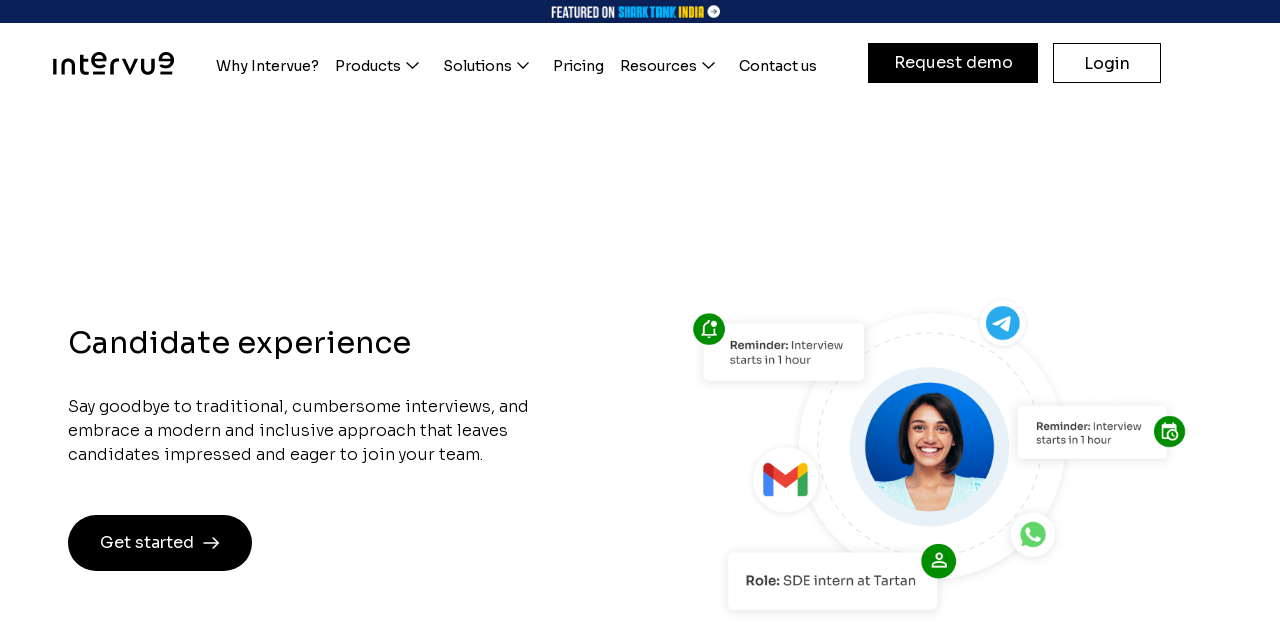

--- FILE ---
content_type: text/html; charset=utf-8
request_url: https://www.intervue.io/solutions/candiate-experience
body_size: 42577
content:
<!DOCTYPE html><html><head><style>.wf-force-outline-none[tabindex="-1"]:focus{outline:none;}</style><style class="vjs-styles-defaults">
      .video-js {
        width: 300px;
        height: 150px;
      }

      .vjs-fluid:not(.vjs-audio-only-mode) {
        padding-top: 56.25%
      }
    </style><style class="vjs-styles-dimensions"></style><!-- Google Tag Manager -->
<script>(function(w,d,s,l,i){w[l]=w[l]||[];w[l].push({'gtm.start':
new Date().getTime(),event:'gtm.js'});var f=d.getElementsByTagName(s)[0],
j=d.createElement(s),dl=l!='dataLayer'?'&l='+l:'';j.async=true;j.src=
'https://www.googletagmanager.com/gtm.js?id='+i+dl;f.parentNode.insertBefore(j,f);
})(window,document,'script','dataLayer','GTM-P6GWRW4');</script>
<!-- End Google Tag Manager --><link rel="preconnect" href="https://fonts.googleapis.com">
<link rel="preconnect" href="https://fonts.gstatic.com" crossorigin="">
<link href="https://fonts.googleapis.com/css2?family=Sora:wght@100;200;300;400;500;600;700;800&amp;display=swap" rel="stylesheet">
<link href="https://fonts.googleapis.com/css2?family=Poppins:wght@100;200;300;400;500;600;700;800;900&amp;display=swap" rel="stylesheet">
<link rel="preconnect" href="https://vjs.zencdn.net">

<script>!function(){var t="__lodash_hash_undefined__",n=1/0,r="[object Function]",e="[object GeneratorFunction]",o="[object Symbol]",i=/\.|\[(?:[^[\]]*|(["'])(?:(?!\1)[^\\]|\\.)*?\1)\]/,u=/^\w*$/,a=/^\./,c=/[^.[\]]+|\[(?:(-?\d+(?:\.\d+)?)|(["'])((?:(?!\2)[^\\]|\\.)*?)\2)\]|(?=(?:\.|\[\])(?:\.|\[\]|$))/g,f=/\\(\\)?/g,l=/^\[object .+?Constructor\]$/,s="object"==typeof global&&global&&global.Object===Object&&global,p="object"==typeof self&&self&&self.Object===Object&&self,_=s||p||Function("return this")();var h,y=Array.prototype,v=Function.prototype,d=Object.prototype,g=_["__core-js_shared__"],b=(h=/[^.]+$/.exec(g&&g.keys&&g.keys.IE_PROTO||""))?"Symbol(src)_1."+h:"",j=v.toString,w=d.hasOwnProperty,O=d.toString,m=RegExp("^"+j.call(w).replace(/[\\^$.*+?()[\]{}|]/g,"\\$&").replace(/hasOwnProperty|(function).*?(?=\\\()| for .+?(?=\\\])/g,"$1.*?")+"$"),$=_.Symbol,S=y.splice,E=M(_,"Map"),F=M(Object,"create"),x=$?$.prototype:void 0,A=x?x.toString:void 0;function C(t){var n=-1,r=t?t.length:0;for(this.clear();++n<r;){var e=t[n];this.set(e[0],e[1])}}function P(t){var n=-1,r=t?t.length:0;for(this.clear();++n<r;){var e=t[n];this.set(e[0],e[1])}}function k(t){var n=-1,r=t?t.length:0;for(this.clear();++n<r;){var e=t[n];this.set(e[0],e[1])}}function R(t,n){for(var r=t.length;r--;)if(D(t[r][0],n))return r;return-1}function T(t,n){for(var r=0,e=(n=function(t,n){if(H(t))return!1;var r=typeof t;return!("number"!=r&&"symbol"!=r&&"boolean"!=r&&null!=t&&!K(t))||u.test(t)||!i.test(t)||null!=n&&t in Object(n)}(n,t)?[n]:function(t){return H(t)?t:q(t)}(n)).length;null!=t&&r<e;)t=t[z(n[r++])];return r&&r==e?t:void 0}function G(t){return!(!J(t)||function(t){return!!b&&b in t}(t))&&(function(t){var n=J(t)?O.call(t):"";return n==r||n==e}(t)||function(t){var n=!1;if(null!=t&&"function"!=typeof t.toString)try{n=!!(t+"")}catch(t){}return n}(t)?m:l).test(function(t){if(null!=t){try{return j.call(t)}catch(t){}try{return t+""}catch(t){}}return""}(t))}function I(t,n){var r=t.__data__;return function(t){var n=typeof t;return"string"==n||"number"==n||"symbol"==n||"boolean"==n?"__proto__"!==t:null===t}(n)?r["string"==typeof n?"string":"hash"]:r.map}function M(t,n){var r=function(t,n){return null==t?void 0:t[n]}(t,n);return G(r)?r:void 0}C.prototype.clear=function(){this.__data__=F?F(null):{}},C.prototype.delete=function(t){return this.has(t)&&delete this.__data__[t]},C.prototype.get=function(n){var r=this.__data__;if(F){var e=r[n];return e===t?void 0:e}return w.call(r,n)?r[n]:void 0},C.prototype.has=function(t){var n=this.__data__;return F?void 0!==n[t]:w.call(n,t)},C.prototype.set=function(n,r){return this.__data__[n]=F&&void 0===r?t:r,this},P.prototype.clear=function(){this.__data__=[]},P.prototype.delete=function(t){var n=this.__data__,r=R(n,t);return!(r<0||(r==n.length-1?n.pop():S.call(n,r,1),0))},P.prototype.get=function(t){var n=this.__data__,r=R(n,t);return r<0?void 0:n[r][1]},P.prototype.has=function(t){return-1<R(this.__data__,t)},P.prototype.set=function(t,n){var r=this.__data__,e=R(r,t);return e<0?r.push([t,n]):r[e][1]=n,this},k.prototype.clear=function(){this.__data__={hash:new C,map:new(E||P),string:new C}},k.prototype.delete=function(t){return I(this,t).delete(t)},k.prototype.get=function(t){return I(this,t).get(t)},k.prototype.has=function(t){return I(this,t).has(t)},k.prototype.set=function(t,n){return I(this,t).set(t,n),this};var q=B((function(t){t=function(t){return null==t?"":function(t){if("string"==typeof t)return t;if(K(t))return A?A.call(t):"";var r=t+"";return"0"==r&&1/t==-n?"-0":r}(t)}(t);var r=[];return a.test(t)&&r.push(""),t.replace(c,(function(t,n,e,o){r.push(e?o.replace(f,"$1"):n||t)})),r}));function z(t){if("string"==typeof t||K(t))return t;var r=t+"";return"0"==r&&1/t==-n?"-0":r}function B(t,n){if("function"!=typeof t||n&&"function"!=typeof n)throw new TypeError("Expected a function");var r=function(){var e=arguments,o=n?n.apply(this,e):e[0],i=r.cache;if(i.has(o))return i.get(o);var u=t.apply(this,e);return r.cache=i.set(o,u),u};return r.cache=new(B.Cache||k),r}function D(t,n){return t===n||t!=t&&n!=n}B.Cache=k;var H=Array.isArray;function J(t){var n=typeof t;return!!t&&("object"==n||"function"==n)}function K(t){return"symbol"==typeof t||function(t){return!!t&&"object"==typeof t}(t)&&O.call(t)==o}"undefined"!=typeof window&&(window._get=function(t,n,r){var e=null==t?void 0:T(t,n);return void 0===e?r:e})}();</script>
<!-- End:   Tailwind Base CSS  -->
<link href="https://d26rchw36216zf.cloudfront.net/public/assets/homepage/build_1703941746387/5a5a4428-38a3-4941-be6d-17d7a65bc82a.css" rel="stylesheet">
<script async="" src="https://d26rchw36216zf.cloudfront.net/public/assets/homepage/build_1703941746387/3f3f9034-3e48-4f7d-b2e8-945fcd547881.js"></script>
<script async="" src="https://d26rchw36216zf.cloudfront.net/public/assets/homepage/build_1703941746387/3d29b4e7-f35b-4683-846f-1b22b96b819e.js"></script>

<script>window.HELP_IMPROVE_VIDEOJS = false;</script>
<link href="https://d26rchw36216zf.cloudfront.net/public/assets/homepage/build_1703941746387/c5224672-8aee-48d8-a2d4-e9927e1af5dc.css" rel="stylesheet">
<script src="https://d26rchw36216zf.cloudfront.net/public/assets/homepage/build_1703941746387/8a0a1128-8e76-4874-acb3-c02bfea64bf8.js"></script>

<script src="https://d26rchw36216zf.cloudfront.net/public/assets/homepage/build_1703941746387/23c4b617-e49a-44a5-bf46-3f143a3f2b41.js" async=""></script>
<!-- Header Scripts -->
<script type="text/javascript" src="//js-na1.hs-scripts.com/20086546.js" id="hs-script-loader" async defer></script>
<script>
!function(f,b,e,v,n,t,s)
{if(f.fbq)return;n=f.fbq=function(){n.callMethod?
n.callMethod.apply(n,arguments):n.queue.push(arguments)};
if(!f._fbq)f._fbq=n;n.push=n;n.loaded=!0;n.version='2.0';
n.queue=[];t=b.createElement(e);t.async=!0;
t.src=v;s=b.getElementsByTagName(e)[0];
s.parentNode.insertBefore(t,s)}(window, document,'script',
'https://connect.facebook.net/en_US/fbevents.js');
fbq('init', '1449589622589127');
fbq('track', 'PageView');
</script>
<noscript><img height="1" width="1" style="display:none"
src="https://www.facebook.com/tr?id=1449589622589127&ev=PageView&noscript=1"
/></noscript>
<script type="text/javascript" src="https://tag.clearbitscripts.com/v1/pk_39e13007784f3db991f42a5166f12b69/tags.js" async referrerpolicy="strict-origin-when-cross-origin"></script>
<script type="text/javascript" >window.seniorityMap={"internship":{"heading":"Mock Interview","subHeading":"0 yrs","value":"Internship","maxAge":0},"entry-level":{"heading":"Entry Level","subHeading":"0-1 yrs","value":"Entry-level","maxAge":1},"intermediate":{"heading":"Intermediate","subHeading":"1-3 yrs","value":"Intermediate","maxAge":3},"mid-senior":{"heading":"Mid-senior","subHeading":"3-5 yrs","value":"Mid-senior","maxAge":5},"senior":{"heading":"Senior","subHeading":"5-8 yrs","value":"Senior","maxAge":8},"senior-plus":{"heading":"Senior+","subHeading":"8-10 yrs","value":"Senior-plus","maxAge":10},"staff":{"heading":"Staff","subHeading":"10+ yrs","value":"Staff","maxAge":21}};
          window.profileMap={"ADOBE":"adobe","ANDROID":"android","PROFILE_59":"architect","PROFILE_90":"automation-engineering","BACKEND":"backend","BUSINESS_ANALYST":"business-analyst","BUSINESS_INTELLIGENCE":"business-intelligence","PROFILE_27":"cyber-security","DATA_ENGINEERING":"data-engineering","DATA_SCIENCE":"data-science","DATABASE_ADMINISTRATOR":"database-administrator","DEVOPS":"devops","PROFILE_80":"drupal","FLUTTER":"flutter","FRONTEND":"frontend","FULL_STACK":"full-stack","MANUAL_QA":"manual-qa","MICROSOFT_BUSINESS APPS":"microsoft-business-apps","ML_AI":"ml-ai","ELECTRONICS_":"plc-engineer","PRODUCT":"product-manager","PRODUCT_MANAGER":"product","PROJECT_MANAGER":"project-manager","REACT_NATIVE":"react-native","PROFILE_38":"sap","SDET":"automation","PROFILE_41":"salesforce","SCRUM_MASTER":"scrum-master","SERVICENOW":"service-now","SHAREPOINT_":"share-point","PROFILE_67":"site-reliability-engineer","PROFILE_17":"software-development","TRAIN_CONTROL_MONITORING":"tcms-engineer","IOS":"ios"}</script><meta charset="UTF-8" />
  <meta http-equiv="X-UA-Compatible" content="IE=edge" />
  <meta name="viewport" content="width=device-width, initial-scale=1.0" />
<title>Enhancing Candidate Experience in Recruitment | Intervue.io</title><meta name="title" content="Enhancing Candidate Experience in Recruitment | Intervue.io">
<meta name="description" content="Enhance the candidate experience during recruitment with Intervue.io. Prioritize candidate comfort and satisfaction for better hiring outcomes.">
<meta name="keywords" content="candidate experience in recruitment">
<link rel="canonical" href="https://www.intervue.io/solutions/candiate-experience">
<meta name="robots" content="index, follow, max-image-preview:large, max-snippet:-1, max-video-preview:-1">
<meta property="og:locale" content="en_US">
<meta property="og:type" content="article">
<meta property="og:title" content="Enhancing Candidate Experience in Recruitment | Intervue.io">
<meta property="og:description" content="Enhance the candidate experience during recruitment with Intervue.io. Prioritize candidate comfort and satisfaction for better hiring outcomes.">
<meta property="og:url" content="https://www.intervue.io/solutions/candiate-experience">
<meta property="og:site_name" content="Intervue.io">
<!-- End of Header Scripts -->

<!-- Styles -->
<link rel="stylesheet" href="https://d26rchw36216zf.cloudfront.net/public/assets/homepage_temp_assets/main.css"></link><link rel="stylesheet" href="/homepage/assets/styles/request-modal.css"></link>
<!-- End of Styles -->
        <script>window.app_constants = {"country":"US","time":"2026-01-26T17:25:22.535Z","timezoneOffset":"300","googleOneTapClientId":"393595791890-m40690fb5j31t59f6uqb6ca0r96kj09q.apps.googleusercontent.com","timezoneList":[{"utc":["Asia/Calcutta","Asia/Kolkata"],"offset":5.5,"l":"(UTC+05:30) Chennai, Kolkata, Mumbai, New Delhi"},{"utc":["Etc/GMT+12"],"offset":-12,"l":"(UTC-12:00) International Date Line West"},{"utc":["Etc/GMT+11","Pacific/Midway","Pacific/Niue","Pacific/Pago_Pago"],"offset":-11,"l":"(UTC-11:00) Coordinated Universal Time-11"},{"utc":["Etc/GMT+10","Pacific/Honolulu","Pacific/Johnston","Pacific/Rarotonga","Pacific/Tahiti"],"offset":-10,"l":"(UTC-10:00) Hawaii"},{"utc":["America/Los_Angeles","America/Tijuana","America/Vancouver","PST8PDT"],"offset":-8,"l":"(UTC-08:00) Pacific Time (US & Canada)"},{"utc":["America/Los_Angeles","America/Tijuana","America/Vancouver"],"offset":-7,"l":"(UTC-07:00) Pacific Time (US & Canada) [Daylight]"},{"utc":["America/Santa_Isabel"],"offset":-7,"l":"(UTC-08:00) Baja California [Daylight]"},{"utc":["America/Anchorage","America/Juneau","America/Nome","America/Sitka","America/Yakutat"],"offset":-8,"l":"(UTC-09:00) Alaska [Daylight]"},{"utc":["America/Creston","America/Dawson","America/Dawson_Creek","America/Hermosillo","America/Phoenix","America/Whitehorse","Etc/GMT+7"],"offset":-7,"l":"(UTC-07:00) Arizona"},{"utc":["America/Boise","America/Cambridge_Bay","America/Denver","America/Edmonton","America/Inuvik","America/Ojinaga","America/Yellowknife","MST7MDT"],"offset":-6,"l":"(UTC-07:00) Mountain Time (US & Canada) [Daylight]"},{"utc":["America/Chihuahua","America/Mazatlan"],"offset":-6,"l":"(UTC-07:00) Chihuahua, La Paz, Mazatlan [Daylight]"},{"utc":["America/Belize","America/Costa_Rica","America/El_Salvador","America/Guatemala","America/Managua","America/Tegucigalpa","Etc/GMT+6","Pacific/Galapagos"],"offset":-6,"l":"(UTC-06:00) Central America"},{"utc":["America/Regina","America/Swift_Current"],"offset":-6,"l":"(UTC-06:00) Saskatchewan"},{"utc":["America/Chicago","America/Indiana/Knox","America/Indiana/Tell_City","America/Matamoros","America/Menominee","America/North_Dakota/Beulah","America/North_Dakota/Center","America/North_Dakota/New_Salem","America/Rainy_River","America/Rankin_Inlet","America/Resolute","America/Winnipeg","CST6CDT"],"offset":-5,"l":"(UTC-06:00) Central Time (US & Canada) [Daylight]"},{"utc":["America/Bahia_Banderas","America/Cancun","America/Merida","America/Mexico_City","America/Monterrey"],"offset":-5,"l":"(UTC-06:00) Guadalajara, Mexico City, Monterrey [Daylight]"},{"utc":["America/Detroit","America/Havana","America/Indiana/Petersburg","America/Indiana/Vincennes","America/Indiana/Winamac","America/Iqaluit","America/Kentucky/Monticello","America/Louisville","America/Montreal","America/Nassau","America/New_York","America/Nipigon","America/Pangnirtung","America/Port-au-Prince","America/Thunder_Bay","America/Toronto","EST5EDT"],"offset":-5,"l":"(UTC-05:00) Eastern Time (US & Canada)"},{"utc":["America/Detroit","America/Havana","America/Indiana/Petersburg","America/Indiana/Vincennes","America/Indiana/Winamac","America/Iqaluit","America/Kentucky/Monticello","America/Louisville","America/Montreal","America/Nassau","America/New_York","America/Nipigon","America/Pangnirtung","America/Port-au-Prince","America/Thunder_Bay","America/Toronto","EST5EDT"],"offset":-4,"l":"(UTC-04:00) Eastern Time (US & Canada) [Daylight]"},{"utc":["America/Indiana/Marengo","America/Indiana/Vevay","America/Indianapolis"],"offset":-4,"l":"(UTC-05:00) Indiana (East) [Daylight]"},{"utc":["America/Bogota","America/Cayman","America/Coral_Harbour","America/Eirunepe","America/Guayaquil","America/Jamaica","America/Lima","America/Panama","America/Rio_Branco","Etc/GMT+5"],"offset":-5,"l":"(UTC-05:00) Bogota, Lima, Quito"},{"utc":["America/Caracas"],"offset":-4.5,"l":"(UTC-04:30) Caracas"},{"utc":["America/Asuncion"],"offset":-4,"l":"(UTC-04:00) Asuncion"},{"utc":["America/Campo_Grande","America/Cuiaba"],"offset":-4,"l":"(UTC-04:00) Cuiaba"},{"utc":["America/Anguilla","America/Antigua","America/Aruba","America/Barbados","America/Blanc-Sablon","America/Boa_Vista","America/Curacao","America/Dominica","America/Grand_Turk","America/Grenada","America/Guadeloupe","America/Guyana","America/Kralendijk","America/La_Paz","America/Lower_Princes","America/Manaus","America/Marigot","America/Martinique","America/Montserrat","America/Port_of_Spain","America/Porto_Velho","America/Puerto_Rico","America/Santo_Domingo","America/St_Barthelemy","America/St_Kitts","America/St_Lucia","America/St_Thomas","America/St_Vincent","America/Tortola","Etc/GMT+4"],"offset":-4,"l":"(UTC-04:00) Georgetown, La Paz, Manaus, San Juan"},{"utc":["America/Santiago","Antarctica/Palmer"],"offset":-4,"l":"(UTC-04:00) Santiago"},{"utc":["America/Godthab"],"offset":-3,"l":"(UTC-03:00) Greenland [Daylight]"},{"utc":["America/Sao_Paulo"],"offset":-3,"l":"(UTC-03:00) Brasilia"},{"utc":["America/Argentina/La_Rioja","America/Argentina/Rio_Gallegos","America/Argentina/Salta","America/Argentina/San_Juan","America/Argentina/San_Luis","America/Argentina/Tucuman","America/Argentina/Ushuaia","America/Buenos_Aires","America/Catamarca","America/Cordoba","America/Jujuy","America/Mendoza"],"offset":-3,"l":"(UTC-03:00) Buenos Aires"},{"utc":["America/Araguaina","America/Belem","America/Cayenne","America/Fortaleza","America/Maceio","America/Paramaribo","America/Recife","America/Santarem","Antarctica/Rothera","Atlantic/Stanley","Etc/GMT+3"],"offset":-3,"l":"(UTC-03:00) Cayenne, Fortaleza"},{"utc":["America/Glace_Bay","America/Goose_Bay","America/Halifax","America/Moncton","America/Thule","Atlantic/Bermuda"],"offset":-3,"l":"(UTC-04:00) Atlantic Time (Canada) [Daylight]"},{"utc":["America/Montevideo"],"offset":-3,"l":"(UTC-03:00) Montevideo"},{"utc":["America/Bahia"],"offset":-3,"l":"(UTC-03:00) Salvador"},{"utc":["America/St_Johns"],"offset":-2.5,"l":"(UTC-03:30) Newfoundland [Daylight]"},{"utc":["America/Noronha","Atlantic/South_Georgia","Etc/GMT+2"],"offset":-2,"l":"(UTC-02:00) Coordinated Universal Time-02"},{"utc":["Atlantic/Cape_Verde","Etc/GMT+1"],"offset":-1,"l":"(UTC-01:00) Cape Verde Is."},{"utc":["America/Scoresbysund","Atlantic/Azores"],"offset":0,"l":"(UTC-01:00) Azores [Daylight]"},{"utc":["America/Danmarkshavn","Etc/GMT"],"offset":0,"l":"(UTC) Coordinated Universal Time"},{"utc":["Europe/Isle_of_Man","Europe/Guernsey","Europe/Jersey","Europe/London"],"offset":0,"l":"(UTC) Edinburgh, London"},{"utc":["Africa/Abidjan","Africa/Accra","Africa/Bamako","Africa/Banjul","Africa/Bissau","Africa/Conakry","Africa/Dakar","Africa/Freetown","Africa/Lome","Africa/Monrovia","Africa/Nouakchott","Africa/Ouagadougou","Africa/Sao_Tome","Atlantic/Reykjavik","Atlantic/St_Helena"],"offset":0,"l":"(UTC) Monrovia, Reykjavik"},{"utc":["Africa/Casablanca","Africa/El_Aaiun"],"offset":1,"l":"(UTC) Casablanca [Daylight]"},{"utc":["Europe/Isle_of_Man","Europe/Guernsey","Europe/Jersey","Europe/London"],"offset":1,"l":"(UTC+01:00) Edinburgh, London [Daylight]"},{"utc":["Atlantic/Canary","Atlantic/Faeroe","Atlantic/Madeira","Europe/Dublin","Europe/Lisbon"],"offset":1,"l":"(UTC) Dublin, Lisbon [Daylight]"},{"utc":["Arctic/Longyearbyen","Europe/Amsterdam","Europe/Andorra","Europe/Berlin","Europe/Busingen","Europe/Gibraltar","Europe/Luxembourg","Europe/Malta","Europe/Monaco","Europe/Oslo","Europe/Rome","Europe/San_Marino","Europe/Stockholm","Europe/Vaduz","Europe/Vatican","Europe/Vienna","Europe/Zurich"],"offset":2,"l":"(UTC+01:00) Amsterdam, Berlin, Bern, Rome, Stockholm, Vienna [Daylight]"},{"utc":["Europe/Belgrade","Europe/Bratislava","Europe/Budapest","Europe/Ljubljana","Europe/Podgorica","Europe/Prague","Europe/Tirane"],"offset":2,"l":"(UTC+01:00) Belgrade, Bratislava, Budapest, Ljubljana, Prague [Daylight]"},{"utc":["Africa/Ceuta","Europe/Brussels","Europe/Copenhagen","Europe/Madrid","Europe/Paris"],"offset":2,"l":"(UTC+01:00) Brussels, Copenhagen, Madrid, Paris [Daylight]"},{"utc":["Europe/Sarajevo","Europe/Skopje","Europe/Warsaw","Europe/Zagreb"],"offset":2,"l":"(UTC+01:00) Sarajevo, Skopje, Warsaw, Zagreb [Daylight]"},{"utc":["Africa/Algiers","Africa/Bangui","Africa/Brazzaville","Africa/Douala","Africa/Kinshasa","Africa/Lagos","Africa/Libreville","Africa/Luanda","Africa/Malabo","Africa/Ndjamena","Africa/Niamey","Africa/Porto-Novo","Africa/Tunis","Etc/GMT-1"],"offset":1,"l":"(UTC+01:00) West Central Africa"},{"utc":["Africa/Windhoek"],"offset":1,"l":"(UTC+01:00) Windhoek"},{"utc":["Africa/Cairo"],"offset":2,"l":"(UTC+02:00) Cairo"},{"utc":["Africa/Blantyre","Africa/Bujumbura","Africa/Gaborone","Africa/Harare","Africa/Johannesburg","Africa/Kigali","Africa/Lubumbashi","Africa/Lusaka","Africa/Maputo","Africa/Maseru","Africa/Mbabane","Etc/GMT-2"],"offset":2,"l":"(UTC+02:00) Harare, Pretoria"},{"utc":["Africa/Tripoli"],"offset":2,"l":"(UTC+02:00) Tripoli"},{"utc":["Asia/Nicosia","Europe/Athens","Europe/Bucharest","Europe/Chisinau"],"offset":3,"l":"(UTC+02:00) Athens, Bucharest [Daylight]"},{"utc":["Asia/Beirut"],"offset":3,"l":"(UTC+02:00) Beirut [Daylight]"},{"utc":["Asia/Damascus"],"offset":3,"l":"(UTC+02:00) Damascus [Daylight]"},{"utc":["Asia/Nicosia","Europe/Athens","Europe/Bucharest","Europe/Chisinau","Europe/Helsinki","Europe/Kiev","Europe/Mariehamn","Europe/Nicosia","Europe/Riga","Europe/Sofia","Europe/Tallinn","Europe/Uzhgorod","Europe/Vilnius","Europe/Zaporozhye"],"offset":3,"l":"(UTC+02:00) E. Europe [Daylight]"},{"utc":["Europe/Helsinki","Europe/Kiev","Europe/Mariehamn","Europe/Riga","Europe/Sofia","Europe/Tallinn","Europe/Uzhgorod","Europe/Vilnius","Europe/Zaporozhye"],"offset":3,"l":"(UTC+02:00) Helsinki, Kyiv, Riga, Sofia, Tallinn, Vilnius [Daylight]"},{"utc":["Asia/Jerusalem"],"offset":3,"l":"(UTC+02:00) Jerusalem [Daylight]"},{"utc":["Europe/Istanbul"],"offset":3,"l":"(UTC+03:00) Istanbul"},{"utc":["Asia/Amman"],"offset":3,"l":"(UTC+03:00) Amman"},{"utc":["Asia/Baghdad"],"offset":3,"l":"(UTC+03:00) Baghdad"},{"utc":["Europe/Kaliningrad"],"offset":3,"l":"(UTC+02:00) Kaliningrad"},{"utc":["Asia/Aden","Asia/Bahrain","Asia/Kuwait","Asia/Qatar","Asia/Riyadh"],"offset":3,"l":"(UTC+03:00) Kuwait, Riyadh"},{"utc":["Africa/Addis_Ababa","Africa/Asmera","Africa/Dar_es_Salaam","Africa/Djibouti","Africa/Juba","Africa/Kampala","Africa/Khartoum","Africa/Mogadishu","Africa/Nairobi","Antarctica/Syowa","Etc/GMT-3","Indian/Antananarivo","Indian/Comoro","Indian/Mayotte"],"offset":3,"l":"(UTC+03:00) Nairobi"},{"utc":["Europe/Kirov","Europe/Moscow","Europe/Simferopol","Europe/Volgograd","Europe/Minsk"],"offset":3,"l":"(UTC+03:00) Moscow, St. Petersburg, Volgograd, Minsk"},{"utc":["Europe/Astrakhan","Europe/Samara","Europe/Ulyanovsk"],"offset":4,"l":"(UTC+04:00) Samara, Ulyanovsk, Saratov"},{"utc":["Asia/Dubai","Asia/Muscat","Etc/GMT-4"],"offset":4,"l":"(UTC+04:00) Abu Dhabi, Muscat"},{"utc":["Indian/Mahe","Indian/Mauritius","Indian/Reunion"],"offset":4,"l":"(UTC+04:00) Port Louis"},{"utc":["Asia/Tbilisi"],"offset":4,"l":"(UTC+04:00) Tbilisi"},{"utc":["Asia/Yerevan"],"offset":4,"l":"(UTC+04:00) Yerevan"},{"utc":["Asia/Tehran"],"offset":4.5,"l":"(UTC+03:30) Tehran [Daylight]"},{"utc":["Asia/Kabul"],"offset":4.5,"l":"(UTC+04:30) Kabul"},{"utc":["Asia/Baku"],"offset":5,"l":"(UTC+04:00) Baku [Daylight]"},{"utc":["Antarctica/Mawson","Asia/Aqtau","Asia/Aqtobe","Asia/Ashgabat","Asia/Dushanbe","Asia/Oral","Asia/Samarkand","Asia/Tashkent","Etc/GMT-5","Indian/Kerguelen","Indian/Maldives"],"offset":5,"l":"(UTC+05:00) Ashgabat, Tashkent"},{"utc":["Asia/Yekaterinburg"],"offset":5,"l":"(UTC+05:00) Yekaterinburg"},{"utc":["Asia/Karachi"],"offset":5,"l":"(UTC+05:00) Islamabad, Karachi"},{"utc":["Asia/Colombo"],"offset":5.5,"l":"(UTC+05:30) Sri Jayawardenepura"},{"utc":["Asia/Kathmandu"],"offset":5.75,"l":"(UTC+05:45) Kathmandu"},{"utc":["Antarctica/Vostok","Asia/Almaty","Asia/Bishkek","Asia/Qyzylorda","Asia/Urumqi","Etc/GMT-6","Indian/Chagos"],"offset":6,"l":"(UTC+06:00) Nur-Sultan (Astana)"},{"utc":["Asia/Dhaka","Asia/Thimphu"],"offset":6,"l":"(UTC+06:00) Dhaka"},{"utc":["Asia/Rangoon","Indian/Cocos"],"offset":6.5,"l":"(UTC+06:30) Yangon (Rangoon)"},{"utc":["Antarctica/Davis","Asia/Bangkok","Asia/Hovd","Asia/Jakarta","Asia/Phnom_Penh","Asia/Pontianak","Asia/Saigon","Asia/Vientiane","Etc/GMT-7","Indian/Christmas"],"offset":7,"l":"(UTC+07:00) Bangkok, Hanoi, Jakarta"},{"utc":["Asia/Novokuznetsk","Asia/Novosibirsk","Asia/Omsk"],"offset":7,"l":"(UTC+07:00) Novosibirsk"},{"utc":["Asia/Hong_Kong","Asia/Macau","Asia/Shanghai"],"offset":8,"l":"(UTC+08:00) Beijing, Chongqing, Hong Kong, Urumqi"},{"utc":["Asia/Krasnoyarsk"],"offset":8,"l":"(UTC+08:00) Krasnoyarsk"},{"utc":["Asia/Brunei","Asia/Kuala_Lumpur","Asia/Kuching","Asia/Makassar","Asia/Manila","Asia/Singapore","Etc/GMT-8"],"offset":8,"l":"(UTC+08:00) Kuala Lumpur, Singapore"},{"utc":["Antarctica/Casey","Australia/Perth"],"offset":8,"l":"(UTC+08:00) Perth"},{"utc":["Asia/Taipei"],"offset":8,"l":"(UTC+08:00) Taipei"},{"utc":["Asia/Choibalsan","Asia/Ulaanbaatar"],"offset":8,"l":"(UTC+08:00) Ulaanbaatar"},{"utc":["Asia/Irkutsk"],"offset":8,"l":"(UTC+08:00) Irkutsk"},{"utc":["Asia/Dili","Asia/Jayapura","Asia/Tokyo","Etc/GMT-9","Pacific/Palau"],"offset":9,"l":"(UTC+09:00) Osaka, Sapporo, Tokyo"},{"utc":["Asia/Pyongyang","Asia/Seoul"],"offset":9,"l":"(UTC+09:00) Seoul"},{"utc":["Asia/Chita","Asia/Khandyga","Asia/Yakutsk"],"offset":9,"l":"(UTC+09:00) Yakutsk"},{"utc":["Australia/Adelaide","Australia/Broken_Hill"],"offset":9.5,"l":"(UTC+09:30) Adelaide"},{"utc":["Australia/Darwin"],"offset":9.5,"l":"(UTC+09:30) Darwin"},{"utc":["Australia/Melbourne","Australia/Sydney"],"offset":10,"l":"(UTC+10:00) Canberra, Melbourne, Sydney"},{"utc":["Antarctica/DumontDUrville","Etc/GMT-10","Pacific/Guam","Pacific/Port_Moresby","Pacific/Saipan","Pacific/Truk"],"offset":10,"l":"(UTC+10:00) Guam, Port Moresby"},{"utc":["Australia/Currie","Australia/Hobart"],"offset":10,"l":"(UTC+10:00) Hobart"},{"utc":["Antarctica/Macquarie","Etc/GMT-11","Pacific/Efate","Pacific/Guadalcanal","Pacific/Kosrae","Pacific/Noumea","Pacific/Ponape"],"offset":11,"l":"(UTC+11:00) Solomon Is., New Caledonia"},{"utc":["Asia/Sakhalin","Asia/Ust-Nera","Asia/Vladivostok"],"offset":11,"l":"(UTC+11:00) Vladivostok"},{"utc":["Antarctica/McMurdo","Pacific/Auckland"],"offset":12,"l":"(UTC+12:00) Auckland, Wellington"},{"utc":["Etc/GMT-12","Pacific/Funafuti","Pacific/Kwajalein","Pacific/Majuro","Pacific/Nauru","Pacific/Tarawa","Pacific/Wake","Pacific/Wallis"],"offset":12,"l":"(UTC+12:00) Coordinated Universal Time+12"},{"utc":["Pacific/Fiji"],"offset":12,"l":"(UTC+12:00) Fiji"},{"utc":["Asia/Anadyr","Asia/Kamchatka","Asia/Magadan","Asia/Srednekolymsk"],"offset":12,"l":"(UTC+12:00) Magadan"},{"utc":["Asia/Kamchatka"],"offset":13,"l":"(UTC+12:00) Petropavlovsk-Kamchatsky - Old [Daylight]"},{"utc":["Etc/GMT-13","Pacific/Enderbury","Pacific/Fakaofo","Pacific/Tongatapu"],"offset":13,"l":"(UTC+13:00) Nuku'alofa"},{"utc":["Pacific/Apia"],"offset":13,"l":"(UTC+13:00) Samoa"},{"utc":["Etc/GMT+2"],"offset":-1,"l":"(UTC-02:00) Mid-Atlantic - Old [Daylight]"}]}</script>
      </head><body data-aos-easing="ease" data-aos-duration="400" data-aos-delay="0"><div class="w-embed"><!-- Base CSS -->
<style>
a,hr{color:inherit}progress,sub,sup{vertical-align:baseline}blockquote,body,dd,dl,fieldset,figure,h1,h2,h3,h4,h5,h6,hr,menu,p,pre{margin:0}fieldset,legend,menu{padding:0}*,::after,::before{box-sizing:border-box;border:0 solid #e5e7eb;--tw-border-spacing-x:0;--tw-border-spacing-y:0;--tw-translate-x:0;--tw-translate-y:0;--tw-rotate:0;--tw-skew-x:0;--tw-skew-y:0;--tw-scale-x:1;--tw-scale-y:1;--tw-pan-x: ;--tw-pan-y: ;--tw-pinch-zoom: ;--tw-scroll-snap-strictness:proximity;--tw-gradient-from-position: ;--tw-gradient-via-position: ;--tw-gradient-to-position: ;--tw-ordinal: ;--tw-slashed-zero: ;--tw-numeric-figure: ;--tw-numeric-spacing: ;--tw-numeric-fraction: ;--tw-ring-inset: ;--tw-ring-offset-width:0px;--tw-ring-offset-color:#fff;--tw-ring-color:rgb(59 130 246 / 0.5);--tw-ring-offset-shadow:0 0 #0000;--tw-ring-shadow:0 0 #0000;--tw-shadow:0 0 #0000;--tw-shadow-colored:0 0 #0000;--tw-blur: ;--tw-brightness: ;--tw-contrast: ;--tw-grayscale: ;--tw-hue-rotate: ;--tw-invert: ;--tw-saturate: ;--tw-sepia: ;--tw-drop-shadow: ;--tw-backdrop-blur: ;--tw-backdrop-brightness: ;--tw-backdrop-contrast: ;--tw-backdrop-grayscale: ;--tw-backdrop-hue-rotate: ;--tw-backdrop-invert: ;--tw-backdrop-opacity: ;--tw-backdrop-saturate: ;--tw-backdrop-sepia: }::after,::before{--tw-content:""}body,html{line-height:1.5;-webkit-text-size-adjust:100%;-moz-tab-size:4;tab-size:4;font-family:Sora,ui-sans-serif,system-ui,-apple-system,BlinkMacSystemFont,"Segoe UI",Roboto,"Helvetica Neue",Arial,"Noto Sans",sans-serif,"Apple Color Emoji","Segoe UI Emoji","Segoe UI Symbol","Noto Color Emoji"!important;font-feature-settings:normal;font-variation-settings:normal;-webkit-font-smoothing:antialiased;-moz-osx-font-smoothing:grayscale}body{line-height:inherit}hr{height:0;border-top-width:1px}abbr:where([title]){-webkit-text-decoration:underline dotted;text-decoration:underline dotted}h1,h2,h3,h4,h5,h6{font-size:inherit;font-weight:inherit}a{text-decoration:inherit}b,strong{font-weight:bolder}code,kbd,pre,samp{font-family:ui-monospace,SFMono-Regular,Menlo,Monaco,Consolas,"Liberation Mono","Courier New",monospace;font-size:1em}small{font-size:80%}sub,sup{font-size:75%;line-height:0;position:relative}sub{bottom:-.25em}sup{top:-.5em}table{text-indent:0;border-color:inherit;border-collapse:collapse}button,input,optgroup,select,textarea{font-family:inherit;font-size:100%;font-weight:inherit;line-height:inherit;color:inherit;margin:0;padding:0}button,select{text-transform:none}[type=button],[type=reset],[type=submit],button{-webkit-appearance:button;background-color:transparent;background-image:none}:-moz-focusring{outline:auto}:-moz-ui-invalid{box-shadow:none}::-webkit-inner-spin-button,::-webkit-outer-spin-button{height:auto}[type=search]{-webkit-appearance:textfield;outline-offset:-2px}::-webkit-search-decoration{-webkit-appearance:none}::-webkit-file-upload-button{-webkit-appearance:button;font:inherit}summary{display:list-item}menu{list-style:none}textarea{resize:vertical}input::placeholder,textarea::placeholder{opacity:1;color:#9ca3af}[role=button],button{cursor:pointer}:disabled{cursor:default}audio,canvas,embed,iframe,img,object,svg,video{display:block;vertical-align:middle}img,video{max-width:100%;height:auto}[hidden]{display:none}::backdrop{--tw-border-spacing-x:0;--tw-border-spacing-y:0;--tw-translate-x:0;--tw-translate-y:0;--tw-rotate:0;--tw-skew-x:0;--tw-skew-y:0;--tw-scale-x:1;--tw-scale-y:1;--tw-pan-x: ;--tw-pan-y: ;--tw-pinch-zoom: ;--tw-scroll-snap-strictness:proximity;--tw-gradient-from-position: ;--tw-gradient-via-position: ;--tw-gradient-to-position: ;--tw-ordinal: ;--tw-slashed-zero: ;--tw-numeric-figure: ;--tw-numeric-spacing: ;--tw-numeric-fraction: ;--tw-ring-inset: ;--tw-ring-offset-width:0px;--tw-ring-offset-color:#fff;--tw-ring-color:rgb(59 130 246 / 0.5);--tw-ring-offset-shadow:0 0 #0000;--tw-ring-shadow:0 0 #0000;--tw-shadow:0 0 #0000;--tw-shadow-colored:0 0 #0000;--tw-blur: ;--tw-brightness: ;--tw-contrast: ;--tw-grayscale: ;--tw-hue-rotate: ;--tw-invert: ;--tw-saturate: ;--tw-sepia: ;--tw-drop-shadow: ;--tw-backdrop-blur: ;--tw-backdrop-brightness: ;--tw-backdrop-contrast: ;--tw-backdrop-grayscale: ;--tw-backdrop-hue-rotate: ;--tw-backdrop-invert: ;--tw-backdrop-opacity: ;--tw-backdrop-saturate: ;--tw-backdrop-sepia: } ul, ol { -webkit-padding-start: 1rem; -moz-padding-start: 1rem; padding-inline-start: 1rem; } ul li, ol li { margin-bottom: .3125rem; }
</style>
<!-- Base CSS --></div><section><div>
  <link rel="stylesheet" href="/homepage/assets/styles/header.css">

  <div class="iv-homepage-navbar-container">
    <div class="iv-homepage-navbar-nav-wrapper">
      
  <div class="homepage-shark-tank-banner-container">
    <a class="homepage-shark-tank-banner" href="/shark-tank" target="_blank">
      <img src="/publicAssets/homepage/shark-tank-banner.png" class="preload-image" alt="Shark Tank Banner" />
    </a>

    <a class="homepage-shark-tank-banner mobile" href="/shark-tank" target="_blank">
      <img
        src="/publicAssets/homepage/shark-tank-banner-mobile.png"
        class="preload-image"
        alt="Shark Tank Banner Mobile"
      />
    </a>
  </div>

      <div class="modal-overlay pricing-modal" id="pricing-modal">
  <div class="pricing-modal-content">
  <div class="pricing-modal-body">
  <div class="modal-left">
      <div>
        <p class="modal-left-title desktop-only">Build a <span class="highlight">best-in-class</span> tech team</p>
        <ul class="pricing-modal-list">
          <li class="pricing-modal-list-item">
            <div style="margin-right: 10px;">
              <svg xmlns="http://www.w3.org/2000/svg" width="16" height="27" fill="none">
    <mask
      id="a"
      width="16"
      height="27"
      x="0"
      y="0"
      maskUnits="userSpaceOnUse"
      style="maskType: 'luminance'"
    >
      <path fill="#fff" d="M0 0h15.023v26.604H0V0Z" />
    </mask>
    <g mask="url(#a)">
      <path fill="#FAD82A" d="M14.985 0 .282 15.001h6.391L.005 26.604 15.01 11.81H8.337L14.985 0Z" />
      <path
        fill="#F89E13"
        d="M13.725 11.81 1.685 23.678l-1.68 2.924L15.01 11.81h-1.286ZM14.985 0l-3.021 3.082-4.913 8.727h1.286L14.985 0Z"
      />
    </g>
  </svg>
            </div>
            <div>All-in-one interview platform</div>
          </li>
          <li class="pricing-modal-list-item">
          <div style="margin-right: 10px;">
              <svg xmlns="http://www.w3.org/2000/svg" width="16" height="27" fill="none">
    <mask
      id="a"
      width="16"
      height="27"
      x="0"
      y="0"
      maskUnits="userSpaceOnUse"
      style="maskType: 'luminance'"
    >
      <path fill="#fff" d="M0 0h15.023v26.604H0V0Z" />
    </mask>
    <g mask="url(#a)">
      <path fill="#FAD82A" d="M14.985 0 .282 15.001h6.391L.005 26.604 15.01 11.81H8.337L14.985 0Z" />
      <path
        fill="#F89E13"
        d="M13.725 11.81 1.685 23.678l-1.68 2.924L15.01 11.81h-1.286ZM14.985 0l-3.021 3.082-4.913 8.727h1.286L14.985 0Z"
      />
    </g>
  </svg>
            </div>
            <div>Unlimited interview capacity</div>
          </li>
          <li class="pricing-modal-list-item">
            <div style="margin-right: 10px;">
              <svg xmlns="http://www.w3.org/2000/svg" width="16" height="27" fill="none">
    <mask
      id="a"
      width="16"
      height="27"
      x="0"
      y="0"
      maskUnits="userSpaceOnUse"
      style="maskType: 'luminance'"
    >
      <path fill="#fff" d="M0 0h15.023v26.604H0V0Z" />
    </mask>
    <g mask="url(#a)">
      <path fill="#FAD82A" d="M14.985 0 .282 15.001h6.391L.005 26.604 15.01 11.81H8.337L14.985 0Z" />
      <path
        fill="#F89E13"
        d="M13.725 11.81 1.685 23.678l-1.68 2.924L15.01 11.81h-1.286ZM14.985 0l-3.021 3.082-4.913 8.727h1.286L14.985 0Z"
      />
    </g>
  </svg>
            </div>
            <div>Industry-specific expertise</div>
          </li>
          <li class="pricing-modal-list-item">
            <div style="margin-right: 10px;">
              <svg xmlns="http://www.w3.org/2000/svg" width="16" height="27" fill="none">
    <mask
      id="a"
      width="16"
      height="27"
      x="0"
      y="0"
      maskUnits="userSpaceOnUse"
      style="maskType: 'luminance'"
    >
      <path fill="#fff" d="M0 0h15.023v26.604H0V0Z" />
    </mask>
    <g mask="url(#a)">
      <path fill="#FAD82A" d="M14.985 0 .282 15.001h6.391L.005 26.604 15.01 11.81H8.337L14.985 0Z" />
      <path
        fill="#F89E13"
        d="M13.725 11.81 1.685 23.678l-1.68 2.924L15.01 11.81h-1.286ZM14.985 0l-3.021 3.082-4.913 8.727h1.286L14.985 0Z"
      />
    </g>
  </svg>
            </div>
            <div>Tailored hiring solutions</div>
          </li>
        </ul>
      </div>
      <button id="pricing-close-button-id" class="pricing-close-button mobile-only">✕</button>
      </div>
      <div class="thank-you-container">
        <div class="thank-you-container-header">
          <button id="pricing-close-button-id-thank-you" class="pricing-close-button thank-you">✕</button>
        </div>
      <div class="thank-you-content">
        <div class="thank-you-title">Thank you for your interest in our pricing.</div>
        <div class="thank-you-description">Our team will be in touch shortly.</div>
      </div>
      </div>
      <div class="modal-right">
        <div class="modal-right-title-container">
          <p class="modal-right-title">Scale your tech team with <span class="highlight">Intervue</span></p>
          <button id="pricing-close-button-id-desktop" class="pricing-close-button desktop-only">✕</button>
        </div>
        <form id="pricing-modal-form">
          <div class="form-group">
            <label class="pricing-modal-label">
              Full name<span class="required">*</span>
            </label>
            <input class="pricing-modal-input" type="text" placeholder="Enter your Full name" required />
          </div>
          <div class="form-group">
            <label class="pricing-modal-label">
              Email <span class="required">*</span>
            </label>
            <input class="pricing-modal-input" type="email" placeholder="Enter your email" required />
          </div>
          <div class="form-group">
            <label class="pricing-modal-label">
              Phone number <span class="required">*</span>
            </label>
            <div class="phone-input">
              <select class="country-code">
                <option key="IN" value="+91">
                    IN +91
                  </option>,<option key="US" value="+1">
                    US +1
                  </option>,<option key="AF" value="+93">
                    AF +93
                  </option>,<option key="AL" value="+355">
                    AL +355
                  </option>,<option key="DZ" value="+213">
                    DZ +213
                  </option>,<option key="AS" value="+1 684">
                    AS +1 684
                  </option>,<option key="AD" value="+376">
                    AD +376
                  </option>,<option key="AO" value="+244">
                    AO +244
                  </option>,<option key="AI" value="+1 264">
                    AI +1 264
                  </option>,<option key="AG" value="+1268">
                    AG +1268
                  </option>,<option key="AR" value="+54">
                    AR +54
                  </option>,<option key="AM" value="+374">
                    AM +374
                  </option>,<option key="AW" value="+297">
                    AW +297
                  </option>,<option key="AU" value="+61">
                    AU +61
                  </option>,<option key="AT" value="+43">
                    AT +43
                  </option>,<option key="AZ" value="+994">
                    AZ +994
                  </option>,<option key="BS" value="+1 242">
                    BS +1 242
                  </option>,<option key="BH" value="+973">
                    BH +973
                  </option>,<option key="BD" value="+880">
                    BD +880
                  </option>,<option key="BB" value="+1 246">
                    BB +1 246
                  </option>,<option key="BY" value="+375">
                    BY +375
                  </option>,<option key="BE" value="+32">
                    BE +32
                  </option>,<option key="BZ" value="+501">
                    BZ +501
                  </option>,<option key="BJ" value="+229">
                    BJ +229
                  </option>,<option key="BM" value="+1 441">
                    BM +1 441
                  </option>,<option key="BT" value="+975">
                    BT +975
                  </option>,<option key="BO" value="+591">
                    BO +591
                  </option>,<option key="BA" value="+387">
                    BA +387
                  </option>,<option key="BW" value="+267">
                    BW +267
                  </option>,<option key="BR" value="+55">
                    BR +55
                  </option>,<option key="IO" value="+246">
                    IO +246
                  </option>,<option key="BN" value="+673">
                    BN +673
                  </option>,<option key="BG" value="+359">
                    BG +359
                  </option>,<option key="BF" value="+226">
                    BF +226
                  </option>,<option key="BI" value="+257">
                    BI +257
                  </option>,<option key="KH" value="+855">
                    KH +855
                  </option>,<option key="CM" value="+237">
                    CM +237
                  </option>,<option key="CA" value="+1">
                    CA +1
                  </option>,<option key="CV" value="+238">
                    CV +238
                  </option>,<option key="KY" value="+ 345">
                    KY + 345
                  </option>,<option key="CF" value="+236">
                    CF +236
                  </option>,<option key="TD" value="+235">
                    TD +235
                  </option>,<option key="CL" value="+56">
                    CL +56
                  </option>,<option key="CN" value="+86">
                    CN +86
                  </option>,<option key="CX" value="+61">
                    CX +61
                  </option>,<option key="CC" value="+61">
                    CC +61
                  </option>,<option key="CO" value="+57">
                    CO +57
                  </option>,<option key="KM" value="+269">
                    KM +269
                  </option>,<option key="CG" value="+242">
                    CG +242
                  </option>,<option key="CD" value="+243">
                    CD +243
                  </option>,<option key="CK" value="+682">
                    CK +682
                  </option>,<option key="CR" value="+506">
                    CR +506
                  </option>,<option key="CI" value="+225">
                    CI +225
                  </option>,<option key="HR" value="+385">
                    HR +385
                  </option>,<option key="CU" value="+53">
                    CU +53
                  </option>,<option key="CY" value="+537">
                    CY +537
                  </option>,<option key="CZ" value="+420">
                    CZ +420
                  </option>,<option key="DK" value="+45">
                    DK +45
                  </option>,<option key="DJ" value="+253">
                    DJ +253
                  </option>,<option key="DM" value="+1 767">
                    DM +1 767
                  </option>,<option key="DO" value="+1 849">
                    DO +1 849
                  </option>,<option key="EC" value="+593">
                    EC +593
                  </option>,<option key="EG" value="+20">
                    EG +20
                  </option>,<option key="SV" value="+503">
                    SV +503
                  </option>,<option key="GQ" value="+240">
                    GQ +240
                  </option>,<option key="ER" value="+291">
                    ER +291
                  </option>,<option key="EE" value="+372">
                    EE +372
                  </option>,<option key="ET" value="+251">
                    ET +251
                  </option>,<option key="FK" value="+500">
                    FK +500
                  </option>,<option key="FO" value="+298">
                    FO +298
                  </option>,<option key="FJ" value="+679">
                    FJ +679
                  </option>,<option key="FI" value="+358">
                    FI +358
                  </option>,<option key="FR" value="+33">
                    FR +33
                  </option>,<option key="GF" value="+594">
                    GF +594
                  </option>,<option key="PF" value="+689">
                    PF +689
                  </option>,<option key="GA" value="+241">
                    GA +241
                  </option>,<option key="GM" value="+220">
                    GM +220
                  </option>,<option key="GE" value="+995">
                    GE +995
                  </option>,<option key="DE" value="+49">
                    DE +49
                  </option>,<option key="GH" value="+233">
                    GH +233
                  </option>,<option key="GI" value="+350">
                    GI +350
                  </option>,<option key="GR" value="+30">
                    GR +30
                  </option>,<option key="GL" value="+299">
                    GL +299
                  </option>,<option key="GD" value="+1 473">
                    GD +1 473
                  </option>,<option key="GP" value="+590">
                    GP +590
                  </option>,<option key="GU" value="+1 671">
                    GU +1 671
                  </option>,<option key="GT" value="+502">
                    GT +502
                  </option>,<option key="GG" value="+44">
                    GG +44
                  </option>,<option key="GN" value="+224">
                    GN +224
                  </option>,<option key="GW" value="+245">
                    GW +245
                  </option>,<option key="GY" value="+595">
                    GY +595
                  </option>,<option key="HT" value="+509">
                    HT +509
                  </option>,<option key="VA" value="+379">
                    VA +379
                  </option>,<option key="HN" value="+504">
                    HN +504
                  </option>,<option key="HK" value="+852">
                    HK +852
                  </option>,<option key="HU" value="+36">
                    HU +36
                  </option>,<option key="IS" value="+354">
                    IS +354
                  </option>,<option key="ID" value="+62">
                    ID +62
                  </option>,<option key="IR" value="+98">
                    IR +98
                  </option>,<option key="IQ" value="+964">
                    IQ +964
                  </option>,<option key="IE" value="+353">
                    IE +353
                  </option>,<option key="IM" value="+44">
                    IM +44
                  </option>,<option key="IL" value="+972">
                    IL +972
                  </option>,<option key="IL" value="+972">
                    IL +972
                  </option>,<option key="IT" value="+39">
                    IT +39
                  </option>,<option key="JM" value="+1 876">
                    JM +1 876
                  </option>,<option key="JP" value="+81">
                    JP +81
                  </option>,<option key="JE" value="+44">
                    JE +44
                  </option>,<option key="JO" value="+962">
                    JO +962
                  </option>,<option key="KZ" value="+7 7">
                    KZ +7 7
                  </option>,<option key="KE" value="+254">
                    KE +254
                  </option>,<option key="KI" value="+686">
                    KI +686
                  </option>,<option key="KP" value="+850">
                    KP +850
                  </option>,<option key="KR" value="+82">
                    KR +82
                  </option>,<option key="KW" value="+965">
                    KW +965
                  </option>,<option key="KG" value="+996">
                    KG +996
                  </option>,<option key="LA" value="+856">
                    LA +856
                  </option>,<option key="LV" value="+371">
                    LV +371
                  </option>,<option key="LB" value="+961">
                    LB +961
                  </option>,<option key="LS" value="+266">
                    LS +266
                  </option>,<option key="LR" value="+231">
                    LR +231
                  </option>,<option key="LY" value="+218">
                    LY +218
                  </option>,<option key="LI" value="+423">
                    LI +423
                  </option>,<option key="LT" value="+370">
                    LT +370
                  </option>,<option key="LU" value="+352">
                    LU +352
                  </option>,<option key="MO" value="+853">
                    MO +853
                  </option>,<option key="MK" value="+389">
                    MK +389
                  </option>,<option key="MG" value="+261">
                    MG +261
                  </option>,<option key="MW" value="+265">
                    MW +265
                  </option>,<option key="MY" value="+60">
                    MY +60
                  </option>,<option key="MV" value="+960">
                    MV +960
                  </option>,<option key="ML" value="+223">
                    ML +223
                  </option>,<option key="MT" value="+356">
                    MT +356
                  </option>,<option key="MH" value="+692">
                    MH +692
                  </option>,<option key="MQ" value="+596">
                    MQ +596
                  </option>,<option key="MR" value="+222">
                    MR +222
                  </option>,<option key="MU" value="+230">
                    MU +230
                  </option>,<option key="YT" value="+262">
                    YT +262
                  </option>,<option key="MX" value="+52">
                    MX +52
                  </option>,<option key="FM" value="+691">
                    FM +691
                  </option>,<option key="MD" value="+373">
                    MD +373
                  </option>,<option key="MC" value="+377">
                    MC +377
                  </option>,<option key="MN" value="+976">
                    MN +976
                  </option>,<option key="ME" value="+382">
                    ME +382
                  </option>,<option key="MS" value="+1664">
                    MS +1664
                  </option>,<option key="MA" value="+212">
                    MA +212
                  </option>,<option key="MZ" value="+258">
                    MZ +258
                  </option>,<option key="MM" value="+95">
                    MM +95
                  </option>,<option key="NA" value="+264">
                    NA +264
                  </option>,<option key="NR" value="+674">
                    NR +674
                  </option>,<option key="NP" value="+977">
                    NP +977
                  </option>,<option key="NL" value="+31">
                    NL +31
                  </option>,<option key="AN" value="+599">
                    AN +599
                  </option>,<option key="NC" value="+687">
                    NC +687
                  </option>,<option key="NZ" value="+64">
                    NZ +64
                  </option>,<option key="NI" value="+505">
                    NI +505
                  </option>,<option key="NE" value="+227">
                    NE +227
                  </option>,<option key="NG" value="+234">
                    NG +234
                  </option>,<option key="NU" value="+683">
                    NU +683
                  </option>,<option key="NF" value="+672">
                    NF +672
                  </option>,<option key="MP" value="+1 670">
                    MP +1 670
                  </option>,<option key="NO" value="+47">
                    NO +47
                  </option>,<option key="OM" value="+968">
                    OM +968
                  </option>,<option key="PK" value="+92">
                    PK +92
                  </option>,<option key="PW" value="+680">
                    PW +680
                  </option>,<option key="PS" value="+970">
                    PS +970
                  </option>,<option key="PA" value="+507">
                    PA +507
                  </option>,<option key="PG" value="+675">
                    PG +675
                  </option>,<option key="PY" value="+595">
                    PY +595
                  </option>,<option key="PE" value="+51">
                    PE +51
                  </option>,<option key="PH" value="+63">
                    PH +63
                  </option>,<option key="PN" value="+872">
                    PN +872
                  </option>,<option key="PL" value="+48">
                    PL +48
                  </option>,<option key="PT" value="+351">
                    PT +351
                  </option>,<option key="PR" value="+1 939">
                    PR +1 939
                  </option>,<option key="QA" value="+974">
                    QA +974
                  </option>,<option key="RO" value="+40">
                    RO +40
                  </option>,<option key="RU" value="+7">
                    RU +7
                  </option>,<option key="RW" value="+250">
                    RW +250
                  </option>,<option key="RE" value="+262">
                    RE +262
                  </option>,<option key="BL" value="+590">
                    BL +590
                  </option>,<option key="SH" value="+290">
                    SH +290
                  </option>,<option key="KN" value="+1 869">
                    KN +1 869
                  </option>,<option key="LC" value="+1 758">
                    LC +1 758
                  </option>,<option key="MF" value="+590">
                    MF +590
                  </option>,<option key="PM" value="+508">
                    PM +508
                  </option>,<option key="VC" value="+1 784">
                    VC +1 784
                  </option>,<option key="WS" value="+685">
                    WS +685
                  </option>,<option key="SM" value="+378">
                    SM +378
                  </option>,<option key="ST" value="+239">
                    ST +239
                  </option>,<option key="SA" value="+966">
                    SA +966
                  </option>,<option key="SN" value="+221">
                    SN +221
                  </option>,<option key="RS" value="+381">
                    RS +381
                  </option>,<option key="SC" value="+248">
                    SC +248
                  </option>,<option key="SL" value="+232">
                    SL +232
                  </option>,<option key="SG" value="+65">
                    SG +65
                  </option>,<option key="SK" value="+421">
                    SK +421
                  </option>,<option key="SI" value="+386">
                    SI +386
                  </option>,<option key="SB" value="+677">
                    SB +677
                  </option>,<option key="SO" value="+252">
                    SO +252
                  </option>,<option key="ZA" value="+27">
                    ZA +27
                  </option>,<option key="GS" value="+500">
                    GS +500
                  </option>,<option key="ES" value="+34">
                    ES +34
                  </option>,<option key="LK" value="+94">
                    LK +94
                  </option>,<option key="SD" value="+249">
                    SD +249
                  </option>,<option key="SR" value="+597">
                    SR +597
                  </option>,<option key="SJ" value="+47">
                    SJ +47
                  </option>,<option key="SZ" value="+268">
                    SZ +268
                  </option>,<option key="SE" value="+46">
                    SE +46
                  </option>,<option key="CH" value="+41">
                    CH +41
                  </option>,<option key="SY" value="+963">
                    SY +963
                  </option>,<option key="TW" value="+886">
                    TW +886
                  </option>,<option key="TJ" value="+992">
                    TJ +992
                  </option>,<option key="TZ" value="+255">
                    TZ +255
                  </option>,<option key="TH" value="+66">
                    TH +66
                  </option>,<option key="TL" value="+670">
                    TL +670
                  </option>,<option key="TG" value="+228">
                    TG +228
                  </option>,<option key="TK" value="+690">
                    TK +690
                  </option>,<option key="TO" value="+676">
                    TO +676
                  </option>,<option key="TT" value="+1 868">
                    TT +1 868
                  </option>,<option key="TN" value="+216">
                    TN +216
                  </option>,<option key="TR" value="+90">
                    TR +90
                  </option>,<option key="TM" value="+993">
                    TM +993
                  </option>,<option key="TC" value="+1 649">
                    TC +1 649
                  </option>,<option key="TV" value="+688">
                    TV +688
                  </option>,<option key="UG" value="+256">
                    UG +256
                  </option>,<option key="UA" value="+380">
                    UA +380
                  </option>,<option key="AE" value="+971">
                    AE +971
                  </option>,<option key="GB" value="+44">
                    GB +44
                  </option>,<option key="UY" value="+598">
                    UY +598
                  </option>,<option key="UZ" value="+998">
                    UZ +998
                  </option>,<option key="VU" value="+678">
                    VU +678
                  </option>,<option key="VE" value="+58">
                    VE +58
                  </option>,<option key="VN" value="+84">
                    VN +84
                  </option>,<option key="VG" value="+1 284">
                    VG +1 284
                  </option>,<option key="VI" value="+1 340">
                    VI +1 340
                  </option>,<option key="WF" value="+681">
                    WF +681
                  </option>,<option key="YE" value="+967">
                    YE +967
                  </option>,<option key="ZM" value="+260">
                    ZM +260
                  </option>,<option key="ZW" value="+263">
                    ZW +263
                  </option>
              </select>
              <input class="pricing-modal-input" type="number" placeholder="Enter your phone number" required />
            </div>
          </div>
          <div class="request-pricing-btn-container">
            <button type="submit" class="request-pricing-btn">
              Request Pricing
              <span class="pricing-modal-icon">
                <svg width="17" height="17" viewBox="0 0 17 17" fill="none" xmlns="http://www.w3.org/2000/svg"><path d="M6.33105 3.51562L13.3639 3.51563L13.3639 10.5485" stroke="black" stroke-width="1.72475" stroke-linecap="round" stroke-linejoin="round"></path><path d="M3.51416 13.3594L13.3601 3.51339" stroke="black" stroke-width="1.72475" stroke-linecap="round" stroke-linejoin="round"></path></svg>
              </span>
            </button>
          </div>
        </form>
      </div>
    </div>
  </div>
  <div id="custom-toast" class="error-message" style="display: none;">
    <span class="error-text"></span>
    <button class="close-button">✕</button>
  </div>
</div>
  <script src="/homepage/assets/scripts/pricing-modal.js"></script>

      <nav
  id="iv-homepage-navbar"
  class="iv-homepage-navbar-0 white-theme"
  style="
  --bg-color: #fff; background-color: var(--bg-color);
  --text-color: #000; color: var(--text-color);
  "
  >
  <div
  id="iv-homepage-submenu"
  class="iv-homepage-navbar-submenu-0"
  >
  <div
          class="iv-homepage-navbar-submenu-1 products-submenu container-xl"
          id="products-sub-menu"
        >
          <div class="products-items-container">
            <div class="products-highlightedItem">
              <img
                src="/publicAssets/header/products/IntervuePlatform.png"
                alt="Intervue Platform"
                height="173"
                width="226"
              />
              <p class="products-highlightedItem-title">Intervue Platform</p>
              <p class="products-highlightedItem-description">Intervue is an all-in-one platform designed to streamline every aspect of your tech hiring process.</p>
            </div>
            
              <a class="products-items" href="/interview-as-a-service" target="_blank">
                
  <svg width="50" height="50" viewBox="0 0 50 50" fill="none" xmlns="http://www.w3.org/2000/svg">
    <rect width="50" height="50" rx="7" fill="#EAEAEA" fill-opacity="0.49" class="dark-fill" />
    <g filter="url(#filter0_b_4561_10661)">
      <path
        d="M11.5 26.7626C11.5 24.2818 11.5 23.0414 12.2707 22.2707C13.0414 21.5 14.2818 21.5 16.7626 21.5H33.2374C35.7182 21.5 36.9586 21.5 37.7293 22.2707C38.5 23.0414 38.5 24.2818 38.5 26.7626V32.5C38.5 35.3284 38.5 36.7426 37.6213 37.6213C36.7426 38.5 35.3284 38.5 32.5 38.5H17.5C14.6716 38.5 13.2574 38.5 12.3787 37.6213C11.5 36.7426 11.5 35.3284 11.5 32.5V26.7626Z"
        fill="#515152"
        class="white-fill"
      />
    </g>
    <g filter="url(#filter1_b_4561_10661)">
      <path
        fill-rule="evenodd"
        clip-rule="evenodd"
        d="M17.7678 17.4751V17.4714C17.7678 14.1735 20.1422 11.5 23.0713 11.5H26.9285C29.8576 11.5 32.232 14.1735 32.232 17.4714V17.4751C34.9262 17.4972 36.4014 17.6526 37.3703 18.7434C38.5 20.0154 38.5 22.0627 38.5 26.1571V30.5H11.5V26.1571C11.5 22.0627 11.5 20.0154 12.6297 18.7434C13.5985 17.6526 15.0737 17.4972 17.7678 17.4751ZM20.6606 17.4714C20.6606 15.9724 21.7399 14.7571 23.0713 14.7571H26.9285C28.2599 14.7571 29.3392 15.9724 29.3392 17.4714L20.6606 17.4714Z"
        fill="#515152"
        class="white-fill"
      />
    </g>
    <defs>
      <filter
        id="filter0_b_4561_10661"
        x="8.8687"
        y="18.8687"
        width="32.2626"
        height="22.2626"
        filterUnits="userSpaceOnUse"
        color-interpolation-filters="sRGB"
      >
        <feFlood flood-opacity="0" result="BackgroundImageFix" />
        <feGaussianBlur in="BackgroundImageFix" stdDeviation="1.31565" />
        <feComposite in2="SourceAlpha" operator="in" result="effect1_backgroundBlur_4561_10661" />
        <feBlend mode="normal" in="SourceGraphic" in2="effect1_backgroundBlur_4561_10661" result="shape" />
      </filter>
      <filter
        id="filter1_b_4561_10661"
        x="8.8687"
        y="8.8687"
        width="32.2626"
        height="24.2626"
        filterUnits="userSpaceOnUse"
        color-interpolation-filters="sRGB"
      >
        <feFlood flood-opacity="0" result="BackgroundImageFix" />
        <feGaussianBlur in="BackgroundImageFix" stdDeviation="1.31565" />
        <feComposite in2="SourceAlpha" operator="in" result="effect1_backgroundBlur_4561_10661" />
        <feBlend mode="normal" in="SourceGraphic" in2="effect1_backgroundBlur_4561_10661" result="shape" />
      </filter>
    </defs>
  </svg>

                <p class="products-items-title">Business</p>
                <p class="products-items-description">Expert-led technical interviews on demand for all your hiring needs.</p>
              </a>
            
              <a class="products-items" href="/mock-interviews" target="_blank">
                
  <svg xmlns="http://www.w3.org/2000/svg" width="50" height="50" fill="none">
    <rect width="50" height="50" fill="#EAEAEA" fillOpacity="0.49" rx="10" class="dark-fill" />
    <g filter="url(#a)">
      <path
        fill="#515152"
        d="M14 33.429c0 1.187 0 1.781.117 2.272a4.294 4.294 0 0 0 3.182 3.182c.49.117 1.085.117 2.272.117H30.43c1.187 0 1.781 0 2.272-.117a4.294 4.294 0 0 0 3.182-3.182c.117-.49.117-1.085.117-2.272 0-1.584 0-2.376-.156-3.03a5.725 5.725 0 0 0-4.243-4.243C30.947 26 30.155 26 28.57 26h-7.14c-1.585 0-2.377 0-3.03.156a5.725 5.725 0 0 0-4.244 4.243C14 31.053 14 31.845 14 33.43Z"
        class="white-fill"
      />
    </g>
    <g filter="url(#c)">
      <circle cx="25" cy="18" r="7" fill="#515152" class="white-fill" />
    </g>
    <defs>
      <filter
        id="a"
        width="27.725"
        height="18.725"
        x="11.137"
        y="23.137"
        colorInterpolationFilters="sRGB"
        filterUnits="userSpaceOnUse"
      >
        <feFlood floodOpacity="0" result="BackgroundImageFix" />
        <feGaussianBlur in="BackgroundImageFix" stdDeviation="1.431" />
        <feComposite in2="SourceAlpha" operator="in" result="effect1_backgroundBlur_3933_20761" />
        <feBlend in="SourceGraphic" in2="effect1_backgroundBlur_3933_20761" result="shape" />
      </filter>
      <filter
        id="c"
        width="19.226"
        height="19.226"
        x="15.387"
        y="8.387"
        colorInterpolationFilters="sRGB"
        filterUnits="userSpaceOnUse"
      >
        <feFlood floodOpacity="0" result="BackgroundImageFix" />
        <feGaussianBlur in="BackgroundImageFix" stdDeviation="1.306" />
        <feComposite in2="SourceAlpha" operator="in" result="effect1_backgroundBlur_3933_20761" />
        <feBlend in="SourceGraphic" in2="effect1_backgroundBlur_3933_20761" result="shape" />
      </filter>
    </defs>
  </svg>

                <p class="products-items-title">Individuals</p>
                <p class="products-items-description">Setup 1:1 with industry experts and crack your next tech interview.</p>
              </a>
            
          </div>
        </div><div
                class="iv-homepage-navbar-submenu-1 container-xl solutions-submenu"
                id="solutions-sub-menu"
              >
                <div class="nav-item-link-cards">
                  
                    <a
                      href="/solutions/product-enterprises"
                      target="_blank"
                      class="nav-item-link-card"
                    >
                      <div class="nav-item-link-cards-content">
                        <img
                          class="nav-item-link-cards-icon preload-image"
                          src="/publicAssets/header/solutions/new-product-enterprises.svg"
                          alt="Product enterprises"
                        />
                        <div class="nav-item-link-cards-content-text">
                          <div class="nav-item-link-cards-title">
                            Intervue for <strong>Product enterprises</strong>
                          </div>
                          <div class="nav-item-link-cards-description">Hire top engineers company-wide in minutes</div>
                        </div>
                      </div>
                    </a>
                  
                    <a
                      href="/solutions/it-services"
                      target="_blank"
                      class="nav-item-link-card"
                    >
                      <div class="nav-item-link-cards-content">
                        <img
                          class="nav-item-link-cards-icon preload-image"
                          src="/publicAssets/header/solutions/new-it-services.svg"
                          alt="IT Services"
                        />
                        <div class="nav-item-link-cards-content-text">
                          <div class="nav-item-link-cards-title">
                            Intervue for <strong>IT Services</strong>
                          </div>
                          <div class="nav-item-link-cards-description">Conduct seamless coding interviews for IT talent pipelines</div>
                        </div>
                      </div>
                    </a>
                  
                    <a
                      href="/solutions/it-staffing"
                      target="_blank"
                      class="nav-item-link-card"
                    >
                      <div class="nav-item-link-cards-content">
                        <img
                          class="nav-item-link-cards-icon preload-image"
                          src="/publicAssets/header/solutions/new-it-staffing.svg"
                          alt="IT Staffing"
                        />
                        <div class="nav-item-link-cards-content-text">
                          <div class="nav-item-link-cards-title">
                            Intervue for <strong>IT Staffing</strong>
                          </div>
                          <div class="nav-item-link-cards-description">Boost recruiter efficiency and productivity at scale</div>
                        </div>
                      </div>
                    </a>
                  
                    <a
                      href="/solutions/startups"
                      target="_blank"
                      class="nav-item-link-card"
                    >
                      <div class="nav-item-link-cards-content">
                        <img
                          class="nav-item-link-cards-icon preload-image"
                          src="/publicAssets/header/solutions/new-startups.svg"
                          alt="Startups"
                        />
                        <div class="nav-item-link-cards-content-text">
                          <div class="nav-item-link-cards-title">
                            Intervue for <strong>Startups</strong>
                          </div>
                          <div class="nav-item-link-cards-description">Scale your tech teams fast with minimal effort</div>
                        </div>
                      </div>
                    </a>
                  
                    <a
                      href="/solutions/campuses"
                      target="_blank"
                      class="nav-item-link-card"
                    >
                      <div class="nav-item-link-cards-content">
                        <img
                          class="nav-item-link-cards-icon preload-image"
                          src="/publicAssets/header/solutions/new-campuses.svg"
                          alt="Universities/Colleges"
                        />
                        <div class="nav-item-link-cards-content-text">
                          <div class="nav-item-link-cards-title">
                            Intervue for <strong>Universities/Colleges</strong>
                          </div>
                          <div class="nav-item-link-cards-description">Simplify university hiring with scalable tech screening</div>
                        </div>
                      </div>
                    </a>
                  
            </div>
          </div><div
          id="resources-sub-menu"
          class="iv-homepage-navbar-submenu-11 container-xl resources-submenu iv-homepage-navbar-submenu-1"
          style="display: flex"
        >
          <div class="iv-homepage-navbar-resources-submenu">
            <div class="iv-homepage-navbar-resources-submenu-sidebar">
              <div id="blogs-item" title="Blogs" class="resources-menu-item">
                  <img src="/publicAssets/header/solutions/blogs.svg" alt="Blogs" />
                  <div>
                    <p class="products-items-title resources-menu-item-title">Blogs</p>
                    <p class="products-items-description resources-menu-item-description">Stay updated with the latest hiring insights and trends.</p>
                  </div>
                </div><div id="case-study-item" title="Case Study" class="resources-menu-item">
                  <img src="/publicAssets/header/solutions/case-study.svg" alt="Case Study" />
                  <div>
                    <p class="products-items-title resources-menu-item-title">Case Study</p>
                    <p class="products-items-description resources-menu-item-description">See how we’ve helped businesses succeed.</p>
                  </div>
                </div><div id="ebooks-item" title="Ebooks" class="resources-menu-item">
                  <img src="/publicAssets/header/solutions/ebooks.svg" alt="Ebooks" />
                  <div>
                    <p class="products-items-title resources-menu-item-title">Ebooks</p>
                    <p class="products-items-description resources-menu-item-description">Insights and trends in tech hiring.</p>
                  </div>
                </div><div id="whitepapers-item" title="Whitepapers" class="resources-menu-item">
                  <img src="/publicAssets/header/solutions/whitepapers.svg" alt="Whitepapers" />
                  <div>
                    <p class="products-items-title resources-menu-item-title">Whitepapers</p>
                    <p class="products-items-description resources-menu-item-description">Strategic insights for smarter hiring.</p>
                  </div>
                </div><div id="webinar-item" title="Webinar" class="resources-menu-item">
                  <img src="/publicAssets/header/solutions/webinar.svg" alt="Webinar" />
                  <div>
                    <p class="products-items-title resources-menu-item-title">Webinar</p>
                    <p class="products-items-description resources-menu-item-description">Gain industry insights, best practices & expand your network.</p>
                  </div>
                </div>
            </div>
            <div class="iv-homepage-navbar-resources-submenu-content">
              <div>
                <p class="iv-homepage-navbar-resources-submenu-content-title"></p>
                <div
                    id="multiple-column"
                    class="iv-homepage-navbar-resources-submenu-multiple-column-container resources-item"
                  >
                    <a
                        key="0"
                        href="/blog/understanding-hiring-bias-a-barrier-to-fair-recruitment"
                        target="_blank"
                        class="iv-homepage-navbar-resources-submenu-multiple-column-item"
                      >
                          <div
                          class="iv-homepage-navbar-resources-submenu-multiple-column-item-image-container"
                          >
                            <img
                              class="iv-homepage-navbar-resources-submenu-multiple-column-item-image preload-image"
                              src="https://d2b1cooxpkirg1.cloudfront.net/publicAssets/homepage/resources-section/understanding-hiring-bias-a-barrier-to-fair-recruitment.webp"
                              alt="Understanding hiring bias: A barrier to fair recruitment"
                              width="274"
                              height="141"
                            />
                          </div>
                        <div class="iv-homepage-navbar-resources-submenu-multiple-column-item-title-container">
                          <p class="iv-homepage-navbar-resources-submenu-multiple-column-item-title">
                            Understanding hiring bias: A barrier to fair recruitment
                          </p>
                          <p class="iv-homepage-navbar-resources-submenu-multiple-column-item-view-more">
                            View more
                            <svg
                              xmlns="http://www.w3.org/2000/svg"
                              width="19"
                              height="12"
                              viewBox="0 0 19 12"
                              fill="none"
                            >
                              <path
                                d="M1 6H18M18 6L13 1M18 6L13 11"
                                stroke="#1D68BD"
                                stroke-width="2"
                                stroke-linecap="round"
                                stroke-linejoin="round"
                              />
                            </svg>
                          </p>
                        </div>
                      </a><a
                        key="1"
                        href="/blog/digital-interview"
                        target="_blank"
                        class="iv-homepage-navbar-resources-submenu-multiple-column-item"
                      >
                          <div
                          class="iv-homepage-navbar-resources-submenu-multiple-column-item-image-container"
                          >
                            <img
                              class="iv-homepage-navbar-resources-submenu-multiple-column-item-image preload-image"
                              src="https://d2b1cooxpkirg1.cloudfront.net/publicAssets/homepage/resources-section/digital-interviews-the-future-of-recruitment-explained-1.webp"
                              alt="Digital Interviews: The Future of Recruitment Explained"
                              width="274"
                              height="141"
                            />
                          </div>
                        <div class="iv-homepage-navbar-resources-submenu-multiple-column-item-title-container">
                          <p class="iv-homepage-navbar-resources-submenu-multiple-column-item-title">
                            Digital Interviews: The Future of Recruitment Explained
                          </p>
                          <p class="iv-homepage-navbar-resources-submenu-multiple-column-item-view-more">
                            View more
                            <svg
                              xmlns="http://www.w3.org/2000/svg"
                              width="19"
                              height="12"
                              viewBox="0 0 19 12"
                              fill="none"
                            >
                              <path
                                d="M1 6H18M18 6L13 1M18 6L13 11"
                                stroke="#1D68BD"
                                stroke-width="2"
                                stroke-linecap="round"
                                stroke-linejoin="round"
                              />
                            </svg>
                          </p>
                        </div>
                      </a>
                  </div><div
                    id="single-column"
                    class="iv-homepage-navbar-resources-submenu-single-column-container resources-item"
                  >
                    <a
                        key="0"
                        href="/case-studies/how-xpressbees-achieved-reduction-in-time-to-hire"
                        target="_blank"
                        class="iv-homepage-navbar-resources-submenu-single-column-item"
                      >
                          <div
                          class="iv-homepage-navbar-resources-submenu-single-column-item-image-container"
                          >
                            <img
                              class="iv-homepage-navbar-resources-submenu-single-column-item-image preload-image"
                              src="https://d2b1cooxpkirg1.cloudfront.net/publicAssets/homepage/resources-section/xpressbees-casestudies.webp"
                              alt="How XpressBees achieved a 3x reduction in Time-to-Hire with Intervue"
                              width="274"
                              height="141"
                            />
                          </div>
                        <div class="iv-homepage-navbar-resources-submenu-single-column-item-title-container">
                          <p class="iv-homepage-navbar-resources-submenu-single-column-item-title">
                            How XpressBees achieved a 3x reduction in Time-to-Hire with Intervue
                          </p>
                          <p class="iv-homepage-navbar-resources-submenu-single-column-item-view-more">
                            View more
                            <svg
                              xmlns="http://www.w3.org/2000/svg"
                              width="19"
                              height="12"
                              viewBox="0 0 19 12"
                              fill="none"
                            >
                              <path
                                d="M1 6H18M18 6L13 1M18 6L13 11"
                                stroke="#1D68BD"
                                stroke-width="2"
                                stroke-linecap="round"
                                stroke-linejoin="round"
                              />
                            </svg>
                          </p>
                        </div>
                      </a><a
                        key="1"
                        href="/case-studies/how-gainwell-saved-400-engineering-hours-monthly"
                        target="_blank"
                        class="iv-homepage-navbar-resources-submenu-single-column-item"
                      >
                          <div
                          class="iv-homepage-navbar-resources-submenu-single-column-item-image-container"
                          >
                            <img
                              class="iv-homepage-navbar-resources-submenu-single-column-item-image preload-image"
                              src="https://d2b1cooxpkirg1.cloudfront.net/publicAssets/homepage/resources-section/grinwell-casestudies.webp"
                              alt="How Gainwell Saved 400+ Engineering Hours Monthly with Intervue"
                              width="274"
                              height="141"
                            />
                          </div>
                        <div class="iv-homepage-navbar-resources-submenu-single-column-item-title-container">
                          <p class="iv-homepage-navbar-resources-submenu-single-column-item-title">
                            How Gainwell Saved 400+ Engineering Hours Monthly with Intervue
                          </p>
                          <p class="iv-homepage-navbar-resources-submenu-single-column-item-view-more">
                            View more
                            <svg
                              xmlns="http://www.w3.org/2000/svg"
                              width="19"
                              height="12"
                              viewBox="0 0 19 12"
                              fill="none"
                            >
                              <path
                                d="M1 6H18M18 6L13 1M18 6L13 11"
                                stroke="#1D68BD"
                                stroke-width="2"
                                stroke-linecap="round"
                                stroke-linejoin="round"
                              />
                            </svg>
                          </p>
                        </div>
                      </a>
                  </div><div
                    id="multiple-column"
                    class="iv-homepage-navbar-resources-submenu-multiple-column-container resources-item"
                  >
                    <a
                        key="0"
                        href="/ebooks/state-of-tech-hiring-2025"
                        target="_blank"
                        class="iv-homepage-navbar-resources-submenu-multiple-column-item"
                      >
                          <div
                          class="iv-homepage-navbar-resources-submenu-multiple-column-item-image-container"
                          >
                            <img
                              class="iv-homepage-navbar-resources-submenu-multiple-column-item-image preload-image"
                              src="https://d2b1cooxpkirg1.cloudfront.net/publicAssets/homepage/resources-section/ebook.webp"
                              alt="The State of Tech Hiring 2025"
                              width="274"
                              height="141"
                            />
                          </div>
                        <div class="iv-homepage-navbar-resources-submenu-multiple-column-item-title-container">
                          <p class="iv-homepage-navbar-resources-submenu-multiple-column-item-title">
                            The State of Tech Hiring 2025
                          </p>
                          <p class="iv-homepage-navbar-resources-submenu-multiple-column-item-view-more">
                            View more
                            <svg
                              xmlns="http://www.w3.org/2000/svg"
                              width="19"
                              height="12"
                              viewBox="0 0 19 12"
                              fill="none"
                            >
                              <path
                                d="M1 6H18M18 6L13 1M18 6L13 11"
                                stroke="#1D68BD"
                                stroke-width="2"
                                stroke-linecap="round"
                                stroke-linejoin="round"
                              />
                            </svg>
                          </p>
                        </div>
                      </a>
                  </div><div
                    id="multiple-column"
                    class="iv-homepage-navbar-resources-submenu-multiple-column-container resources-item"
                  >
                    <a
                        key="0"
                        href="/whitepaper/structured-interviews-the-key-to-smarter-fairer-hiring"
                        target="_blank"
                        class="iv-homepage-navbar-resources-submenu-multiple-column-item"
                      >
                          <div
                          class="iv-homepage-navbar-resources-submenu-multiple-column-item-image-container"
                          >
                            <img
                              class="iv-homepage-navbar-resources-submenu-multiple-column-item-image preload-image"
                              src="https://d2b1cooxpkirg1.cloudfront.net/publicAssets/homepage/resources-section/Structured-interview.webp"
                              alt="Structured interviews, the key to smarter, fairer hiring"
                              width="274"
                              height="141"
                            />
                          </div>
                        <div class="iv-homepage-navbar-resources-submenu-multiple-column-item-title-container">
                          <p class="iv-homepage-navbar-resources-submenu-multiple-column-item-title">
                            Structured interviews, the key to smarter, fairer hiring
                          </p>
                          <p class="iv-homepage-navbar-resources-submenu-multiple-column-item-view-more">
                            View more
                            <svg
                              xmlns="http://www.w3.org/2000/svg"
                              width="19"
                              height="12"
                              viewBox="0 0 19 12"
                              fill="none"
                            >
                              <path
                                d="M1 6H18M18 6L13 1M18 6L13 11"
                                stroke="#1D68BD"
                                stroke-width="2"
                                stroke-linecap="round"
                                stroke-linejoin="round"
                              />
                            </svg>
                          </p>
                        </div>
                      </a><a
                        key="1"
                        href="/whitepaper/secrets-to-cutting-your-hiring-time-in-half"
                        target="_blank"
                        class="iv-homepage-navbar-resources-submenu-multiple-column-item"
                      >
                          <div
                          class="iv-homepage-navbar-resources-submenu-multiple-column-item-image-container"
                          >
                            <img
                              class="iv-homepage-navbar-resources-submenu-multiple-column-item-image preload-image"
                              src="https://d2b1cooxpkirg1.cloudfront.net/publicAssets/homepage/resources-section/whitepaper-header.webp"
                              alt="Unlock the Secrets to Cutting Your Tech Hiring Time in Half"
                              width="274"
                              height="141"
                            />
                          </div>
                        <div class="iv-homepage-navbar-resources-submenu-multiple-column-item-title-container">
                          <p class="iv-homepage-navbar-resources-submenu-multiple-column-item-title">
                            Unlock the Secrets to Cutting Your Tech Hiring Time in Half
                          </p>
                          <p class="iv-homepage-navbar-resources-submenu-multiple-column-item-view-more">
                            View more
                            <svg
                              xmlns="http://www.w3.org/2000/svg"
                              width="19"
                              height="12"
                              viewBox="0 0 19 12"
                              fill="none"
                            >
                              <path
                                d="M1 6H18M18 6L13 1M18 6L13 11"
                                stroke="#1D68BD"
                                stroke-width="2"
                                stroke-linecap="round"
                                stroke-linejoin="round"
                              />
                            </svg>
                          </p>
                        </div>
                      </a>
                  </div><div
                    id="multiple-column"
                    class="iv-homepage-navbar-resources-submenu-multiple-column-container resources-item"
                  >
                    <a
                        key="0"
                        href="/webinar/ai-role-in-hiring-2025-and-beyond"
                        target="_blank"
                        class="iv-homepage-navbar-resources-submenu-multiple-column-item"
                      >
                          <div
                          class="iv-homepage-navbar-resources-submenu-multiple-column-item-image-container"
                          >
                            <img
                              class="iv-homepage-navbar-resources-submenu-multiple-column-item-image preload-image"
                              src="https://d2b1cooxpkirg1.cloudfront.net/publicAssets/homepage/resources-section/ai-role-in-hiring-2025-beyond.webp"
                              alt="Bridging the gap between human intelligence and machine efficiency"
                              width="274"
                              height="141"
                            />
                          </div>
                        <div class="iv-homepage-navbar-resources-submenu-multiple-column-item-title-container">
                          <p class="iv-homepage-navbar-resources-submenu-multiple-column-item-title">
                            Bridging the gap between human intelligence and machine efficiency
                          </p>
                          <p class="iv-homepage-navbar-resources-submenu-multiple-column-item-view-more">
                            View more
                            <svg
                              xmlns="http://www.w3.org/2000/svg"
                              width="19"
                              height="12"
                              viewBox="0 0 19 12"
                              fill="none"
                            >
                              <path
                                d="M1 6H18M18 6L13 1M18 6L13 11"
                                stroke="#1D68BD"
                                stroke-width="2"
                                stroke-linecap="round"
                                stroke-linejoin="round"
                              />
                            </svg>
                          </p>
                        </div>
                      </a><a
                        key="1"
                        href="/webinar/how-to-evaluate-hrtech-in-the-age-of-ai"
                        target="_blank"
                        class="iv-homepage-navbar-resources-submenu-multiple-column-item"
                      >
                          <div
                          class="iv-homepage-navbar-resources-submenu-multiple-column-item-image-container"
                          >
                            <img
                              class="iv-homepage-navbar-resources-submenu-multiple-column-item-image preload-image"
                              src="https://d2b1cooxpkirg1.cloudfront.net/publicAssets/homepage/resources-section/how-to-evaluate-hr-tech-in-the-age-of-ai.webp"
                              alt="How to evaluate HR tech in the age of AI?"
                              width="274"
                              height="141"
                            />
                          </div>
                        <div class="iv-homepage-navbar-resources-submenu-multiple-column-item-title-container">
                          <p class="iv-homepage-navbar-resources-submenu-multiple-column-item-title">
                            How to evaluate HR tech in the age of AI?
                          </p>
                          <p class="iv-homepage-navbar-resources-submenu-multiple-column-item-view-more">
                            View more
                            <svg
                              xmlns="http://www.w3.org/2000/svg"
                              width="19"
                              height="12"
                              viewBox="0 0 19 12"
                              fill="none"
                            >
                              <path
                                d="M1 6H18M18 6L13 1M18 6L13 11"
                                stroke="#1D68BD"
                                stroke-width="2"
                                stroke-linecap="round"
                                stroke-linejoin="round"
                              />
                            </svg>
                          </p>
                        </div>
                      </a>
                  </div>
              </div>
            </div>
          </div>
        </div>
  </div>
  <div class="container-xl nav-container">
  <a href="/"
    class="iv-homepage-navbar-1 white-theme"
    id="iv-homepage-root"
    style="background-image: url(/publicAssets/intervue.svg)"
    target="_blank"
  ></a>

  <div
    class="iv-homepage-navbar-2"
  >
    <div class="iv-homepage-navbar-tabs">
        
              <div
                class="iv-homepage-navbar-6"
                data-submenu-item="why intervue?"
              >
                <a
                  class="iv-homepage-navbar-7 header-links"
                  data-text="Why Intervue?"
                  id="Why Intervue?"
                  data-has-children="false"
                  href="/why-intervue" target="_blank"
                >
                  <span>Why Intervue?</span>
                  
                </a>
              </div>
            
              <div
                class="iv-homepage-navbar-6 should-dropdown"
                data-submenu-item="products"
              >
                <a
                  class="iv-homepage-navbar-7 header-links"
                  data-text="Products"
                  id="Products"
                  data-has-children="true"
                  
                >
                  <span>Products</span>
                  
    <span
      id="products-arrow"
      class="iv-homepage-link-arrow menu-arrow"
      style="transition-duration: 100ms"
    >
      
        <svg width="0.875em" height="0.5em" viewBox="0 0 14 8" fill="none" xmlns="http://www.w3.org/2000/svg">
          <path d="M1 1L7 7L13 1" stroke="currentColor" stroke-width="1.5" stroke-linecap="round" stroke-linejoin="round" />
        </svg>
      
    </span>
  
                </a>
              </div>
            
              <div
                class="iv-homepage-navbar-6 should-dropdown"
                data-submenu-item="solutions"
              >
                <a
                  class="iv-homepage-navbar-7 header-links"
                  data-text="Solutions"
                  id="Solutions"
                  data-has-children="true"
                  
                >
                  <span>Solutions</span>
                  
    <span
      id="solutions-arrow"
      class="iv-homepage-link-arrow menu-arrow"
      style="transition-duration: 100ms"
    >
      
        <svg width="0.875em" height="0.5em" viewBox="0 0 14 8" fill="none" xmlns="http://www.w3.org/2000/svg">
          <path d="M1 1L7 7L13 1" stroke="currentColor" stroke-width="1.5" stroke-linecap="round" stroke-linejoin="round" />
        </svg>
      
    </span>
  
                </a>
              </div>
            
              <div
                class="iv-homepage-navbar-6"
                data-submenu-item="pricing"
              >
                <a
                  class="iv-homepage-navbar-7 header-links"
                  data-text="Pricing"
                  id="Pricing"
                  data-has-children="false"
                  href="/pricing" target="_blank"
                >
                  <span>Pricing</span>
                  
                </a>
              </div>
            
              <div
                class="iv-homepage-navbar-6 should-dropdown"
                data-submenu-item="resources"
              >
                <a
                  class="iv-homepage-navbar-7 header-links"
                  data-text="Resources"
                  id="Resources"
                  data-has-children="true"
                  
                >
                  <span>Resources</span>
                  
    <span
      id="resources-arrow"
      class="iv-homepage-link-arrow menu-arrow"
      style="transition-duration: 100ms"
    >
      
        <svg width="0.875em" height="0.5em" viewBox="0 0 14 8" fill="none" xmlns="http://www.w3.org/2000/svg">
          <path d="M1 1L7 7L13 1" stroke="currentColor" stroke-width="1.5" stroke-linecap="round" stroke-linejoin="round" />
        </svg>
      
    </span>
  
                </a>
              </div>
            
              <div
                class="iv-homepage-navbar-6"
                data-submenu-item="contact us"
              >
                <a
                  class="iv-homepage-navbar-7 header-links"
                  data-text="Contact us"
                  id="Contact us"
                  data-has-children="false"
                  href="/contact-us" target="_blank"
                >
                  <span>Contact us</span>
                  
                </a>
              </div>
            
    </div>

    <div class="iv-homepage-navbar-8" id="iv-homepage-login">
      <div style="display: flex; flex-direction: row; gap: 15px;">
              <a href="/business-book-a-demo" class="iv-homepage-navbar-10" target="_blank">
                Request demo
              </a>
              <a class="ivhn-contact-link loginBtn" href="/access-account" target="_blank">
                <span>Login</span>
              </a>
            </div>
    </div>
  </div>

  <div
    id="open-menu-btn"
    class="iv-homepage-navbar-12 white-theme"
  >
    <svg
      width="24"
      height="24"
      viewBox="0 0 24 24"
      fill="none"
      xmlns="http://www.w3.org/2000/svg"
    >
      <path
        d="M20 7H4M20 12H4M20 17H4"
        stroke="currentColor"
        stroke-width="1.5"
        stroke-linecap="round"
      />
      </svg>
    </div>

  <div id="oneTapPromptContainer"></div>
  </div>

</nav>
      <div
  id="nav-menu"
  class="iv-homepage-navbar-mobile-0"
  role="dialog"
  aria-modal="true"
  >
  <div
    class="iv-homepage-navbar-mobile-1"
  >
    <div
      class="iv-homepage-navbar-mobile-2"
    >
        <div class="d-flex align-items-center justify-content-between container-xl" style="width: 100%">
      <a href="/"
                class="iv-homepage-navbar-mobile-3"
                style="background-image: url(/publicAssets/intervue.svg)"
                target="_blank"
              ></a>
      <button
        id="close-menu-btn"
        type="button"
        class="iv-homepage-navbar-mobile-4"
      >
                <svg
                  class="iv-homepage-navbar-mobile-5"
                  fill="none"
                  viewBox="0 0 24 24"
                  stroke-width="1.5"
                  stroke="currentColor"
                  aria-hidden="true"
                >
          <path
            stroke-linecap="round"
            stroke-linejoin="round"
            d="M6 18L18 6M6 6l12 12"
          />
                </svg>
              </button>
            </div>
          </div>
    <ul
      class="iv-homepage-navbar-mobile-6"
    >
      <li class="iv-homepage-navbar-mobile-10 container-xl">
          <a
            target="_blank"
            id="Why Intervue?-mobile"
            data-has-children="false"
            class="iv-homepage-navbar-mobile-11 header-links-mobile"
            href="/why-intervue"
            data-text="Why Intervue?"
            >
              <span class="iv-homepage-navbar-mobile-11-1">Why Intervue?</span>
            </a>
        </li><li class="iv-homepage-navbar-mobile-10 container-xl">
          <a
            target="_blank"
            id="Products-mobile"
            data-has-children="true"
            class="iv-homepage-navbar-mobile-11 header-links-mobile"
            
            data-text="Products"
            >
              <span class="iv-homepage-navbar-mobile-11-1">Products</span>
            </a>
        </li><li class="iv-homepage-navbar-mobile-10 container-xl">
          <a
            target="_blank"
            id="Solutions-mobile"
            data-has-children="true"
            class="iv-homepage-navbar-mobile-11 header-links-mobile"
            
            data-text="Solutions"
            >
              <span class="iv-homepage-navbar-mobile-11-1">Solutions</span>
            </a>
        </li><li class="iv-homepage-navbar-mobile-10 container-xl">
          <a
            target="_blank"
            id="Pricing-mobile"
            data-has-children="false"
            class="iv-homepage-navbar-mobile-11 header-links-mobile"
            href="/pricing"
            data-text="Pricing"
            >
              <span class="iv-homepage-navbar-mobile-11-1">Pricing</span>
            </a>
        </li><li class="iv-homepage-navbar-mobile-10 container-xl">
          <a
            target="_blank"
            id="Resources-mobile"
            data-has-children="true"
            class="iv-homepage-navbar-mobile-11 header-links-mobile"
            
            data-text="Resources"
            >
              <span class="iv-homepage-navbar-mobile-11-1">Resources</span>
            </a>
        </li><li class="iv-homepage-navbar-mobile-10 container-xl">
          <a
            target="_blank"
            id="Contact us-mobile"
            data-has-children="false"
            class="iv-homepage-navbar-mobile-11 header-links-mobile"
            href="/contact-us"
            data-text="Contact us"
            >
              <span class="iv-homepage-navbar-mobile-11-1">Contact us</span>
            </a>
        </li>
      <div
              id="products-sub-menu-mobile"
              class="iv-homepage-navbar-submenu-1 solutions-submenu mobile"
            >
              <div class="products-feature-content">
                
                  <a class="products-items mobile" href="/interview-as-a-service" target="_blank">
                    <img src="/publicAssets/header/solutions/business.svg" alt="Business" height="50" width="50" />
                    <div class="products-items-content mobile">
                      <p class="products-items-title mobile">
                        
                        <strong>Business</strong>
                      </p>
                      <p class="products-items-description mobile">Expert-led technical interviews on demand for all your hiring needs.</p>
                    </div>
                  </a>
                
                  <a class="products-items mobile" href="/mock-interviews" target="_blank">
                    <img src="/publicAssets/header/solutions/profile.svg" alt="Individuals" height="50" width="50" />
                    <div class="products-items-content mobile">
                      <p class="products-items-title mobile">
                        
                        <strong>Individuals</strong>
                      </p>
                      <p class="products-items-description mobile">Setup 1:1 with industry experts and crack your next tech interview.</p>
                    </div>
                  </a>
                
              </div>
            </div><div
              id="solutions-sub-menu-mobile"
              class="iv-homepage-navbar-submenu-1 solutions-submenu mobile"
            >
              <div class="products-feature-content">
                
                  <a class="products-items mobile" href="/solutions/product-enterprises" target="_blank">
                    <img src="/publicAssets/header/solutions/new-product-enterprises.svg" alt="Product enterprises" height="50" width="50" />
                    <div class="products-items-content mobile">
                      <p class="products-items-title mobile">
                        Intervue for 
                        <strong>Product enterprises</strong>
                      </p>
                      <p class="products-items-description mobile">Hire top engineers company-wide in minutes</p>
                    </div>
                  </a>
                
                  <a class="products-items mobile" href="/solutions/it-services" target="_blank">
                    <img src="/publicAssets/header/solutions/new-it-services.svg" alt="IT Services" height="50" width="50" />
                    <div class="products-items-content mobile">
                      <p class="products-items-title mobile">
                        Intervue for 
                        <strong>IT Services</strong>
                      </p>
                      <p class="products-items-description mobile">Conduct seamless coding interviews for IT talent pipelines</p>
                    </div>
                  </a>
                
                  <a class="products-items mobile" href="/solutions/it-staffing" target="_blank">
                    <img src="/publicAssets/header/solutions/new-it-staffing.svg" alt="IT Staffing" height="50" width="50" />
                    <div class="products-items-content mobile">
                      <p class="products-items-title mobile">
                        Intervue for 
                        <strong>IT Staffing</strong>
                      </p>
                      <p class="products-items-description mobile">Boost recruiter efficiency and productivity at scale</p>
                    </div>
                  </a>
                
                  <a class="products-items mobile" href="/solutions/startups" target="_blank">
                    <img src="/publicAssets/header/solutions/new-startups.svg" alt="Startups" height="50" width="50" />
                    <div class="products-items-content mobile">
                      <p class="products-items-title mobile">
                        Intervue for 
                        <strong>Startups</strong>
                      </p>
                      <p class="products-items-description mobile">Scale your tech teams fast with minimal effort</p>
                    </div>
                  </a>
                
                  <a class="products-items mobile" href="/solutions/campuses" target="_blank">
                    <img src="/publicAssets/header/solutions/new-campuses.svg" alt="Universities/Colleges" height="50" width="50" />
                    <div class="products-items-content mobile">
                      <p class="products-items-title mobile">
                        Intervue for 
                        <strong>Universities/Colleges</strong>
                      </p>
                      <p class="products-items-description mobile">Simplify university hiring with scalable tech screening</p>
                    </div>
                  </a>
                
              </div>
            </div><div
              id="resources-sub-menu-mobile"
              class="iv-homepage-navbar-mobile-12 mt-r1 resources-sub-menu-mobile"
            >
              <a class="products-items mobile" href="/blog" target="_blank">
                    <img src="/publicAssets/header/solutions/blogs.svg" alt="Blogs" height="50" width="50" />
                    <div class="products-items-content mobile">
                      <p class="products-items-title mobile">Blogs</p>
                      <p class="products-items-description mobile">Stay updated with the latest hiring insights and trends.</p>
                    </div>
                  </a><a class="products-items mobile" href="/case-studies" target="_blank">
                    <img src="/publicAssets/header/solutions/case-study.svg" alt="Case Study" height="50" width="50" />
                    <div class="products-items-content mobile">
                      <p class="products-items-title mobile">Case Study</p>
                      <p class="products-items-description mobile">See how we’ve helped businesses succeed.</p>
                    </div>
                  </a><a class="products-items mobile" href="/ebooks/state-of-tech-hiring-2025" target="_blank">
                    <img src="/publicAssets/header/solutions/ebooks.svg" alt="Ebooks" height="50" width="50" />
                    <div class="products-items-content mobile">
                      <p class="products-items-title mobile">Ebooks</p>
                      <p class="products-items-description mobile">Insights and trends in tech hiring.</p>
                    </div>
                  </a><a class="products-items mobile" href="/whitepaper/secrets-to-cutting-your-hiring-time-in-half" target="_blank">
                    <img src="/publicAssets/header/solutions/whitepapers.svg" alt="Whitepapers" height="50" width="50" />
                    <div class="products-items-content mobile">
                      <p class="products-items-title mobile">Whitepapers</p>
                      <p class="products-items-description mobile">Strategic insights for smarter hiring.</p>
                    </div>
                  </a><a class="products-items mobile" href="/webinar/how-to-evaluate-hrtech-in-the-age-of-ai" target="_blank">
                    <img src="/publicAssets/header/solutions/webinar.svg" alt="Webinar" height="50" width="50" />
                    <div class="products-items-content mobile">
                      <p class="products-items-title mobile">Webinar</p>
                      <p class="products-items-description mobile">Gain industry insights, best practices & expand your network.</p>
                    </div>
                  </a>
            </div>
      <li id="iv-account" class="iv-homepage-navbar-mobile-55" style="display: flex; flex-direction: column; gap: .75rem; justify-content: flex-end;">
          <a href="/business-book-a-demo" class="iv-homepage-navbar-mobile-56 iv-homepage-navbar-mobile-56-black" target="_blank">Request Demo</a>
          <a className="ivhn-contact-link loginBtn" href="/access-account" target="_blank">
            <span>Login</span>
          </a>
        </li>
          </ul>
        </div>
      </div>
    </div>
  </div>

  <script src="/homepage/assets/scripts/header.js"></script>
  </div></section><section class="hero---interviewasaservice"><div class="w-embed w-iframe"><section id="product-features" style="
                                      --color-pretext: #000;
                                      --color-title: #000;
                                      --color-subtext: rgba(0, 0, 0, 0.50);
                                      --color-cta: #fff;
                                      --bg-hero: #ffffff;
                                      --bg-cta: #000;
                                      --bg-media: #fff;
                                      ">
    <div class="container-xl">
        <div class="row">
            <div class="col-lg-6 text-start text-md-center text-lg-start">
                <div style="max-width: 500px;" class="mx-auto mx-lg-0">
                    
                    <span class="iv-title mb-2 mb-lg-r2">Candidate experience</span>
                    <div class="iv-subtext mt-1 mb-2 mt-lg-r2 mb-lg-r3">
                        <p>Say goodbye to traditional, cumbersome interviews, and embrace a modern and inclusive approach that leaves candidates impressed and eager to join your team.</p>
                    </div>
                </div>
                <div class="d-flex flex-md-row flex-column align-items-md-center mt-3 mt-lg-0" style="gap: 1rem; flex-wrap: wrap;">
                    <a class="iv-cta section-button" href="/business-book-a-demo?utm_source&#x3D;inbound&amp;utm_medium&#x3D;cta&amp;utm_term&#x3D;candidate-experience" data-form-iframe-url="">
                        Get started

                        <i class="anticon">
                            <svg width="1.3333em" height="1em" viewBox="0 0 16 12" fill="none" xmlns="http://www.w3.org/2000/svg">
                                <path d="M1 6H14.5M14.5 6L9.5 1M14.5 6L9.5 11" stroke="currentColor" stroke-width="1.5" stroke-linecap="round" stroke-linejoin="round"></path>
                            </svg>
                        </i>
                    </a>
                </div>
            </div>

            <div class="col-lg-6">
                <img class="iv-media-img mt-r2 mt-lg-0" draggable="false" src="https://dersyb7nfifdf.cloudfront.net/dev/2146/7ff90b99-7cc5-4740-97d2-0cd8cc876a09.png" alt="Banner for Candidate experience">
            </div>
        </div>
    </div>
</section></div><div class="style w-embed"><style>
    section#product-features {
        --height-navbar: 100px;
        --bg-hero: #2f306b;
        --color-pretext: #fff;
        --color-title: #fff;
        --color-subtext: #000;
        --color-cta: #000;
        --bg-cta: #fff;
        --bg-media: #fff;
        padding: 0 3.5rem;
        font-size: 16px;
        color: #fff;
        background: var(--bg-hero);
        min-height: max(100vh - 100px, 30rem);
        display: flex;
        align-items: center
    }

    @media screen and (min-width: 1024px) {
        section#product-features {
            min-height: auto;
            height: calc(100vh - 100px);
            max-height: 700px
        }
    }

    section#product-features .row {
        align-items: center
    }

    section#product-features .iv-hero-right {
        overflow: hidden
    }

    section#product-features .iv-pretext {
        font-size: .875rem;
        text-transform: uppercase;
        font-weight: 600;
        margin-bottom: .5rem;
        color: var(--color-pretext)
    }

    section#product-features .iv-title {
        font-family: Sora;
        color: var(--color-title);
        font-size: 3.125rem;
        line-height: 110%;
        font-weight: 400
    }

    section#product-features .iv-subtext {
        color: var(--color-subtext);
        font-size: 1.125rem
    }

    section#product-features .iv-media-img {
        object-fit: contain;
        object-position: center;
        -o-object-fit: contain;
        -o-object-position: center;
        max-width: 600px;
        margin: 0 auto;
        width: 100%
    }

    section#product-features {
        padding: 0 .75rem
    }

    section#product-features .iv-pretext {
        font-size: 1rem
    }

    section#product-features .iv-title {
        font-size: 1.875rem;
        line-height: 2.5rem
    }

    section#product-features .iv-subtext {
        color: #000;
        font-size: 1rem;
        font-weight: 300
    }

    section#product-features .iv-cta {
        font-size: 1rem;
        font-weight: 400;
        display: inline-flex;
        align-items: center;
        justify-content: center;
        border-radius: 50px;
        color: var(--color-cta);
        background: var(--bg-cta);
        padding: 1rem 2rem
    }

    @media(min-width: 992px) {
        section#product-features .iv-cta {
            font-size: 1rem
        }
    }

    @media(min-width: 1200px) {
        section#product-features {
            padding: 0 3.5rem
        }

        section#product-features .iv-title {
            font-size: 1.875rem;
            line-height: 2.5rem;
            max-width: 32rem
        }

        section#product-features .iv-pretext {
            font-size: 1rem;
            max-width: 32rem
        }
    }
</style></div></section><section class="producttrusted---interviewasaservice"><div class="w-embed">
<section id="marketing-trusted" class="section-marketing-trusted" style="
                                                                         
                                                                         
                                                                         
                                                                         
                                                                         
                                                                         
                                                                         
                                                                         ">
  <div class="container">
    <div class="row">
      <div class="col-12">
        <div class="iv-marketing-trusted-0 py-r2 py-lg-r3">
          <div class="iv-marketing-trusted-1">
            Visionaries Grow with Intervue
          </div>
          <div class="iv-marketing-trusted-2">
            <img class="iv-marketing-trusted-3" src="https://intervue-static-dev.s3.amazonaws.com/local/1342/12c61a3f-fa9c-4d24-8a8c-be0253615fbe.svg" alt="Zomato">
            <img class="iv-marketing-trusted-3" src="https://intervue-static-dev.s3.amazonaws.com/local/1342/e4666de0-6f5a-42de-a1cc-e6417b722e42.svg" alt="Nykaa">
            <img class="iv-marketing-trusted-3" src="https://intervue-static-dev.s3.amazonaws.com/local/1342/31aa774f-7d65-4ffc-864f-c49fc70583e2.svg" alt="Yubi">
            <img class="iv-marketing-trusted-3" src="https://intervue-static-dev.s3.amazonaws.com/local/1342/1d05931b-2f39-4033-8d1b-b1606144bfa6.svg" alt="Zopper">
            <img class="iv-marketing-trusted-3" src="https://intervue-static-dev.s3.amazonaws.com/local/1342/ff50fa71-6b6a-41f2-85a8-93fa9f842fb8.svg" alt="Rakuten">
            <img class="iv-marketing-trusted-3" src="https://intervue-static-dev.s3.amazonaws.com/local/1342/2c37cc0d-24f7-4c56-97ba-57c0ae936f95.svg" alt="Allegis Group">
          </div>
        </div>
      </div>
    </div>
  </div>
</section>
</div><div class="style w-embed"><style>
section.section-marketing-trusted{--height-navbar: 100px;--bg-productTrusted: #fff;--color-pretext: #000;--color-title: #000;--color-subtext: rgba(255, 255, 255, 0.5);--color-cta: #000;--bg-cta: #fff;--bg-media: #fff;background:var(--bg-productTrusted);color:var(--color-title)}section.section-marketing-trusted .iv-marketing-trusted-1{text-align:center;font-weight:600;font-size:1rem;line-height:1.75rem}@media(min-width: 768px){section.section-marketing-trusted .iv-marketing-trusted-1{font-size:1rem;line-height:2rem}}section.section-marketing-trusted .iv-marketing-trusted-2{display:flex;align-items:center;flex-wrap:wrap;gap:3rem;justify-content:center;margin:2.75rem auto 1.5rem;max-width:72rem}section.section-marketing-trusted .iv-marketing-trusted-3{height:40px;width:135px;object-fit:contain;object-position:center}/*# sourceMappingURL=trusted.css.map */
</style></div></section><section class="productfeatures---interviewasaservice"><div class="w-embed w-iframe w-script">
<section class="feature py-3 py-lg-1 right" id="feature-" style="
      --bg: #F8F6F9;
      --color-title: #000;
      --color-description: #959495;
      --color-list-bold: #959495;
      --color-list: #959495;
      
      
      ">

    <div class="container-xl iv-feature pt-4 pt-lg-r7 pb-lg-r5">
        <div class="row">
            <div class="col col-lg-6">
                <div class="iv-feature-content">
                    <h2 class="iv-title mt-3 mt-lg-0 mb-2 mb-lg-3">
                        Engaging and Interactive Interviews
                    </h2>

                    <div class="iv-description mb-3 mb-lg-3">
                        <p>Interviewer and candidate code, call and collaborate on Intervue’s unified interface. Engaged candidates are more likely to give their best, leading to a more accurate assessment of their abilities.</p>
                    </div>


                    <div class="d-flex flex-md-row flex-column align-items-md-center" style="gap: 1rem;">
                        <a href="/business-book-a-demo?utm_source&#x3D;inbound&amp;utm_medium&#x3D;cta&amp;utm_term&#x3D;candidate-experience" data-form-iframe-url="" class="primary-btn section-button mt-r1 mt-lg-r1 mb-r1 mb-lg-0">
                            Get started
                            <i class="anticon" style="margin-left: 0;">
                                <svg width="1.3333em" height="1em" viewBox="0 0 16 12" fill="none" xmlns="http://www.w3.org/2000/svg">
                                    <path d="M1 6H14.5M14.5 6L9.5 1M14.5 6L9.5 11" stroke="currentColor" stroke-width="1.5" stroke-linecap="round" stroke-linejoin="round"></path>
                                </svg>
                            </i>
                        </a>
                        <a href="/business-book-a-demo?utm_source&#x3D;inbound&amp;utm_medium&#x3D;cta&amp;utm_term&#x3D;candidate-experience" data-form-iframe-url="" style="width: fit-content;" class="section-link mt-nr1 mt-md-r1 mb-r1 mb-lg-0">
                            Learn more
                            <i class="anticon">
                                <svg width="16" height="12" viewBox="0 0 16 12" fill="none" xmlns="http://www.w3.org/2000/svg">
                                    <path d="M1 6H14.5M14.5 6L9.5 1M14.5 6L9.5 11" stroke="#1D68BD" stroke-width="2" stroke-linecap="round" stroke-linejoin="round"></path>
                                </svg>
                            </i>
                        </a>
                    </div>
                </div>
            </div>
            <div class="col-right order-first order-lg-0 col-lg-6">
                <img src="https://dersyb7nfifdf.cloudfront.net/dev/2146/8ac0520f-9eec-4e22-92f2-1ce083fa2dda.png" alt="Engaging and Interactive Interviews" class="iv-media aos-init aos-animate" data-aos="fade-up" data-aos-offset="100" draggable="false">
            </div>
        </div>
    </div>
</section>

<section class="feature py-3 py-lg-1 " id="feature-" style="
      --bg: #FFFFFF;
      --color-title: #000;
      --color-description: #959495;
      --color-list-bold: #959495;
      --color-list: #959495;
      --color-cta: rgba(255, 255, 255, 0.60);
      --color-cta-hover: #000;
      ">

    <div class="container-xl iv-feature pt-4 pt-lg-r7 pb-lg-r5">
        <div class="row">
            <div class="col col-lg-6">
                <div class="iv-feature-content">
                    <h2 class="iv-title mt-3 mt-lg-0 mb-2 mb-lg-3">
                        Real-Time Collaboration and Feedback
                    </h2>

                    <div class="iv-description mb-3 mb-lg-3">
                        <p>Conduct joint interviews, share feedback, and collectively assess candidates' performance in real time with our live interview platform.</p>
                    </div>


                    <div class="d-flex flex-md-row flex-column align-items-md-center" style="gap: 1rem;">
                        <a href="/business-book-a-demo?utm_source&#x3D;inbound&amp;utm_medium&#x3D;cta&amp;utm_term&#x3D;candidate-experience" data-form-iframe-url="" class="primary-btn section-button mt-r1 mt-lg-r1 mb-r1 mb-lg-0">
                            Get started
                            <i class="anticon" style="margin-left: 0;">
                                <svg width="1.3333em" height="1em" viewBox="0 0 16 12" fill="none" xmlns="http://www.w3.org/2000/svg">
                                    <path d="M1 6H14.5M14.5 6L9.5 1M14.5 6L9.5 11" stroke="currentColor" stroke-width="1.5" stroke-linecap="round" stroke-linejoin="round"></path>
                                </svg>
                            </i>
                        </a>
                    </div>
                </div>
            </div>
            <div class="col-right order-first order-lg-0 col-lg-6">
                <img src="https://dersyb7nfifdf.cloudfront.net/dev/2146/ab6e91c6-10ca-4a58-9dc5-8bfa8c739dcf.png" alt="Real-Time Collaboration and Feedback" class="iv-media aos-init aos-animate" data-aos="fade-up" data-aos-offset="100" draggable="false">
            </div>
        </div>
    </div>
</section>

<section class="feature py-3 py-lg-1 right" id="feature-" style="
      --bg: #F8F6F9;
      --color-title: #000;
      --color-description: #959495;
      --color-list-bold: #959495;
      --color-list: #959495;
      
      
      ">

    <div class="container-xl iv-feature pt-4 pt-lg-r7 pb-lg-r5">
        <div class="row">
            <div class="col col-lg-6">
                <div class="iv-feature-content">
                    <h2 class="iv-title mt-3 mt-lg-0 mb-2 mb-lg-3">
                        Candidate-Friendly Interface
                    </h2>

                    <div class="iv-description mb-3 mb-lg-3">
                        <p>Intervue eliminates context switching and promotes a stress-free experience, allowing candidates to focus solely on showcasing their skills and abilities.</p>
                    </div>


                    <div class="d-flex flex-md-row flex-column align-items-md-center" style="gap: 1rem;">
                        <a href="/business-book-a-demo?utm_source&#x3D;inbound&amp;utm_medium&#x3D;cta&amp;utm_term&#x3D;candidate-experience" data-form-iframe-url="" class="primary-btn section-button mt-r1 mt-lg-r1 mb-r1 mb-lg-0">
                            Get started
                            <i class="anticon" style="margin-left: 0;">
                                <svg width="1.3333em" height="1em" viewBox="0 0 16 12" fill="none" xmlns="http://www.w3.org/2000/svg">
                                    <path d="M1 6H14.5M14.5 6L9.5 1M14.5 6L9.5 11" stroke="currentColor" stroke-width="1.5" stroke-linecap="round" stroke-linejoin="round"></path>
                                </svg>
                            </i>
                        </a>
                        <a href="/products/on-demand/reliable-interviews" data-form-iframe-url="" style="width: fit-content;" class="section-link mt-nr1 mt-md-r1 mb-r1 mb-lg-0">
                            Learn more
                            <i class="anticon">
                                <svg width="16" height="12" viewBox="0 0 16 12" fill="none" xmlns="http://www.w3.org/2000/svg">
                                    <path d="M1 6H14.5M14.5 6L9.5 1M14.5 6L9.5 11" stroke="#1D68BD" stroke-width="2" stroke-linecap="round" stroke-linejoin="round"></path>
                                </svg>
                            </i>
                        </a>
                    </div>
                </div>
            </div>
            <div class="col-right order-first order-lg-0 col-lg-6">
                <img src="https://dersyb7nfifdf.cloudfront.net/dev/2146/7510d4ce-e7ba-46a0-bef5-0800cf60da93.png" alt="Candidate-Friendly Interface" class="iv-media aos-init aos-animate" data-aos="fade-up" data-aos-offset="100" draggable="false">
            </div>
        </div>
    </div>
</section>

<script>
    window.addEventListener("DOMContentLoaded", function (event) {
        if (typeof AOS !== 'undefined') {
            AOS.init();
        }
    });
</script></div><div class="style w-embed">
<style>
    section.feature {
        font-size: 16px;
        --bg: #6d6e97;
        --color-title: #fff;
        --color-description: #fff;
        --color-list-bold: #fff;
        --color-list: #fff;
        --color-cta: rgba(255, 255, 255, 0.6);
        --color-cta-hover: #fff;
        background: var(--bg);
        padding-left: 1.75rem;
        padding-right: 1.75rem;
        display: flex;
        align-items: center
    }

    section.feature .iv-title {
        color: var(--color-title);
        font-size: 1.5rem;
        line-height: 133%;
        font-weight: 400
    }

    section.feature .iv-description {
        color: #000;
        font-weight: 300;
        font-size: 1rem;
        line-height: 133%
    }

    section.feature .iv-list {
        list-style: unset;
        padding-inline-start: 1rem
    }

    section.feature .iv-list-item {
        color: #000;
        font-size: 1rem;
        font-weight: 300;
        line-height: 133%
    }

    section.feature .iv-list-item:not(:last-child) {
        margin-bottom: .35rem
    }

    section.feature .iv-list-item-bold {
        font-weight: 600
    }

    section.feature .iv-list-item-text {
        color: var(--color-list);
        color: #000
    }

    section.feature .iv-media {
        width: 100%;
        height: auto;
        max-height: 340px
    }

    section.feature img.iv-media {
        object-fit: contain;
        object-position: left
    }

    section.feature .iv-cta {
        display: inline-flex;
        color: var(--color-cta);
        font-size: 1.25rem;
        line-height: 1;
        font-weight: 600;
        transition: color 250ms ease
    }

    section.feature .iv-cta:hover {
        color: var(--color-cta-hover)
    }

    section.feature .iv-cta-text {
        margin-right: .5rem
    }

    section.feature .iv-cta-icon {
        margin-top: -0.0625em
    }

    section.feature .section-button {
        padding: .65rem 1.25rem;
        font-size: .9rem;
        font-weight: 400
    }

    section.feature .section-link {
        font-size: .9rem
    }

    @media(min-width: 768px) {
        section.feature .iv-media {
            max-height: 380px
        }
    }

    @media(min-width: 992px) {
        section.feature .iv-title {
            font-size: 1.75rem
        }

        section.feature .section-button {
            padding: 1rem 2rem;
            font-size: 1rem
        }

        section.feature .section-link {
            font-size: 1rem
        }

        section.feature .iv-media {
            max-height: unset
        }
    }

    @media(min-width: 1200px) {
        section.feature .iv-list-item:not(:last-child) {
            margin-bottom: .3rem
        }

        section.feature .iv-title {
            font-size: 1.875rem
        }

        section.feature {
            padding-left: 3.5rem;
            padding-right: 3.5rem
        }

        section.feature .iv-left {
            flex: 0 0 45%;
            padding-right: 3.5rem;
            order: 0
        }

        section.feature .iv-right {
            flex: 0 0 50%;
            order: 1
        }

        section.feature.right .col {
            padding-right: 0;
            order: 1
        }

        section.feature.right .col-right {
            order: 0
        }

        section.feature .section-button {
            font-size: 1rem
        }

        section.feature .section-link {
            font-size: 1rem
        }
    }

    section.feature ul {
        list-style: disc;
        margin-top: 5px
    }

    section.feature ol {
        list-style: decimal;
        margin-top: 5px
    }

    section.feature ul li,
    section.feature ol li {
        margin: 5px 0
    }
</style>
</div></section><section><div class="w-embed"><section id="product-compliance" class="product-compliance" style="background-color: ; color: ">
  <div class="container">
    <div class="row" style="position: relative;">
      <div class="col-md-12 d-flex flex-column ">
        <h3 class="product-compliance-title">
          Security is our top priority
        </h3>
        <div class="product-compliance-desc">
          <p>Intervue serves startups to fortune 500 companies with enterprise grade security baked in by design</p><p>
        </p></div>
      </div>
    </div>
    <div class="grid-container">
      <a href="/security" class="grid-item grid-item-with-desc">
        <div class="grid-item-icon-wrap">
          <svg viewBox="0 0 500 500" fill="none">
 <path fill-rule="evenodd" clip-rule="evenodd" d="M56.629 379.2C42.539 393.271 42.539 416.175 56.629 430.255C70.709 444.342 93.61 444.342 107.594 430.255L117.771 420.175L160.209 462.603C167.466 469.871 179.097 469.871 186.364 462.603L249.608 399.359C256.876 392.104 256.876 380.469 249.608 373.202L207.179 330.775L282.765 255.093C298.939 263.45 317.375 268.168 336.824 268.168C402.058 268.168 454.935 215.299 454.935 150.059C454.935 84.8272 402.058 31.9482 336.824 31.9482C271.586 31.9482 218.714 84.8272 218.714 150.059C218.714 169.508 223.435 187.945 231.791 204.119L56.629 379.2ZM291.396 150.059C291.396 124.984 311.75 104.63 336.823 104.63C361.899 104.63 382.249 124.984 382.249 150.059C382.249 175.134 361.899 195.485 336.823 195.485C311.751 195.485 291.396 175.133 291.396 150.059Z" fill="#010101"/>
 </svg>
        </div>
        <div class="grid-item-heading">
          <h4>Security</h4><h4>
        </h4></div>
        <div class="grid-item-desc">
          <p>Protecting your data at every layer is fundamental to how Intervue works</p><p>
        </p></div>
        <span class="grid-item-arrow">
          <i class="anticon">
            <svg width="1.3333em" height="1em" viewBox="0 0 16 12" fill="none" xmlns="http://www.w3.org/2000/svg">
              <path d="M1 6H14.5M14.5 6L9.5 1M14.5 6L9.5 11" stroke="currentColor" stroke-width="1.5" stroke-linecap="round" stroke-linejoin="round"></path>
            </svg>
          </i>
        </span>
      </a>
      <a href="/compliances" class="grid-item grid-item-with-desc">
        <div class="grid-item-icon-wrap">
          <svg viewBox="0 0 300 300" fill="none">
 <path d="M252.91 193.999C253.967 195.833 254.254 198.01 253.708 200.055C253.163 202.1 251.829 203.845 250 204.909L154 260.909C152.777 261.623 151.386 261.998 149.97 261.998C148.554 261.998 147.163 261.623 145.94 260.909L49.94 204.909C48.1369 203.826 46.8332 202.076 46.311 200.038C45.7888 198 46.0902 195.839 47.15 194.022C48.2098 192.205 49.9426 190.878 51.9733 190.329C54.004 189.78 56.1692 190.053 58 191.089L150 244.739L242 191.089C243.834 190.033 246.011 189.746 248.056 190.291C250.101 190.836 251.846 192.17 252.91 193.999ZM242 143.089L150 196.739L58 143.089C56.1784 142.182 54.0797 142.004 52.1311 142.589C50.1824 143.175 48.5302 144.482 47.5107 146.243C46.4913 148.004 46.1813 150.087 46.6437 152.069C47.1062 154.05 48.3064 155.781 50 156.909L146 212.909C147.223 213.623 148.614 213.998 150.03 213.998C151.446 213.998 152.837 213.623 154.06 212.909L250.06 156.909C250.982 156.388 251.791 155.688 252.441 154.851C253.09 154.014 253.567 153.056 253.843 152.034C254.12 151.011 254.19 149.944 254.051 148.893C253.912 147.843 253.565 146.831 253.031 145.916C252.497 145.001 251.787 144.201 250.942 143.562C250.097 142.924 249.133 142.46 248.106 142.197C247.08 141.934 246.012 141.877 244.964 142.03C243.915 142.184 242.908 142.544 242 143.089ZM46 101.999C46.0032 100.598 46.3744 99.2222 47.0763 98.0095C47.7783 96.7968 48.7865 95.7898 50 95.0892L146 39.0892C147.223 38.3759 148.614 38 150.03 38C151.446 38 152.837 38.3759 154.06 39.0892L250.06 95.0892C251.268 95.7938 252.27 96.8025 252.966 98.0149C253.662 99.2273 254.029 100.601 254.029 101.999C254.029 103.397 253.662 104.771 252.966 105.983C252.27 107.196 251.268 108.205 250.06 108.909L154.06 164.909C152.837 165.623 151.446 165.998 150.03 165.998C148.614 165.998 147.223 165.623 146 164.909L50 108.909C48.7865 108.209 47.7783 107.202 47.0763 105.989C46.3744 104.776 46.0032 103.4 46 101.999ZM69.88 101.999L150 148.739L230.12 101.999L150 55.2592L69.88 101.999Z" fill="#000" />
 <path d="M147.768 150L62 100.31L147.768 49L233 100.31L147.768 150Z" fill="#000" stroke="#000"/>
 </svg>
        </div>
        <div class="grid-item-heading">
          <h4>Compliances</h4><h4>
        </h4></div>
        <div class="grid-item-desc">
          <p>Enterprise grade compliance commitments where we have established controls to adhere to those commitments</p><p>
        </p></div>
        <span class="grid-item-arrow">
          <i class="anticon">
            <svg width="1.3333em" height="1em" viewBox="0 0 16 12" fill="none" xmlns="http://www.w3.org/2000/svg">
              <path d="M1 6H14.5M14.5 6L9.5 1M14.5 6L9.5 11" stroke="currentColor" stroke-width="1.5" stroke-linecap="round" stroke-linejoin="round"></path>
            </svg>
          </i>
        </span>
      </a>
      <div style="display: grid;grid-template-columns: repeat(1, minmax(0, 1fr));gap: 1rem;height: 100%;">
        <a href="/solutions/startups" class="grid-item" style="height: auto;">
          <div class="grid-item-icon-wrap">
            <svg viewBox="0 0 256 256" fill="none" xmlns="http://www.w3.org/2000/svg">
 <path d="M219.976 47.3392C219.964 46.7922 219.944 46.2452 219.923 45.6962C219.901 45.0836 219.882 44.4731 219.85 43.8586C219.786 42.6253 219.706 41.3859 219.602 40.1423C219.437 38.149 217.856 36.5675 215.867 36.3995C214.626 36.295 213.393 36.2172 212.164 36.1516C211.541 36.1188 210.923 36.1004 210.306 36.0778C209.77 36.0594 209.233 36.0369 208.699 36.0266C207.806 36.0061 206.918 36 206.033 36C205.886 36 205.737 36 205.589 36.002C187.95 36.0881 171.758 40.4271 155.41 49.3714C155.122 49.5312 154.833 49.6808 154.545 49.8385C154.443 49.8959 154.343 49.945 154.241 50.0024C154.218 50.0147 154.2 50.0352 154.177 50.0475C140.774 57.5332 127.393 68.098 113.543 81.9754C111.969 83.5529 110.43 85.1508 108.907 86.7569L81.9932 88.8076C81.2061 88.867 80.4537 89.1538 79.8261 89.6312L37.614 121.821C36.2708 122.846 35.6922 124.591 36.1604 126.216C36.6265 127.84 38.0413 129.01 39.7218 129.164L79.3293 132.747L91.87 145.313C87.4254 146.331 82.8969 148.826 79.0185 152.711C76.696 155.04 74.8314 157.65 73.4657 160.502C71.6809 164.289 67.7617 174.043 63.6114 184.37L61.5853 189.408C60.972 190.932 61.3257 192.675 62.487 193.837C63.2679 194.622 64.3147 195.037 65.3799 195.037C65.893 195.037 66.4123 194.939 66.9091 194.738L72.1164 192.634C82.3387 188.508 91.9947 184.61 95.7831 182.821C98.6045 181.461 101.211 179.593 103.532 177.268C107.408 173.383 109.896 168.846 110.912 164.392L123.081 176.585L126.657 216.271C126.808 217.955 127.977 219.373 129.599 219.84C129.973 219.949 130.353 220 130.729 220C131.985 220 133.197 219.42 133.984 218.384L166.105 176.088C166.581 175.459 166.867 174.705 166.926 173.916L168.912 147.745C170.664 146.083 172.4 144.395 174.119 142.674C187.978 128.787 198.528 115.372 206 101.933C206.009 101.919 206.021 101.907 206.029 101.892C206.066 101.827 206.096 101.763 206.133 101.698C206.475 101.081 206.8 100.464 207.127 99.8456C215.728 83.77 219.907 67.8153 219.997 50.4756C219.999 50.3056 219.999 50.1376 219.999 49.9676C220.003 49.0969 219.997 48.2201 219.976 47.3392ZM167.699 112.615C164.475 115.845 160.186 117.628 155.623 117.628C151.061 117.628 146.772 115.848 143.546 112.615C136.887 105.94 136.887 95.0846 143.546 88.4102C150.209 81.7378 161.045 81.7419 167.699 88.4102C170.925 91.6409 172.704 95.9389 172.704 100.511C172.704 105.084 170.928 109.382 167.699 112.615Z" fill="black"/>
 </svg>
          </div>
          <div class="grid-item-heading">
            <h4>Intervue for Startups</h4><h4>
          </h4></div>
          <span class="grid-item-arrow">
            <i class="anticon">
              <svg width="1.3333em" height="1em" viewBox="0 0 16 12" fill="none" xmlns="http://www.w3.org/2000/svg">
                <path d="M1 6H14.5M14.5 6L9.5 1M14.5 6L9.5 11" stroke="currentColor" stroke-width="1.5" stroke-linecap="round" stroke-linejoin="round"></path>
              </svg>
            </i>
          </span>
        </a>
        <a href="/solutions/product-enterprises" class="grid-item" style="height: auto;">
          <div class="grid-item-icon-wrap">
            <svg viewBox="0 0 420 420" fill="none">
 <path d="M209.231 60C169.515 60.2037 131.502 76.1497 103.527 104.341C75.5517 132.532 59.8987 170.668 60.0005 210.384C60.1023 250.1 75.9507 288.154 104.07 316.202C132.189 344.249 170.284 360 210 360C249.716 360 287.811 344.249 315.93 316.202C344.049 288.154 359.898 250.1 360 210.384C360.101 170.668 344.448 132.532 316.473 104.341C288.498 76.1497 250.485 60.2037 210.769 60H209.231Z" stroke="black" stroke-width="26"/>
 <path d="M210 60V360M360 210H60M93.8462 117.692C127.748 141.879 168.355 154.879 210 154.879C251.645 154.879 292.252 141.879 326.154 117.692M326.154 302.308C292.252 278.121 251.645 265.121 210 265.121C168.355 265.121 127.748 278.121 93.8462 302.308M198.462 63.8462C177.086 81.8984 159.907 104.397 148.123 129.773C136.339 155.149 130.234 182.791 130.234 210.769C130.234 238.748 136.339 266.389 148.123 291.765C159.907 317.141 177.086 339.64 198.462 357.692M221.538 357.692C242.914 339.64 260.093 317.141 271.877 291.765C283.661 266.389 289.766 238.748 289.766 210.769C289.766 182.791 283.661 155.149 271.877 129.773C260.093 104.397 242.914 81.8984 221.538 63.8462" stroke="black" stroke-width="18"/>
 </svg>
          </div>
          <div class="grid-item-heading">
            <h4>Intervue for Enterprises</h4><h4>
          </h4></div>
          <span class="grid-item-arrow">
            <i class="anticon">
              <svg width="1.3333em" height="1em" viewBox="0 0 16 12" fill="none" xmlns="http://www.w3.org/2000/svg">
                <path d="M1 6H14.5M14.5 6L9.5 1M14.5 6L9.5 11" stroke="currentColor" stroke-width="1.5" stroke-linecap="round" stroke-linejoin="round"></path>
              </svg>
            </i>
          </span>
        </a>
      </div>
    </div>
  </div>
</section></div><div class="w-embed"><style>
.product-compliance{padding:5rem 0}.product-compliance .background-icon{position:absolute;right:0;width:fit-content}.product-compliance .background-icon svg{width:250px}.product-compliance .icon-mobile{position:unset}.product-compliance .icon-mobile svg{width:110px;margin-bottom:20px}.product-compliance .product-compliance-title{font-size:1.875rem}.product-compliance .product-compliance-desc{max-width:500px;font-weight:300;line-height:1.5rem;margin-top:5px;margin-bottom:3.5rem}.product-compliance .grid-container{display:grid;grid-template-columns:repeat(3, minmax(0, 1fr));gap:1rem;max-width:830px}.product-compliance .grid-item{position:relative;height:220px;box-shadow:0 0 10px 0px rgba(0,0,0,.1);padding:15px;transition:.3s ease all;background-color:#fff}.product-compliance .grid-item:hover{transform:scale(1.1)}.product-compliance .grid-item:hover .grid-item-arrow{color:#1d68bd}.product-compliance .grid-item-wrap{display:grid;grid-template-columns:repeat(1, minmax(0, 1fr));gap:1rem;height:100%}.product-compliance .grid-item-half{height:auto}.product-compliance .grid-item-icon-wrap svg{max-width:40px}.product-compliance .grid-item-heading{margin-top:10px;font-size:14px;font-weight:600}.product-compliance .grid-item-desc{font-size:.875rem;line-height:1.1rem;margin-top:.3rem;color:rgba(0,0,0,.8);font-weight:300}.product-compliance .grid-item-arrow{position:absolute;right:20px;bottom:20px}@media(max-width: 992px){.product-compliance .grid-container{grid-template-columns:repeat(2, minmax(0, 1fr))}}@media(max-width: 768px){.product-compliance .grid-container{grid-template-columns:repeat(1, minmax(0, 1fr))}.product-compliance .grid-item-with-desc{padding-bottom:3rem;height:auto}}/*# sourceMappingURL=product-compliance.css.map */
</style></div></section><section><div class="w-embed w-iframe"><section id="customer-stories" class="px-0 homepage-section-py-90 py-md-r7">
    <div class="container-xxl ps-0 pe-4 pe-lg-auto">
        <div class="row">
            <div class="col-lg-7 ps-xl-0">
                <div class="customer-stories-video">
                    <div id="customer-stories-videojs"><div class="video-js vjs-paused vjs-workinghover vjs-v7 vjs-user-active vjs-customer-stories vjs-error vjs-controls-disabled" autoplay="true" muted="true" id="customer-stories-videojs-player" tabindex="-1" lang="en-us" translate="no" role="region" aria-label="Video Player"><video id="customer-stories-videojs-player_html5_api" muted="" autoplay="true" class="vjs-tech" tabindex="-1"><source src="https://d26rchw36216zf.cloudfront.net/public/assets/homepage_temp_assets/b970b78d-517b-4a9e-be2f-fad79e018e5a.mp4"></video><div class="vjs-poster" tabindex="-1" aria-disabled="false" style="background-image: url(&quot;https://intervue-static-dev.s3.amazonaws.com/public/assets/homepage_temp_assets/free-video-852421.jpeg&quot;);"></div><div class="vjs-text-track-display" translate="yes" aria-live="off" aria-atomic="true"><div style="position: absolute; inset: 0px; margin: 1.5%;"></div></div><div class="vjs-loading-spinner" dir="ltr"><span class="vjs-control-text">Video Player is loading.</span></div><button class="vjs-big-play-button" type="button" title="Play Video" aria-disabled="false"><span class="vjs-icon-placeholder" aria-hidden="true"></span><span class="vjs-control-text" aria-live="polite">Play Video</span></button><div class="vjs-control-bar" dir="ltr"><button class="vjs-play-control vjs-control vjs-button" type="button" title="Play" aria-disabled="false"><span class="vjs-icon-placeholder" aria-hidden="true"></span><span class="vjs-control-text" aria-live="polite">Play</span></button><div class="vjs-volume-panel vjs-control vjs-volume-panel-horizontal"><button class="vjs-mute-control vjs-control vjs-button" type="button" title="Mute" aria-disabled="false"><span class="vjs-icon-placeholder" aria-hidden="true"></span><span class="vjs-control-text" aria-live="polite">Mute</span></button><div class="vjs-volume-control vjs-control vjs-volume-horizontal"><div tabindex="0" class="vjs-volume-bar vjs-slider-bar vjs-slider vjs-slider-horizontal" role="slider" aria-valuenow="100" aria-valuemin="0" aria-valuemax="100" aria-label="Volume Level" aria-live="polite" aria-valuetext="100%"><div class="vjs-mouse-display"><div class="vjs-volume-tooltip" aria-hidden="true"></div></div><div class="vjs-volume-level"><span class="vjs-control-text"></span></div></div></div></div><div class="vjs-current-time vjs-time-control vjs-control"><span class="vjs-control-text" role="presentation">Current Time&nbsp;</span><span class="vjs-current-time-display" aria-live="off" role="presentation">0:00</span></div><div class="vjs-time-control vjs-time-divider" aria-hidden="true"><div><span>/</span></div></div><div class="vjs-duration vjs-time-control vjs-control"><span class="vjs-control-text" role="presentation">Duration&nbsp;</span><span class="vjs-duration-display" aria-live="off" role="presentation">0:00</span></div><div class="vjs-progress-control vjs-control"><div tabindex="0" class="vjs-progress-holder vjs-slider vjs-slider-horizontal" role="slider" aria-valuenow="0" aria-valuemin="0" aria-valuemax="100" aria-label="Progress Bar"><div class="vjs-load-progress"><span class="vjs-control-text"><span>Loaded</span>: <span class="vjs-control-text-loaded-percentage">0%</span></span></div><div class="vjs-mouse-display"><div class="vjs-time-tooltip" aria-hidden="true"></div></div><div class="vjs-play-progress vjs-slider-bar" aria-hidden="true"><div class="vjs-time-tooltip" aria-hidden="true"></div></div></div></div><div class="vjs-live-control vjs-control vjs-hidden"><div class="vjs-live-display" aria-live="off"><span class="vjs-control-text">Stream Type&nbsp;</span>LIVE</div></div><button class="vjs-seek-to-live-control vjs-control" type="button" title="Seek to live, currently behind live" aria-disabled="false"><span class="vjs-icon-placeholder" aria-hidden="true"></span><span class="vjs-control-text" aria-live="polite">Seek to live, currently behind live</span><span class="vjs-seek-to-live-text" aria-hidden="true">LIVE</span></button><div class="vjs-remaining-time vjs-time-control vjs-control"><span class="vjs-control-text" role="presentation">Remaining Time&nbsp;</span><span aria-hidden="true">-</span><span class="vjs-remaining-time-display" aria-live="off" role="presentation">0:00</span></div><div class="vjs-custom-control-spacer vjs-spacer ">&nbsp;</div><div class="vjs-playback-rate vjs-menu-button vjs-menu-button-popup vjs-control vjs-button vjs-hidden"><div class="vjs-playback-rate-value" id="vjs-playback-rate-value-label-customer-stories-videojs-player_component_254">1x</div><button class="vjs-playback-rate vjs-menu-button vjs-menu-button-popup vjs-button" type="button" aria-disabled="false" title="Playback Rate" aria-haspopup="true" aria-expanded="false" aria-describedby="vjs-playback-rate-value-label-customer-stories-videojs-player_component_254"><span class="vjs-icon-placeholder" aria-hidden="true"></span><span class="vjs-control-text" aria-live="polite">Playback Rate</span></button><div class="vjs-menu"><ul class="vjs-menu-content"></ul></div></div><div class="vjs-chapters-button vjs-menu-button vjs-menu-button-popup vjs-control vjs-button vjs-hidden"><button class="vjs-chapters-button vjs-menu-button vjs-menu-button-popup vjs-button" type="button" aria-disabled="false" title="Chapters" aria-haspopup="true" aria-expanded="false"><span class="vjs-icon-placeholder" aria-hidden="true"></span><span class="vjs-control-text" aria-live="polite">Chapters</span></button><div class="vjs-menu"><ul class="vjs-menu-content"><li class="vjs-menu-title" tabindex="-1">Chapters</li></ul></div></div><div class="vjs-descriptions-button vjs-menu-button vjs-menu-button-popup vjs-control vjs-button vjs-hidden"><button class="vjs-descriptions-button vjs-menu-button vjs-menu-button-popup vjs-button" type="button" aria-disabled="false" title="Descriptions" aria-haspopup="true" aria-expanded="false"><span class="vjs-icon-placeholder" aria-hidden="true"></span><span class="vjs-control-text" aria-live="polite">Descriptions</span></button><div class="vjs-menu"><ul class="vjs-menu-content"><li class="vjs-menu-item vjs-selected" tabindex="-1" role="menuitemradio" aria-disabled="false" aria-checked="true"><span class="vjs-menu-item-text">descriptions off</span><span class="vjs-control-text" aria-live="polite">, selected</span></li></ul></div></div><div class="vjs-subs-caps-button vjs-menu-button vjs-menu-button-popup vjs-control vjs-button vjs-hidden"><button class="vjs-subs-caps-button vjs-menu-button vjs-menu-button-popup vjs-button" type="button" aria-disabled="false" title="Captions" aria-haspopup="true" aria-expanded="false"><span class="vjs-icon-placeholder" aria-hidden="true"></span><span class="vjs-control-text" aria-live="polite">Captions</span></button><div class="vjs-menu"><ul class="vjs-menu-content"><li class="vjs-menu-item vjs-selected" tabindex="-1" role="menuitemradio" aria-disabled="false" aria-checked="true"><span class="vjs-menu-item-text">captions and subtitles off</span><span class="vjs-control-text" aria-live="polite">, selected</span></li></ul></div></div><div class="vjs-audio-button vjs-menu-button vjs-menu-button-popup vjs-control vjs-button vjs-hidden"><button class="vjs-audio-button vjs-menu-button vjs-menu-button-popup vjs-button" type="button" aria-disabled="false" title="Audio Track" aria-haspopup="true" aria-expanded="false"><span class="vjs-icon-placeholder" aria-hidden="true"></span><span class="vjs-control-text" aria-live="polite">Audio Track</span></button><div class="vjs-menu"><ul class="vjs-menu-content"></ul></div></div><button class="vjs-fullscreen-control vjs-control vjs-button" type="button" title="Fullscreen" aria-disabled="false"><span class="vjs-icon-placeholder" aria-hidden="true"></span><span class="vjs-control-text" aria-live="polite">Fullscreen</span></button></div><div class="vjs-error-display vjs-modal-dialog" tabindex="-1" aria-describedby="customer-stories-videojs-player_component_458_description" aria-hidden="false" aria-label="Modal Window" role="dialog"><p class="vjs-modal-dialog-description vjs-control-text" id="customer-stories-videojs-player_component_458_description">This is a modal window.</p><div class="vjs-modal-dialog-content" role="document">No compatible source was found for this media.</div></div><div class="vjs-modal-dialog vjs-hidden  vjs-text-track-settings" tabindex="-1" aria-describedby="customer-stories-videojs-player_component_464_description" aria-hidden="true" aria-label="Caption Settings Dialog" role="dialog"><p class="vjs-modal-dialog-description vjs-control-text" id="customer-stories-videojs-player_component_464_description">Beginning of dialog window. Escape will cancel and close the window.</p><div class="vjs-modal-dialog-content" role="document"><div class="vjs-track-settings-colors"><fieldset class="vjs-fg-color vjs-track-setting"><legend id="captions-text-legend-customer-stories-videojs-player_component_464">Text</legend><label id="captions-foreground-color-customer-stories-videojs-player_component_464" class="vjs-label">Color</label><select aria-labelledby="captions-text-legend-customer-stories-videojs-player_component_464 captions-foreground-color-customer-stories-videojs-player_component_464"><option id="captions-foreground-color-customer-stories-videojs-player_component_464-White" value="#FFF" aria-labelledby="captions-text-legend-customer-stories-videojs-player_component_464 captions-foreground-color-customer-stories-videojs-player_component_464 captions-foreground-color-customer-stories-videojs-player_component_464-White">White</option><option id="captions-foreground-color-customer-stories-videojs-player_component_464-Black" value="#000" aria-labelledby="captions-text-legend-customer-stories-videojs-player_component_464 captions-foreground-color-customer-stories-videojs-player_component_464 captions-foreground-color-customer-stories-videojs-player_component_464-Black">Black</option><option id="captions-foreground-color-customer-stories-videojs-player_component_464-Red" value="#F00" aria-labelledby="captions-text-legend-customer-stories-videojs-player_component_464 captions-foreground-color-customer-stories-videojs-player_component_464 captions-foreground-color-customer-stories-videojs-player_component_464-Red">Red</option><option id="captions-foreground-color-customer-stories-videojs-player_component_464-Green" value="#0F0" aria-labelledby="captions-text-legend-customer-stories-videojs-player_component_464 captions-foreground-color-customer-stories-videojs-player_component_464 captions-foreground-color-customer-stories-videojs-player_component_464-Green">Green</option><option id="captions-foreground-color-customer-stories-videojs-player_component_464-Blue" value="#00F" aria-labelledby="captions-text-legend-customer-stories-videojs-player_component_464 captions-foreground-color-customer-stories-videojs-player_component_464 captions-foreground-color-customer-stories-videojs-player_component_464-Blue">Blue</option><option id="captions-foreground-color-customer-stories-videojs-player_component_464-Yellow" value="#FF0" aria-labelledby="captions-text-legend-customer-stories-videojs-player_component_464 captions-foreground-color-customer-stories-videojs-player_component_464 captions-foreground-color-customer-stories-videojs-player_component_464-Yellow">Yellow</option><option id="captions-foreground-color-customer-stories-videojs-player_component_464-Magenta" value="#F0F" aria-labelledby="captions-text-legend-customer-stories-videojs-player_component_464 captions-foreground-color-customer-stories-videojs-player_component_464 captions-foreground-color-customer-stories-videojs-player_component_464-Magenta">Magenta</option><option id="captions-foreground-color-customer-stories-videojs-player_component_464-Cyan" value="#0FF" aria-labelledby="captions-text-legend-customer-stories-videojs-player_component_464 captions-foreground-color-customer-stories-videojs-player_component_464 captions-foreground-color-customer-stories-videojs-player_component_464-Cyan">Cyan</option></select><span class="vjs-text-opacity vjs-opacity"><label id="captions-foreground-opacity-customer-stories-videojs-player_component_464" class="vjs-label">Transparency</label><select aria-labelledby="captions-text-legend-customer-stories-videojs-player_component_464 captions-foreground-opacity-customer-stories-videojs-player_component_464"><option id="captions-foreground-opacity-customer-stories-videojs-player_component_464-Opaque" value="1" aria-labelledby="captions-text-legend-customer-stories-videojs-player_component_464 captions-foreground-opacity-customer-stories-videojs-player_component_464 captions-foreground-opacity-customer-stories-videojs-player_component_464-Opaque">Opaque</option><option id="captions-foreground-opacity-customer-stories-videojs-player_component_464-SemiTransparent" value="0.5" aria-labelledby="captions-text-legend-customer-stories-videojs-player_component_464 captions-foreground-opacity-customer-stories-videojs-player_component_464 captions-foreground-opacity-customer-stories-videojs-player_component_464-SemiTransparent">Semi-Transparent</option></select></span></fieldset><fieldset class="vjs-bg-color vjs-track-setting"><legend id="captions-background-customer-stories-videojs-player_component_464">Background</legend><label id="captions-background-color-customer-stories-videojs-player_component_464" class="vjs-label">Color</label><select aria-labelledby="captions-background-customer-stories-videojs-player_component_464 captions-background-color-customer-stories-videojs-player_component_464"><option id="captions-background-color-customer-stories-videojs-player_component_464-Black" value="#000" aria-labelledby="captions-background-customer-stories-videojs-player_component_464 captions-background-color-customer-stories-videojs-player_component_464 captions-background-color-customer-stories-videojs-player_component_464-Black">Black</option><option id="captions-background-color-customer-stories-videojs-player_component_464-White" value="#FFF" aria-labelledby="captions-background-customer-stories-videojs-player_component_464 captions-background-color-customer-stories-videojs-player_component_464 captions-background-color-customer-stories-videojs-player_component_464-White">White</option><option id="captions-background-color-customer-stories-videojs-player_component_464-Red" value="#F00" aria-labelledby="captions-background-customer-stories-videojs-player_component_464 captions-background-color-customer-stories-videojs-player_component_464 captions-background-color-customer-stories-videojs-player_component_464-Red">Red</option><option id="captions-background-color-customer-stories-videojs-player_component_464-Green" value="#0F0" aria-labelledby="captions-background-customer-stories-videojs-player_component_464 captions-background-color-customer-stories-videojs-player_component_464 captions-background-color-customer-stories-videojs-player_component_464-Green">Green</option><option id="captions-background-color-customer-stories-videojs-player_component_464-Blue" value="#00F" aria-labelledby="captions-background-customer-stories-videojs-player_component_464 captions-background-color-customer-stories-videojs-player_component_464 captions-background-color-customer-stories-videojs-player_component_464-Blue">Blue</option><option id="captions-background-color-customer-stories-videojs-player_component_464-Yellow" value="#FF0" aria-labelledby="captions-background-customer-stories-videojs-player_component_464 captions-background-color-customer-stories-videojs-player_component_464 captions-background-color-customer-stories-videojs-player_component_464-Yellow">Yellow</option><option id="captions-background-color-customer-stories-videojs-player_component_464-Magenta" value="#F0F" aria-labelledby="captions-background-customer-stories-videojs-player_component_464 captions-background-color-customer-stories-videojs-player_component_464 captions-background-color-customer-stories-videojs-player_component_464-Magenta">Magenta</option><option id="captions-background-color-customer-stories-videojs-player_component_464-Cyan" value="#0FF" aria-labelledby="captions-background-customer-stories-videojs-player_component_464 captions-background-color-customer-stories-videojs-player_component_464 captions-background-color-customer-stories-videojs-player_component_464-Cyan">Cyan</option></select><span class="vjs-bg-opacity vjs-opacity"><label id="captions-background-opacity-customer-stories-videojs-player_component_464" class="vjs-label">Transparency</label><select aria-labelledby="captions-background-customer-stories-videojs-player_component_464 captions-background-opacity-customer-stories-videojs-player_component_464"><option id="captions-background-opacity-customer-stories-videojs-player_component_464-Opaque" value="1" aria-labelledby="captions-background-customer-stories-videojs-player_component_464 captions-background-opacity-customer-stories-videojs-player_component_464 captions-background-opacity-customer-stories-videojs-player_component_464-Opaque">Opaque</option><option id="captions-background-opacity-customer-stories-videojs-player_component_464-SemiTransparent" value="0.5" aria-labelledby="captions-background-customer-stories-videojs-player_component_464 captions-background-opacity-customer-stories-videojs-player_component_464 captions-background-opacity-customer-stories-videojs-player_component_464-SemiTransparent">Semi-Transparent</option><option id="captions-background-opacity-customer-stories-videojs-player_component_464-Transparent" value="0" aria-labelledby="captions-background-customer-stories-videojs-player_component_464 captions-background-opacity-customer-stories-videojs-player_component_464 captions-background-opacity-customer-stories-videojs-player_component_464-Transparent">Transparent</option></select></span></fieldset><fieldset class="vjs-window-color vjs-track-setting"><legend id="captions-window-customer-stories-videojs-player_component_464">Window</legend><label id="captions-window-color-customer-stories-videojs-player_component_464" class="vjs-label">Color</label><select aria-labelledby="captions-window-customer-stories-videojs-player_component_464 captions-window-color-customer-stories-videojs-player_component_464"><option id="captions-window-color-customer-stories-videojs-player_component_464-Black" value="#000" aria-labelledby="captions-window-customer-stories-videojs-player_component_464 captions-window-color-customer-stories-videojs-player_component_464 captions-window-color-customer-stories-videojs-player_component_464-Black">Black</option><option id="captions-window-color-customer-stories-videojs-player_component_464-White" value="#FFF" aria-labelledby="captions-window-customer-stories-videojs-player_component_464 captions-window-color-customer-stories-videojs-player_component_464 captions-window-color-customer-stories-videojs-player_component_464-White">White</option><option id="captions-window-color-customer-stories-videojs-player_component_464-Red" value="#F00" aria-labelledby="captions-window-customer-stories-videojs-player_component_464 captions-window-color-customer-stories-videojs-player_component_464 captions-window-color-customer-stories-videojs-player_component_464-Red">Red</option><option id="captions-window-color-customer-stories-videojs-player_component_464-Green" value="#0F0" aria-labelledby="captions-window-customer-stories-videojs-player_component_464 captions-window-color-customer-stories-videojs-player_component_464 captions-window-color-customer-stories-videojs-player_component_464-Green">Green</option><option id="captions-window-color-customer-stories-videojs-player_component_464-Blue" value="#00F" aria-labelledby="captions-window-customer-stories-videojs-player_component_464 captions-window-color-customer-stories-videojs-player_component_464 captions-window-color-customer-stories-videojs-player_component_464-Blue">Blue</option><option id="captions-window-color-customer-stories-videojs-player_component_464-Yellow" value="#FF0" aria-labelledby="captions-window-customer-stories-videojs-player_component_464 captions-window-color-customer-stories-videojs-player_component_464 captions-window-color-customer-stories-videojs-player_component_464-Yellow">Yellow</option><option id="captions-window-color-customer-stories-videojs-player_component_464-Magenta" value="#F0F" aria-labelledby="captions-window-customer-stories-videojs-player_component_464 captions-window-color-customer-stories-videojs-player_component_464 captions-window-color-customer-stories-videojs-player_component_464-Magenta">Magenta</option><option id="captions-window-color-customer-stories-videojs-player_component_464-Cyan" value="#0FF" aria-labelledby="captions-window-customer-stories-videojs-player_component_464 captions-window-color-customer-stories-videojs-player_component_464 captions-window-color-customer-stories-videojs-player_component_464-Cyan">Cyan</option></select><span class="vjs-window-opacity vjs-opacity"><label id="captions-window-opacity-customer-stories-videojs-player_component_464" class="vjs-label">Transparency</label><select aria-labelledby="captions-window-customer-stories-videojs-player_component_464 captions-window-opacity-customer-stories-videojs-player_component_464"><option id="captions-window-opacity-customer-stories-videojs-player_component_464-Transparent" value="0" aria-labelledby="captions-window-customer-stories-videojs-player_component_464 captions-window-opacity-customer-stories-videojs-player_component_464 captions-window-opacity-customer-stories-videojs-player_component_464-Transparent">Transparent</option><option id="captions-window-opacity-customer-stories-videojs-player_component_464-SemiTransparent" value="0.5" aria-labelledby="captions-window-customer-stories-videojs-player_component_464 captions-window-opacity-customer-stories-videojs-player_component_464 captions-window-opacity-customer-stories-videojs-player_component_464-SemiTransparent">Semi-Transparent</option><option id="captions-window-opacity-customer-stories-videojs-player_component_464-Opaque" value="1" aria-labelledby="captions-window-customer-stories-videojs-player_component_464 captions-window-opacity-customer-stories-videojs-player_component_464 captions-window-opacity-customer-stories-videojs-player_component_464-Opaque">Opaque</option></select></span></fieldset></div><div class="vjs-track-settings-font"><fieldset class="vjs-font-percent vjs-track-setting"><legend id="captions-font-size-customer-stories-videojs-player_component_464" class="">Font Size</legend><select aria-labelledby="captions-font-size-customer-stories-videojs-player_component_464"><option id="captions-font-size-customer-stories-videojs-player_component_464-50" value="0.50" aria-labelledby="captions-font-size-customer-stories-videojs-player_component_464 captions-font-size-customer-stories-videojs-player_component_464-50">50%</option><option id="captions-font-size-customer-stories-videojs-player_component_464-75" value="0.75" aria-labelledby="captions-font-size-customer-stories-videojs-player_component_464 captions-font-size-customer-stories-videojs-player_component_464-75">75%</option><option id="captions-font-size-customer-stories-videojs-player_component_464-100" value="1.00" aria-labelledby="captions-font-size-customer-stories-videojs-player_component_464 captions-font-size-customer-stories-videojs-player_component_464-100">100%</option><option id="captions-font-size-customer-stories-videojs-player_component_464-125" value="1.25" aria-labelledby="captions-font-size-customer-stories-videojs-player_component_464 captions-font-size-customer-stories-videojs-player_component_464-125">125%</option><option id="captions-font-size-customer-stories-videojs-player_component_464-150" value="1.50" aria-labelledby="captions-font-size-customer-stories-videojs-player_component_464 captions-font-size-customer-stories-videojs-player_component_464-150">150%</option><option id="captions-font-size-customer-stories-videojs-player_component_464-175" value="1.75" aria-labelledby="captions-font-size-customer-stories-videojs-player_component_464 captions-font-size-customer-stories-videojs-player_component_464-175">175%</option><option id="captions-font-size-customer-stories-videojs-player_component_464-200" value="2.00" aria-labelledby="captions-font-size-customer-stories-videojs-player_component_464 captions-font-size-customer-stories-videojs-player_component_464-200">200%</option><option id="captions-font-size-customer-stories-videojs-player_component_464-300" value="3.00" aria-labelledby="captions-font-size-customer-stories-videojs-player_component_464 captions-font-size-customer-stories-videojs-player_component_464-300">300%</option><option id="captions-font-size-customer-stories-videojs-player_component_464-400" value="4.00" aria-labelledby="captions-font-size-customer-stories-videojs-player_component_464 captions-font-size-customer-stories-videojs-player_component_464-400">400%</option></select></fieldset><fieldset class="vjs-edge-style vjs-track-setting"><legend id="customer-stories-videojs-player_component_464" class="">Text Edge Style</legend><select aria-labelledby="customer-stories-videojs-player_component_464"><option id="customer-stories-videojs-player_component_464-None" value="none" aria-labelledby="customer-stories-videojs-player_component_464 customer-stories-videojs-player_component_464-None">None</option><option id="customer-stories-videojs-player_component_464-Raised" value="raised" aria-labelledby="customer-stories-videojs-player_component_464 customer-stories-videojs-player_component_464-Raised">Raised</option><option id="customer-stories-videojs-player_component_464-Depressed" value="depressed" aria-labelledby="customer-stories-videojs-player_component_464 customer-stories-videojs-player_component_464-Depressed">Depressed</option><option id="customer-stories-videojs-player_component_464-Uniform" value="uniform" aria-labelledby="customer-stories-videojs-player_component_464 customer-stories-videojs-player_component_464-Uniform">Uniform</option><option id="customer-stories-videojs-player_component_464-Dropshadow" value="dropshadow" aria-labelledby="customer-stories-videojs-player_component_464 customer-stories-videojs-player_component_464-Dropshadow">Dropshadow</option></select></fieldset><fieldset class="vjs-font-family vjs-track-setting"><legend id="captions-font-family-customer-stories-videojs-player_component_464" class="">Font Family</legend><select aria-labelledby="captions-font-family-customer-stories-videojs-player_component_464"><option id="captions-font-family-customer-stories-videojs-player_component_464-ProportionalSansSerif" value="proportionalSansSerif" aria-labelledby="captions-font-family-customer-stories-videojs-player_component_464 captions-font-family-customer-stories-videojs-player_component_464-ProportionalSansSerif">Proportional Sans-Serif</option><option id="captions-font-family-customer-stories-videojs-player_component_464-MonospaceSansSerif" value="monospaceSansSerif" aria-labelledby="captions-font-family-customer-stories-videojs-player_component_464 captions-font-family-customer-stories-videojs-player_component_464-MonospaceSansSerif">Monospace Sans-Serif</option><option id="captions-font-family-customer-stories-videojs-player_component_464-ProportionalSerif" value="proportionalSerif" aria-labelledby="captions-font-family-customer-stories-videojs-player_component_464 captions-font-family-customer-stories-videojs-player_component_464-ProportionalSerif">Proportional Serif</option><option id="captions-font-family-customer-stories-videojs-player_component_464-MonospaceSerif" value="monospaceSerif" aria-labelledby="captions-font-family-customer-stories-videojs-player_component_464 captions-font-family-customer-stories-videojs-player_component_464-MonospaceSerif">Monospace Serif</option><option id="captions-font-family-customer-stories-videojs-player_component_464-Casual" value="casual" aria-labelledby="captions-font-family-customer-stories-videojs-player_component_464 captions-font-family-customer-stories-videojs-player_component_464-Casual">Casual</option><option id="captions-font-family-customer-stories-videojs-player_component_464-Script" value="script" aria-labelledby="captions-font-family-customer-stories-videojs-player_component_464 captions-font-family-customer-stories-videojs-player_component_464-Script">Script</option><option id="captions-font-family-customer-stories-videojs-player_component_464-SmallCaps" value="small-caps" aria-labelledby="captions-font-family-customer-stories-videojs-player_component_464 captions-font-family-customer-stories-videojs-player_component_464-SmallCaps">Small Caps</option></select></fieldset></div><div class="vjs-track-settings-controls"><button type="button" class="vjs-default-button" title="restore all settings to the default values">Reset<span class="vjs-control-text"> restore all settings to the default values</span></button><button type="button" class="vjs-done-button">Done</button></div></div><button class="vjs-close-button vjs-control vjs-button" type="button" title="Close Modal Dialog" aria-disabled="false"><span class="vjs-icon-placeholder" aria-hidden="true"></span><span class="vjs-control-text" aria-live="polite">Close Modal Dialog</span></button><p class="vjs-control-text">End of dialog window.</p></div></div></div>
                    <div class="videoplay-btn"></div>
                </div>
            </div>
            <div class="col-lg-5 ps-md-4 pe-md-auto ps-xl-r2 pt-md-0 pt-4 video-right">
                <div class="section-subtext section-subtext-client pe-lg-r3">
                    <p>After interviewing candidates on Intervue, we were able to convert at least 5% of people from our application base to hires.</p>
                </div>

                <div class="section-client-name mt-4">
                    <p>Niket Gupta</p>
                </div>

                <div class="section-client-role mb-4">
                    <p>Group head of talent acquisition, Yubi</p>
                </div>

                <a href="/success-stories" data-form-iframe-url="" class="section-link">
                    See more customer stories

                    <i class="anticon">
                        <svg width="1.3333em" height="1em" viewBox="0 0 16 12" fill="none" xmlns="http://www.w3.org/2000/svg">
                            <path d="M1 6H14.5M14.5 6L9.5 1M14.5 6L9.5 11" stroke="currentColor" stroke-width="2" stroke-linecap="round" stroke-linejoin="round"></path>
                        </svg>
                    </i>
                </a>
            </div>
        </div>
    </div>

    <div class="container-xl px-md-auto px-4 d-none">
        <div class="row mt-r2">
            <div class="col">
                <div class="section-lighttext text-center"></div>
            </div>
        </div>
    </div>
</section></div><div class="w-embed"><style>
section#customer-stories{font-family:Sora;padding-top:3.5rem;padding-bottom:3.5rem;font-family:Sora;font-size:16px;background:rgba(0,0,0,.01);position:relative}section#customer-stories .row{align-items:center;justify-content:center}section#customer-stories .section-title{color:#000;font-size:1.875rem;font-weight:400;text-align:center}@media not (min-width: 768px){section#customer-stories .section-title{text-align:left}}section#customer-stories .section-title strong{font-weight:600}section#customer-stories .section-subtext,section#customer-stories .section-subtext-client{color:#000;font-weight:300;font-size:1rem}@media not (min-width: 768px){section#customer-stories .section-subtext,section#customer-stories .section-subtext-client{line-height:1.3rem}}section#customer-stories .section-subtext-client{font-size:1.1rem}@media not (min-width: 768px){section#customer-stories .section-subtext-client{line-height:1.3rem}}section#customer-stories .section-hero-subtext{text-align:center}@media not (min-width: 768px){section#customer-stories .section-hero-subtext{text-align:left}}section#customer-stories .section-lighttext{color:#2b2b2b;font-size:.875rem;font-weight:300}section#customer-stories .section-link{display:inline-flex;align-items:center;color:#1d68bd;font-size:1.125rem;font-weight:600;position:relative;cursor:pointer;overflow:hidden;padding-bottom:.125rem}section#customer-stories .section-link i.anticon{font-size:.625rem;margin-left:.4rem}section#customer-stories .section-link::after{position:absolute;bottom:0;left:50%;transform:translateX(-150%);content:"";width:100%;height:.125rem;background-color:currentColor;border-radius:2px;transition:transform .25s ease-in-out}section#customer-stories .section-link:hover:after{transform:translateX(-50%)}section#customer-stories .customer-feedback-row{justify-content:space-around;align-items:flex-start}@media not (min-width: 768px){section#customer-stories .customer-feedback-row .customer-feedback{margin-bottom:1.875rem}}section#customer-stories .customer-feedback-row .customer-feedback strong{color:#1d68bd;font-size:2.5rem;font-weight:600;line-height:133%}@media screen and (min-width: 1200px){section#customer-stories .customer-feedback-row .customer-feedback strong{font-size:4.375rem}}section#customer-stories .customer-feedback-row .customer-feedback p{color:#2b2b2b;font-family:Sora;font-style:normal;font-weight:600;line-height:147.5%;font-size:.875rem}section#customer-stories .customer-stories-video{height:18.75rem;border-top-right-radius:12.5rem;border-bottom-right-radius:12.5rem;background:rgba(255,0,0,.1333333333);overflow:hidden;position:relative}section#customer-stories .customer-stories-video .videoplay-btn{position:absolute;top:0;left:0;height:100%;width:100%;background:linear-gradient(to right, rgba(255, 255, 255, 0.2) -10%, rgba(0, 0, 0, 0.25) 100%);cursor:pointer;border-top-right-radius:12.5rem;border-bottom-right-radius:12.5rem}section#customer-stories .customer-stories-video .videoplay-btn:after{content:"▶";position:absolute;top:50%;left:50%;transform:translate(-50%, -50%);line-height:1;font-size:4.43rem;color:#1d68bd}section#customer-stories .customer-stories-video .videoplay-btn:hover::after{color:#12b9fb}section#customer-stories .customer-stories-video .video-js.vjs-customer-stories{width:100%;height:100%;overflow:hidden}section#customer-stories .customer-stories-video .video-js.vjs-customer-stories .vjs-tech{height:auto !important;top:50%;transform:translateY(-50%)}section#customer-stories .customer-stories-video .video-js.vjs-customer-stories .vjs-big-play-button{display:none;height:100%;width:100%;top:0;left:0;margin-top:0;margin-left:0;border:0;border-radius:0}section#customer-stories .customer-stories-video .video-js.vjs-customer-stories .vjs-big-play-button .vjs-icon-placeholder:before{top:50%;left:50%;background-image:url(https://assets-global.website-files.com/608e9cc36cbcc089f0998643/64acff232f435960a7e96e7f_play-icon-colored.svg);background-repeat:no-repeat;transform:translate(-50%, -50%);content:"";position:absolute;background-size:3.84rem 4.43rem;height:4.43rem;width:3.84rem;cursor:pointer}section#customer-stories .customer-stories-video .video-js.vjs-customer-stories .vjs-poster{background-size:cover}section#customer-stories .customer-stories-video #customer-stories-videojs{width:100%;height:100%}section#customer-stories .section-company-type{display:flex;align-items:center;justify-content:flex-start;flex-wrap:nowrap;overflow-x:auto;gap:1.4rem}section#customer-stories .section-company{display:none}section#customer-stories .section-company.active{display:block}section#customer-stories .section-client-name{font-weight:600;color:#000}@media not (min-width: 768px){section#customer-stories .section-client-name{font-size:1.375rem}}section#customer-stories .section-client-role{font-weight:400}@media not (min-width: 768px){section#customer-stories .section-client-role{font-size:1.125rem}}section#customer-stories .company-type-item{--size: 3.375rem;--stroke-size: 0.125rem;min-height:calc(var(--size) + 2*var(--stroke-size));min-width:calc(var(--size) + 2*var(--stroke-size));max-height:calc(var(--size) + 2*var(--stroke-size));max-width:calc(var(--size) + 2*var(--stroke-size));overflow:visible;display:flex;justify-content:center;align-items:center;position:relative;border-radius:50%;border:2px solid rgba(0,0,0,.5333333333)}section#customer-stories .company-type-item.active{border-color:#000}section#customer-stories .company-type-item img{position:absolute;width:calc(100% - 2*var(--stroke-size));height:calc(100% - 2*var(--stroke-size));overflow:hidden;border-radius:50%}section#customer-stories .section-button{font-weight:400}@media not (min-width: 768px){section#customer-stories .section-button{font-size:1.125rem !important}}section#customer-stories .section-link{font-size:1rem}@media not (min-width: 768px){section#customer-stories .section-link{font-size:1.125rem}}@media not (min-width: 768px){section#customer-stories .video-right{padding-left:2.25rem !important}}/*# sourceMappingURL=customer-stories.css.map */
</style></div><div class="script w-embed w-script"><script>
	window.customerStoriesData = {
  	videoUrl: "https://d26rchw36216zf.cloudfront.net/public/assets/homepage_temp_assets/b970b78d-517b-4a9e-be2f-fad79e018e5a.mp4",
    thumbnailUrl: "https://intervue-static-dev.s3.amazonaws.com/public/assets/homepage_temp_assets/free-video-852421.jpeg",
  }
  document.addEventListener("DOMContentLoaded", function (e) {
    function getVideoProperty(key) {
      return window._get(window.customerStoriesData, key);
    }

    let videoContainerId = null;
    let videoJS = null;

    prepareVideoPlayer();

    function prepareVideoPlayer() {
      const videoContainer = document.getElementById("customer-stories-videojs");

      if (!videoContainer) return;

      function changeVideo() {
        const videoUrl = getVideoProperty("videoUrl");
        const videoPosterUrl = getVideoProperty("thumbnailUrl");

        videoContainerId = "customer-stories-videojs-player";
        videoContainer.innerHTML = `<video id="${videoContainerId}" muted autoplay="true" class="video-js"><source src="${videoUrl}" /></video>`;

        videoJS = videojs(videoContainerId, {
          controls: true,
          preload: true,
          controlBar: { pictureInPictureToggle: false },
          poster: videoPosterUrl,
          loop: true,
          muted: true,
        });

        const videoState = {
          playing: false,
          ready: false,
        };

        let videoFSTriggered = false;

        const videoPlayOverlay = document.querySelector(".videoplay-btn");

        if (videoPlayOverlay) {
          videoPlayOverlay.addEventListener("click", function () {
            videoJS.requestFullscreen();
          });

          videoJS.on("fullscreenchange", function () {
            const isFs = this.isFullscreen();

            if (isFs) {
              videoPlayOverlay.style.display = "none";
              this.controlBar.show();
              this.muted(false);
            } else {
              videoPlayOverlay.style.display = "block";
              this.controlBar.hide();
              this.muted(true);
            }
          });
        }

        videoJS.on("ready", function () {
          const videoPlayButton = videoContainer.querySelector(".vjs-big-play-button");

          if (videoPlayButton) videoPlayButton.removeAttribute("title");
          this.controlBar.hide();
          videoState.ready = true;
        });

        videoJS.on(["waiting", "pause"], function () {
          videoState.playing = false;
        });

        videoJS.on("playing", function () {
          videoState.playing = true;
        });

        window.vvv = videoJS;

        videoJS.addClass("vjs-customer-stories");
      }

      changeVideo();

      if (videoJS) {
        videoJS.preload(true);
      }
    }
  });
</script></div></section><section class="browseinterviews"><div class="w-embed"></div></section><section><div class="w-embed w-script"><script src="https://d26rchw36216zf.cloudfront.net/public/assets/homepage/build_1703941746387/b7115333-b352-403d-ac9a-49e8273fb4f1.js"></script>
<link href="https://d26rchw36216zf.cloudfront.net/public/assets/homepage/build_1703941746387/1c78a7cb-d3d8-4dc9-bbfa-e703621aba02.css" rel="stylesheet">

<section class="section-pricing">
  <div class="px-rp75 px-lg-0 homepage-section-py-90 py-md-r7">
    <div class="container-xl">
      <h3 class="title">Explore more products on intervue</h3>
      <div class="explore-more-content-wrap d-none d-md-flex">
        <a class="explore-more-card" href="/products/on-demand">
            <img src="https://uploads-ssl.webflow.com/608e9cc36cbcc089f0998643/64c6135016fce3dec26c8c4b_technical-interviews.png" alt="On-demand">
            <div class="explore-more-card-content">
                <div class="explore-more-card-heading">
                    <h4>On-demand</h4>
                </div>
            <div class="explore-more-card-subHeading">
                <p>Save 90% of engineering & recruitment bandwidth, outsource candidate interviews to us</p>
            </div>
            <div class="explore-more-card-read-more">
                Know more
                <span class="explore-more-card-arrow-right">
                    <i class="anticon">
                        <svg width="1.3333em" height="1em" viewBox="0 0 16 12" fill="none" xmlns="http://www.w3.org/2000/svg">
                            <path d="M1 6H14.5M14.5 6L9.5 1M14.5 6L9.5 11" stroke="currentColor" stroke-width="2" stroke-linecap="round" stroke-linejoin="round"></path>
                        </svg>
                    </i>
                </span>
            </div>
        </div>
        </a>
        <a class="explore-more-card" href="/products/live-interview">
            <img src="https://uploads-ssl.webflow.com/608e9cc36cbcc089f0998643/64c61350bf2156a87d68512b_programming.png" alt="Live interviews">
            <div class="explore-more-card-content">
                <div class="explore-more-card-heading">
                    <h4>Live interviews</h4>
                </div>
            <div class="explore-more-card-subHeading">
                <p>Assess candidates in real-time with our live coding environment & integrated video calls</p>
            </div>
            <div class="explore-more-card-read-more">
                Know more
                <span class="explore-more-card-arrow-right">
                    <i class="anticon">
                        <svg width="1.3333em" height="1em" viewBox="0 0 16 12" fill="none" xmlns="http://www.w3.org/2000/svg">
                            <path d="M1 6H14.5M14.5 6L9.5 1M14.5 6L9.5 11" stroke="currentColor" stroke-width="2" stroke-linecap="round" stroke-linejoin="round"></path>
                        </svg>
                    </i>
                </span>
            </div>
        </div>
        </a>
        <a class="explore-more-card" href="/products/assessments">
            <img src="https://uploads-ssl.webflow.com/608e9cc36cbcc089f0998643/64c616d53601adf691d597e4_detailed-report.png" alt="Assessments">
            <div class="explore-more-card-content">
                <div class="explore-more-card-heading">
                    <h4>Assessments</h4>
                </div>
            <div class="explore-more-card-subHeading">
                <p>Share assessments across batches with MCQ, Programming and Subjective questions.</p>
            </div>
            <div class="explore-more-card-read-more">
                Know more
                <span class="explore-more-card-arrow-right">
                    <i class="anticon">
                        <svg width="1.3333em" height="1em" viewBox="0 0 16 12" fill="none" xmlns="http://www.w3.org/2000/svg">
                            <path d="M1 6H14.5M14.5 6L9.5 1M14.5 6L9.5 11" stroke="currentColor" stroke-width="2" stroke-linecap="round" stroke-linejoin="round"></path>
                        </svg>
                    </i>
                </span>
            </div>
        </div>
        </a>
    </div>
        <div class="splide d-block d-md-none" style="width: 100%; height: fit-content;">
        <div class="splide__track">
            <ul class="splide__list">
                <li class="splide__slide">
                    <a class="explore-more-card explore-more-card-mobile" href="/products/on-demand">
                        <img src="https://uploads-ssl.webflow.com/608e9cc36cbcc089f0998643/64c6135016fce3dec26c8c4b_technical-interviews.png" alt="On-demand">
                        <div class="explore-more-card-content">
                            <div class="explore-more-card-heading">
                                <h4>On-demand</h4>
                            </div>
                        <div class="explore-more-card-subHeading">
                            <p>Save 90% of engineering & recruitment bandwidth, outsource candidate interviews to us</p>
                        </div>
                        <div class="explore-more-card-read-more">
                            Know more
                            <span class="explore-more-card-arrow-right">
                                <i class="anticon">
                                    <svg width="1.3333em" height="1em" viewBox="0 0 16 12" fill="none" xmlns="http://www.w3.org/2000/svg">
                                        <path d="M1 6H14.5M14.5 6L9.5 1M14.5 6L9.5 11" stroke="currentColor" stroke-width="2" stroke-linecap="round" stroke-linejoin="round"></path>
                                    </svg>
                                </i>
                            </span>
                        </div>
                    </div>
                    </a>
                </li>
                <li class="splide__slide">
                    <a class="explore-more-card explore-more-card-mobile" href="/products/live-interview">
                        <img src="https://uploads-ssl.webflow.com/608e9cc36cbcc089f0998643/64c61350bf2156a87d68512b_programming.png" alt="Live interviews">
                        <div class="explore-more-card-content">
                            <div class="explore-more-card-heading">
                                <h4>Live interviews</h4>
                            </div>
                        <div class="explore-more-card-subHeading">
                            <p>Assess candidates in real-time with our live coding environment & integrated video calls</p>
                        </div>
                        <div class="explore-more-card-read-more">
                            Know more
                            <span class="explore-more-card-arrow-right">
                                <i class="anticon">
                                    <svg width="1.3333em" height="1em" viewBox="0 0 16 12" fill="none" xmlns="http://www.w3.org/2000/svg">
                                        <path d="M1 6H14.5M14.5 6L9.5 1M14.5 6L9.5 11" stroke="currentColor" stroke-width="2" stroke-linecap="round" stroke-linejoin="round"></path>
                                    </svg>
                                </i>
                            </span>
                        </div>
                    </div>
                    </a>
                </li>
                <li class="splide__slide">
                    <a class="explore-more-card explore-more-card-mobile" href="/products/assessments">
                        <img src="https://uploads-ssl.webflow.com/608e9cc36cbcc089f0998643/64c616d53601adf691d597e4_detailed-report.png" alt="Assessments">
                        <div class="explore-more-card-content">
                            <div class="explore-more-card-heading">
                                <h4>Assessments</h4>
                            </div>
                        <div class="explore-more-card-subHeading">
                            <p>Share assessments across batches with MCQ, Programming and Subjective questions.</p>
                        </div>
                        <div class="explore-more-card-read-more">
                            Know more
                            <span class="explore-more-card-arrow-right">
                                <i class="anticon">
                                    <svg width="1.3333em" height="1em" viewBox="0 0 16 12" fill="none" xmlns="http://www.w3.org/2000/svg">
                                        <path d="M1 6H14.5M14.5 6L9.5 1M14.5 6L9.5 11" stroke="currentColor" stroke-width="2" stroke-linecap="round" stroke-linejoin="round"></path>
                                    </svg>
                                </i>
                            </span>
                        </div>
                    </div>
                    </a>
                </li>
            </ul>
        </div>
      </div>
  </div>
</div></section></div><div class="style w-embed"><style>
.title {
    text-align: center;
    font-size: 1.875rem;
}
.explore-more-content-wrap {
    display: flex;
    flex-wrap: wrap;
    justify-content: center;
    margin-top: 2.5rem;
    gap: 1.5rem;
    max-width: 1140px;
    margin-left: auto;
    margin-right: auto;
}
.explore-more-card {
    padding: 0.75rem;
    border-radius: 5px;
    font-size: 0.875rem;
    display: block;
    max-width: 300px;
    box-shadow: 0px 0px 10px rgba(0,0,0,0.1);
    transition: 0.3s ease all;
}
.explore-more-card:hover {
    transform: scale(1.05);
}
.explore-more-card-mobile {
    margin: 2.5rem auto;
    margin-bottom: 3rem;
}
.explore-more-card .explore-more-card-img {
    width: 100%;
}
.explore-more-card-content {
    margin-top: 1rem;
}
.explore-more-card-heading {
    font-size: 1rem;
    font-weight: 600;
    color: #000;
}
.explore-more-card-subHeading {
    margin-top: 5px;
    line-height: 1.25rem;
    font-weight: 400;
    color: rgba(0, 0, 0, 0.5);
    height: 110px;
}
.explore-more-card-read-more {
    margin-top: 20px;
    color: #1D68BD;
    font-weight: 600;
    display: flex;
    align-items: center;
    font-size: 14px;
}
.explore-more-card-arrow-right {
    font-size: 12px;
    margin-left: 5px;
}
@media screen and (max-width: 950px) {
    .explore-more-content-wrap {
        display: flex;
        justify-content: flex-start;
        margin-top: 2.5rem;
        gap: 1.5rem;
        flex-wrap: wrap;
    }
}
@media screen and (max-width: 768px) {
    .title {
        text-align: left;
        font-size: 2rem;
        line-height: 2.5rem;
    }
}
.splide__pagination__page.is-active {
    background-color: #000;
}
</style></div></section><div class="style w-embed"></div><div class="style w-embed">
<style>
section#create-own {
  background-color: rgba(117, 84, 133, 0.05);
  background-image: url(/images/create-own-banner.png);
  background-position: center center;
  background-size: cover;
  background-repeat: no-repeat;
  font-family: Sora;
}

section#create-own .row {
  align-items: center;
  justify-content: center;
}

section#create-own .section-title {
  color: #000;
  text-align: center;
  font-weight: 400;
  font-size: 1.5rem;
}

section#create-own .section-subtext {
  color: rgba(0, 0, 0, 0.6);
  text-align: center;
  font-size: 1rem;
  font-weight: 400;
}

section#create-own .section-button {
  font-weight: 400;
  font-size: 0.875rem;
}

@media (min-width: 992px) {
  section#create-own .section-title {
    font-size: 1.75rem;
  }
  section#create-own .section-button {
    font-size: 1rem;
    padding: 0 2rem;
    height: 3.125rem;
  }
}

/*# sourceMappingURL=banner.css.map */
</style>
</div><div class="faqsection"><div class="w-embed w-iframe">
<section class="section-faqs" style="
  background-color: #f4e7e7;
">
  <div class="iv-new-faqs-0 container-lg">
    <div class="iv-new-faqs-container homepage-section-py-90 px-rp75 px-lg-0">
      <div class="iv-new-faqs-left">
        <div>
          <h3 class="iv-new-faqs-title title-big">
            FAQs
          </h3>
          <div class="iv-new-faqs-subtitle subtitle" style="
            color: #2b2b2b;
          ">
            <p>Here are frequently asked questions to clear all your doubts.</p>
          </div>

          <div class="iv-new-faqs-5">
            <div class="iv-new-faqs-6">
              Still have doubts?
            </div>
            <a href="#zohoForm" data-form-iframe-url="https://crm.zoho.in/crm/WebFormServeServlet?rid&#x3D;a4688b568de0470b866faee0951de137c9e966c5044ca79788f74fa25880250agid548dd866c5336094f365029ec72cbe95c02758867327b0417c7dd519eac2618d" class="iv-new-faqs-7 section-link spaced" style="
                color: #1d68bd;
              ">
              <svg width="14" height="14" viewBox="0 0 14 14" fill="none" xmlns="http://www.w3.org/2000/svg">
                <path d="M3.85615 5.75397C4.32676 6.60709 4.86917 7.42586 5.57338 8.17249C6.27987 8.9237 7.15843 9.60734 8.29565 10.1914C8.37997 10.2326 8.45974 10.2326 8.53153 10.204C8.63978 10.1627 8.75031 10.0723 8.85856 9.96348C8.94289 9.87874 9.04772 9.74361 9.15711 9.59589C9.59468 9.0176 10.1359 8.2996 10.9006 8.65917C10.9176 8.66719 10.9302 8.67635 10.9473 8.68322L13.4975 10.157C13.5055 10.1616 13.5146 10.1696 13.5214 10.1742C13.8576 10.4066 13.9966 10.7651 14 11.1716C14 11.585 13.8484 12.0499 13.6262 12.4427C13.3323 12.9614 12.8992 13.305 12.4001 13.5317C11.925 13.7516 11.3962 13.8695 10.888 13.9451C10.0904 14.0631 9.34285 13.9875 8.57825 13.7516C7.83073 13.5191 7.07752 13.1355 6.2548 12.6248L6.19441 12.5858C5.81723 12.3488 5.40929 12.0957 5.00932 11.7968C3.5462 10.6861 2.05459 9.08173 1.0826 7.31593C0.267855 5.83413 -0.176552 4.23438 0.0661625 2.7102C0.200624 1.87426 0.557288 1.11389 1.17946 0.612319C1.72186 0.172588 2.45228 -0.0678901 3.39807 0.0168497C3.50632 0.0248657 3.60318 0.087848 3.65446 0.181749L5.28964 2.95984C5.52894 3.27132 5.55857 3.5805 5.42752 3.88969C5.31927 4.14277 5.10048 4.37637 4.80194 4.59395C4.71419 4.66953 4.60936 4.74625 4.49883 4.82641C4.13305 5.09323 3.71713 5.40127 3.85957 5.76313L3.85615 5.75397Z" fill="currentColor"></path>
              </svg>
              <div class="iv-new-faqs-8">Talk to our representative</div>
            </a>
          </div>
        </div>
      </div>

      <div class="iv-new-faqs-right mt-md-0 mt-r3">
        <div class="iv-new-faqs-10">
          <div onclick="onFaqClicked(0)" class="iv-new-faqs-11 subtitle">
            <div class="iv-new-faqs-12"><h4>How do I schedule an interview?</h4></div>
            <div id="faq-plus-0">
              <svg width="15" height="15" viewBox="0 0 15 15" fill="none" xmlns="http://www.w3.org/2000/svg">
                <rect x="6" width="3" height="15" fill="#2B2B2B"></rect>
                <rect x="15" y="6" width="3" height="15" transform="rotate(90 15 6)" fill="#2B2B2B"></rect>
              </svg>
            </div>
            <div id="faq-minus-0" class="iv-new-faqs-13">
              <svg width="15" height="3" viewBox="0 0 15 3" fill="none" xmlns="http://www.w3.org/2000/svg">
                <rect x="15" width="3" height="15" transform="rotate(90 15 0)" fill="#2B2B2B"></rect>
              </svg>
            </div>
          </div>
          <div id="faq-0" class="iv-new-faqs-14 ps-4 pb-3">
            <p>Go to intervue.io/homepage and select the profile and rounds you want to schedule the interview for. Add candidate and company details and click &#x27;Schedule Interview.&#x27;</p>
          </div>
        </div>
        <div class="iv-new-faqs-10">
          <div onclick="onFaqClicked(1)" class="iv-new-faqs-11 subtitle">
            <div class="iv-new-faqs-12"><h4>Will I be charged per interview?</h4></div>
            <div id="faq-plus-1">
              <svg width="15" height="15" viewBox="0 0 15 15" fill="none" xmlns="http://www.w3.org/2000/svg">
                <rect x="6" width="3" height="15" fill="#2B2B2B"></rect>
                <rect x="15" y="6" width="3" height="15" transform="rotate(90 15 6)" fill="#2B2B2B"></rect>
              </svg>
            </div>
            <div id="faq-minus-1" class="iv-new-faqs-13">
              <svg width="15" height="3" viewBox="0 0 15 3" fill="none" xmlns="http://www.w3.org/2000/svg">
                <rect x="15" width="3" height="15" transform="rotate(90 15 0)" fill="#2B2B2B"></rect>
              </svg>
            </div>
          </div>
          <div id="faq-1" class="iv-new-faqs-14 ps-4 pb-3">
            <p>For on-demand interviews, you will get paid credits to use per month.</p>
          </div>
        </div>
        <div class="iv-new-faqs-10">
          <div onclick="onFaqClicked(2)" class="iv-new-faqs-11 subtitle">
            <div class="iv-new-faqs-12"><h4>Can I get a trial for On-demand interviews?</h4></div>
            <div id="faq-plus-2">
              <svg width="15" height="15" viewBox="0 0 15 15" fill="none" xmlns="http://www.w3.org/2000/svg">
                <rect x="6" width="3" height="15" fill="#2B2B2B"></rect>
                <rect x="15" y="6" width="3" height="15" transform="rotate(90 15 6)" fill="#2B2B2B"></rect>
              </svg>
            </div>
            <div id="faq-minus-2" class="iv-new-faqs-13">
              <svg width="15" height="3" viewBox="0 0 15 3" fill="none" xmlns="http://www.w3.org/2000/svg">
                <rect x="15" width="3" height="15" transform="rotate(90 15 0)" fill="#2B2B2B"></rect>
              </svg>
            </div>
          </div>
          <div id="faq-2" class="iv-new-faqs-14 ps-4 pb-3">
            <p>Yes! Enjoy 2 free credits (1 credt &#x3D; 1 interview) or you can reach out to us.</p>
          </div>
        </div>
        <div class="iv-new-faqs-15">
          <div class="iv-new-faqs-16 subtitle">
            Still have doubts?
          </div>
          <a href="#zohoForm" data-form-iframe-url="https://crm.zoho.in/crm/WebFormServeServlet?rid&#x3D;a4688b568de0470b866faee0951de137c9e966c5044ca79788f74fa25880250agid548dd866c5336094f365029ec72cbe95c02758867327b0417c7dd519eac2618d" class="iv-new-faqs-17 secondary-btn section-link">
            <svg width="14" height="14" viewBox="0 0 14 14" fill="none" xmlns="http://www.w3.org/2000/svg">
              <path d="M3.85615 5.75397C4.32676 6.60709 4.86917 7.42586 5.57338 8.17249C6.27987 8.9237 7.15843 9.60734 8.29565 10.1914C8.37997 10.2326 8.45974 10.2326 8.53153 10.204C8.63978 10.1627 8.75031 10.0723 8.85856 9.96348C8.94289 9.87874 9.04772 9.74361 9.15711 9.59589C9.59468 9.0176 10.1359 8.2996 10.9006 8.65917C10.9176 8.66719 10.9302 8.67635 10.9473 8.68322L13.4975 10.157C13.5055 10.1616 13.5146 10.1696 13.5214 10.1742C13.8576 10.4066 13.9966 10.7651 14 11.1716C14 11.585 13.8484 12.0499 13.6262 12.4427C13.3323 12.9614 12.8992 13.305 12.4001 13.5317C11.925 13.7516 11.3962 13.8695 10.888 13.9451C10.0904 14.0631 9.34285 13.9875 8.57825 13.7516C7.83073 13.5191 7.07752 13.1355 6.2548 12.6248L6.19441 12.5858C5.81723 12.3488 5.40929 12.0957 5.00932 11.7968C3.5462 10.6861 2.05459 9.08173 1.0826 7.31593C0.267855 5.83413 -0.176552 4.23438 0.0661625 2.7102C0.200624 1.87426 0.557288 1.11389 1.17946 0.612319C1.72186 0.172588 2.45228 -0.0678901 3.39807 0.0168497C3.50632 0.0248657 3.60318 0.087848 3.65446 0.181749L5.28964 2.95984C5.52894 3.27132 5.55857 3.5805 5.42752 3.88969C5.31927 4.14277 5.10048 4.37637 4.80194 4.59395C4.71419 4.66953 4.60936 4.74625 4.49883 4.82641C4.13305 5.09323 3.71713 5.40127 3.85957 5.76313L3.85615 5.75397Z" fill="#1D68BD"></path>
            </svg>
            <div class="iv-new-faqs-18">Talk to our representative</div>
          </a>
        </div>
      </div>
    </div>
  </div>
</section>
</div><div class="style w-embed">
<style>
section.section-faqs{background-color:rgba(117,84,133,.05)}section.section-faqs .iv-new-faqs-0{--tw-bg-opacity: 1}section.section-faqs .iv-new-faqs-container{display:flex;padding-right:1.5rem;padding-left:1.5rem;padding-top:3rem;padding-bottom:3rem}section.section-faqs .iv-new-faqs-left{display:flex;flex-direction:column}@media(min-width: 768px){section.section-faqs .iv-new-faqs-left{align-items:flex-start}}section.section-faqs .iv-new-faqs-18{font-weight:600}section.section-faqs .iv-new-faqs-8{font-weight:600}section.section-faqs .iv-new-faqs-title{font-weight:400}@media screen and (max-width: 768px){section.section-faqs .iv-new-faqs-title{line-height:2rem;font-size:1.75rem;text-align:left !important}}section.section-faqs .iv-new-faqs-subtitle{max-width:410px;margin-top:1.75rem;--tw-text-opacity: 1;color:#fff;font-weight:300}@media screen and (max-width: 768px){section.section-faqs .iv-new-faqs-subtitle{font-size:1rem !important;line-height:1.4rem;margin-top:1rem;text-align:left !important}}section.section-faqs .iv-new-faqs-13{display:none}section.section-faqs .iv-new-faqs-5{display:none}section.section-faqs .iv-new-faqs-11{display:flex;align-items:center;cursor:pointer;padding:1.25rem;justify-content:space-between;font-weight:600}section.section-faqs .iv-new-faqs-6{font-size:1.25rem;line-height:1.75rem;margin-bottom:.25rem;margin-top:3.5rem}section.section-faqs .iv-new-faqs-10{border-style:solid;--tw-border-opacity: 1;border-color:#000;border-top-width:1px}section.section-faqs .iv-new-faqs-12{margin-right:1.25rem}section.section-faqs .iv-new-faqs-14{font-weight:300;display:none}section.section-faqs .iv-new-faqs-15{display:flex;flex-direction:column;align-items:center;margin-bottom:1.25rem}section.section-faqs .iv-new-faqs-16{margin-bottom:.25rem;margin-top:3rem;text-align:center}@media screen and (max-width: 768px){section.section-faqs .iv-new-faqs-16{font-size:1.25rem !important;margin-bottom:.5rem}}section.section-faqs .iv-new-faqs-17{display:flex;align-items:center;justify-content:center;cursor:pointer;padding:0}@media screen and (max-width: 768px){section.section-faqs .iv-new-faqs-17{font-size:1.125rem !important}}@media(min-width: 768px){section.section-faqs .iv-new-faqs-container{padding-top:7rem;padding-bottom:7rem}section.section-faqs .iv-new-faqs-left{width:40%}section.section-faqs .iv-new-faqs-5{display:block}section.section-faqs .iv-new-faqs-right{width:60%}section.section-faqs .iv-new-faqs-15{display:none}}@media screen and (max-width: 768px){section.section-faqs .iv-new-faqs-container{flex-direction:column}}
</style>
</div><div class="script w-embed w-script">
<script>
  let faqsOpened = {};
  const onFaqClicked = (index) => {
    const answer = document.getElementById(`faq-${index}`);
    const plus = document.getElementById(`faq-plus-${index}`);
    const minus = document.getElementById(`faq-minus-${index}`);
    if (answer) {
      if (index in faqsOpened) {
        minus.style.display = "none";
        plus.style.display = "block";
        answer.style.display = "none";
        delete faqsOpened[ index ];
      } else {
        minus.style.display = "block";
        plus.style.display = "none";
        faqsOpened[ index ] = null;
        answer.style.display = "block";
      }
    }
  };
</script>
</div></div><div class="w-embed"></div><section><div class="w-embed w-iframe"><section id="better-way-to-evaluate" class="better-way-to-evaluate px-4" style="filter: ">
    <h3 class="better-way-to-evaluate-heading">
        Choose the best way to evaluate
    </h3>
    <div class="better-way-to-evaluate-action-btns flex-column flex-sm-row">
        <a href="/business-book-a-demo?utm_source&#x3D;inbound&amp;utm_medium&#x3D;cta&amp;utm_term&#x3D;candidate-experience" data-form-iframe-url="" class="better-way-to-evaluate-try-button">
            Try Intervue
            <span class="better-way-to-evaluate-arrow">
                <i class="anticon">
                    <svg width="1.3333em" height="1em" viewBox="0 0 16 12" fill="none" xmlns="http://www.w3.org/2000/svg">
                        <path d="M1 6H14.5M14.5 6L9.5 1M14.5 6L9.5 11" stroke="currentColor" stroke-width="1.5" stroke-linecap="round" stroke-linejoin="round"></path>
                    </svg>
                </i>
            </span>
        </a>
        <a href="/business-book-a-demo?utm_source&#x3D;inbound&amp;utm_medium&#x3D;cta&amp;utm_term&#x3D;candidate-experience" data-form-iframe-url="" class="better-way-to-evaluate-talk-to-sales">
            Talk to sales
        </a>
    </div>
</section></div><div class="w-embed"><style>
    .better-way-to-evaluate {
        background: #000;
        padding: 5rem 0;
        color: #fff;
        text-align: center;
    }

    .better-way-to-evaluate-heading {
        font-size: 30px;
        font-weight: 300;
    }

    .better-way-to-evaluate-action-btns {
        display: flex;
        align-items: center;
        justify-content: center;
        margin: 1.5rem 0rem 0rem 0rem;
        gap: 1rem;
    }

    .better-way-to-evaluate-try-button {
        padding: 0.8rem 2rem;
        border-radius: 30px;
        font-size: 16px;
        background: #fff;
        color: #000;
        display: flex;
        align-items: center;
    }

    .better-way-to-evaluate-talk-to-sales {
        display: flex;
        align-items: center;
    }

    .better-way-to-evaluate-arrow {
        font-size: 14px;
        margin-left: 10px;
    }
</style></div></section><section><div>
  <link rel="stylesheet" href="/homepage/assets/styles/footer.css">
  <section id="footer" class="section-footer">
    <div class="iv-footer-0 px-rp75 px-md-0">
      <div class="iv-footer-1 container">
        <div class="iv-footer-8">
          <div class="iv-footer-9">
            <div class="iv-footer-8-company-wrapper">
              <div class="iv-footer-8-company-logo">
                <img
                  height="156"
                  width="156"
                  src="https://uploads-ssl.webflow.com/608e9cc36cbcc089f0998643/648175fc7332de3fb931061a_intervue.svg"
                  alt="intervue"
                  class="iv-footer-2"
                />
              </div>
              <div class="iv-footer-8-company-slogan">
                On a mission to change how the <span style="font-weight: 600; color: #FFCD6C;"> world interviews forever </span>
              </div>
            </div>
          </div>
          <div class="iv-footer-19">
              <div class="iv-footer-20">
                <div class="iv-footer-21">Products</div>

                <div class="iv-footer-22">
                    <a class="iv-footer-23" href="/products/on-demand/technical-interviews" id="Outsource tech interviews" target="_blank">Outsource tech interviews</a>
                    <a class="iv-footer-23" href="/solutions/mock-interviews" id="Practice mock interviews" target="_blank">Practice mock interviews</a>
                </div>
              </div>
              <div class="iv-footer-20">
                <div class="iv-footer-21">Solutions</div>

                <div class="iv-footer-22">
                    <a class="iv-footer-23" href="/solutions/product-enterprises" id="Product enterprises" target="_blank">Product enterprises</a>
                    <a class="iv-footer-23" href="/solutions/it-services" id="IT Services" target="_blank">IT Services</a>
                    <a class="iv-footer-23" href="/solutions/it-staffing" id="IT Staffing" target="_blank">IT Staffing</a>
                    <a class="iv-footer-23" href="/solutions/startups" id="Startups" target="_blank">Startups</a>
                    <a class="iv-footer-23" href="/solutions/campuses" id="Universities/Colleges" target="_blank">Universities/Colleges</a>
                </div>
              </div>
              <div class="iv-footer-20">
                <div class="iv-footer-21">Resources</div>

                <div class="iv-footer-22">
                    <a class="iv-footer-23" href="/blog" id="Blogs" target="_blank">Blogs</a>
                    <a class="iv-footer-23" href="/case-studies" id="Case Study" target="_blank">Case Study</a>
                    <a class="iv-footer-23" href="/ebooks/state-of-tech-hiring-2025" id="Ebooks" target="_blank">Ebooks</a>
                    <a class="iv-footer-23" href="/whitepaper/secrets-to-cutting-your-hiring-time-in-half" id="Whitepapers" target="_blank">Whitepapers</a>
                    <a class="iv-footer-23" href="/sitemap" id="Sitemap" target="_blank">Sitemap</a>
                </div>
              </div>
              <div class="iv-footer-20">
                <div class="iv-footer-21">Company</div>

                <div class="iv-footer-22">
                    <a class="iv-footer-23" href="/why-intervue" id="Why Intervue?" target="_blank">Why Intervue?</a>
                    <a class="iv-footer-23" href="/pricing" id="pricing-footer" target="_blank">Pricing</a>
                    <a class="iv-footer-23" href="/contact-us" id="Contact us" target="_blank">Contact us</a>
                </div>
              </div>
              <div class="iv-footer-20">
                <div class="iv-footer-21">Compare</div>

                <div class="iv-footer-22">
                    <a class="iv-footer-23" href="/karat-alternative" id="Vs Karat" target="_blank">Vs Karat</a>
                    <a class="iv-footer-23" href="/incruiter-alternative" id="Vs Incruiter" target="_blank">Vs Incruiter</a>
                    <a class="iv-footer-23" href="/interviewvector-alternative" id="Vs Interviewvector" target="_blank">Vs Interviewvector</a>
                    <a class="iv-footer-23" href="/barraiser-alternatives" id="Vs Barraiser" target="_blank">Vs Barraiser</a>
                </div>
              </div>
          </div>
        </div>
        <div class="iv-footer-24">
            <div class="iv-footer-24-follow-us">Follow us</div>
            <div class="iv-footer-25-wrapper">
              <div class="iv-footer-25">
                <div class="iv-footer-25-mobile-border-left"></div>
                <div class="iv-footer-25-social-links">
                  <a target="_blank" href="https://www.linkedin.com/company/intervue-io">
                    <svg xmlns="http://www.w3.org/2000/svg" width="26" height="26" viewBox="0 0 26 26" fill="none">
                      <g clip-path="url(#clip0_2562_20722)">
                        <path
                          d="M23.7431 0.300781H2.11681C1.08085 0.300781 0.243164 1.11864 0.243164 2.12982V23.8453C0.243164 24.8564 1.08085 25.6792 2.11681 25.6792H23.7431C24.779 25.6792 25.6217 24.8564 25.6217 23.8502V2.12982C25.6217 1.11864 24.779 0.300781 23.7431 0.300781ZM7.77245 21.927H4.00533V9.81275H7.77245V21.927ZM5.88889 8.16216C4.67945 8.16216 3.70297 7.18568 3.70297 5.9812C3.70297 4.77671 4.67945 3.80023 5.88889 3.80023C7.09338 3.80023 8.06985 4.77671 8.06985 5.9812C8.06985 7.18072 7.09338 8.16216 5.88889 8.16216ZM21.8694 21.927H18.1073V16.0384C18.1073 14.6356 18.0825 12.8264 16.1493 12.8264C14.1914 12.8264 13.894 14.3581 13.894 15.9393V21.927H10.1368V9.81275H13.7453V11.4683H13.7949C14.2955 10.5166 15.5248 9.51039 17.3538 9.51039C21.1656 9.51039 21.8694 12.0185 21.8694 15.28V21.927Z"
                          fill="white"
                        />
                      </g>
                      <defs>
                        <clipPath id="clip0_2562_20722">
                          <rect width="25.3785" height="25.3785" fill="white" transform="translate(0.243164 0.3125)" />
                        </clipPath>
                      </defs>
                    </svg>
                  </a>
                  <a target="_blank" href="https://instagram.com/intervue.io">
                    <svg xmlns="http://www.w3.org/2000/svg" width="26" height="26" viewBox="0 0 26 26" fill="none">
                      <g clip-path="url(#clip0_2562_20724)">
                        <path
                          d="M13.3123 2.59365C16.7027 2.59365 17.1042 2.60852 18.4376 2.668C19.6768 2.72252 20.3459 2.9307 20.792 3.10419C21.3819 3.3322 21.8081 3.60978 22.2493 4.05092C22.6954 4.49703 22.968 4.91835 23.196 5.5082C23.3695 5.95431 23.5777 6.62842 23.6322 7.86265C23.6917 9.20097 23.7066 9.60246 23.7066 12.9879C23.7066 16.3783 23.6917 16.7798 23.6322 18.1132C23.5777 19.3524 23.3695 20.0215 23.196 20.4676C22.968 21.0575 22.6904 21.4837 22.2493 21.9249C21.8032 22.371 21.3819 22.6436 20.792 22.8716C20.3459 23.0451 19.6718 23.2533 18.4376 23.3078C17.0992 23.3673 16.6978 23.3822 13.3123 23.3822C9.92189 23.3822 9.52039 23.3673 8.18703 23.3078C6.94785 23.2533 6.27869 23.0451 5.83258 22.8716C5.24273 22.6436 4.81645 22.366 4.3753 21.9249C3.92919 21.4788 3.65657 21.0575 3.42856 20.4676C3.25508 20.0215 3.04689 19.3474 2.99237 18.1132C2.93289 16.7749 2.91802 16.3734 2.91802 12.9879C2.91802 9.5975 2.93289 9.19601 2.99237 7.86265C3.04689 6.62347 3.25508 5.95431 3.42856 5.5082C3.65657 4.91835 3.93415 4.49207 4.3753 4.05092C4.8214 3.60482 5.24273 3.3322 5.83258 3.10419C6.27869 2.9307 6.9528 2.72252 8.18703 2.668C9.52039 2.60852 9.92189 2.59365 13.3123 2.59365ZM13.3123 0.308594C9.86737 0.308594 9.43613 0.323464 8.08294 0.382945C6.73471 0.442425 5.8078 0.660521 5.0048 0.972795C4.16712 1.29994 3.4583 1.73118 2.75444 2.43999C2.04563 3.14384 1.61439 3.85266 1.28725 4.68539C0.974975 5.49333 0.756879 6.41528 0.697398 7.76351C0.637917 9.12166 0.623047 9.55289 0.623047 12.9978C0.623047 16.4427 0.637917 16.874 0.697398 18.2272C0.756879 19.5754 0.974975 20.5023 1.28725 21.3053C1.61439 22.143 2.04563 22.8518 2.75444 23.5557C3.4583 24.2595 4.16712 24.6957 4.99985 25.0179C5.8078 25.3302 6.72975 25.5483 8.07798 25.6077C9.43117 25.6672 9.86241 25.6821 13.3073 25.6821C16.7523 25.6821 17.1835 25.6672 18.5367 25.6077C19.8849 25.5483 20.8118 25.3302 21.6148 25.0179C22.4476 24.6957 23.1564 24.2595 23.8602 23.5557C24.5641 22.8518 25.0003 22.143 25.3225 21.3103C25.6348 20.5023 25.8528 19.5804 25.9123 18.2321C25.9718 16.8789 25.9867 16.4477 25.9867 13.0028C25.9867 9.55785 25.9718 9.12662 25.9123 7.77343C25.8528 6.4252 25.6348 5.49829 25.3225 4.6953C25.0102 3.85266 24.579 3.14384 23.8702 2.43999C23.1663 1.73613 22.4575 1.29994 21.6248 0.977752C20.8168 0.665478 19.8948 0.447382 18.5466 0.387901C17.1885 0.323464 16.7572 0.308594 13.3123 0.308594Z"
                          fill="white"
                        />
                        <path
                          d="M13.3121 6.47266C9.71346 6.47266 6.79395 9.39217 6.79395 12.9908C6.79395 16.5893 9.71346 19.5089 13.3121 19.5089C16.9106 19.5089 19.8302 16.5893 19.8302 12.9908C19.8302 9.39217 16.9106 6.47266 13.3121 6.47266ZM13.3121 17.2188C10.9774 17.2188 9.08396 15.3254 9.08396 12.9908C9.08396 10.6561 10.9774 8.76267 13.3121 8.76267C15.6467 8.76267 17.5402 10.6561 17.5402 12.9908C17.5402 15.3254 15.6467 17.2188 13.3121 17.2188Z"
                          fill="white"
                        />
                        <path
                          d="M21.6098 6.21312C21.6098 7.05577 20.9258 7.73484 20.0881 7.73484C19.2455 7.73484 18.5664 7.05081 18.5664 6.21312C18.5664 5.37048 19.2504 4.69141 20.0881 4.69141C20.9258 4.69141 21.6098 5.37544 21.6098 6.21312Z"
                          fill="white"
                        />
                      </g>
                      <defs>
                        <clipPath id="clip0_2562_20724">
                          <rect width="25.3785" height="25.3785" fill="white" transform="translate(0.62207 0.3125)" />
                        </clipPath>
                      </defs>
                    </svg>
                  </a>
                  <a target="_blank" href="https://twitter.com/IntervueIo">
                    <svg xmlns="http://www.w3.org/2000/svg" width="26" height="26" viewBox="0 0 26 26" fill="none">
                      <path
                        d="M19.3723 2.30859H22.9395L15.1461 11.2159L24.3144 23.3367H17.1357L11.5131 15.9855L5.07956 23.3367H1.51017L9.84595 13.8094L1.05078 2.30859H8.41172L13.4941 9.02789L19.3723 2.30859ZM18.1203 21.2016H20.0969L7.33767 4.33161H5.21652L18.1203 21.2016Z"
                        fill="white"
                      />
                    </svg>
                  </a>
                  <a target="_blank" href="https://www.facebook.com/intervue.io">
                    <svg xmlns="http://www.w3.org/2000/svg" width="26" height="26" viewBox="0 0 26 26" fill="none">
                      <g clip-path="url(#clip0_2562_20730)">
                        <path
                          d="M13.0682 0.308594C6.06014 0.308594 0.378906 5.98982 0.378906 12.9978C0.378906 18.9486 4.47601 23.942 10.0029 25.3135V16.8757H7.38642V12.9978H10.0029V11.3269C10.0029 7.008 11.9576 5.00615 16.1978 5.00615C17.0018 5.00615 18.389 5.164 18.9565 5.32135V8.83626C18.657 8.8048 18.1368 8.78906 17.4906 8.78906C15.4101 8.78906 14.6061 9.57732 14.6061 11.6264V12.9978H18.7509L18.0388 16.8757H14.6061V25.5942C20.8893 24.8354 25.7579 19.4856 25.7579 12.9978C25.7574 5.98982 20.0762 0.308594 13.0682 0.308594Z"
                          fill="white"
                        />
                      </g>
                      <defs>
                        <clipPath id="clip0_2562_20730">
                          <rect width="25.3785" height="25.3785" fill="white" transform="translate(0.378906 0.3125)" />
                        </clipPath>
                      </defs>
                    </svg>
                  </a>
                </div>
                <div class="iv-footer-25-mobile-border-right"></div>
              </div>
              <div class="iv-footer-25-divider"></div>
              <div class="iv-footer-26">Intervue © 2026</div>
            </div>
        </div>
      </div>
    </div>
  </section>
  <script src="/homepage/assets/scripts/footer.js"></script>
</div></section><!-- Scripts -->
<script type="text/javascript" src="/homepage/assets/scripts/request-modal.js" ></script>
<script type="text/javascript" src="/homepage/assets/scripts/splide.js" ></script>
<script type="text/javascript" src="/homepage/assets/scripts/login-sync.js" ></script>
<script type="text/javascript" src="/homepage/assets/scripts/css-polyfills.js" ></script>
<script type="text/javascript" src="/homepage/assets/scripts/forms.js" ></script>
<!-- End of Scripts -->
<!-- <script>
  document.addEventListener('DOMContentLoaded', () => {
    Array.from(document.getElementsByTagName('img')).map(el => {
      el.setAttribute('width', `${el.width}px`)
      el.setAttribute('height', `${el.height}px`)
    });
  })
</script> --><script type="text/javascript" id="" src="https://www.googleoptimize.com/optimize.js?id=OPT-58N99SP"></script><script type="text/javascript" id="">(function(a,e,b,f,g,c,d){a[b]=a[b]||function(){(a[b].q=a[b].q||[]).push(arguments)};c=e.createElement(f);c.async=1;c.src="https://www.clarity.ms/tag/"+g+"?ref\x3dgtm2";d=e.getElementsByTagName(f)[0];d.parentNode.insertBefore(c,d)})(window,document,"clarity","script","k10z4ixfdy");</script><iframe id="intercom-frame" style="position: absolute !important; opacity: 0 !important; width: 1px !important; height: 1px !important; top: 0 !important; left: 0 !important; border: none !important; display: block !important; z-index: -1 !important; pointer-events: none;" aria-hidden="true" tabindex="-1" title="Intercom"></iframe><div class="intercom-lightweight-app"><style id="intercom-lightweight-app-style" type="text/css">
  @keyframes intercom-lightweight-app-launcher {
    from {
      opacity: 0;
      transform: scale(0.5);
    }
    to {
      opacity: 1;
      transform: scale(1);
    }
  }

  @keyframes intercom-lightweight-app-gradient {
    from {
      opacity: 0;
    }
    to {
      opacity: 1;
    }
  }

  @keyframes intercom-lightweight-app-messenger {
    0% {
      opacity: 0;
      transform: scale(0);
    }
    40% {
      opacity: 1;
    }
    100% {
      transform: scale(1);
    }
  }

  .intercom-lightweight-app {
    position: fixed;
    z-index: 2147483001;
    width: 0;
    height: 0;
    font-family: intercom-font, "Helvetica Neue", "Apple Color Emoji", Helvetica, Arial, sans-serif;
  }

  .intercom-lightweight-app-gradient {
    position: fixed;
    z-index: 2147483002;
    width: 500px;
    height: 500px;
    bottom: 0;
    right: 0;
    pointer-events: none;
    background: radial-gradient(
      ellipse at bottom right,
      rgba(29, 39, 54, 0.16) 0%,
      rgba(29, 39, 54, 0) 72%);
    animation: intercom-lightweight-app-gradient 200ms ease-out;
  }

  .intercom-lightweight-app-launcher {
    position: fixed;
    z-index: 2147483003;
    padding: 0 !important;
    margin: 0 !important;
    border: none;
    bottom: 20px;
    right: 20px;
    max-width: 48px;
    width: 48px;
    max-height: 48px;
    height: 48px;
    border-radius: 50%;
    background: #000000;
    cursor: pointer;
    box-shadow: 0 1px 6px 0 rgba(0, 0, 0, 0.06), 0 2px 32px 0 rgba(0, 0, 0, 0.16);
    transition: transform 167ms cubic-bezier(0.33, 0.00, 0.00, 1.00);
    box-sizing: content-box;
  }


  .intercom-lightweight-app-launcher:hover {
    transition: transform 250ms cubic-bezier(0.33, 0.00, 0.00, 1.00);
    transform: scale(1.1)
  }

  .intercom-lightweight-app-launcher:active {
    transform: scale(0.85);
    transition: transform 134ms cubic-bezier(0.45, 0, 0.2, 1);
  }


  .intercom-lightweight-app-launcher:focus {
    outline: none;

    
  }

  .intercom-lightweight-app-launcher-icon {
    display: flex;
    align-items: center;
    justify-content: center;
    position: absolute;
    top: 0;
    left: 0;
    width: 48px;
    height: 48px;
    transition: transform 100ms linear, opacity 80ms linear;
  }

  .intercom-lightweight-app-launcher-icon-open {
    
        opacity: 1;
        transform: rotate(0deg) scale(1);
      
  }

  .intercom-lightweight-app-launcher-icon-open svg {
    width: 24px;
    height: 24px;
  }

  .intercom-lightweight-app-launcher-icon-open svg path {
    fill: rgb(255, 255, 255);
  }

  .intercom-lightweight-app-launcher-icon-self-serve {
    
        opacity: 1;
        transform: rotate(0deg) scale(1);
      
  }

  .intercom-lightweight-app-launcher-icon-self-serve svg {
    height: 44px;
  }

  .intercom-lightweight-app-launcher-icon-self-serve svg path {
    fill: rgb(255, 255, 255);
  }

  .intercom-lightweight-app-launcher-custom-icon-open {
    max-height: 24px;
    max-width: 24px;

    
        opacity: 1;
        transform: rotate(0deg) scale(1);
      
  }

  .intercom-lightweight-app-launcher-icon-minimize {
    
        opacity: 0;
        transform: rotate(-60deg) scale(0);
      
  }

  .intercom-lightweight-app-launcher-icon-minimize svg path {
    fill: rgb(255, 255, 255);
  }

  .intercom-lightweight-app-messenger {
    position: fixed;
    z-index: 2147483003;
    overflow: hidden;
    background-color: white;
    animation: intercom-lightweight-app-messenger 250ms cubic-bezier(0, 1, 1, 1);
    transform-origin: bottom right;

    
        width: 400px;
        height: calc(100% - 40px);
        max-height: 704px;
        min-height: 250px;
        right: 20px;
        bottom: 20px;
        box-shadow: 0 5px 40px rgba(0,0,0,0.16);
      

    border-radius: 16px;
  }

  .intercom-lightweight-app-messenger-header {
    height: 64px;
    border-bottom: none;
    background: #0f0f0f

    
  }

  .intercom-lightweight-app-messenger-footer{
    position:absolute;
    bottom:0;
    width: 100%;
    height: 80px;
    background: #fff;
    font-size: 14px;
    line-height: 21px;
    border-top: 1px solid rgba(0, 0, 0, 0.05);
    box-shadow: 0px 0px 25px rgba(0, 0, 0, 0.05);
    
  }

  @media print {
    .intercom-lightweight-app {
      display: none;
    }
  }
</style></div></body></html>

--- FILE ---
content_type: text/css
request_url: https://d26rchw36216zf.cloudfront.net/public/assets/homepage_temp_assets/main.css
body_size: 13104
content:
:root,[data-bs-theme=light]{--bs-blue: #0d6efd;--bs-indigo: #6610f2;--bs-purple: #6f42c1;--bs-pink: #d63384;--bs-red: #dc3545;--bs-orange: #fd7e14;--bs-yellow: #ffc107;--bs-green: #198754;--bs-teal: #20c997;--bs-cyan: #0dcaf0;--bs-black: #000;--bs-white: #fff;--bs-gray: #6c757d;--bs-gray-dark: #343a40;--bs-gray-100: #f8f9fa;--bs-gray-200: #e9ecef;--bs-gray-300: #dee2e6;--bs-gray-400: #ced4da;--bs-gray-500: #adb5bd;--bs-gray-600: #6c757d;--bs-gray-700: #495057;--bs-gray-800: #343a40;--bs-gray-900: #212529;--bs-primary: #0d6efd;--bs-secondary: #6c757d;--bs-success: #198754;--bs-info: #0dcaf0;--bs-warning: #ffc107;--bs-danger: #dc3545;--bs-light: #f8f9fa;--bs-dark: #212529;--bs-primary-rgb: 13, 110, 253;--bs-secondary-rgb: 108, 117, 125;--bs-success-rgb: 25, 135, 84;--bs-info-rgb: 13, 202, 240;--bs-warning-rgb: 255, 193, 7;--bs-danger-rgb: 220, 53, 69;--bs-light-rgb: 248, 249, 250;--bs-dark-rgb: 33, 37, 41;--bs-primary-text-emphasis: #052c65;--bs-secondary-text-emphasis: #2b2f32;--bs-success-text-emphasis: #0a3622;--bs-info-text-emphasis: #055160;--bs-warning-text-emphasis: #664d03;--bs-danger-text-emphasis: #58151c;--bs-light-text-emphasis: #495057;--bs-dark-text-emphasis: #495057;--bs-primary-bg-subtle: #cfe2ff;--bs-secondary-bg-subtle: #e2e3e5;--bs-success-bg-subtle: #d1e7dd;--bs-info-bg-subtle: #cff4fc;--bs-warning-bg-subtle: #fff3cd;--bs-danger-bg-subtle: #f8d7da;--bs-light-bg-subtle: #fcfcfd;--bs-dark-bg-subtle: #ced4da;--bs-primary-border-subtle: #9ec5fe;--bs-secondary-border-subtle: #c4c8cb;--bs-success-border-subtle: #a3cfbb;--bs-info-border-subtle: #9eeaf9;--bs-warning-border-subtle: #ffe69c;--bs-danger-border-subtle: #f1aeb5;--bs-light-border-subtle: #e9ecef;--bs-dark-border-subtle: #adb5bd;--bs-white-rgb: 255, 255, 255;--bs-black-rgb: 0, 0, 0;--bs-font-sans-serif: system-ui, -apple-system, "Segoe UI", Roboto, "Helvetica Neue", "Noto Sans", "Liberation Sans", Arial, sans-serif, "Apple Color Emoji", "Segoe UI Emoji", "Segoe UI Symbol", "Noto Color Emoji";--bs-font-monospace: SFMono-Regular, Menlo, Monaco, Consolas, "Liberation Mono", "Courier New", monospace;--bs-gradient: linear-gradient(180deg, rgba(255, 255, 255, 0.15), rgba(255, 255, 255, 0));--bs-body-font-family: var(--bs-font-sans-serif);--bs-body-font-size:1rem;--bs-body-font-weight: 400;--bs-body-line-height: 1.5;--bs-body-color: #212529;--bs-body-color-rgb: 33, 37, 41;--bs-body-bg: #fff;--bs-body-bg-rgb: 255, 255, 255;--bs-emphasis-color: #000;--bs-emphasis-color-rgb: 0, 0, 0;--bs-secondary-color: rgba(33, 37, 41, 0.75);--bs-secondary-color-rgb: 33, 37, 41;--bs-secondary-bg: #e9ecef;--bs-secondary-bg-rgb: 233, 236, 239;--bs-tertiary-color: rgba(33, 37, 41, 0.5);--bs-tertiary-color-rgb: 33, 37, 41;--bs-tertiary-bg: #f8f9fa;--bs-tertiary-bg-rgb: 248, 249, 250;--bs-heading-color: inherit;--bs-link-color: #0d6efd;--bs-link-color-rgb: 13, 110, 253;--bs-link-decoration: underline;--bs-link-hover-color: #0a58ca;--bs-link-hover-color-rgb: 10, 88, 202;--bs-code-color: #d63384;--bs-highlight-bg: #fff3cd;--bs-border-width: 1px;--bs-border-style: solid;--bs-border-color: #dee2e6;--bs-border-color-translucent: rgba(0, 0, 0, 0.175);--bs-border-radius: 0.375rem;--bs-border-radius-sm: 0.25rem;--bs-border-radius-lg: 0.5rem;--bs-border-radius-xl: 1rem;--bs-border-radius-xxl: 2rem;--bs-border-radius-2xl: var(--bs-border-radius-xxl);--bs-border-radius-pill: 50rem;--bs-box-shadow: 0 0.5rem 1rem rgba(0, 0, 0, 0.15);--bs-box-shadow-sm: 0 0.125rem 0.25rem rgba(0, 0, 0, 0.075);--bs-box-shadow-lg: 0 1rem 3rem rgba(0, 0, 0, 0.175);--bs-box-shadow-inset: inset 0 1px 2px rgba(0, 0, 0, 0.075);--bs-focus-ring-width: 0.25rem;--bs-focus-ring-opacity: 0.25;--bs-focus-ring-color: rgba(13, 110, 253, 0.25);--bs-form-valid-color: #198754;--bs-form-valid-border-color: #198754;--bs-form-invalid-color: #dc3545;--bs-form-invalid-border-color: #dc3545}[data-bs-theme=dark]{color-scheme:dark;--bs-body-color: #adb5bd;--bs-body-color-rgb: 173, 181, 189;--bs-body-bg: #212529;--bs-body-bg-rgb: 33, 37, 41;--bs-emphasis-color: #fff;--bs-emphasis-color-rgb: 255, 255, 255;--bs-secondary-color: rgba(173, 181, 189, 0.75);--bs-secondary-color-rgb: 173, 181, 189;--bs-secondary-bg: #343a40;--bs-secondary-bg-rgb: 52, 58, 64;--bs-tertiary-color: rgba(173, 181, 189, 0.5);--bs-tertiary-color-rgb: 173, 181, 189;--bs-tertiary-bg: #2b3035;--bs-tertiary-bg-rgb: 43, 48, 53;--bs-primary-text-emphasis: #6ea8fe;--bs-secondary-text-emphasis: #a7acb1;--bs-success-text-emphasis: #75b798;--bs-info-text-emphasis: #6edff6;--bs-warning-text-emphasis: #ffda6a;--bs-danger-text-emphasis: #ea868f;--bs-light-text-emphasis: #f8f9fa;--bs-dark-text-emphasis: #dee2e6;--bs-primary-bg-subtle: #031633;--bs-secondary-bg-subtle: #161719;--bs-success-bg-subtle: #051b11;--bs-info-bg-subtle: #032830;--bs-warning-bg-subtle: #332701;--bs-danger-bg-subtle: #2c0b0e;--bs-light-bg-subtle: #343a40;--bs-dark-bg-subtle: #1a1d20;--bs-primary-border-subtle: #084298;--bs-secondary-border-subtle: #41464b;--bs-success-border-subtle: #0f5132;--bs-info-border-subtle: #087990;--bs-warning-border-subtle: #997404;--bs-danger-border-subtle: #842029;--bs-light-border-subtle: #495057;--bs-dark-border-subtle: #343a40;--bs-heading-color: inherit;--bs-link-color: #6ea8fe;--bs-link-hover-color: #8bb9fe;--bs-link-color-rgb: 110, 168, 254;--bs-link-hover-color-rgb: 139, 185, 254;--bs-code-color: #e685b5;--bs-border-color: #495057;--bs-border-color-translucent: rgba(255, 255, 255, 0.15);--bs-form-valid-color: #75b798;--bs-form-valid-border-color: #75b798;--bs-form-invalid-color: #ea868f;--bs-form-invalid-border-color: #ea868f}:root{--bs-breakpoint-xs: 0;--bs-breakpoint-sm: 576px;--bs-breakpoint-md: 768px;--bs-breakpoint-lg: 992px;--bs-breakpoint-xl: 1200px;--bs-breakpoint-xxl: 1441px}.row{--bs-gutter-x: 1.5rem;--bs-gutter-y: 0;display:flex;flex-wrap:wrap;margin-top:calc(-1*var(--bs-gutter-y));margin-right:calc(-0.5*var(--bs-gutter-x));margin-left:calc(-0.5*var(--bs-gutter-x))}.row>*{flex-shrink:0;width:100%;max-width:100%;padding-right:calc(var(--bs-gutter-x)*.5);padding-left:calc(var(--bs-gutter-x)*.5);margin-top:var(--bs-gutter-y)}.col{flex:1 0 0%}.row-cols-auto>*{flex:0 0 auto;width:auto}.row-cols-1>*{flex:0 0 auto;width:100%}.row-cols-2>*{flex:0 0 auto;width:50%}.row-cols-3>*{flex:0 0 auto;width:33.3333333333%}.row-cols-4>*{flex:0 0 auto;width:25%}.row-cols-5>*{flex:0 0 auto;width:20%}.row-cols-6>*{flex:0 0 auto;width:16.6666666667%}.col-auto{flex:0 0 auto;width:auto}.col-1{flex:0 0 auto;width:8.33333333%}.col-2{flex:0 0 auto;width:16.66666667%}.col-3{flex:0 0 auto;width:25%}.col-4{flex:0 0 auto;width:33.33333333%}.col-5{flex:0 0 auto;width:41.66666667%}.col-6{flex:0 0 auto;width:50%}.col-7{flex:0 0 auto;width:58.33333333%}.col-8{flex:0 0 auto;width:66.66666667%}.col-9{flex:0 0 auto;width:75%}.col-10{flex:0 0 auto;width:83.33333333%}.col-11{flex:0 0 auto;width:91.66666667%}.col-12{flex:0 0 auto;width:100%}.offset-1{margin-left:8.33333333%}.offset-2{margin-left:16.66666667%}.offset-3{margin-left:25%}.offset-4{margin-left:33.33333333%}.offset-5{margin-left:41.66666667%}.offset-6{margin-left:50%}.offset-7{margin-left:58.33333333%}.offset-8{margin-left:66.66666667%}.offset-9{margin-left:75%}.offset-10{margin-left:83.33333333%}.offset-11{margin-left:91.66666667%}.g-0,.gx-0{--bs-gutter-x: 0}.g-0,.gy-0{--bs-gutter-y: 0}.g-1,.gx-1{--bs-gutter-x: 0.25rem}.g-1,.gy-1{--bs-gutter-y: 0.25rem}.g-2,.gx-2{--bs-gutter-x: 0.5rem}.g-2,.gy-2{--bs-gutter-y: 0.5rem}.g-3,.gx-3{--bs-gutter-x: 1rem}.g-3,.gy-3{--bs-gutter-y: 1rem}.g-4,.gx-4{--bs-gutter-x: 1.5rem}.g-4,.gy-4{--bs-gutter-y: 1.5rem}.g-5,.gx-5{--bs-gutter-x: 3rem}.g-5,.gy-5{--bs-gutter-y: 3rem}@media(min-width: 576px){.col-sm{flex:1 0 0%}.row-cols-sm-auto>*{flex:0 0 auto;width:auto}.row-cols-sm-1>*{flex:0 0 auto;width:100%}.row-cols-sm-2>*{flex:0 0 auto;width:50%}.row-cols-sm-3>*{flex:0 0 auto;width:33.3333333333%}.row-cols-sm-4>*{flex:0 0 auto;width:25%}.row-cols-sm-5>*{flex:0 0 auto;width:20%}.row-cols-sm-6>*{flex:0 0 auto;width:16.6666666667%}.col-sm-auto{flex:0 0 auto;width:auto}.col-sm-1{flex:0 0 auto;width:8.33333333%}.col-sm-2{flex:0 0 auto;width:16.66666667%}.col-sm-3{flex:0 0 auto;width:25%}.col-sm-4{flex:0 0 auto;width:33.33333333%}.col-sm-5{flex:0 0 auto;width:41.66666667%}.col-sm-6{flex:0 0 auto;width:50%}.col-sm-7{flex:0 0 auto;width:58.33333333%}.col-sm-8{flex:0 0 auto;width:66.66666667%}.col-sm-9{flex:0 0 auto;width:75%}.col-sm-10{flex:0 0 auto;width:83.33333333%}.col-sm-11{flex:0 0 auto;width:91.66666667%}.col-sm-12{flex:0 0 auto;width:100%}.offset-sm-0{margin-left:0}.offset-sm-1{margin-left:8.33333333%}.offset-sm-2{margin-left:16.66666667%}.offset-sm-3{margin-left:25%}.offset-sm-4{margin-left:33.33333333%}.offset-sm-5{margin-left:41.66666667%}.offset-sm-6{margin-left:50%}.offset-sm-7{margin-left:58.33333333%}.offset-sm-8{margin-left:66.66666667%}.offset-sm-9{margin-left:75%}.offset-sm-10{margin-left:83.33333333%}.offset-sm-11{margin-left:91.66666667%}.g-sm-0,.gx-sm-0{--bs-gutter-x: 0}.g-sm-0,.gy-sm-0{--bs-gutter-y: 0}.g-sm-1,.gx-sm-1{--bs-gutter-x: 0.25rem}.g-sm-1,.gy-sm-1{--bs-gutter-y: 0.25rem}.g-sm-2,.gx-sm-2{--bs-gutter-x: 0.5rem}.g-sm-2,.gy-sm-2{--bs-gutter-y: 0.5rem}.g-sm-3,.gx-sm-3{--bs-gutter-x: 1rem}.g-sm-3,.gy-sm-3{--bs-gutter-y: 1rem}.g-sm-4,.gx-sm-4{--bs-gutter-x: 1.5rem}.g-sm-4,.gy-sm-4{--bs-gutter-y: 1.5rem}.g-sm-5,.gx-sm-5{--bs-gutter-x: 3rem}.g-sm-5,.gy-sm-5{--bs-gutter-y: 3rem}}@media(min-width: 768px){.col-md{flex:1 0 0%}.row-cols-md-auto>*{flex:0 0 auto;width:auto}.row-cols-md-1>*{flex:0 0 auto;width:100%}.row-cols-md-2>*{flex:0 0 auto;width:50%}.row-cols-md-3>*{flex:0 0 auto;width:33.3333333333%}.row-cols-md-4>*{flex:0 0 auto;width:25%}.row-cols-md-5>*{flex:0 0 auto;width:20%}.row-cols-md-6>*{flex:0 0 auto;width:16.6666666667%}.col-md-auto{flex:0 0 auto;width:auto}.col-md-1{flex:0 0 auto;width:8.33333333%}.col-md-2{flex:0 0 auto;width:16.66666667%}.col-md-3{flex:0 0 auto;width:25%}.col-md-4{flex:0 0 auto;width:33.33333333%}.col-md-5{flex:0 0 auto;width:41.66666667%}.col-md-6{flex:0 0 auto;width:50%}.col-md-7{flex:0 0 auto;width:58.33333333%}.col-md-8{flex:0 0 auto;width:66.66666667%}.col-md-9{flex:0 0 auto;width:75%}.col-md-10{flex:0 0 auto;width:83.33333333%}.col-md-11{flex:0 0 auto;width:91.66666667%}.col-md-12{flex:0 0 auto;width:100%}.offset-md-0{margin-left:0}.offset-md-1{margin-left:8.33333333%}.offset-md-2{margin-left:16.66666667%}.offset-md-3{margin-left:25%}.offset-md-4{margin-left:33.33333333%}.offset-md-5{margin-left:41.66666667%}.offset-md-6{margin-left:50%}.offset-md-7{margin-left:58.33333333%}.offset-md-8{margin-left:66.66666667%}.offset-md-9{margin-left:75%}.offset-md-10{margin-left:83.33333333%}.offset-md-11{margin-left:91.66666667%}.g-md-0,.gx-md-0{--bs-gutter-x: 0}.g-md-0,.gy-md-0{--bs-gutter-y: 0}.g-md-1,.gx-md-1{--bs-gutter-x: 0.25rem}.g-md-1,.gy-md-1{--bs-gutter-y: 0.25rem}.g-md-2,.gx-md-2{--bs-gutter-x: 0.5rem}.g-md-2,.gy-md-2{--bs-gutter-y: 0.5rem}.g-md-3,.gx-md-3{--bs-gutter-x: 1rem}.g-md-3,.gy-md-3{--bs-gutter-y: 1rem}.g-md-4,.gx-md-4{--bs-gutter-x: 1.5rem}.g-md-4,.gy-md-4{--bs-gutter-y: 1.5rem}.g-md-5,.gx-md-5{--bs-gutter-x: 3rem}.g-md-5,.gy-md-5{--bs-gutter-y: 3rem}}@media(min-width: 992px){.col-lg{flex:1 0 0%}.row-cols-lg-auto>*{flex:0 0 auto;width:auto}.row-cols-lg-1>*{flex:0 0 auto;width:100%}.row-cols-lg-2>*{flex:0 0 auto;width:50%}.row-cols-lg-3>*{flex:0 0 auto;width:33.3333333333%}.row-cols-lg-4>*{flex:0 0 auto;width:25%}.row-cols-lg-5>*{flex:0 0 auto;width:20%}.row-cols-lg-6>*{flex:0 0 auto;width:16.6666666667%}.col-lg-auto{flex:0 0 auto;width:auto}.col-lg-1{flex:0 0 auto;width:8.33333333%}.col-lg-2{flex:0 0 auto;width:16.66666667%}.col-lg-3{flex:0 0 auto;width:25%}.col-lg-4{flex:0 0 auto;width:33.33333333%}.col-lg-5{flex:0 0 auto;width:41.66666667%}.col-lg-6{flex:0 0 auto;width:50%}.col-lg-7{flex:0 0 auto;width:58.33333333%}.col-lg-8{flex:0 0 auto;width:66.66666667%}.col-lg-9{flex:0 0 auto;width:75%}.col-lg-10{flex:0 0 auto;width:83.33333333%}.col-lg-11{flex:0 0 auto;width:91.66666667%}.col-lg-12{flex:0 0 auto;width:100%}.offset-lg-0{margin-left:0}.offset-lg-1{margin-left:8.33333333%}.offset-lg-2{margin-left:16.66666667%}.offset-lg-3{margin-left:25%}.offset-lg-4{margin-left:33.33333333%}.offset-lg-5{margin-left:41.66666667%}.offset-lg-6{margin-left:50%}.offset-lg-7{margin-left:58.33333333%}.offset-lg-8{margin-left:66.66666667%}.offset-lg-9{margin-left:75%}.offset-lg-10{margin-left:83.33333333%}.offset-lg-11{margin-left:91.66666667%}.g-lg-0,.gx-lg-0{--bs-gutter-x: 0}.g-lg-0,.gy-lg-0{--bs-gutter-y: 0}.g-lg-1,.gx-lg-1{--bs-gutter-x: 0.25rem}.g-lg-1,.gy-lg-1{--bs-gutter-y: 0.25rem}.g-lg-2,.gx-lg-2{--bs-gutter-x: 0.5rem}.g-lg-2,.gy-lg-2{--bs-gutter-y: 0.5rem}.g-lg-3,.gx-lg-3{--bs-gutter-x: 1rem}.g-lg-3,.gy-lg-3{--bs-gutter-y: 1rem}.g-lg-4,.gx-lg-4{--bs-gutter-x: 1.5rem}.g-lg-4,.gy-lg-4{--bs-gutter-y: 1.5rem}.g-lg-5,.gx-lg-5{--bs-gutter-x: 3rem}.g-lg-5,.gy-lg-5{--bs-gutter-y: 3rem}}@media(min-width: 1200px){.col-xl{flex:1 0 0%}.row-cols-xl-auto>*{flex:0 0 auto;width:auto}.row-cols-xl-1>*{flex:0 0 auto;width:100%}.row-cols-xl-2>*{flex:0 0 auto;width:50%}.row-cols-xl-3>*{flex:0 0 auto;width:33.3333333333%}.row-cols-xl-4>*{flex:0 0 auto;width:25%}.row-cols-xl-5>*{flex:0 0 auto;width:20%}.row-cols-xl-6>*{flex:0 0 auto;width:16.6666666667%}.col-xl-auto{flex:0 0 auto;width:auto}.col-xl-1{flex:0 0 auto;width:8.33333333%}.col-xl-2{flex:0 0 auto;width:16.66666667%}.col-xl-3{flex:0 0 auto;width:25%}.col-xl-4{flex:0 0 auto;width:33.33333333%}.col-xl-5{flex:0 0 auto;width:41.66666667%}.col-xl-6{flex:0 0 auto;width:50%}.col-xl-7{flex:0 0 auto;width:58.33333333%}.col-xl-8{flex:0 0 auto;width:66.66666667%}.col-xl-9{flex:0 0 auto;width:75%}.col-xl-10{flex:0 0 auto;width:83.33333333%}.col-xl-11{flex:0 0 auto;width:91.66666667%}.col-xl-12{flex:0 0 auto;width:100%}.offset-xl-0{margin-left:0}.offset-xl-1{margin-left:8.33333333%}.offset-xl-2{margin-left:16.66666667%}.offset-xl-3{margin-left:25%}.offset-xl-4{margin-left:33.33333333%}.offset-xl-5{margin-left:41.66666667%}.offset-xl-6{margin-left:50%}.offset-xl-7{margin-left:58.33333333%}.offset-xl-8{margin-left:66.66666667%}.offset-xl-9{margin-left:75%}.offset-xl-10{margin-left:83.33333333%}.offset-xl-11{margin-left:91.66666667%}.g-xl-0,.gx-xl-0{--bs-gutter-x: 0}.g-xl-0,.gy-xl-0{--bs-gutter-y: 0}.g-xl-1,.gx-xl-1{--bs-gutter-x: 0.25rem}.g-xl-1,.gy-xl-1{--bs-gutter-y: 0.25rem}.g-xl-2,.gx-xl-2{--bs-gutter-x: 0.5rem}.g-xl-2,.gy-xl-2{--bs-gutter-y: 0.5rem}.g-xl-3,.gx-xl-3{--bs-gutter-x: 1rem}.g-xl-3,.gy-xl-3{--bs-gutter-y: 1rem}.g-xl-4,.gx-xl-4{--bs-gutter-x: 1.5rem}.g-xl-4,.gy-xl-4{--bs-gutter-y: 1.5rem}.g-xl-5,.gx-xl-5{--bs-gutter-x: 3rem}.g-xl-5,.gy-xl-5{--bs-gutter-y: 3rem}}@media(min-width: 1441px){.col-xxl{flex:1 0 0%}.row-cols-xxl-auto>*{flex:0 0 auto;width:auto}.row-cols-xxl-1>*{flex:0 0 auto;width:100%}.row-cols-xxl-2>*{flex:0 0 auto;width:50%}.row-cols-xxl-3>*{flex:0 0 auto;width:33.3333333333%}.row-cols-xxl-4>*{flex:0 0 auto;width:25%}.row-cols-xxl-5>*{flex:0 0 auto;width:20%}.row-cols-xxl-6>*{flex:0 0 auto;width:16.6666666667%}.col-xxl-auto{flex:0 0 auto;width:auto}.col-xxl-1{flex:0 0 auto;width:8.33333333%}.col-xxl-2{flex:0 0 auto;width:16.66666667%}.col-xxl-3{flex:0 0 auto;width:25%}.col-xxl-4{flex:0 0 auto;width:33.33333333%}.col-xxl-5{flex:0 0 auto;width:41.66666667%}.col-xxl-6{flex:0 0 auto;width:50%}.col-xxl-7{flex:0 0 auto;width:58.33333333%}.col-xxl-8{flex:0 0 auto;width:66.66666667%}.col-xxl-9{flex:0 0 auto;width:75%}.col-xxl-10{flex:0 0 auto;width:83.33333333%}.col-xxl-11{flex:0 0 auto;width:91.66666667%}.col-xxl-12{flex:0 0 auto;width:100%}.offset-xxl-0{margin-left:0}.offset-xxl-1{margin-left:8.33333333%}.offset-xxl-2{margin-left:16.66666667%}.offset-xxl-3{margin-left:25%}.offset-xxl-4{margin-left:33.33333333%}.offset-xxl-5{margin-left:41.66666667%}.offset-xxl-6{margin-left:50%}.offset-xxl-7{margin-left:58.33333333%}.offset-xxl-8{margin-left:66.66666667%}.offset-xxl-9{margin-left:75%}.offset-xxl-10{margin-left:83.33333333%}.offset-xxl-11{margin-left:91.66666667%}.g-xxl-0,.gx-xxl-0{--bs-gutter-x: 0}.g-xxl-0,.gy-xxl-0{--bs-gutter-y: 0}.g-xxl-1,.gx-xxl-1{--bs-gutter-x: 0.25rem}.g-xxl-1,.gy-xxl-1{--bs-gutter-y: 0.25rem}.g-xxl-2,.gx-xxl-2{--bs-gutter-x: 0.5rem}.g-xxl-2,.gy-xxl-2{--bs-gutter-y: 0.5rem}.g-xxl-3,.gx-xxl-3{--bs-gutter-x: 1rem}.g-xxl-3,.gy-xxl-3{--bs-gutter-y: 1rem}.g-xxl-4,.gx-xxl-4{--bs-gutter-x: 1.5rem}.g-xxl-4,.gy-xxl-4{--bs-gutter-y: 1.5rem}.g-xxl-5,.gx-xxl-5{--bs-gutter-x: 3rem}.g-xxl-5,.gy-xxl-5{--bs-gutter-y: 3rem}}.container,.container-fluid,.container-xxl,.container-xl,.container-lg,.container-md,.container-sm{--bs-gutter-x: 1.5rem;--bs-gutter-y: 0;width:100%;padding-right:calc(var(--bs-gutter-x)*.5);padding-left:calc(var(--bs-gutter-x)*.5);margin-right:auto;margin-left:auto}@media(min-width: 576px){.container-sm,.container{max-width:540px}}@media(min-width: 768px){.container-md,.container-sm,.container{max-width:720px}}@media(min-width: 992px){.container-lg,.container-md,.container-sm,.container{max-width:960px}}@media(min-width: 1200px){.container-xl,.container-lg,.container-md,.container-sm,.container{max-width:1200px}}@media(min-width: 1441px){.container-xxl,.container-xl,.container-lg,.container-md,.container-sm,.container{max-width:1320px}}.d-inline{display:inline !important}.d-inline-block{display:inline-block !important}.d-block{display:block !important}.d-grid{display:grid !important}.d-inline-grid{display:inline-grid !important}.d-table{display:table !important}.d-table-row{display:table-row !important}.d-table-cell{display:table-cell !important}.d-flex{display:flex !important}.d-inline-flex{display:inline-flex !important}.d-none{display:none !important}.flex-fill{flex:1 1 auto !important}.flex-row{flex-direction:row !important}.flex-column{flex-direction:column !important}.flex-row-reverse{flex-direction:row-reverse !important}.flex-column-reverse{flex-direction:column-reverse !important}.flex-grow-0{flex-grow:0 !important}.flex-grow-1{flex-grow:1 !important}.flex-shrink-0{flex-shrink:0 !important}.flex-shrink-1{flex-shrink:1 !important}.flex-wrap{flex-wrap:wrap !important}.flex-nowrap{flex-wrap:nowrap !important}.flex-wrap-reverse{flex-wrap:wrap-reverse !important}.justify-content-start{justify-content:flex-start !important}.justify-content-end{justify-content:flex-end !important}.justify-content-center{justify-content:center !important}.justify-content-between{justify-content:space-between !important}.justify-content-around{justify-content:space-around !important}.justify-content-evenly{justify-content:space-evenly !important}.align-items-start{align-items:flex-start !important}.align-items-end{align-items:flex-end !important}.align-items-center{align-items:center !important}.align-items-baseline{align-items:baseline !important}.align-items-stretch{align-items:stretch !important}.align-content-start{align-content:flex-start !important}.align-content-end{align-content:flex-end !important}.align-content-center{align-content:center !important}.align-content-between{align-content:space-between !important}.align-content-around{align-content:space-around !important}.align-content-stretch{align-content:stretch !important}.align-self-auto{align-self:auto !important}.align-self-start{align-self:flex-start !important}.align-self-end{align-self:flex-end !important}.align-self-center{align-self:center !important}.align-self-baseline{align-self:baseline !important}.align-self-stretch{align-self:stretch !important}.order-first{order:-1 !important}.order-0{order:0 !important}.order-1{order:1 !important}.order-2{order:2 !important}.order-3{order:3 !important}.order-4{order:4 !important}.order-5{order:5 !important}.order-last{order:6 !important}.m-0{margin:0 !important}.m-1{margin:.25rem !important}.m-2{margin:.5rem !important}.m-3{margin:1rem !important}.m-4{margin:1.5rem !important}.m-5{margin:3rem !important}.m-r1{margin:1rem !important}.m-r2{margin:2rem !important}.m-r3{margin:3rem !important}.m-r4{margin:4rem !important}.m-r5{margin:5rem !important}.m-r6{margin:6rem !important}.m-r7{margin:7rem !important}.m-r8{margin:8rem !important}.m-rp75{margin:.75rem !important}.m-auto{margin:auto !important}.mx-0{margin-right:0 !important;margin-left:0 !important}.mx-1{margin-right:.25rem !important;margin-left:.25rem !important}.mx-2{margin-right:.5rem !important;margin-left:.5rem !important}.mx-3{margin-right:1rem !important;margin-left:1rem !important}.mx-4{margin-right:1.5rem !important;margin-left:1.5rem !important}.mx-5{margin-right:3rem !important;margin-left:3rem !important}.mx-r1{margin-right:1rem !important;margin-left:1rem !important}.mx-r2{margin-right:2rem !important;margin-left:2rem !important}.mx-r3{margin-right:3rem !important;margin-left:3rem !important}.mx-r4{margin-right:4rem !important;margin-left:4rem !important}.mx-r5{margin-right:5rem !important;margin-left:5rem !important}.mx-r6{margin-right:6rem !important;margin-left:6rem !important}.mx-r7{margin-right:7rem !important;margin-left:7rem !important}.mx-r8{margin-right:8rem !important;margin-left:8rem !important}.mx-rp75{margin-right:.75rem !important;margin-left:.75rem !important}.mx-auto{margin-right:auto !important;margin-left:auto !important}.my-0{margin-top:0 !important;margin-bottom:0 !important}.my-1{margin-top:.25rem !important;margin-bottom:.25rem !important}.my-2{margin-top:.5rem !important;margin-bottom:.5rem !important}.my-3{margin-top:1rem !important;margin-bottom:1rem !important}.my-4{margin-top:1.5rem !important;margin-bottom:1.5rem !important}.my-5{margin-top:3rem !important;margin-bottom:3rem !important}.my-r1{margin-top:1rem !important;margin-bottom:1rem !important}.my-r2{margin-top:2rem !important;margin-bottom:2rem !important}.my-r3{margin-top:3rem !important;margin-bottom:3rem !important}.my-r4{margin-top:4rem !important;margin-bottom:4rem !important}.my-r5{margin-top:5rem !important;margin-bottom:5rem !important}.my-r6{margin-top:6rem !important;margin-bottom:6rem !important}.my-r7{margin-top:7rem !important;margin-bottom:7rem !important}.my-r8{margin-top:8rem !important;margin-bottom:8rem !important}.my-rp75{margin-top:.75rem !important;margin-bottom:.75rem !important}.my-auto{margin-top:auto !important;margin-bottom:auto !important}.mt-0{margin-top:0 !important}.mt-1{margin-top:.25rem !important}.mt-2{margin-top:.5rem !important}.mt-3{margin-top:1rem !important}.mt-4{margin-top:1.5rem !important}.mt-5{margin-top:3rem !important}.mt-r1{margin-top:1rem !important}.mt-r2{margin-top:2rem !important}.mt-r3{margin-top:3rem !important}.mt-r4{margin-top:4rem !important}.mt-r5{margin-top:5rem !important}.mt-r6{margin-top:6rem !important}.mt-r7{margin-top:7rem !important}.mt-r8{margin-top:8rem !important}.mt-rp75{margin-top:.75rem !important}.mt-auto{margin-top:auto !important}.me-0{margin-right:0 !important}.me-1{margin-right:.25rem !important}.me-2{margin-right:.5rem !important}.me-3{margin-right:1rem !important}.me-4{margin-right:1.5rem !important}.me-5{margin-right:3rem !important}.me-r1{margin-right:1rem !important}.me-r2{margin-right:2rem !important}.me-r3{margin-right:3rem !important}.me-r4{margin-right:4rem !important}.me-r5{margin-right:5rem !important}.me-r6{margin-right:6rem !important}.me-r7{margin-right:7rem !important}.me-r8{margin-right:8rem !important}.me-rp75{margin-right:.75rem !important}.me-auto{margin-right:auto !important}.mb-0{margin-bottom:0 !important}.mb-1{margin-bottom:.25rem !important}.mb-2{margin-bottom:.5rem !important}.mb-3{margin-bottom:1rem !important}.mb-4{margin-bottom:1.5rem !important}.mb-5{margin-bottom:3rem !important}.mb-r1{margin-bottom:1rem !important}.mb-r2{margin-bottom:2rem !important}.mb-r3{margin-bottom:3rem !important}.mb-r4{margin-bottom:4rem !important}.mb-r5{margin-bottom:5rem !important}.mb-r6{margin-bottom:6rem !important}.mb-r7{margin-bottom:7rem !important}.mb-r8{margin-bottom:8rem !important}.mb-rp75{margin-bottom:.75rem !important}.mb-auto{margin-bottom:auto !important}.ms-0{margin-left:0 !important}.ms-1{margin-left:.25rem !important}.ms-2{margin-left:.5rem !important}.ms-3{margin-left:1rem !important}.ms-4{margin-left:1.5rem !important}.ms-5{margin-left:3rem !important}.ms-r1{margin-left:1rem !important}.ms-r2{margin-left:2rem !important}.ms-r3{margin-left:3rem !important}.ms-r4{margin-left:4rem !important}.ms-r5{margin-left:5rem !important}.ms-r6{margin-left:6rem !important}.ms-r7{margin-left:7rem !important}.ms-r8{margin-left:8rem !important}.ms-rp75{margin-left:.75rem !important}.ms-auto{margin-left:auto !important}.m-nr1{margin:-1rem !important}.m-nr2{margin:-2rem !important}.m-nr3{margin:-3rem !important}.m-nr4{margin:-4rem !important}.m-nr5{margin:-5rem !important}.m-nr6{margin:-6rem !important}.mx-nr1{margin-right:-1rem !important;margin-left:-1rem !important}.mx-nr2{margin-right:-2rem !important;margin-left:-2rem !important}.mx-nr3{margin-right:-3rem !important;margin-left:-3rem !important}.mx-nr4{margin-right:-4rem !important;margin-left:-4rem !important}.mx-nr5{margin-right:-5rem !important;margin-left:-5rem !important}.mx-nr6{margin-right:-6rem !important;margin-left:-6rem !important}.my-nr1{margin-top:-1rem !important;margin-bottom:-1rem !important}.my-nr2{margin-top:-2rem !important;margin-bottom:-2rem !important}.my-nr3{margin-top:-3rem !important;margin-bottom:-3rem !important}.my-nr4{margin-top:-4rem !important;margin-bottom:-4rem !important}.my-nr5{margin-top:-5rem !important;margin-bottom:-5rem !important}.my-nr6{margin-top:-6rem !important;margin-bottom:-6rem !important}.mt-nr1{margin-top:-1rem !important}.mt-nr2{margin-top:-2rem !important}.mt-nr3{margin-top:-3rem !important}.mt-nr4{margin-top:-4rem !important}.mt-nr5{margin-top:-5rem !important}.mt-nr6{margin-top:-6rem !important}.me-nr1{margin-right:-1rem !important}.me-nr2{margin-right:-2rem !important}.me-nr3{margin-right:-3rem !important}.me-nr4{margin-right:-4rem !important}.me-nr5{margin-right:-5rem !important}.me-nr6{margin-right:-6rem !important}.mb-nr1{margin-bottom:-1rem !important}.mb-nr2{margin-bottom:-2rem !important}.mb-nr3{margin-bottom:-3rem !important}.mb-nr4{margin-bottom:-4rem !important}.mb-nr5{margin-bottom:-5rem !important}.mb-nr6{margin-bottom:-6rem !important}.nms-nr1{margin-left:-1rem !important}.nms-nr2{margin-left:-2rem !important}.nms-nr3{margin-left:-3rem !important}.nms-nr4{margin-left:-4rem !important}.nms-nr5{margin-left:-5rem !important}.nms-nr6{margin-left:-6rem !important}.p-0{padding:0 !important}.p-1{padding:.25rem !important}.p-2{padding:.5rem !important}.p-3{padding:1rem !important}.p-4{padding:1.5rem !important}.p-5{padding:3rem !important}.p-r1{padding:1rem !important}.p-r2{padding:2rem !important}.p-r3{padding:3rem !important}.p-r4{padding:4rem !important}.p-r5{padding:5rem !important}.p-r6{padding:6rem !important}.p-r7{padding:7rem !important}.p-r8{padding:8rem !important}.p-rp75{padding:.75rem !important}.px-0{padding-right:0 !important;padding-left:0 !important}.px-1{padding-right:.25rem !important;padding-left:.25rem !important}.px-2{padding-right:.5rem !important;padding-left:.5rem !important}.px-3{padding-right:1rem !important;padding-left:1rem !important}.px-4{padding-right:1.5rem !important;padding-left:1.5rem !important}.px-5{padding-right:3rem !important;padding-left:3rem !important}.px-r1{padding-right:1rem !important;padding-left:1rem !important}.px-r2{padding-right:2rem !important;padding-left:2rem !important}.px-r3{padding-right:3rem !important;padding-left:3rem !important}.px-r4{padding-right:4rem !important;padding-left:4rem !important}.px-r5{padding-right:5rem !important;padding-left:5rem !important}.px-r6{padding-right:6rem !important;padding-left:6rem !important}.px-r7{padding-right:7rem !important;padding-left:7rem !important}.px-r8{padding-right:8rem !important;padding-left:8rem !important}.px-rp75{padding-right:.75rem !important;padding-left:.75rem !important}.py-0{padding-top:0 !important;padding-bottom:0 !important}.py-1{padding-top:.25rem !important;padding-bottom:.25rem !important}.py-2{padding-top:.5rem !important;padding-bottom:.5rem !important}.py-3{padding-top:1rem !important;padding-bottom:1rem !important}.py-4{padding-top:1.5rem !important;padding-bottom:1.5rem !important}.py-5{padding-top:3rem !important;padding-bottom:3rem !important}.py-r1{padding-top:1rem !important;padding-bottom:1rem !important}.py-r2{padding-top:2rem !important;padding-bottom:2rem !important}.py-r3{padding-top:3rem !important;padding-bottom:3rem !important}.py-r4{padding-top:4rem !important;padding-bottom:4rem !important}.py-r5{padding-top:5rem !important;padding-bottom:5rem !important}.py-r6{padding-top:6rem !important;padding-bottom:6rem !important}.py-r7{padding-top:7rem !important;padding-bottom:7rem !important}.py-r8{padding-top:8rem !important;padding-bottom:8rem !important}.py-rp75{padding-top:.75rem !important;padding-bottom:.75rem !important}.pt-0{padding-top:0 !important}.pt-1{padding-top:.25rem !important}.pt-2{padding-top:.5rem !important}.pt-3{padding-top:1rem !important}.pt-4{padding-top:1.5rem !important}.pt-5{padding-top:3rem !important}.pt-r1{padding-top:1rem !important}.pt-r2{padding-top:2rem !important}.pt-r3{padding-top:3rem !important}.pt-r4{padding-top:4rem !important}.pt-r5{padding-top:5rem !important}.pt-r6{padding-top:6rem !important}.pt-r7{padding-top:7rem !important}.pt-r8{padding-top:8rem !important}.pt-rp75{padding-top:.75rem !important}.pe-0{padding-right:0 !important}.pe-1{padding-right:.25rem !important}.pe-2{padding-right:.5rem !important}.pe-3{padding-right:1rem !important}.pe-4{padding-right:1.5rem !important}.pe-5{padding-right:3rem !important}.pe-r1{padding-right:1rem !important}.pe-r2{padding-right:2rem !important}.pe-r3{padding-right:3rem !important}.pe-r4{padding-right:4rem !important}.pe-r5{padding-right:5rem !important}.pe-r6{padding-right:6rem !important}.pe-r7{padding-right:7rem !important}.pe-r8{padding-right:8rem !important}.pe-rp75{padding-right:.75rem !important}.pb-0{padding-bottom:0 !important}.pb-1{padding-bottom:.25rem !important}.pb-2{padding-bottom:.5rem !important}.pb-3{padding-bottom:1rem !important}.pb-4{padding-bottom:1.5rem !important}.pb-5{padding-bottom:3rem !important}.pb-r1{padding-bottom:1rem !important}.pb-r2{padding-bottom:2rem !important}.pb-r3{padding-bottom:3rem !important}.pb-r4{padding-bottom:4rem !important}.pb-r5{padding-bottom:5rem !important}.pb-r6{padding-bottom:6rem !important}.pb-r7{padding-bottom:7rem !important}.pb-r8{padding-bottom:8rem !important}.pb-rp75{padding-bottom:.75rem !important}.ps-0{padding-left:0 !important}.ps-1{padding-left:.25rem !important}.ps-2{padding-left:.5rem !important}.ps-3{padding-left:1rem !important}.ps-4{padding-left:1.5rem !important}.ps-5{padding-left:3rem !important}.ps-r1{padding-left:1rem !important}.ps-r2{padding-left:2rem !important}.ps-r3{padding-left:3rem !important}.ps-r4{padding-left:4rem !important}.ps-r5{padding-left:5rem !important}.ps-r6{padding-left:6rem !important}.ps-r7{padding-left:7rem !important}.ps-r8{padding-left:8rem !important}.ps-rp75{padding-left:.75rem !important}.text-start{text-align:left !important}.text-end{text-align:right !important}.text-center{text-align:center !important}@media(min-width: 576px){.d-sm-inline{display:inline !important}.d-sm-inline-block{display:inline-block !important}.d-sm-block{display:block !important}.d-sm-grid{display:grid !important}.d-sm-inline-grid{display:inline-grid !important}.d-sm-table{display:table !important}.d-sm-table-row{display:table-row !important}.d-sm-table-cell{display:table-cell !important}.d-sm-flex{display:flex !important}.d-sm-inline-flex{display:inline-flex !important}.d-sm-none{display:none !important}.flex-sm-fill{flex:1 1 auto !important}.flex-sm-row{flex-direction:row !important}.flex-sm-column{flex-direction:column !important}.flex-sm-row-reverse{flex-direction:row-reverse !important}.flex-sm-column-reverse{flex-direction:column-reverse !important}.flex-sm-grow-0{flex-grow:0 !important}.flex-sm-grow-1{flex-grow:1 !important}.flex-sm-shrink-0{flex-shrink:0 !important}.flex-sm-shrink-1{flex-shrink:1 !important}.flex-sm-wrap{flex-wrap:wrap !important}.flex-sm-nowrap{flex-wrap:nowrap !important}.flex-sm-wrap-reverse{flex-wrap:wrap-reverse !important}.justify-content-sm-start{justify-content:flex-start !important}.justify-content-sm-end{justify-content:flex-end !important}.justify-content-sm-center{justify-content:center !important}.justify-content-sm-between{justify-content:space-between !important}.justify-content-sm-around{justify-content:space-around !important}.justify-content-sm-evenly{justify-content:space-evenly !important}.align-items-sm-start{align-items:flex-start !important}.align-items-sm-end{align-items:flex-end !important}.align-items-sm-center{align-items:center !important}.align-items-sm-baseline{align-items:baseline !important}.align-items-sm-stretch{align-items:stretch !important}.align-content-sm-start{align-content:flex-start !important}.align-content-sm-end{align-content:flex-end !important}.align-content-sm-center{align-content:center !important}.align-content-sm-between{align-content:space-between !important}.align-content-sm-around{align-content:space-around !important}.align-content-sm-stretch{align-content:stretch !important}.align-self-sm-auto{align-self:auto !important}.align-self-sm-start{align-self:flex-start !important}.align-self-sm-end{align-self:flex-end !important}.align-self-sm-center{align-self:center !important}.align-self-sm-baseline{align-self:baseline !important}.align-self-sm-stretch{align-self:stretch !important}.order-sm-first{order:-1 !important}.order-sm-0{order:0 !important}.order-sm-1{order:1 !important}.order-sm-2{order:2 !important}.order-sm-3{order:3 !important}.order-sm-4{order:4 !important}.order-sm-5{order:5 !important}.order-sm-last{order:6 !important}.m-sm-0{margin:0 !important}.m-sm-1{margin:.25rem !important}.m-sm-2{margin:.5rem !important}.m-sm-3{margin:1rem !important}.m-sm-4{margin:1.5rem !important}.m-sm-5{margin:3rem !important}.m-sm-r1{margin:1rem !important}.m-sm-r2{margin:2rem !important}.m-sm-r3{margin:3rem !important}.m-sm-r4{margin:4rem !important}.m-sm-r5{margin:5rem !important}.m-sm-r6{margin:6rem !important}.m-sm-r7{margin:7rem !important}.m-sm-r8{margin:8rem !important}.m-sm-rp75{margin:.75rem !important}.m-sm-auto{margin:auto !important}.mx-sm-0{margin-right:0 !important;margin-left:0 !important}.mx-sm-1{margin-right:.25rem !important;margin-left:.25rem !important}.mx-sm-2{margin-right:.5rem !important;margin-left:.5rem !important}.mx-sm-3{margin-right:1rem !important;margin-left:1rem !important}.mx-sm-4{margin-right:1.5rem !important;margin-left:1.5rem !important}.mx-sm-5{margin-right:3rem !important;margin-left:3rem !important}.mx-sm-r1{margin-right:1rem !important;margin-left:1rem !important}.mx-sm-r2{margin-right:2rem !important;margin-left:2rem !important}.mx-sm-r3{margin-right:3rem !important;margin-left:3rem !important}.mx-sm-r4{margin-right:4rem !important;margin-left:4rem !important}.mx-sm-r5{margin-right:5rem !important;margin-left:5rem !important}.mx-sm-r6{margin-right:6rem !important;margin-left:6rem !important}.mx-sm-r7{margin-right:7rem !important;margin-left:7rem !important}.mx-sm-r8{margin-right:8rem !important;margin-left:8rem !important}.mx-sm-rp75{margin-right:.75rem !important;margin-left:.75rem !important}.mx-sm-auto{margin-right:auto !important;margin-left:auto !important}.my-sm-0{margin-top:0 !important;margin-bottom:0 !important}.my-sm-1{margin-top:.25rem !important;margin-bottom:.25rem !important}.my-sm-2{margin-top:.5rem !important;margin-bottom:.5rem !important}.my-sm-3{margin-top:1rem !important;margin-bottom:1rem !important}.my-sm-4{margin-top:1.5rem !important;margin-bottom:1.5rem !important}.my-sm-5{margin-top:3rem !important;margin-bottom:3rem !important}.my-sm-r1{margin-top:1rem !important;margin-bottom:1rem !important}.my-sm-r2{margin-top:2rem !important;margin-bottom:2rem !important}.my-sm-r3{margin-top:3rem !important;margin-bottom:3rem !important}.my-sm-r4{margin-top:4rem !important;margin-bottom:4rem !important}.my-sm-r5{margin-top:5rem !important;margin-bottom:5rem !important}.my-sm-r6{margin-top:6rem !important;margin-bottom:6rem !important}.my-sm-r7{margin-top:7rem !important;margin-bottom:7rem !important}.my-sm-r8{margin-top:8rem !important;margin-bottom:8rem !important}.my-sm-rp75{margin-top:.75rem !important;margin-bottom:.75rem !important}.my-sm-auto{margin-top:auto !important;margin-bottom:auto !important}.mt-sm-0{margin-top:0 !important}.mt-sm-1{margin-top:.25rem !important}.mt-sm-2{margin-top:.5rem !important}.mt-sm-3{margin-top:1rem !important}.mt-sm-4{margin-top:1.5rem !important}.mt-sm-5{margin-top:3rem !important}.mt-sm-r1{margin-top:1rem !important}.mt-sm-r2{margin-top:2rem !important}.mt-sm-r3{margin-top:3rem !important}.mt-sm-r4{margin-top:4rem !important}.mt-sm-r5{margin-top:5rem !important}.mt-sm-r6{margin-top:6rem !important}.mt-sm-r7{margin-top:7rem !important}.mt-sm-r8{margin-top:8rem !important}.mt-sm-rp75{margin-top:.75rem !important}.mt-sm-auto{margin-top:auto !important}.me-sm-0{margin-right:0 !important}.me-sm-1{margin-right:.25rem !important}.me-sm-2{margin-right:.5rem !important}.me-sm-3{margin-right:1rem !important}.me-sm-4{margin-right:1.5rem !important}.me-sm-5{margin-right:3rem !important}.me-sm-r1{margin-right:1rem !important}.me-sm-r2{margin-right:2rem !important}.me-sm-r3{margin-right:3rem !important}.me-sm-r4{margin-right:4rem !important}.me-sm-r5{margin-right:5rem !important}.me-sm-r6{margin-right:6rem !important}.me-sm-r7{margin-right:7rem !important}.me-sm-r8{margin-right:8rem !important}.me-sm-rp75{margin-right:.75rem !important}.me-sm-auto{margin-right:auto !important}.mb-sm-0{margin-bottom:0 !important}.mb-sm-1{margin-bottom:.25rem !important}.mb-sm-2{margin-bottom:.5rem !important}.mb-sm-3{margin-bottom:1rem !important}.mb-sm-4{margin-bottom:1.5rem !important}.mb-sm-5{margin-bottom:3rem !important}.mb-sm-r1{margin-bottom:1rem !important}.mb-sm-r2{margin-bottom:2rem !important}.mb-sm-r3{margin-bottom:3rem !important}.mb-sm-r4{margin-bottom:4rem !important}.mb-sm-r5{margin-bottom:5rem !important}.mb-sm-r6{margin-bottom:6rem !important}.mb-sm-r7{margin-bottom:7rem !important}.mb-sm-r8{margin-bottom:8rem !important}.mb-sm-rp75{margin-bottom:.75rem !important}.mb-sm-auto{margin-bottom:auto !important}.ms-sm-0{margin-left:0 !important}.ms-sm-1{margin-left:.25rem !important}.ms-sm-2{margin-left:.5rem !important}.ms-sm-3{margin-left:1rem !important}.ms-sm-4{margin-left:1.5rem !important}.ms-sm-5{margin-left:3rem !important}.ms-sm-r1{margin-left:1rem !important}.ms-sm-r2{margin-left:2rem !important}.ms-sm-r3{margin-left:3rem !important}.ms-sm-r4{margin-left:4rem !important}.ms-sm-r5{margin-left:5rem !important}.ms-sm-r6{margin-left:6rem !important}.ms-sm-r7{margin-left:7rem !important}.ms-sm-r8{margin-left:8rem !important}.ms-sm-rp75{margin-left:.75rem !important}.ms-sm-auto{margin-left:auto !important}.m-sm-nr1{margin:-1rem !important}.m-sm-nr2{margin:-2rem !important}.m-sm-nr3{margin:-3rem !important}.m-sm-nr4{margin:-4rem !important}.m-sm-nr5{margin:-5rem !important}.m-sm-nr6{margin:-6rem !important}.mx-sm-nr1{margin-right:-1rem !important;margin-left:-1rem !important}.mx-sm-nr2{margin-right:-2rem !important;margin-left:-2rem !important}.mx-sm-nr3{margin-right:-3rem !important;margin-left:-3rem !important}.mx-sm-nr4{margin-right:-4rem !important;margin-left:-4rem !important}.mx-sm-nr5{margin-right:-5rem !important;margin-left:-5rem !important}.mx-sm-nr6{margin-right:-6rem !important;margin-left:-6rem !important}.my-sm-nr1{margin-top:-1rem !important;margin-bottom:-1rem !important}.my-sm-nr2{margin-top:-2rem !important;margin-bottom:-2rem !important}.my-sm-nr3{margin-top:-3rem !important;margin-bottom:-3rem !important}.my-sm-nr4{margin-top:-4rem !important;margin-bottom:-4rem !important}.my-sm-nr5{margin-top:-5rem !important;margin-bottom:-5rem !important}.my-sm-nr6{margin-top:-6rem !important;margin-bottom:-6rem !important}.mt-sm-nr1{margin-top:-1rem !important}.mt-sm-nr2{margin-top:-2rem !important}.mt-sm-nr3{margin-top:-3rem !important}.mt-sm-nr4{margin-top:-4rem !important}.mt-sm-nr5{margin-top:-5rem !important}.mt-sm-nr6{margin-top:-6rem !important}.me-sm-nr1{margin-right:-1rem !important}.me-sm-nr2{margin-right:-2rem !important}.me-sm-nr3{margin-right:-3rem !important}.me-sm-nr4{margin-right:-4rem !important}.me-sm-nr5{margin-right:-5rem !important}.me-sm-nr6{margin-right:-6rem !important}.mb-sm-nr1{margin-bottom:-1rem !important}.mb-sm-nr2{margin-bottom:-2rem !important}.mb-sm-nr3{margin-bottom:-3rem !important}.mb-sm-nr4{margin-bottom:-4rem !important}.mb-sm-nr5{margin-bottom:-5rem !important}.mb-sm-nr6{margin-bottom:-6rem !important}.nms-sm-nr1{margin-left:-1rem !important}.nms-sm-nr2{margin-left:-2rem !important}.nms-sm-nr3{margin-left:-3rem !important}.nms-sm-nr4{margin-left:-4rem !important}.nms-sm-nr5{margin-left:-5rem !important}.nms-sm-nr6{margin-left:-6rem !important}.p-sm-0{padding:0 !important}.p-sm-1{padding:.25rem !important}.p-sm-2{padding:.5rem !important}.p-sm-3{padding:1rem !important}.p-sm-4{padding:1.5rem !important}.p-sm-5{padding:3rem !important}.p-sm-r1{padding:1rem !important}.p-sm-r2{padding:2rem !important}.p-sm-r3{padding:3rem !important}.p-sm-r4{padding:4rem !important}.p-sm-r5{padding:5rem !important}.p-sm-r6{padding:6rem !important}.p-sm-r7{padding:7rem !important}.p-sm-r8{padding:8rem !important}.p-sm-rp75{padding:.75rem !important}.px-sm-0{padding-right:0 !important;padding-left:0 !important}.px-sm-1{padding-right:.25rem !important;padding-left:.25rem !important}.px-sm-2{padding-right:.5rem !important;padding-left:.5rem !important}.px-sm-3{padding-right:1rem !important;padding-left:1rem !important}.px-sm-4{padding-right:1.5rem !important;padding-left:1.5rem !important}.px-sm-5{padding-right:3rem !important;padding-left:3rem !important}.px-sm-r1{padding-right:1rem !important;padding-left:1rem !important}.px-sm-r2{padding-right:2rem !important;padding-left:2rem !important}.px-sm-r3{padding-right:3rem !important;padding-left:3rem !important}.px-sm-r4{padding-right:4rem !important;padding-left:4rem !important}.px-sm-r5{padding-right:5rem !important;padding-left:5rem !important}.px-sm-r6{padding-right:6rem !important;padding-left:6rem !important}.px-sm-r7{padding-right:7rem !important;padding-left:7rem !important}.px-sm-r8{padding-right:8rem !important;padding-left:8rem !important}.px-sm-rp75{padding-right:.75rem !important;padding-left:.75rem !important}.py-sm-0{padding-top:0 !important;padding-bottom:0 !important}.py-sm-1{padding-top:.25rem !important;padding-bottom:.25rem !important}.py-sm-2{padding-top:.5rem !important;padding-bottom:.5rem !important}.py-sm-3{padding-top:1rem !important;padding-bottom:1rem !important}.py-sm-4{padding-top:1.5rem !important;padding-bottom:1.5rem !important}.py-sm-5{padding-top:3rem !important;padding-bottom:3rem !important}.py-sm-r1{padding-top:1rem !important;padding-bottom:1rem !important}.py-sm-r2{padding-top:2rem !important;padding-bottom:2rem !important}.py-sm-r3{padding-top:3rem !important;padding-bottom:3rem !important}.py-sm-r4{padding-top:4rem !important;padding-bottom:4rem !important}.py-sm-r5{padding-top:5rem !important;padding-bottom:5rem !important}.py-sm-r6{padding-top:6rem !important;padding-bottom:6rem !important}.py-sm-r7{padding-top:7rem !important;padding-bottom:7rem !important}.py-sm-r8{padding-top:8rem !important;padding-bottom:8rem !important}.py-sm-rp75{padding-top:.75rem !important;padding-bottom:.75rem !important}.pt-sm-0{padding-top:0 !important}.pt-sm-1{padding-top:.25rem !important}.pt-sm-2{padding-top:.5rem !important}.pt-sm-3{padding-top:1rem !important}.pt-sm-4{padding-top:1.5rem !important}.pt-sm-5{padding-top:3rem !important}.pt-sm-r1{padding-top:1rem !important}.pt-sm-r2{padding-top:2rem !important}.pt-sm-r3{padding-top:3rem !important}.pt-sm-r4{padding-top:4rem !important}.pt-sm-r5{padding-top:5rem !important}.pt-sm-r6{padding-top:6rem !important}.pt-sm-r7{padding-top:7rem !important}.pt-sm-r8{padding-top:8rem !important}.pt-sm-rp75{padding-top:.75rem !important}.pe-sm-0{padding-right:0 !important}.pe-sm-1{padding-right:.25rem !important}.pe-sm-2{padding-right:.5rem !important}.pe-sm-3{padding-right:1rem !important}.pe-sm-4{padding-right:1.5rem !important}.pe-sm-5{padding-right:3rem !important}.pe-sm-r1{padding-right:1rem !important}.pe-sm-r2{padding-right:2rem !important}.pe-sm-r3{padding-right:3rem !important}.pe-sm-r4{padding-right:4rem !important}.pe-sm-r5{padding-right:5rem !important}.pe-sm-r6{padding-right:6rem !important}.pe-sm-r7{padding-right:7rem !important}.pe-sm-r8{padding-right:8rem !important}.pe-sm-rp75{padding-right:.75rem !important}.pb-sm-0{padding-bottom:0 !important}.pb-sm-1{padding-bottom:.25rem !important}.pb-sm-2{padding-bottom:.5rem !important}.pb-sm-3{padding-bottom:1rem !important}.pb-sm-4{padding-bottom:1.5rem !important}.pb-sm-5{padding-bottom:3rem !important}.pb-sm-r1{padding-bottom:1rem !important}.pb-sm-r2{padding-bottom:2rem !important}.pb-sm-r3{padding-bottom:3rem !important}.pb-sm-r4{padding-bottom:4rem !important}.pb-sm-r5{padding-bottom:5rem !important}.pb-sm-r6{padding-bottom:6rem !important}.pb-sm-r7{padding-bottom:7rem !important}.pb-sm-r8{padding-bottom:8rem !important}.pb-sm-rp75{padding-bottom:.75rem !important}.ps-sm-0{padding-left:0 !important}.ps-sm-1{padding-left:.25rem !important}.ps-sm-2{padding-left:.5rem !important}.ps-sm-3{padding-left:1rem !important}.ps-sm-4{padding-left:1.5rem !important}.ps-sm-5{padding-left:3rem !important}.ps-sm-r1{padding-left:1rem !important}.ps-sm-r2{padding-left:2rem !important}.ps-sm-r3{padding-left:3rem !important}.ps-sm-r4{padding-left:4rem !important}.ps-sm-r5{padding-left:5rem !important}.ps-sm-r6{padding-left:6rem !important}.ps-sm-r7{padding-left:7rem !important}.ps-sm-r8{padding-left:8rem !important}.ps-sm-rp75{padding-left:.75rem !important}.text-sm-start{text-align:left !important}.text-sm-end{text-align:right !important}.text-sm-center{text-align:center !important}}@media(min-width: 768px){.d-md-inline{display:inline !important}.d-md-inline-block{display:inline-block !important}.d-md-block{display:block !important}.d-md-grid{display:grid !important}.d-md-inline-grid{display:inline-grid !important}.d-md-table{display:table !important}.d-md-table-row{display:table-row !important}.d-md-table-cell{display:table-cell !important}.d-md-flex{display:flex !important}.d-md-inline-flex{display:inline-flex !important}.d-md-none{display:none !important}.flex-md-fill{flex:1 1 auto !important}.flex-md-row{flex-direction:row !important}.flex-md-column{flex-direction:column !important}.flex-md-row-reverse{flex-direction:row-reverse !important}.flex-md-column-reverse{flex-direction:column-reverse !important}.flex-md-grow-0{flex-grow:0 !important}.flex-md-grow-1{flex-grow:1 !important}.flex-md-shrink-0{flex-shrink:0 !important}.flex-md-shrink-1{flex-shrink:1 !important}.flex-md-wrap{flex-wrap:wrap !important}.flex-md-nowrap{flex-wrap:nowrap !important}.flex-md-wrap-reverse{flex-wrap:wrap-reverse !important}.justify-content-md-start{justify-content:flex-start !important}.justify-content-md-end{justify-content:flex-end !important}.justify-content-md-center{justify-content:center !important}.justify-content-md-between{justify-content:space-between !important}.justify-content-md-around{justify-content:space-around !important}.justify-content-md-evenly{justify-content:space-evenly !important}.align-items-md-start{align-items:flex-start !important}.align-items-md-end{align-items:flex-end !important}.align-items-md-center{align-items:center !important}.align-items-md-baseline{align-items:baseline !important}.align-items-md-stretch{align-items:stretch !important}.align-content-md-start{align-content:flex-start !important}.align-content-md-end{align-content:flex-end !important}.align-content-md-center{align-content:center !important}.align-content-md-between{align-content:space-between !important}.align-content-md-around{align-content:space-around !important}.align-content-md-stretch{align-content:stretch !important}.align-self-md-auto{align-self:auto !important}.align-self-md-start{align-self:flex-start !important}.align-self-md-end{align-self:flex-end !important}.align-self-md-center{align-self:center !important}.align-self-md-baseline{align-self:baseline !important}.align-self-md-stretch{align-self:stretch !important}.order-md-first{order:-1 !important}.order-md-0{order:0 !important}.order-md-1{order:1 !important}.order-md-2{order:2 !important}.order-md-3{order:3 !important}.order-md-4{order:4 !important}.order-md-5{order:5 !important}.order-md-last{order:6 !important}.m-md-0{margin:0 !important}.m-md-1{margin:.25rem !important}.m-md-2{margin:.5rem !important}.m-md-3{margin:1rem !important}.m-md-4{margin:1.5rem !important}.m-md-5{margin:3rem !important}.m-md-r1{margin:1rem !important}.m-md-r2{margin:2rem !important}.m-md-r3{margin:3rem !important}.m-md-r4{margin:4rem !important}.m-md-r5{margin:5rem !important}.m-md-r6{margin:6rem !important}.m-md-r7{margin:7rem !important}.m-md-r8{margin:8rem !important}.m-md-rp75{margin:.75rem !important}.m-md-auto{margin:auto !important}.mx-md-0{margin-right:0 !important;margin-left:0 !important}.mx-md-1{margin-right:.25rem !important;margin-left:.25rem !important}.mx-md-2{margin-right:.5rem !important;margin-left:.5rem !important}.mx-md-3{margin-right:1rem !important;margin-left:1rem !important}.mx-md-4{margin-right:1.5rem !important;margin-left:1.5rem !important}.mx-md-5{margin-right:3rem !important;margin-left:3rem !important}.mx-md-r1{margin-right:1rem !important;margin-left:1rem !important}.mx-md-r2{margin-right:2rem !important;margin-left:2rem !important}.mx-md-r3{margin-right:3rem !important;margin-left:3rem !important}.mx-md-r4{margin-right:4rem !important;margin-left:4rem !important}.mx-md-r5{margin-right:5rem !important;margin-left:5rem !important}.mx-md-r6{margin-right:6rem !important;margin-left:6rem !important}.mx-md-r7{margin-right:7rem !important;margin-left:7rem !important}.mx-md-r8{margin-right:8rem !important;margin-left:8rem !important}.mx-md-rp75{margin-right:.75rem !important;margin-left:.75rem !important}.mx-md-auto{margin-right:auto !important;margin-left:auto !important}.my-md-0{margin-top:0 !important;margin-bottom:0 !important}.my-md-1{margin-top:.25rem !important;margin-bottom:.25rem !important}.my-md-2{margin-top:.5rem !important;margin-bottom:.5rem !important}.my-md-3{margin-top:1rem !important;margin-bottom:1rem !important}.my-md-4{margin-top:1.5rem !important;margin-bottom:1.5rem !important}.my-md-5{margin-top:3rem !important;margin-bottom:3rem !important}.my-md-r1{margin-top:1rem !important;margin-bottom:1rem !important}.my-md-r2{margin-top:2rem !important;margin-bottom:2rem !important}.my-md-r3{margin-top:3rem !important;margin-bottom:3rem !important}.my-md-r4{margin-top:4rem !important;margin-bottom:4rem !important}.my-md-r5{margin-top:5rem !important;margin-bottom:5rem !important}.my-md-r6{margin-top:6rem !important;margin-bottom:6rem !important}.my-md-r7{margin-top:7rem !important;margin-bottom:7rem !important}.my-md-r8{margin-top:8rem !important;margin-bottom:8rem !important}.my-md-rp75{margin-top:.75rem !important;margin-bottom:.75rem !important}.my-md-auto{margin-top:auto !important;margin-bottom:auto !important}.mt-md-0{margin-top:0 !important}.mt-md-1{margin-top:.25rem !important}.mt-md-2{margin-top:.5rem !important}.mt-md-3{margin-top:1rem !important}.mt-md-4{margin-top:1.5rem !important}.mt-md-5{margin-top:3rem !important}.mt-md-r1{margin-top:1rem !important}.mt-md-r2{margin-top:2rem !important}.mt-md-r3{margin-top:3rem !important}.mt-md-r4{margin-top:4rem !important}.mt-md-r5{margin-top:5rem !important}.mt-md-r6{margin-top:6rem !important}.mt-md-r7{margin-top:7rem !important}.mt-md-r8{margin-top:8rem !important}.mt-md-rp75{margin-top:.75rem !important}.mt-md-auto{margin-top:auto !important}.me-md-0{margin-right:0 !important}.me-md-1{margin-right:.25rem !important}.me-md-2{margin-right:.5rem !important}.me-md-3{margin-right:1rem !important}.me-md-4{margin-right:1.5rem !important}.me-md-5{margin-right:3rem !important}.me-md-r1{margin-right:1rem !important}.me-md-r2{margin-right:2rem !important}.me-md-r3{margin-right:3rem !important}.me-md-r4{margin-right:4rem !important}.me-md-r5{margin-right:5rem !important}.me-md-r6{margin-right:6rem !important}.me-md-r7{margin-right:7rem !important}.me-md-r8{margin-right:8rem !important}.me-md-rp75{margin-right:.75rem !important}.me-md-auto{margin-right:auto !important}.mb-md-0{margin-bottom:0 !important}.mb-md-1{margin-bottom:.25rem !important}.mb-md-2{margin-bottom:.5rem !important}.mb-md-3{margin-bottom:1rem !important}.mb-md-4{margin-bottom:1.5rem !important}.mb-md-5{margin-bottom:3rem !important}.mb-md-r1{margin-bottom:1rem !important}.mb-md-r2{margin-bottom:2rem !important}.mb-md-r3{margin-bottom:3rem !important}.mb-md-r4{margin-bottom:4rem !important}.mb-md-r5{margin-bottom:5rem !important}.mb-md-r6{margin-bottom:6rem !important}.mb-md-r7{margin-bottom:7rem !important}.mb-md-r8{margin-bottom:8rem !important}.mb-md-rp75{margin-bottom:.75rem !important}.mb-md-auto{margin-bottom:auto !important}.ms-md-0{margin-left:0 !important}.ms-md-1{margin-left:.25rem !important}.ms-md-2{margin-left:.5rem !important}.ms-md-3{margin-left:1rem !important}.ms-md-4{margin-left:1.5rem !important}.ms-md-5{margin-left:3rem !important}.ms-md-r1{margin-left:1rem !important}.ms-md-r2{margin-left:2rem !important}.ms-md-r3{margin-left:3rem !important}.ms-md-r4{margin-left:4rem !important}.ms-md-r5{margin-left:5rem !important}.ms-md-r6{margin-left:6rem !important}.ms-md-r7{margin-left:7rem !important}.ms-md-r8{margin-left:8rem !important}.ms-md-rp75{margin-left:.75rem !important}.ms-md-auto{margin-left:auto !important}.m-md-nr1{margin:-1rem !important}.m-md-nr2{margin:-2rem !important}.m-md-nr3{margin:-3rem !important}.m-md-nr4{margin:-4rem !important}.m-md-nr5{margin:-5rem !important}.m-md-nr6{margin:-6rem !important}.mx-md-nr1{margin-right:-1rem !important;margin-left:-1rem !important}.mx-md-nr2{margin-right:-2rem !important;margin-left:-2rem !important}.mx-md-nr3{margin-right:-3rem !important;margin-left:-3rem !important}.mx-md-nr4{margin-right:-4rem !important;margin-left:-4rem !important}.mx-md-nr5{margin-right:-5rem !important;margin-left:-5rem !important}.mx-md-nr6{margin-right:-6rem !important;margin-left:-6rem !important}.my-md-nr1{margin-top:-1rem !important;margin-bottom:-1rem !important}.my-md-nr2{margin-top:-2rem !important;margin-bottom:-2rem !important}.my-md-nr3{margin-top:-3rem !important;margin-bottom:-3rem !important}.my-md-nr4{margin-top:-4rem !important;margin-bottom:-4rem !important}.my-md-nr5{margin-top:-5rem !important;margin-bottom:-5rem !important}.my-md-nr6{margin-top:-6rem !important;margin-bottom:-6rem !important}.mt-md-nr1{margin-top:-1rem !important}.mt-md-nr2{margin-top:-2rem !important}.mt-md-nr3{margin-top:-3rem !important}.mt-md-nr4{margin-top:-4rem !important}.mt-md-nr5{margin-top:-5rem !important}.mt-md-nr6{margin-top:-6rem !important}.me-md-nr1{margin-right:-1rem !important}.me-md-nr2{margin-right:-2rem !important}.me-md-nr3{margin-right:-3rem !important}.me-md-nr4{margin-right:-4rem !important}.me-md-nr5{margin-right:-5rem !important}.me-md-nr6{margin-right:-6rem !important}.mb-md-nr1{margin-bottom:-1rem !important}.mb-md-nr2{margin-bottom:-2rem !important}.mb-md-nr3{margin-bottom:-3rem !important}.mb-md-nr4{margin-bottom:-4rem !important}.mb-md-nr5{margin-bottom:-5rem !important}.mb-md-nr6{margin-bottom:-6rem !important}.nms-md-nr1{margin-left:-1rem !important}.nms-md-nr2{margin-left:-2rem !important}.nms-md-nr3{margin-left:-3rem !important}.nms-md-nr4{margin-left:-4rem !important}.nms-md-nr5{margin-left:-5rem !important}.nms-md-nr6{margin-left:-6rem !important}.p-md-0{padding:0 !important}.p-md-1{padding:.25rem !important}.p-md-2{padding:.5rem !important}.p-md-3{padding:1rem !important}.p-md-4{padding:1.5rem !important}.p-md-5{padding:3rem !important}.p-md-r1{padding:1rem !important}.p-md-r2{padding:2rem !important}.p-md-r3{padding:3rem !important}.p-md-r4{padding:4rem !important}.p-md-r5{padding:5rem !important}.p-md-r6{padding:6rem !important}.p-md-r7{padding:7rem !important}.p-md-r8{padding:8rem !important}.p-md-rp75{padding:.75rem !important}.px-md-0{padding-right:0 !important;padding-left:0 !important}.px-md-1{padding-right:.25rem !important;padding-left:.25rem !important}.px-md-2{padding-right:.5rem !important;padding-left:.5rem !important}.px-md-3{padding-right:1rem !important;padding-left:1rem !important}.px-md-4{padding-right:1.5rem !important;padding-left:1.5rem !important}.px-md-5{padding-right:3rem !important;padding-left:3rem !important}.px-md-r1{padding-right:1rem !important;padding-left:1rem !important}.px-md-r2{padding-right:2rem !important;padding-left:2rem !important}.px-md-r3{padding-right:3rem !important;padding-left:3rem !important}.px-md-r4{padding-right:4rem !important;padding-left:4rem !important}.px-md-r5{padding-right:5rem !important;padding-left:5rem !important}.px-md-r6{padding-right:6rem !important;padding-left:6rem !important}.px-md-r7{padding-right:7rem !important;padding-left:7rem !important}.px-md-r8{padding-right:8rem !important;padding-left:8rem !important}.px-md-rp75{padding-right:.75rem !important;padding-left:.75rem !important}.py-md-0{padding-top:0 !important;padding-bottom:0 !important}.py-md-1{padding-top:.25rem !important;padding-bottom:.25rem !important}.py-md-2{padding-top:.5rem !important;padding-bottom:.5rem !important}.py-md-3{padding-top:1rem !important;padding-bottom:1rem !important}.py-md-4{padding-top:1.5rem !important;padding-bottom:1.5rem !important}.py-md-5{padding-top:3rem !important;padding-bottom:3rem !important}.py-md-r1{padding-top:1rem !important;padding-bottom:1rem !important}.py-md-r2{padding-top:2rem !important;padding-bottom:2rem !important}.py-md-r3{padding-top:3rem !important;padding-bottom:3rem !important}.py-md-r4{padding-top:4rem !important;padding-bottom:4rem !important}.py-md-r5{padding-top:5rem !important;padding-bottom:5rem !important}.py-md-r6{padding-top:6rem !important;padding-bottom:6rem !important}.py-md-r7{padding-top:7rem !important;padding-bottom:7rem !important}.py-md-r8{padding-top:8rem !important;padding-bottom:8rem !important}.py-md-rp75{padding-top:.75rem !important;padding-bottom:.75rem !important}.pt-md-0{padding-top:0 !important}.pt-md-1{padding-top:.25rem !important}.pt-md-2{padding-top:.5rem !important}.pt-md-3{padding-top:1rem !important}.pt-md-4{padding-top:1.5rem !important}.pt-md-5{padding-top:3rem !important}.pt-md-r1{padding-top:1rem !important}.pt-md-r2{padding-top:2rem !important}.pt-md-r3{padding-top:3rem !important}.pt-md-r4{padding-top:4rem !important}.pt-md-r5{padding-top:5rem !important}.pt-md-r6{padding-top:6rem !important}.pt-md-r7{padding-top:7rem !important}.pt-md-r8{padding-top:8rem !important}.pt-md-rp75{padding-top:.75rem !important}.pe-md-0{padding-right:0 !important}.pe-md-1{padding-right:.25rem !important}.pe-md-2{padding-right:.5rem !important}.pe-md-3{padding-right:1rem !important}.pe-md-4{padding-right:1.5rem !important}.pe-md-5{padding-right:3rem !important}.pe-md-r1{padding-right:1rem !important}.pe-md-r2{padding-right:2rem !important}.pe-md-r3{padding-right:3rem !important}.pe-md-r4{padding-right:4rem !important}.pe-md-r5{padding-right:5rem !important}.pe-md-r6{padding-right:6rem !important}.pe-md-r7{padding-right:7rem !important}.pe-md-r8{padding-right:8rem !important}.pe-md-rp75{padding-right:.75rem !important}.pb-md-0{padding-bottom:0 !important}.pb-md-1{padding-bottom:.25rem !important}.pb-md-2{padding-bottom:.5rem !important}.pb-md-3{padding-bottom:1rem !important}.pb-md-4{padding-bottom:1.5rem !important}.pb-md-5{padding-bottom:3rem !important}.pb-md-r1{padding-bottom:1rem !important}.pb-md-r2{padding-bottom:2rem !important}.pb-md-r3{padding-bottom:3rem !important}.pb-md-r4{padding-bottom:4rem !important}.pb-md-r5{padding-bottom:5rem !important}.pb-md-r6{padding-bottom:6rem !important}.pb-md-r7{padding-bottom:7rem !important}.pb-md-r8{padding-bottom:8rem !important}.pb-md-rp75{padding-bottom:.75rem !important}.ps-md-0{padding-left:0 !important}.ps-md-1{padding-left:.25rem !important}.ps-md-2{padding-left:.5rem !important}.ps-md-3{padding-left:1rem !important}.ps-md-4{padding-left:1.5rem !important}.ps-md-5{padding-left:3rem !important}.ps-md-r1{padding-left:1rem !important}.ps-md-r2{padding-left:2rem !important}.ps-md-r3{padding-left:3rem !important}.ps-md-r4{padding-left:4rem !important}.ps-md-r5{padding-left:5rem !important}.ps-md-r6{padding-left:6rem !important}.ps-md-r7{padding-left:7rem !important}.ps-md-r8{padding-left:8rem !important}.ps-md-rp75{padding-left:.75rem !important}.text-md-start{text-align:left !important}.text-md-end{text-align:right !important}.text-md-center{text-align:center !important}}@media(min-width: 992px){.d-lg-inline{display:inline !important}.d-lg-inline-block{display:inline-block !important}.d-lg-block{display:block !important}.d-lg-grid{display:grid !important}.d-lg-inline-grid{display:inline-grid !important}.d-lg-table{display:table !important}.d-lg-table-row{display:table-row !important}.d-lg-table-cell{display:table-cell !important}.d-lg-flex{display:flex !important}.d-lg-inline-flex{display:inline-flex !important}.d-lg-none{display:none !important}.flex-lg-fill{flex:1 1 auto !important}.flex-lg-row{flex-direction:row !important}.flex-lg-column{flex-direction:column !important}.flex-lg-row-reverse{flex-direction:row-reverse !important}.flex-lg-column-reverse{flex-direction:column-reverse !important}.flex-lg-grow-0{flex-grow:0 !important}.flex-lg-grow-1{flex-grow:1 !important}.flex-lg-shrink-0{flex-shrink:0 !important}.flex-lg-shrink-1{flex-shrink:1 !important}.flex-lg-wrap{flex-wrap:wrap !important}.flex-lg-nowrap{flex-wrap:nowrap !important}.flex-lg-wrap-reverse{flex-wrap:wrap-reverse !important}.justify-content-lg-start{justify-content:flex-start !important}.justify-content-lg-end{justify-content:flex-end !important}.justify-content-lg-center{justify-content:center !important}.justify-content-lg-between{justify-content:space-between !important}.justify-content-lg-around{justify-content:space-around !important}.justify-content-lg-evenly{justify-content:space-evenly !important}.align-items-lg-start{align-items:flex-start !important}.align-items-lg-end{align-items:flex-end !important}.align-items-lg-center{align-items:center !important}.align-items-lg-baseline{align-items:baseline !important}.align-items-lg-stretch{align-items:stretch !important}.align-content-lg-start{align-content:flex-start !important}.align-content-lg-end{align-content:flex-end !important}.align-content-lg-center{align-content:center !important}.align-content-lg-between{align-content:space-between !important}.align-content-lg-around{align-content:space-around !important}.align-content-lg-stretch{align-content:stretch !important}.align-self-lg-auto{align-self:auto !important}.align-self-lg-start{align-self:flex-start !important}.align-self-lg-end{align-self:flex-end !important}.align-self-lg-center{align-self:center !important}.align-self-lg-baseline{align-self:baseline !important}.align-self-lg-stretch{align-self:stretch !important}.order-lg-first{order:-1 !important}.order-lg-0{order:0 !important}.order-lg-1{order:1 !important}.order-lg-2{order:2 !important}.order-lg-3{order:3 !important}.order-lg-4{order:4 !important}.order-lg-5{order:5 !important}.order-lg-last{order:6 !important}.m-lg-0{margin:0 !important}.m-lg-1{margin:.25rem !important}.m-lg-2{margin:.5rem !important}.m-lg-3{margin:1rem !important}.m-lg-4{margin:1.5rem !important}.m-lg-5{margin:3rem !important}.m-lg-r1{margin:1rem !important}.m-lg-r2{margin:2rem !important}.m-lg-r3{margin:3rem !important}.m-lg-r4{margin:4rem !important}.m-lg-r5{margin:5rem !important}.m-lg-r6{margin:6rem !important}.m-lg-r7{margin:7rem !important}.m-lg-r8{margin:8rem !important}.m-lg-rp75{margin:.75rem !important}.m-lg-auto{margin:auto !important}.mx-lg-0{margin-right:0 !important;margin-left:0 !important}.mx-lg-1{margin-right:.25rem !important;margin-left:.25rem !important}.mx-lg-2{margin-right:.5rem !important;margin-left:.5rem !important}.mx-lg-3{margin-right:1rem !important;margin-left:1rem !important}.mx-lg-4{margin-right:1.5rem !important;margin-left:1.5rem !important}.mx-lg-5{margin-right:3rem !important;margin-left:3rem !important}.mx-lg-r1{margin-right:1rem !important;margin-left:1rem !important}.mx-lg-r2{margin-right:2rem !important;margin-left:2rem !important}.mx-lg-r3{margin-right:3rem !important;margin-left:3rem !important}.mx-lg-r4{margin-right:4rem !important;margin-left:4rem !important}.mx-lg-r5{margin-right:5rem !important;margin-left:5rem !important}.mx-lg-r6{margin-right:6rem !important;margin-left:6rem !important}.mx-lg-r7{margin-right:7rem !important;margin-left:7rem !important}.mx-lg-r8{margin-right:8rem !important;margin-left:8rem !important}.mx-lg-rp75{margin-right:.75rem !important;margin-left:.75rem !important}.mx-lg-auto{margin-right:auto !important;margin-left:auto !important}.my-lg-0{margin-top:0 !important;margin-bottom:0 !important}.my-lg-1{margin-top:.25rem !important;margin-bottom:.25rem !important}.my-lg-2{margin-top:.5rem !important;margin-bottom:.5rem !important}.my-lg-3{margin-top:1rem !important;margin-bottom:1rem !important}.my-lg-4{margin-top:1.5rem !important;margin-bottom:1.5rem !important}.my-lg-5{margin-top:3rem !important;margin-bottom:3rem !important}.my-lg-r1{margin-top:1rem !important;margin-bottom:1rem !important}.my-lg-r2{margin-top:2rem !important;margin-bottom:2rem !important}.my-lg-r3{margin-top:3rem !important;margin-bottom:3rem !important}.my-lg-r4{margin-top:4rem !important;margin-bottom:4rem !important}.my-lg-r5{margin-top:5rem !important;margin-bottom:5rem !important}.my-lg-r6{margin-top:6rem !important;margin-bottom:6rem !important}.my-lg-r7{margin-top:7rem !important;margin-bottom:7rem !important}.my-lg-r8{margin-top:8rem !important;margin-bottom:8rem !important}.my-lg-rp75{margin-top:.75rem !important;margin-bottom:.75rem !important}.my-lg-auto{margin-top:auto !important;margin-bottom:auto !important}.mt-lg-0{margin-top:0 !important}.mt-lg-1{margin-top:.25rem !important}.mt-lg-2{margin-top:.5rem !important}.mt-lg-3{margin-top:1rem !important}.mt-lg-4{margin-top:1.5rem !important}.mt-lg-5{margin-top:3rem !important}.mt-lg-r1{margin-top:1rem !important}.mt-lg-r2{margin-top:2rem !important}.mt-lg-r3{margin-top:3rem !important}.mt-lg-r4{margin-top:4rem !important}.mt-lg-r5{margin-top:5rem !important}.mt-lg-r6{margin-top:6rem !important}.mt-lg-r7{margin-top:7rem !important}.mt-lg-r8{margin-top:8rem !important}.mt-lg-rp75{margin-top:.75rem !important}.mt-lg-auto{margin-top:auto !important}.me-lg-0{margin-right:0 !important}.me-lg-1{margin-right:.25rem !important}.me-lg-2{margin-right:.5rem !important}.me-lg-3{margin-right:1rem !important}.me-lg-4{margin-right:1.5rem !important}.me-lg-5{margin-right:3rem !important}.me-lg-r1{margin-right:1rem !important}.me-lg-r2{margin-right:2rem !important}.me-lg-r3{margin-right:3rem !important}.me-lg-r4{margin-right:4rem !important}.me-lg-r5{margin-right:5rem !important}.me-lg-r6{margin-right:6rem !important}.me-lg-r7{margin-right:7rem !important}.me-lg-r8{margin-right:8rem !important}.me-lg-rp75{margin-right:.75rem !important}.me-lg-auto{margin-right:auto !important}.mb-lg-0{margin-bottom:0 !important}.mb-lg-1{margin-bottom:.25rem !important}.mb-lg-2{margin-bottom:.5rem !important}.mb-lg-3{margin-bottom:1rem !important}.mb-lg-4{margin-bottom:1.5rem !important}.mb-lg-5{margin-bottom:3rem !important}.mb-lg-r1{margin-bottom:1rem !important}.mb-lg-r2{margin-bottom:2rem !important}.mb-lg-r3{margin-bottom:3rem !important}.mb-lg-r4{margin-bottom:4rem !important}.mb-lg-r5{margin-bottom:5rem !important}.mb-lg-r6{margin-bottom:6rem !important}.mb-lg-r7{margin-bottom:7rem !important}.mb-lg-r8{margin-bottom:8rem !important}.mb-lg-rp75{margin-bottom:.75rem !important}.mb-lg-auto{margin-bottom:auto !important}.ms-lg-0{margin-left:0 !important}.ms-lg-1{margin-left:.25rem !important}.ms-lg-2{margin-left:.5rem !important}.ms-lg-3{margin-left:1rem !important}.ms-lg-4{margin-left:1.5rem !important}.ms-lg-5{margin-left:3rem !important}.ms-lg-r1{margin-left:1rem !important}.ms-lg-r2{margin-left:2rem !important}.ms-lg-r3{margin-left:3rem !important}.ms-lg-r4{margin-left:4rem !important}.ms-lg-r5{margin-left:5rem !important}.ms-lg-r6{margin-left:6rem !important}.ms-lg-r7{margin-left:7rem !important}.ms-lg-r8{margin-left:8rem !important}.ms-lg-rp75{margin-left:.75rem !important}.ms-lg-auto{margin-left:auto !important}.m-lg-nr1{margin:-1rem !important}.m-lg-nr2{margin:-2rem !important}.m-lg-nr3{margin:-3rem !important}.m-lg-nr4{margin:-4rem !important}.m-lg-nr5{margin:-5rem !important}.m-lg-nr6{margin:-6rem !important}.mx-lg-nr1{margin-right:-1rem !important;margin-left:-1rem !important}.mx-lg-nr2{margin-right:-2rem !important;margin-left:-2rem !important}.mx-lg-nr3{margin-right:-3rem !important;margin-left:-3rem !important}.mx-lg-nr4{margin-right:-4rem !important;margin-left:-4rem !important}.mx-lg-nr5{margin-right:-5rem !important;margin-left:-5rem !important}.mx-lg-nr6{margin-right:-6rem !important;margin-left:-6rem !important}.my-lg-nr1{margin-top:-1rem !important;margin-bottom:-1rem !important}.my-lg-nr2{margin-top:-2rem !important;margin-bottom:-2rem !important}.my-lg-nr3{margin-top:-3rem !important;margin-bottom:-3rem !important}.my-lg-nr4{margin-top:-4rem !important;margin-bottom:-4rem !important}.my-lg-nr5{margin-top:-5rem !important;margin-bottom:-5rem !important}.my-lg-nr6{margin-top:-6rem !important;margin-bottom:-6rem !important}.mt-lg-nr1{margin-top:-1rem !important}.mt-lg-nr2{margin-top:-2rem !important}.mt-lg-nr3{margin-top:-3rem !important}.mt-lg-nr4{margin-top:-4rem !important}.mt-lg-nr5{margin-top:-5rem !important}.mt-lg-nr6{margin-top:-6rem !important}.me-lg-nr1{margin-right:-1rem !important}.me-lg-nr2{margin-right:-2rem !important}.me-lg-nr3{margin-right:-3rem !important}.me-lg-nr4{margin-right:-4rem !important}.me-lg-nr5{margin-right:-5rem !important}.me-lg-nr6{margin-right:-6rem !important}.mb-lg-nr1{margin-bottom:-1rem !important}.mb-lg-nr2{margin-bottom:-2rem !important}.mb-lg-nr3{margin-bottom:-3rem !important}.mb-lg-nr4{margin-bottom:-4rem !important}.mb-lg-nr5{margin-bottom:-5rem !important}.mb-lg-nr6{margin-bottom:-6rem !important}.nms-lg-nr1{margin-left:-1rem !important}.nms-lg-nr2{margin-left:-2rem !important}.nms-lg-nr3{margin-left:-3rem !important}.nms-lg-nr4{margin-left:-4rem !important}.nms-lg-nr5{margin-left:-5rem !important}.nms-lg-nr6{margin-left:-6rem !important}.p-lg-0{padding:0 !important}.p-lg-1{padding:.25rem !important}.p-lg-2{padding:.5rem !important}.p-lg-3{padding:1rem !important}.p-lg-4{padding:1.5rem !important}.p-lg-5{padding:3rem !important}.p-lg-r1{padding:1rem !important}.p-lg-r2{padding:2rem !important}.p-lg-r3{padding:3rem !important}.p-lg-r4{padding:4rem !important}.p-lg-r5{padding:5rem !important}.p-lg-r6{padding:6rem !important}.p-lg-r7{padding:7rem !important}.p-lg-r8{padding:8rem !important}.p-lg-rp75{padding:.75rem !important}.px-lg-0{padding-right:0 !important;padding-left:0 !important}.px-lg-1{padding-right:.25rem !important;padding-left:.25rem !important}.px-lg-2{padding-right:.5rem !important;padding-left:.5rem !important}.px-lg-3{padding-right:1rem !important;padding-left:1rem !important}.px-lg-4{padding-right:1.5rem !important;padding-left:1.5rem !important}.px-lg-5{padding-right:3rem !important;padding-left:3rem !important}.px-lg-r1{padding-right:1rem !important;padding-left:1rem !important}.px-lg-r2{padding-right:2rem !important;padding-left:2rem !important}.px-lg-r3{padding-right:3rem !important;padding-left:3rem !important}.px-lg-r4{padding-right:4rem !important;padding-left:4rem !important}.px-lg-r5{padding-right:5rem !important;padding-left:5rem !important}.px-lg-r6{padding-right:6rem !important;padding-left:6rem !important}.px-lg-r7{padding-right:7rem !important;padding-left:7rem !important}.px-lg-r8{padding-right:8rem !important;padding-left:8rem !important}.px-lg-rp75{padding-right:.75rem !important;padding-left:.75rem !important}.py-lg-0{padding-top:0 !important;padding-bottom:0 !important}.py-lg-1{padding-top:.25rem !important;padding-bottom:.25rem !important}.py-lg-2{padding-top:.5rem !important;padding-bottom:.5rem !important}.py-lg-3{padding-top:1rem !important;padding-bottom:1rem !important}.py-lg-4{padding-top:1.5rem !important;padding-bottom:1.5rem !important}.py-lg-5{padding-top:3rem !important;padding-bottom:3rem !important}.py-lg-r1{padding-top:1rem !important;padding-bottom:1rem !important}.py-lg-r2{padding-top:2rem !important;padding-bottom:2rem !important}.py-lg-r3{padding-top:3rem !important;padding-bottom:3rem !important}.py-lg-r4{padding-top:4rem !important;padding-bottom:4rem !important}.py-lg-r5{padding-top:5rem !important;padding-bottom:5rem !important}.py-lg-r6{padding-top:6rem !important;padding-bottom:6rem !important}.py-lg-r7{padding-top:7rem !important;padding-bottom:7rem !important}.py-lg-r8{padding-top:8rem !important;padding-bottom:8rem !important}.py-lg-rp75{padding-top:.75rem !important;padding-bottom:.75rem !important}.pt-lg-0{padding-top:0 !important}.pt-lg-1{padding-top:.25rem !important}.pt-lg-2{padding-top:.5rem !important}.pt-lg-3{padding-top:1rem !important}.pt-lg-4{padding-top:1.5rem !important}.pt-lg-5{padding-top:3rem !important}.pt-lg-r1{padding-top:1rem !important}.pt-lg-r2{padding-top:2rem !important}.pt-lg-r3{padding-top:3rem !important}.pt-lg-r4{padding-top:4rem !important}.pt-lg-r5{padding-top:5rem !important}.pt-lg-r6{padding-top:6rem !important}.pt-lg-r7{padding-top:7rem !important}.pt-lg-r8{padding-top:8rem !important}.pt-lg-rp75{padding-top:.75rem !important}.pe-lg-0{padding-right:0 !important}.pe-lg-1{padding-right:.25rem !important}.pe-lg-2{padding-right:.5rem !important}.pe-lg-3{padding-right:1rem !important}.pe-lg-4{padding-right:1.5rem !important}.pe-lg-5{padding-right:3rem !important}.pe-lg-r1{padding-right:1rem !important}.pe-lg-r2{padding-right:2rem !important}.pe-lg-r3{padding-right:3rem !important}.pe-lg-r4{padding-right:4rem !important}.pe-lg-r5{padding-right:5rem !important}.pe-lg-r6{padding-right:6rem !important}.pe-lg-r7{padding-right:7rem !important}.pe-lg-r8{padding-right:8rem !important}.pe-lg-rp75{padding-right:.75rem !important}.pb-lg-0{padding-bottom:0 !important}.pb-lg-1{padding-bottom:.25rem !important}.pb-lg-2{padding-bottom:.5rem !important}.pb-lg-3{padding-bottom:1rem !important}.pb-lg-4{padding-bottom:1.5rem !important}.pb-lg-5{padding-bottom:3rem !important}.pb-lg-r1{padding-bottom:1rem !important}.pb-lg-r2{padding-bottom:2rem !important}.pb-lg-r3{padding-bottom:3rem !important}.pb-lg-r4{padding-bottom:4rem !important}.pb-lg-r5{padding-bottom:5rem !important}.pb-lg-r6{padding-bottom:6rem !important}.pb-lg-r7{padding-bottom:7rem !important}.pb-lg-r8{padding-bottom:8rem !important}.pb-lg-rp75{padding-bottom:.75rem !important}.ps-lg-0{padding-left:0 !important}.ps-lg-1{padding-left:.25rem !important}.ps-lg-2{padding-left:.5rem !important}.ps-lg-3{padding-left:1rem !important}.ps-lg-4{padding-left:1.5rem !important}.ps-lg-5{padding-left:3rem !important}.ps-lg-r1{padding-left:1rem !important}.ps-lg-r2{padding-left:2rem !important}.ps-lg-r3{padding-left:3rem !important}.ps-lg-r4{padding-left:4rem !important}.ps-lg-r5{padding-left:5rem !important}.ps-lg-r6{padding-left:6rem !important}.ps-lg-r7{padding-left:7rem !important}.ps-lg-r8{padding-left:8rem !important}.ps-lg-rp75{padding-left:.75rem !important}.text-lg-start{text-align:left !important}.text-lg-end{text-align:right !important}.text-lg-center{text-align:center !important}}@media(min-width: 1200px){.d-xl-inline{display:inline !important}.d-xl-inline-block{display:inline-block !important}.d-xl-block{display:block !important}.d-xl-grid{display:grid !important}.d-xl-inline-grid{display:inline-grid !important}.d-xl-table{display:table !important}.d-xl-table-row{display:table-row !important}.d-xl-table-cell{display:table-cell !important}.d-xl-flex{display:flex !important}.d-xl-inline-flex{display:inline-flex !important}.d-xl-none{display:none !important}.flex-xl-fill{flex:1 1 auto !important}.flex-xl-row{flex-direction:row !important}.flex-xl-column{flex-direction:column !important}.flex-xl-row-reverse{flex-direction:row-reverse !important}.flex-xl-column-reverse{flex-direction:column-reverse !important}.flex-xl-grow-0{flex-grow:0 !important}.flex-xl-grow-1{flex-grow:1 !important}.flex-xl-shrink-0{flex-shrink:0 !important}.flex-xl-shrink-1{flex-shrink:1 !important}.flex-xl-wrap{flex-wrap:wrap !important}.flex-xl-nowrap{flex-wrap:nowrap !important}.flex-xl-wrap-reverse{flex-wrap:wrap-reverse !important}.justify-content-xl-start{justify-content:flex-start !important}.justify-content-xl-end{justify-content:flex-end !important}.justify-content-xl-center{justify-content:center !important}.justify-content-xl-between{justify-content:space-between !important}.justify-content-xl-around{justify-content:space-around !important}.justify-content-xl-evenly{justify-content:space-evenly !important}.align-items-xl-start{align-items:flex-start !important}.align-items-xl-end{align-items:flex-end !important}.align-items-xl-center{align-items:center !important}.align-items-xl-baseline{align-items:baseline !important}.align-items-xl-stretch{align-items:stretch !important}.align-content-xl-start{align-content:flex-start !important}.align-content-xl-end{align-content:flex-end !important}.align-content-xl-center{align-content:center !important}.align-content-xl-between{align-content:space-between !important}.align-content-xl-around{align-content:space-around !important}.align-content-xl-stretch{align-content:stretch !important}.align-self-xl-auto{align-self:auto !important}.align-self-xl-start{align-self:flex-start !important}.align-self-xl-end{align-self:flex-end !important}.align-self-xl-center{align-self:center !important}.align-self-xl-baseline{align-self:baseline !important}.align-self-xl-stretch{align-self:stretch !important}.order-xl-first{order:-1 !important}.order-xl-0{order:0 !important}.order-xl-1{order:1 !important}.order-xl-2{order:2 !important}.order-xl-3{order:3 !important}.order-xl-4{order:4 !important}.order-xl-5{order:5 !important}.order-xl-last{order:6 !important}.m-xl-0{margin:0 !important}.m-xl-1{margin:.25rem !important}.m-xl-2{margin:.5rem !important}.m-xl-3{margin:1rem !important}.m-xl-4{margin:1.5rem !important}.m-xl-5{margin:3rem !important}.m-xl-r1{margin:1rem !important}.m-xl-r2{margin:2rem !important}.m-xl-r3{margin:3rem !important}.m-xl-r4{margin:4rem !important}.m-xl-r5{margin:5rem !important}.m-xl-r6{margin:6rem !important}.m-xl-r7{margin:7rem !important}.m-xl-r8{margin:8rem !important}.m-xl-rp75{margin:.75rem !important}.m-xl-auto{margin:auto !important}.mx-xl-0{margin-right:0 !important;margin-left:0 !important}.mx-xl-1{margin-right:.25rem !important;margin-left:.25rem !important}.mx-xl-2{margin-right:.5rem !important;margin-left:.5rem !important}.mx-xl-3{margin-right:1rem !important;margin-left:1rem !important}.mx-xl-4{margin-right:1.5rem !important;margin-left:1.5rem !important}.mx-xl-5{margin-right:3rem !important;margin-left:3rem !important}.mx-xl-r1{margin-right:1rem !important;margin-left:1rem !important}.mx-xl-r2{margin-right:2rem !important;margin-left:2rem !important}.mx-xl-r3{margin-right:3rem !important;margin-left:3rem !important}.mx-xl-r4{margin-right:4rem !important;margin-left:4rem !important}.mx-xl-r5{margin-right:5rem !important;margin-left:5rem !important}.mx-xl-r6{margin-right:6rem !important;margin-left:6rem !important}.mx-xl-r7{margin-right:7rem !important;margin-left:7rem !important}.mx-xl-r8{margin-right:8rem !important;margin-left:8rem !important}.mx-xl-rp75{margin-right:.75rem !important;margin-left:.75rem !important}.mx-xl-auto{margin-right:auto !important;margin-left:auto !important}.my-xl-0{margin-top:0 !important;margin-bottom:0 !important}.my-xl-1{margin-top:.25rem !important;margin-bottom:.25rem !important}.my-xl-2{margin-top:.5rem !important;margin-bottom:.5rem !important}.my-xl-3{margin-top:1rem !important;margin-bottom:1rem !important}.my-xl-4{margin-top:1.5rem !important;margin-bottom:1.5rem !important}.my-xl-5{margin-top:3rem !important;margin-bottom:3rem !important}.my-xl-r1{margin-top:1rem !important;margin-bottom:1rem !important}.my-xl-r2{margin-top:2rem !important;margin-bottom:2rem !important}.my-xl-r3{margin-top:3rem !important;margin-bottom:3rem !important}.my-xl-r4{margin-top:4rem !important;margin-bottom:4rem !important}.my-xl-r5{margin-top:5rem !important;margin-bottom:5rem !important}.my-xl-r6{margin-top:6rem !important;margin-bottom:6rem !important}.my-xl-r7{margin-top:7rem !important;margin-bottom:7rem !important}.my-xl-r8{margin-top:8rem !important;margin-bottom:8rem !important}.my-xl-rp75{margin-top:.75rem !important;margin-bottom:.75rem !important}.my-xl-auto{margin-top:auto !important;margin-bottom:auto !important}.mt-xl-0{margin-top:0 !important}.mt-xl-1{margin-top:.25rem !important}.mt-xl-2{margin-top:.5rem !important}.mt-xl-3{margin-top:1rem !important}.mt-xl-4{margin-top:1.5rem !important}.mt-xl-5{margin-top:3rem !important}.mt-xl-r1{margin-top:1rem !important}.mt-xl-r2{margin-top:2rem !important}.mt-xl-r3{margin-top:3rem !important}.mt-xl-r4{margin-top:4rem !important}.mt-xl-r5{margin-top:5rem !important}.mt-xl-r6{margin-top:6rem !important}.mt-xl-r7{margin-top:7rem !important}.mt-xl-r8{margin-top:8rem !important}.mt-xl-rp75{margin-top:.75rem !important}.mt-xl-auto{margin-top:auto !important}.me-xl-0{margin-right:0 !important}.me-xl-1{margin-right:.25rem !important}.me-xl-2{margin-right:.5rem !important}.me-xl-3{margin-right:1rem !important}.me-xl-4{margin-right:1.5rem !important}.me-xl-5{margin-right:3rem !important}.me-xl-r1{margin-right:1rem !important}.me-xl-r2{margin-right:2rem !important}.me-xl-r3{margin-right:3rem !important}.me-xl-r4{margin-right:4rem !important}.me-xl-r5{margin-right:5rem !important}.me-xl-r6{margin-right:6rem !important}.me-xl-r7{margin-right:7rem !important}.me-xl-r8{margin-right:8rem !important}.me-xl-rp75{margin-right:.75rem !important}.me-xl-auto{margin-right:auto !important}.mb-xl-0{margin-bottom:0 !important}.mb-xl-1{margin-bottom:.25rem !important}.mb-xl-2{margin-bottom:.5rem !important}.mb-xl-3{margin-bottom:1rem !important}.mb-xl-4{margin-bottom:1.5rem !important}.mb-xl-5{margin-bottom:3rem !important}.mb-xl-r1{margin-bottom:1rem !important}.mb-xl-r2{margin-bottom:2rem !important}.mb-xl-r3{margin-bottom:3rem !important}.mb-xl-r4{margin-bottom:4rem !important}.mb-xl-r5{margin-bottom:5rem !important}.mb-xl-r6{margin-bottom:6rem !important}.mb-xl-r7{margin-bottom:7rem !important}.mb-xl-r8{margin-bottom:8rem !important}.mb-xl-rp75{margin-bottom:.75rem !important}.mb-xl-auto{margin-bottom:auto !important}.ms-xl-0{margin-left:0 !important}.ms-xl-1{margin-left:.25rem !important}.ms-xl-2{margin-left:.5rem !important}.ms-xl-3{margin-left:1rem !important}.ms-xl-4{margin-left:1.5rem !important}.ms-xl-5{margin-left:3rem !important}.ms-xl-r1{margin-left:1rem !important}.ms-xl-r2{margin-left:2rem !important}.ms-xl-r3{margin-left:3rem !important}.ms-xl-r4{margin-left:4rem !important}.ms-xl-r5{margin-left:5rem !important}.ms-xl-r6{margin-left:6rem !important}.ms-xl-r7{margin-left:7rem !important}.ms-xl-r8{margin-left:8rem !important}.ms-xl-rp75{margin-left:.75rem !important}.ms-xl-auto{margin-left:auto !important}.m-xl-nr1{margin:-1rem !important}.m-xl-nr2{margin:-2rem !important}.m-xl-nr3{margin:-3rem !important}.m-xl-nr4{margin:-4rem !important}.m-xl-nr5{margin:-5rem !important}.m-xl-nr6{margin:-6rem !important}.mx-xl-nr1{margin-right:-1rem !important;margin-left:-1rem !important}.mx-xl-nr2{margin-right:-2rem !important;margin-left:-2rem !important}.mx-xl-nr3{margin-right:-3rem !important;margin-left:-3rem !important}.mx-xl-nr4{margin-right:-4rem !important;margin-left:-4rem !important}.mx-xl-nr5{margin-right:-5rem !important;margin-left:-5rem !important}.mx-xl-nr6{margin-right:-6rem !important;margin-left:-6rem !important}.my-xl-nr1{margin-top:-1rem !important;margin-bottom:-1rem !important}.my-xl-nr2{margin-top:-2rem !important;margin-bottom:-2rem !important}.my-xl-nr3{margin-top:-3rem !important;margin-bottom:-3rem !important}.my-xl-nr4{margin-top:-4rem !important;margin-bottom:-4rem !important}.my-xl-nr5{margin-top:-5rem !important;margin-bottom:-5rem !important}.my-xl-nr6{margin-top:-6rem !important;margin-bottom:-6rem !important}.mt-xl-nr1{margin-top:-1rem !important}.mt-xl-nr2{margin-top:-2rem !important}.mt-xl-nr3{margin-top:-3rem !important}.mt-xl-nr4{margin-top:-4rem !important}.mt-xl-nr5{margin-top:-5rem !important}.mt-xl-nr6{margin-top:-6rem !important}.me-xl-nr1{margin-right:-1rem !important}.me-xl-nr2{margin-right:-2rem !important}.me-xl-nr3{margin-right:-3rem !important}.me-xl-nr4{margin-right:-4rem !important}.me-xl-nr5{margin-right:-5rem !important}.me-xl-nr6{margin-right:-6rem !important}.mb-xl-nr1{margin-bottom:-1rem !important}.mb-xl-nr2{margin-bottom:-2rem !important}.mb-xl-nr3{margin-bottom:-3rem !important}.mb-xl-nr4{margin-bottom:-4rem !important}.mb-xl-nr5{margin-bottom:-5rem !important}.mb-xl-nr6{margin-bottom:-6rem !important}.nms-xl-nr1{margin-left:-1rem !important}.nms-xl-nr2{margin-left:-2rem !important}.nms-xl-nr3{margin-left:-3rem !important}.nms-xl-nr4{margin-left:-4rem !important}.nms-xl-nr5{margin-left:-5rem !important}.nms-xl-nr6{margin-left:-6rem !important}.p-xl-0{padding:0 !important}.p-xl-1{padding:.25rem !important}.p-xl-2{padding:.5rem !important}.p-xl-3{padding:1rem !important}.p-xl-4{padding:1.5rem !important}.p-xl-5{padding:3rem !important}.p-xl-r1{padding:1rem !important}.p-xl-r2{padding:2rem !important}.p-xl-r3{padding:3rem !important}.p-xl-r4{padding:4rem !important}.p-xl-r5{padding:5rem !important}.p-xl-r6{padding:6rem !important}.p-xl-r7{padding:7rem !important}.p-xl-r8{padding:8rem !important}.p-xl-rp75{padding:.75rem !important}.px-xl-0{padding-right:0 !important;padding-left:0 !important}.px-xl-1{padding-right:.25rem !important;padding-left:.25rem !important}.px-xl-2{padding-right:.5rem !important;padding-left:.5rem !important}.px-xl-3{padding-right:1rem !important;padding-left:1rem !important}.px-xl-4{padding-right:1.5rem !important;padding-left:1.5rem !important}.px-xl-5{padding-right:3rem !important;padding-left:3rem !important}.px-xl-r1{padding-right:1rem !important;padding-left:1rem !important}.px-xl-r2{padding-right:2rem !important;padding-left:2rem !important}.px-xl-r3{padding-right:3rem !important;padding-left:3rem !important}.px-xl-r4{padding-right:4rem !important;padding-left:4rem !important}.px-xl-r5{padding-right:5rem !important;padding-left:5rem !important}.px-xl-r6{padding-right:6rem !important;padding-left:6rem !important}.px-xl-r7{padding-right:7rem !important;padding-left:7rem !important}.px-xl-r8{padding-right:8rem !important;padding-left:8rem !important}.px-xl-rp75{padding-right:.75rem !important;padding-left:.75rem !important}.py-xl-0{padding-top:0 !important;padding-bottom:0 !important}.py-xl-1{padding-top:.25rem !important;padding-bottom:.25rem !important}.py-xl-2{padding-top:.5rem !important;padding-bottom:.5rem !important}.py-xl-3{padding-top:1rem !important;padding-bottom:1rem !important}.py-xl-4{padding-top:1.5rem !important;padding-bottom:1.5rem !important}.py-xl-5{padding-top:3rem !important;padding-bottom:3rem !important}.py-xl-r1{padding-top:1rem !important;padding-bottom:1rem !important}.py-xl-r2{padding-top:2rem !important;padding-bottom:2rem !important}.py-xl-r3{padding-top:3rem !important;padding-bottom:3rem !important}.py-xl-r4{padding-top:4rem !important;padding-bottom:4rem !important}.py-xl-r5{padding-top:5rem !important;padding-bottom:5rem !important}.py-xl-r6{padding-top:6rem !important;padding-bottom:6rem !important}.py-xl-r7{padding-top:7rem !important;padding-bottom:7rem !important}.py-xl-r8{padding-top:8rem !important;padding-bottom:8rem !important}.py-xl-rp75{padding-top:.75rem !important;padding-bottom:.75rem !important}.pt-xl-0{padding-top:0 !important}.pt-xl-1{padding-top:.25rem !important}.pt-xl-2{padding-top:.5rem !important}.pt-xl-3{padding-top:1rem !important}.pt-xl-4{padding-top:1.5rem !important}.pt-xl-5{padding-top:3rem !important}.pt-xl-r1{padding-top:1rem !important}.pt-xl-r2{padding-top:2rem !important}.pt-xl-r3{padding-top:3rem !important}.pt-xl-r4{padding-top:4rem !important}.pt-xl-r5{padding-top:5rem !important}.pt-xl-r6{padding-top:6rem !important}.pt-xl-r7{padding-top:7rem !important}.pt-xl-r8{padding-top:8rem !important}.pt-xl-rp75{padding-top:.75rem !important}.pe-xl-0{padding-right:0 !important}.pe-xl-1{padding-right:.25rem !important}.pe-xl-2{padding-right:.5rem !important}.pe-xl-3{padding-right:1rem !important}.pe-xl-4{padding-right:1.5rem !important}.pe-xl-5{padding-right:3rem !important}.pe-xl-r1{padding-right:1rem !important}.pe-xl-r2{padding-right:2rem !important}.pe-xl-r3{padding-right:3rem !important}.pe-xl-r4{padding-right:4rem !important}.pe-xl-r5{padding-right:5rem !important}.pe-xl-r6{padding-right:6rem !important}.pe-xl-r7{padding-right:7rem !important}.pe-xl-r8{padding-right:8rem !important}.pe-xl-rp75{padding-right:.75rem !important}.pb-xl-0{padding-bottom:0 !important}.pb-xl-1{padding-bottom:.25rem !important}.pb-xl-2{padding-bottom:.5rem !important}.pb-xl-3{padding-bottom:1rem !important}.pb-xl-4{padding-bottom:1.5rem !important}.pb-xl-5{padding-bottom:3rem !important}.pb-xl-r1{padding-bottom:1rem !important}.pb-xl-r2{padding-bottom:2rem !important}.pb-xl-r3{padding-bottom:3rem !important}.pb-xl-r4{padding-bottom:4rem !important}.pb-xl-r5{padding-bottom:5rem !important}.pb-xl-r6{padding-bottom:6rem !important}.pb-xl-r7{padding-bottom:7rem !important}.pb-xl-r8{padding-bottom:8rem !important}.pb-xl-rp75{padding-bottom:.75rem !important}.ps-xl-0{padding-left:0 !important}.ps-xl-1{padding-left:.25rem !important}.ps-xl-2{padding-left:.5rem !important}.ps-xl-3{padding-left:1rem !important}.ps-xl-4{padding-left:1.5rem !important}.ps-xl-5{padding-left:3rem !important}.ps-xl-r1{padding-left:1rem !important}.ps-xl-r2{padding-left:2rem !important}.ps-xl-r3{padding-left:3rem !important}.ps-xl-r4{padding-left:4rem !important}.ps-xl-r5{padding-left:5rem !important}.ps-xl-r6{padding-left:6rem !important}.ps-xl-r7{padding-left:7rem !important}.ps-xl-r8{padding-left:8rem !important}.ps-xl-rp75{padding-left:.75rem !important}.text-xl-start{text-align:left !important}.text-xl-end{text-align:right !important}.text-xl-center{text-align:center !important}}@media(min-width: 1441px){.d-xxl-inline{display:inline !important}.d-xxl-inline-block{display:inline-block !important}.d-xxl-block{display:block !important}.d-xxl-grid{display:grid !important}.d-xxl-inline-grid{display:inline-grid !important}.d-xxl-table{display:table !important}.d-xxl-table-row{display:table-row !important}.d-xxl-table-cell{display:table-cell !important}.d-xxl-flex{display:flex !important}.d-xxl-inline-flex{display:inline-flex !important}.d-xxl-none{display:none !important}.flex-xxl-fill{flex:1 1 auto !important}.flex-xxl-row{flex-direction:row !important}.flex-xxl-column{flex-direction:column !important}.flex-xxl-row-reverse{flex-direction:row-reverse !important}.flex-xxl-column-reverse{flex-direction:column-reverse !important}.flex-xxl-grow-0{flex-grow:0 !important}.flex-xxl-grow-1{flex-grow:1 !important}.flex-xxl-shrink-0{flex-shrink:0 !important}.flex-xxl-shrink-1{flex-shrink:1 !important}.flex-xxl-wrap{flex-wrap:wrap !important}.flex-xxl-nowrap{flex-wrap:nowrap !important}.flex-xxl-wrap-reverse{flex-wrap:wrap-reverse !important}.justify-content-xxl-start{justify-content:flex-start !important}.justify-content-xxl-end{justify-content:flex-end !important}.justify-content-xxl-center{justify-content:center !important}.justify-content-xxl-between{justify-content:space-between !important}.justify-content-xxl-around{justify-content:space-around !important}.justify-content-xxl-evenly{justify-content:space-evenly !important}.align-items-xxl-start{align-items:flex-start !important}.align-items-xxl-end{align-items:flex-end !important}.align-items-xxl-center{align-items:center !important}.align-items-xxl-baseline{align-items:baseline !important}.align-items-xxl-stretch{align-items:stretch !important}.align-content-xxl-start{align-content:flex-start !important}.align-content-xxl-end{align-content:flex-end !important}.align-content-xxl-center{align-content:center !important}.align-content-xxl-between{align-content:space-between !important}.align-content-xxl-around{align-content:space-around !important}.align-content-xxl-stretch{align-content:stretch !important}.align-self-xxl-auto{align-self:auto !important}.align-self-xxl-start{align-self:flex-start !important}.align-self-xxl-end{align-self:flex-end !important}.align-self-xxl-center{align-self:center !important}.align-self-xxl-baseline{align-self:baseline !important}.align-self-xxl-stretch{align-self:stretch !important}.order-xxl-first{order:-1 !important}.order-xxl-0{order:0 !important}.order-xxl-1{order:1 !important}.order-xxl-2{order:2 !important}.order-xxl-3{order:3 !important}.order-xxl-4{order:4 !important}.order-xxl-5{order:5 !important}.order-xxl-last{order:6 !important}.m-xxl-0{margin:0 !important}.m-xxl-1{margin:.25rem !important}.m-xxl-2{margin:.5rem !important}.m-xxl-3{margin:1rem !important}.m-xxl-4{margin:1.5rem !important}.m-xxl-5{margin:3rem !important}.m-xxl-r1{margin:1rem !important}.m-xxl-r2{margin:2rem !important}.m-xxl-r3{margin:3rem !important}.m-xxl-r4{margin:4rem !important}.m-xxl-r5{margin:5rem !important}.m-xxl-r6{margin:6rem !important}.m-xxl-r7{margin:7rem !important}.m-xxl-r8{margin:8rem !important}.m-xxl-rp75{margin:.75rem !important}.m-xxl-auto{margin:auto !important}.mx-xxl-0{margin-right:0 !important;margin-left:0 !important}.mx-xxl-1{margin-right:.25rem !important;margin-left:.25rem !important}.mx-xxl-2{margin-right:.5rem !important;margin-left:.5rem !important}.mx-xxl-3{margin-right:1rem !important;margin-left:1rem !important}.mx-xxl-4{margin-right:1.5rem !important;margin-left:1.5rem !important}.mx-xxl-5{margin-right:3rem !important;margin-left:3rem !important}.mx-xxl-r1{margin-right:1rem !important;margin-left:1rem !important}.mx-xxl-r2{margin-right:2rem !important;margin-left:2rem !important}.mx-xxl-r3{margin-right:3rem !important;margin-left:3rem !important}.mx-xxl-r4{margin-right:4rem !important;margin-left:4rem !important}.mx-xxl-r5{margin-right:5rem !important;margin-left:5rem !important}.mx-xxl-r6{margin-right:6rem !important;margin-left:6rem !important}.mx-xxl-r7{margin-right:7rem !important;margin-left:7rem !important}.mx-xxl-r8{margin-right:8rem !important;margin-left:8rem !important}.mx-xxl-rp75{margin-right:.75rem !important;margin-left:.75rem !important}.mx-xxl-auto{margin-right:auto !important;margin-left:auto !important}.my-xxl-0{margin-top:0 !important;margin-bottom:0 !important}.my-xxl-1{margin-top:.25rem !important;margin-bottom:.25rem !important}.my-xxl-2{margin-top:.5rem !important;margin-bottom:.5rem !important}.my-xxl-3{margin-top:1rem !important;margin-bottom:1rem !important}.my-xxl-4{margin-top:1.5rem !important;margin-bottom:1.5rem !important}.my-xxl-5{margin-top:3rem !important;margin-bottom:3rem !important}.my-xxl-r1{margin-top:1rem !important;margin-bottom:1rem !important}.my-xxl-r2{margin-top:2rem !important;margin-bottom:2rem !important}.my-xxl-r3{margin-top:3rem !important;margin-bottom:3rem !important}.my-xxl-r4{margin-top:4rem !important;margin-bottom:4rem !important}.my-xxl-r5{margin-top:5rem !important;margin-bottom:5rem !important}.my-xxl-r6{margin-top:6rem !important;margin-bottom:6rem !important}.my-xxl-r7{margin-top:7rem !important;margin-bottom:7rem !important}.my-xxl-r8{margin-top:8rem !important;margin-bottom:8rem !important}.my-xxl-rp75{margin-top:.75rem !important;margin-bottom:.75rem !important}.my-xxl-auto{margin-top:auto !important;margin-bottom:auto !important}.mt-xxl-0{margin-top:0 !important}.mt-xxl-1{margin-top:.25rem !important}.mt-xxl-2{margin-top:.5rem !important}.mt-xxl-3{margin-top:1rem !important}.mt-xxl-4{margin-top:1.5rem !important}.mt-xxl-5{margin-top:3rem !important}.mt-xxl-r1{margin-top:1rem !important}.mt-xxl-r2{margin-top:2rem !important}.mt-xxl-r3{margin-top:3rem !important}.mt-xxl-r4{margin-top:4rem !important}.mt-xxl-r5{margin-top:5rem !important}.mt-xxl-r6{margin-top:6rem !important}.mt-xxl-r7{margin-top:7rem !important}.mt-xxl-r8{margin-top:8rem !important}.mt-xxl-rp75{margin-top:.75rem !important}.mt-xxl-auto{margin-top:auto !important}.me-xxl-0{margin-right:0 !important}.me-xxl-1{margin-right:.25rem !important}.me-xxl-2{margin-right:.5rem !important}.me-xxl-3{margin-right:1rem !important}.me-xxl-4{margin-right:1.5rem !important}.me-xxl-5{margin-right:3rem !important}.me-xxl-r1{margin-right:1rem !important}.me-xxl-r2{margin-right:2rem !important}.me-xxl-r3{margin-right:3rem !important}.me-xxl-r4{margin-right:4rem !important}.me-xxl-r5{margin-right:5rem !important}.me-xxl-r6{margin-right:6rem !important}.me-xxl-r7{margin-right:7rem !important}.me-xxl-r8{margin-right:8rem !important}.me-xxl-rp75{margin-right:.75rem !important}.me-xxl-auto{margin-right:auto !important}.mb-xxl-0{margin-bottom:0 !important}.mb-xxl-1{margin-bottom:.25rem !important}.mb-xxl-2{margin-bottom:.5rem !important}.mb-xxl-3{margin-bottom:1rem !important}.mb-xxl-4{margin-bottom:1.5rem !important}.mb-xxl-5{margin-bottom:3rem !important}.mb-xxl-r1{margin-bottom:1rem !important}.mb-xxl-r2{margin-bottom:2rem !important}.mb-xxl-r3{margin-bottom:3rem !important}.mb-xxl-r4{margin-bottom:4rem !important}.mb-xxl-r5{margin-bottom:5rem !important}.mb-xxl-r6{margin-bottom:6rem !important}.mb-xxl-r7{margin-bottom:7rem !important}.mb-xxl-r8{margin-bottom:8rem !important}.mb-xxl-rp75{margin-bottom:.75rem !important}.mb-xxl-auto{margin-bottom:auto !important}.ms-xxl-0{margin-left:0 !important}.ms-xxl-1{margin-left:.25rem !important}.ms-xxl-2{margin-left:.5rem !important}.ms-xxl-3{margin-left:1rem !important}.ms-xxl-4{margin-left:1.5rem !important}.ms-xxl-5{margin-left:3rem !important}.ms-xxl-r1{margin-left:1rem !important}.ms-xxl-r2{margin-left:2rem !important}.ms-xxl-r3{margin-left:3rem !important}.ms-xxl-r4{margin-left:4rem !important}.ms-xxl-r5{margin-left:5rem !important}.ms-xxl-r6{margin-left:6rem !important}.ms-xxl-r7{margin-left:7rem !important}.ms-xxl-r8{margin-left:8rem !important}.ms-xxl-rp75{margin-left:.75rem !important}.ms-xxl-auto{margin-left:auto !important}.m-xxl-nr1{margin:-1rem !important}.m-xxl-nr2{margin:-2rem !important}.m-xxl-nr3{margin:-3rem !important}.m-xxl-nr4{margin:-4rem !important}.m-xxl-nr5{margin:-5rem !important}.m-xxl-nr6{margin:-6rem !important}.mx-xxl-nr1{margin-right:-1rem !important;margin-left:-1rem !important}.mx-xxl-nr2{margin-right:-2rem !important;margin-left:-2rem !important}.mx-xxl-nr3{margin-right:-3rem !important;margin-left:-3rem !important}.mx-xxl-nr4{margin-right:-4rem !important;margin-left:-4rem !important}.mx-xxl-nr5{margin-right:-5rem !important;margin-left:-5rem !important}.mx-xxl-nr6{margin-right:-6rem !important;margin-left:-6rem !important}.my-xxl-nr1{margin-top:-1rem !important;margin-bottom:-1rem !important}.my-xxl-nr2{margin-top:-2rem !important;margin-bottom:-2rem !important}.my-xxl-nr3{margin-top:-3rem !important;margin-bottom:-3rem !important}.my-xxl-nr4{margin-top:-4rem !important;margin-bottom:-4rem !important}.my-xxl-nr5{margin-top:-5rem !important;margin-bottom:-5rem !important}.my-xxl-nr6{margin-top:-6rem !important;margin-bottom:-6rem !important}.mt-xxl-nr1{margin-top:-1rem !important}.mt-xxl-nr2{margin-top:-2rem !important}.mt-xxl-nr3{margin-top:-3rem !important}.mt-xxl-nr4{margin-top:-4rem !important}.mt-xxl-nr5{margin-top:-5rem !important}.mt-xxl-nr6{margin-top:-6rem !important}.me-xxl-nr1{margin-right:-1rem !important}.me-xxl-nr2{margin-right:-2rem !important}.me-xxl-nr3{margin-right:-3rem !important}.me-xxl-nr4{margin-right:-4rem !important}.me-xxl-nr5{margin-right:-5rem !important}.me-xxl-nr6{margin-right:-6rem !important}.mb-xxl-nr1{margin-bottom:-1rem !important}.mb-xxl-nr2{margin-bottom:-2rem !important}.mb-xxl-nr3{margin-bottom:-3rem !important}.mb-xxl-nr4{margin-bottom:-4rem !important}.mb-xxl-nr5{margin-bottom:-5rem !important}.mb-xxl-nr6{margin-bottom:-6rem !important}.nms-xxl-nr1{margin-left:-1rem !important}.nms-xxl-nr2{margin-left:-2rem !important}.nms-xxl-nr3{margin-left:-3rem !important}.nms-xxl-nr4{margin-left:-4rem !important}.nms-xxl-nr5{margin-left:-5rem !important}.nms-xxl-nr6{margin-left:-6rem !important}.p-xxl-0{padding:0 !important}.p-xxl-1{padding:.25rem !important}.p-xxl-2{padding:.5rem !important}.p-xxl-3{padding:1rem !important}.p-xxl-4{padding:1.5rem !important}.p-xxl-5{padding:3rem !important}.p-xxl-r1{padding:1rem !important}.p-xxl-r2{padding:2rem !important}.p-xxl-r3{padding:3rem !important}.p-xxl-r4{padding:4rem !important}.p-xxl-r5{padding:5rem !important}.p-xxl-r6{padding:6rem !important}.p-xxl-r7{padding:7rem !important}.p-xxl-r8{padding:8rem !important}.p-xxl-rp75{padding:.75rem !important}.px-xxl-0{padding-right:0 !important;padding-left:0 !important}.px-xxl-1{padding-right:.25rem !important;padding-left:.25rem !important}.px-xxl-2{padding-right:.5rem !important;padding-left:.5rem !important}.px-xxl-3{padding-right:1rem !important;padding-left:1rem !important}.px-xxl-4{padding-right:1.5rem !important;padding-left:1.5rem !important}.px-xxl-5{padding-right:3rem !important;padding-left:3rem !important}.px-xxl-r1{padding-right:1rem !important;padding-left:1rem !important}.px-xxl-r2{padding-right:2rem !important;padding-left:2rem !important}.px-xxl-r3{padding-right:3rem !important;padding-left:3rem !important}.px-xxl-r4{padding-right:4rem !important;padding-left:4rem !important}.px-xxl-r5{padding-right:5rem !important;padding-left:5rem !important}.px-xxl-r6{padding-right:6rem !important;padding-left:6rem !important}.px-xxl-r7{padding-right:7rem !important;padding-left:7rem !important}.px-xxl-r8{padding-right:8rem !important;padding-left:8rem !important}.px-xxl-rp75{padding-right:.75rem !important;padding-left:.75rem !important}.py-xxl-0{padding-top:0 !important;padding-bottom:0 !important}.py-xxl-1{padding-top:.25rem !important;padding-bottom:.25rem !important}.py-xxl-2{padding-top:.5rem !important;padding-bottom:.5rem !important}.py-xxl-3{padding-top:1rem !important;padding-bottom:1rem !important}.py-xxl-4{padding-top:1.5rem !important;padding-bottom:1.5rem !important}.py-xxl-5{padding-top:3rem !important;padding-bottom:3rem !important}.py-xxl-r1{padding-top:1rem !important;padding-bottom:1rem !important}.py-xxl-r2{padding-top:2rem !important;padding-bottom:2rem !important}.py-xxl-r3{padding-top:3rem !important;padding-bottom:3rem !important}.py-xxl-r4{padding-top:4rem !important;padding-bottom:4rem !important}.py-xxl-r5{padding-top:5rem !important;padding-bottom:5rem !important}.py-xxl-r6{padding-top:6rem !important;padding-bottom:6rem !important}.py-xxl-r7{padding-top:7rem !important;padding-bottom:7rem !important}.py-xxl-r8{padding-top:8rem !important;padding-bottom:8rem !important}.py-xxl-rp75{padding-top:.75rem !important;padding-bottom:.75rem !important}.pt-xxl-0{padding-top:0 !important}.pt-xxl-1{padding-top:.25rem !important}.pt-xxl-2{padding-top:.5rem !important}.pt-xxl-3{padding-top:1rem !important}.pt-xxl-4{padding-top:1.5rem !important}.pt-xxl-5{padding-top:3rem !important}.pt-xxl-r1{padding-top:1rem !important}.pt-xxl-r2{padding-top:2rem !important}.pt-xxl-r3{padding-top:3rem !important}.pt-xxl-r4{padding-top:4rem !important}.pt-xxl-r5{padding-top:5rem !important}.pt-xxl-r6{padding-top:6rem !important}.pt-xxl-r7{padding-top:7rem !important}.pt-xxl-r8{padding-top:8rem !important}.pt-xxl-rp75{padding-top:.75rem !important}.pe-xxl-0{padding-right:0 !important}.pe-xxl-1{padding-right:.25rem !important}.pe-xxl-2{padding-right:.5rem !important}.pe-xxl-3{padding-right:1rem !important}.pe-xxl-4{padding-right:1.5rem !important}.pe-xxl-5{padding-right:3rem !important}.pe-xxl-r1{padding-right:1rem !important}.pe-xxl-r2{padding-right:2rem !important}.pe-xxl-r3{padding-right:3rem !important}.pe-xxl-r4{padding-right:4rem !important}.pe-xxl-r5{padding-right:5rem !important}.pe-xxl-r6{padding-right:6rem !important}.pe-xxl-r7{padding-right:7rem !important}.pe-xxl-r8{padding-right:8rem !important}.pe-xxl-rp75{padding-right:.75rem !important}.pb-xxl-0{padding-bottom:0 !important}.pb-xxl-1{padding-bottom:.25rem !important}.pb-xxl-2{padding-bottom:.5rem !important}.pb-xxl-3{padding-bottom:1rem !important}.pb-xxl-4{padding-bottom:1.5rem !important}.pb-xxl-5{padding-bottom:3rem !important}.pb-xxl-r1{padding-bottom:1rem !important}.pb-xxl-r2{padding-bottom:2rem !important}.pb-xxl-r3{padding-bottom:3rem !important}.pb-xxl-r4{padding-bottom:4rem !important}.pb-xxl-r5{padding-bottom:5rem !important}.pb-xxl-r6{padding-bottom:6rem !important}.pb-xxl-r7{padding-bottom:7rem !important}.pb-xxl-r8{padding-bottom:8rem !important}.pb-xxl-rp75{padding-bottom:.75rem !important}.ps-xxl-0{padding-left:0 !important}.ps-xxl-1{padding-left:.25rem !important}.ps-xxl-2{padding-left:.5rem !important}.ps-xxl-3{padding-left:1rem !important}.ps-xxl-4{padding-left:1.5rem !important}.ps-xxl-5{padding-left:3rem !important}.ps-xxl-r1{padding-left:1rem !important}.ps-xxl-r2{padding-left:2rem !important}.ps-xxl-r3{padding-left:3rem !important}.ps-xxl-r4{padding-left:4rem !important}.ps-xxl-r5{padding-left:5rem !important}.ps-xxl-r6{padding-left:6rem !important}.ps-xxl-r7{padding-left:7rem !important}.ps-xxl-r8{padding-left:8rem !important}.ps-xxl-rp75{padding-left:.75rem !important}.text-xxl-start{text-align:left !important}.text-xxl-end{text-align:right !important}.text-xxl-center{text-align:center !important}}@media print{.d-print-inline{display:inline !important}.d-print-inline-block{display:inline-block !important}.d-print-block{display:block !important}.d-print-grid{display:grid !important}.d-print-inline-grid{display:inline-grid !important}.d-print-table{display:table !important}.d-print-table-row{display:table-row !important}.d-print-table-cell{display:table-cell !important}.d-print-flex{display:flex !important}.d-print-inline-flex{display:inline-flex !important}.d-print-none{display:none !important}}html{scroll-behavior:smooth}.section-link{display:inline-flex;align-items:center;color:#1d68bd;font-size:1.125rem;font-weight:600;position:relative;cursor:pointer;overflow:hidden;padding-bottom:.125rem}.section-link i.anticon{font-size:.625em;margin-left:.4em}.section-link::after{position:absolute;bottom:0;left:50%;transform:translateX(-151%);content:"";width:100%;height:.125rem;background-color:currentColor;border-radius:2px;transition:transform .25s ease-in-out}.section-link:hover:after{transform:translateX(-50%)}.section-link.light:after{height:.0625rem}.section-link.spaced{gap:.5rem}.section-button{position:relative;cursor:pointer;padding:1rem 2.5rem;display:inline-flex;align-items:center;background:#303030;font-size:1rem;font-weight:600;color:#f7f7f7;border-radius:2.5rem}.section-button i.anticon{font-size:.79em;margin-left:.75em}.section-button:hover{background:#303030;color:#fff}@media screen and (max-width: 992px){.homepage-section-pt90{padding-top:90px !important}}@media screen and (max-width: 992px){.homepage-section-pb90{padding-top:90px !important}}@media screen and (max-width: 992px){.homepage-section-py-90{padding-top:90px !important;padding-bottom:90px !important}}.primary-btn{font-size:1rem;padding:1rem 2rem;background:#000;color:#fff;display:flex;align-items:center;gap:.72rem;width:fit-content;border-radius:9999px;cursor:pointer}.request-error-wrap{height:32px}.secondary-btn{font-size:1rem;padding:1rem 0;color:#1d68bd;display:flex;align-items:center;gap:.72rem;width:fit-content;border-radius:9999px;cursor:pointer;transition:filter 200ms ease}.secondary-btn:hover{filter:brightness(1.25)}.title{font-size:1.25rem;line-height:1.75rem}.title-big{font-size:1.25rem;line-height:1.75rem}.subtitle{font-size:.9rem;line-height:1.25rem}.subtitle-big{font-size:1.125rem;line-height:1.75rem}.profile-more-btn{order:1;display:flex;cursor:pointer;padding:.75rem;padding-left:1.25rem;padding-right:1.25rem;flex-direction:column;align-items:center;justify-content:center;white-space:nowrap;--tw-text-opacity: 1;color:rgb(0 0 0/var(--tw-text-opacity))}.active-solution{background:#f1edf3;font-weight:600}.layout-shift-fix::before{display:block;content:attr(title);font-weight:bold;height:0;overflow:hidden;visibility:hidden}.features-caraousel{margin-bottom:0 !important;position:relative !important}@media(min-width: 768px){.secondary-btn{font-size:1.125rem}.title{font-size:2rem;line-height:2.25rem}.title-big{font-size:1.875rem;line-height:2.5rem}.subtitle{font-size:1rem;line-height:1.5rem}.subtitle-big{font-size:1.25rem;line-height:1.75rem}}.base-timer__svg{transform:scaleX(-1)}.base-timer__svg circle{stroke-width:.25rem;transform-origin:center;transition:1s linear all;fill-rule:nonzero}.ivZoho-form-wrap{position:relative}.ivZoho-form-container{position:absolute;top:0;left:0;width:100%;height:100%}.ivZoho-form-container #embedLink{height:100% !important;width:100% !important}.ivZoho-form-container #embedLink button{height:100% !important;width:100% !important}strong{font-weight:600}.preload-image{visibility:hidden}@keyframes microModalFadeIn{from{opacity:0}to{opacity:1}}@keyframes microModalSlideIn{from{transform:translateY(15%)}to{transform:translateY(0)}}.micromodal{display:none}.micromodal .micromodal__container{will-change:transform}.micromodal .micromodal__overlay{will-change:transform}.micromodal .micromodal__content.__zoho{min-height:400px;min-width:300px;width:60vw;height:60vh}.micromodal .micromodal__close{float:right;width:2em;height:2em;font-size:10px;opacity:.4;position:relative}.micromodal .micromodal__close:hover{opacity:1}.micromodal .micromodal__close:before{position:absolute;left:.9375em;top:50%;content:" ";height:2.0625em;width:.125em;background-color:#000;transform:translateY(-50%) rotate(45deg)}.micromodal .micromodal__close:after{position:absolute;left:.9375em;top:50%;content:" ";height:2.0625em;width:.125em;background-color:#000;transform:translateY(-50%) rotate(-45deg)}.micromodal.is-open{position:relative;display:block;z-index:99999}.micromodal__overlay{position:fixed;top:0;left:0;right:0;bottom:0;display:flex;justify-content:center;align-items:center;background:rgba(0,0,0,.65)}.micromodal__container{box-sizing:border-box;overflow-y:auto;max-height:100vh;padding:30px;background-color:#fff}.micromodal[aria-hidden=false] .micromodal__overlay{animation:microModalFadeIn .2s cubic-bezier(0, 0, 0.2, 1)}.micromodal[aria-hidden=false] .micromodal__container{animation:microModalSlideIn .2s cubic-bezier(0, 0, 0.2, 1)}/*# sourceMappingURL=main.css.map */


--- FILE ---
content_type: text/css; charset=UTF-8
request_url: https://www.intervue.io/homepage/assets/styles/request-modal.css
body_size: 2837
content:
section.section-hero #ivSearch-height-adjust {
  padding-top: 2.75rem;
}

section.section-hero .input-wrapper {
  margin-left: auto;
  margin-right: auto;
  margin-top: 2.5rem;
  margin-bottom: 2.5rem;
  display: flex;
  width: 100%;
  max-width: 28rem;
  align-items: center;
  border-radius: 9999px;
  padding-left: 1rem;
  padding-right: 1rem;
  --tw-text-opacity: 1;
  color: rgb(173 173 173 / var(--tw-text-opacity));
  background-color: rgba(0, 0, 0, 0.1);
  height: 3.5rem;
}

@media not (min-width: 768px) {
  section.section-hero .input-wrapper {
    padding-left: 1.5rem;
    padding-right: 1.5rem;
  }
}

section.section-hero .input {
  margin-left: 0.5rem;
  display: flex;
  height: 50px;
  width: 100%;
  align-items: center;
  background-color: rgba(0, 0, 0, 0);
  font-size: 0.875rem;
  line-height: 1rem;
  --tw-text-opacity: 1;
  color: rgb(0 0 0 / var(--tw-text-opacity));
  outline: 2px solid rgba(0, 0, 0, 0);
  outline-offset: 2px;
}

section.section-hero .input::-moz-placeholder {
  --tw-text-opacity: 1;
  color: rgb(173 173 173 / var(--tw-text-opacity));
}

@media (min-width: 640px) {
  section.section-hero .input-wrapper {
    margin-top: 2.75rem;
    margin-bottom: 1.5rem;
    padding-left: 1.75rem;
    padding-right: 1.75rem;
    height: 3.125rem;
  }

  section.section-hero .input {
    height: 50px;
    font-size: 0.875rem;
    line-height: 1.25rem;
  }
}

@media not (min-width: 768px) {
  section.section-hero .input {
    font-size: 1.125rem;
  }
}

section.section-hero .iv-new-hero-hero-modal-container {
  padding: 0;
  width: 100vw;
  max-width: 100vw;
  height: 100vh;
  border-radius: 0;
  position: relative;
}

section.section-hero .iv-new-hero-modal-close-btn {
  position: absolute;
  right: 1rem;
  top: 1rem;
  z-index: 100000;
  width: 2.1875rem;
  height: 2.1875rem;
}

section.section-hero .iv-new-hero-hero-modal-wrapper {
  position: relative;
  padding: 0 0.75rem;
  display: flex;
  justify-items: center;
  height: 100%;
  overflow-y: auto;
}

section.section-hero .iv-new-hero-sticky {
  position: sticky;
  top: 0;
  left: 0;
  width: 100vw;
  background: #fff;
  z-index: 99;
}

section.section-hero .primary-btn {
  transition: transform 200ms ease;
}

section.section-hero .iv-new-hero-hero-modal-container-wrapper {
  display: flex;
  flex-direction: column;
  align-items: center;
  justify-content: flex-start;
}

section.section-hero .iv-new-hero-hero-title {
  text-align: center;
}

@media not (min-width: 768px) {
  section.section-hero .iv-new-hero-hero-title {
    font-size: 1.75rem;
    line-height: 2.25rem;
  }
}

section.section-hero .iv-new-hero-hero-subtitle {
  margin-top: 0.25rem;
  font-weight: 300;
  text-align: center;
}

section.section-hero .iv-new-hero-10 {
  --tw-text-opacity: 1;
  color: #000;
  text-align: center;
  display: none;
  font-size: 14px;
  color: #f32425;
}

section.section-hero .iv-new-hero-modal-hero-profile-grid {
  display: grid;
  grid-template-columns: repeat(3, minmax(0, 1fr));
  gap: 0.25rem;
  place-items: center;
  margin-left: auto;
  margin-right: auto;
  margin-bottom: 1.5rem;
  max-width: 42rem;
  padding-bottom: 116px;
}

@media not (min-width: 768px) {
  section.section-hero .iv-new-hero-modal-hero-profile-grid {
    width: 100%;
  }
}

section.section-hero .iv-new-hero-14 {
  position: fixed;
  bottom: 0 !important;
  height: 116px;
  display: flex;
  align-items: center;
  justify-content: center;
  width: 100%;
  bottom: 2.5rem;
}

@media (min-width: 640px) {
  section.section-hero .iv-new-hero-modal-hero-profile-grid {
    grid-template-columns: repeat(5, minmax(0, 1fr));
    margin-bottom: 2.5rem;
  }
}

@media (min-width: 768px) {
  section.section-hero .iv-new-hero-modal-close-btn {
    right: 2.5rem;
    top: 2.5rem;
  }

  section.section-hero .iv-new-hero-hero-modal-wrapper {
    padding-left: 1.25rem;
    padding-right: 1.25rem;
  }

  section.section-hero .iv-new-hero-modal-hero-profile-grid {
    grid-template-columns: repeat(5, minmax(0, 1fr));
  }
}

section.section-hero .iv-hero-11 {
  visibility: hidden;
  font-family: Sora;
}

section.section-hero .iv-hero-12 {
  position: fixed;
  top: 0;
  bottom: 0;
  left: 0;
  right: 0;
  z-index: 50;
  background-color: rgba(0, 0, 0, 0.7);
}

section.section-hero .iv-hero-13 {
  position: fixed;
  top: 0;
  bottom: 0;
  right: 0;
  z-index: 50;
  width: 100%;
  overflow-y: hidden;
  --tw-bg-opacity: 1;
  background-color: #fff;
  --tw-translate-x: 100%;
  transform: translate(var(--tw-translate-x), var(--tw-translate-y))
    rotate(var(--tw-rotate)) skewX(var(--tw-skew-x)) skewY(var(--tw-skew-y))
    scaleX(var(--tw-scale-x)) scaleY(var(--tw-scale-y));
  transition-duration: 0.3s;
}

section.section-hero .iv-hero-14 {
  display: flex;
  flex-direction: column;
  height: 100%;
}

section.section-hero .iv-hero-15 {
  display: flex;
  align-items: center;
  padding: 2.5rem 2.5rem 1.25rem;
}

@media not (min-width: 768px) {
  section.section-hero .iv-hero-15 {
    padding: 2.5rem 1.5rem 1.25rem;
  }
}

section.section-hero .iv-hero-16 {
  cursor: pointer;
}

section.section-hero .iv-hero-17 {
  margin-left: 1rem;
  font-weight: 600;
  font-size: 1.5rem;
  line-height: 2.25rem;
}

section.section-hero .iv-hero-18 {
  overflow-y: auto;
  padding: 1.25rem 2.5rem;
}

@media not (min-width: 768px) {
  section.section-hero .iv-hero-18 {
    padding: 1.25rem 1.5rem;
  }
}

@media (min-width: 768px) {
  section.section-hero .iv-hero-13 {
    max-width: 600px;
  }
}

#request-error-modal {
  display: none;
  margin-bottom: 10px;
  font-size: 14px;
  color: #f32425;
}

#request-error-modal {
  position: absolute;
  top: 0px;
}
section.section-roles-interviews {
  background: #fff;
}
section.section-roles-interviews .iv-roles-interviews-1 {
  font-family: Sora;
  visibility: hidden;
}
section.section-roles-interviews .iv-roles-interviews-2 {
  position: fixed;
  top: 0;
  bottom: 0;
  left: 0;
  right: 0;
  z-index: 50;
  background-color: rgba(0, 0, 0, 0.7);
}
section.section-roles-interviews .iv-roles-interviews-3 {
  position: fixed;
  top: 0;
  bottom: 0;
  right: 0;
  z-index: 50;
  width: 100%;
  overflow-y: hidden;
  --tw-bg-opacity: 1;
  background-color: #fff;
  --tw-translate-x: 100%;
  transform: translate(var(--tw-translate-x), var(--tw-translate-y))
    rotate(var(--tw-rotate)) skewX(var(--tw-skew-x)) skewY(var(--tw-skew-y))
    scaleX(var(--tw-scale-x)) scaleY(var(--tw-scale-y));
  transition-duration: 0.3s;
}
section.section-roles-interviews .iv-roles-interviews-4 {
  display: flex;
  flex-direction: column;
  height: 100%;
  padding-left: 2.5rem;
  padding-right: 2.5rem;
}
@media screen and (max-width: 767px) {
  section.section-roles-interviews .iv-roles-interviews-4 {
    padding-left: 1.5rem;
    padding-right: 1.5rem;
  }
}
section.section-roles-interviews .iv-roles-interviews-5 {
  display: flex;
  align-items: center;
  padding-top: 2.5rem;
  padding-bottom: 1rem;
}
section.section-roles-interviews .iv-roles-interviews-6 {
  cursor: pointer;
}
section.section-roles-interviews .iv-roles-interviews-7 {
  margin-left: 1rem;
  font-weight: 600;
  font-size: 1.5rem;
  line-height: 2.25rem;
}
section.section-roles-interviews .iv-roles-interviews-8 {
  overflow-x: hidden;
  overflow-y: auto;
  margin-top: 0rem;
  margin-bottom: 0.5rem;
}
section.section-roles-interviews .iv-roles-interviews-9 {
  font-weight: 600;
  font-size: 1rem;
  line-height: 1.5rem;
  padding-bottom: 0.5rem;
}
section.section-roles-interviews .iv-roles-interviews-10 {
  --tw-bg-opacity: 1;
  background-color: #f2f2f2;
  padding: 1rem 1.5rem;
  border-radius: 0.25rem;
  outline: rgba(0, 0, 0, 0) solid 2px;
  outline-offset: 2px;
  width: 100%;
  margin-bottom: 0.75rem;
}
section.section-roles-interviews .iv-roles-interviews-12,
section.section-roles-interviews .iv-roles-interviews-14,
section.section-roles-interviews .iv-roles-interviews-17,
section.section-roles-interviews .iv-roles-interviews-19,
section.section-roles-interviews .iv-roles-interviews-21 {
  --tw-bg-opacity: 1;
  background-color: #f2f2f2;
  padding: 1rem 1.5rem;
  padding-right: 150px;
  outline: rgba(0, 0, 0, 0) solid 2px;
  outline-offset: 2px;
  width: 100%;
}
.input-wrapper {
  display: flex;
  align-items: center;
  margin-bottom: 0.75rem;
  background-color: #f2f2f2;
  border-radius: 4px;
  width: 100%;
  overflow: hidden;
  padding: 0;
  position: relative;
}
.input-label {
  white-space: nowrap;
  font-weight: 600;
  line-height: 18px;
  color: #25802a;
  text-align: right;
  font-size: 14px;
  margin-right: 16px;
  display: none;
  position: absolute;
  right: 0;
}
.remove-label-padding {
  padding: 1rem 1.5rem;
}
section.section-roles-interviews .user-input{padding-right:70px}
section.section-roles-interviews .iv-roles-interviews-11 {
  font-size: 0.875rem;
  line-height: 1.25rem;
  --tw-text-opacity: 1;
  color: #ff0f00;
  margin-top: -6px;
  margin-bottom: 10px;
  display: none;
}
section.section-roles-interviews .iv-roles-interviews-13 {
  font-size: 0.875rem;
  line-height: 1.25rem;
  --tw-text-opacity: 1;
  color: #ff0f00;
  margin-top: -6px;
  margin-bottom: 10px;
  display: none;
}
section.section-roles-interviews .iv-roles-interviews-15 {
  font-size: 0.875rem;
  line-height: 1.25rem;
  --tw-text-opacity: 1;
  color: #ff0f00;
  margin-top: -6px;
  margin-bottom: 10px;
  display: none;
}
section.section-roles-interviews .iv-roles-interviews-18 {
  font-size: 0.875rem;
  line-height: 1.25rem;
  --tw-text-opacity: 1;
  color: #ff0f00;
  margin-top: -6px;
  margin-bottom: 10px;
  display: none;
}
section.section-roles-interviews .iv-roles-interviews-20 {
  font-size: 0.875rem;
  line-height: 1.25rem;
  --tw-text-opacity: 1;
  color: #ff0f00;
  margin-top: -6px;
  margin-bottom: 10px;
  display: none;
}
section.section-roles-interviews .iv-roles-interviews-22 {
  font-size: 0.875rem;
  line-height: 1.25rem;
  --tw-text-opacity: 1;
  color: #ff0f00;
  margin-top: -6px;
  margin-bottom: 10px;
  display: none;
}
section.section-roles-interviews .iv-roles-interviews-16 {
  font-weight: 600;
  font-size: 1rem;
  line-height: 1.5rem;
  padding-bottom: .5rem;
  padding-top: .5rem;
}
section.section-roles-interviews .iv-roles-interviews-23 {
  --tw-bg-opacity: 1;
  background-color: #000;
  --tw-text-opacity: 1;
  color: #fff;
  font-size: 1.125rem;
  line-height: 1.75rem;
  width: 100%;
  text-align: center;
  border-radius: 0.5rem;
  padding: 1rem 2.5rem;
  font-weight: 600;
  margin-top: auto;
  margin-bottom: 1rem;
  cursor: pointer;
}
section.section-roles-interviews .iv-roles-interviews-24 {
  display: flex;
  align-items: center;
  justify-content: center;
}
section.section-roles-interviews .iv-roles-interviews-25 {
  height: 1.25rem;
}
section.section-roles-interviews .iv-roles-interviews-26 {
  margin-left: 0.5rem;
}
@media (min-width: 768px) {
  section.section-roles-interviews .iv-roles-interviews-3 {
    max-width: 600px;
  }
}
.phone-code-select-div {
  position: relative;
}
.phone-code-select-div::after {
  content: " ";
  background-image: url("data:image/svg+xml,%3Csvg width='12' height='7' viewBox='0 0 12 7' fill='none' xmlns='http://www.w3.org/2000/svg'%3E%3Cpath d='M1 1L6 6L11 1' stroke='black' stroke-width='2' stroke-linecap='round' stroke-linejoin='round'%3E%3C/path%3E%3C/svg%3E");
  background-size: contain;
  background-position: center;
  background-repeat: no-repeat;
  display: block;
  width: 12px;
  height: 12px;
  position: absolute;
  top: 1.5rem;
  cursor: pointer;
  right: 1rem;
}
.phone-code-select {
  margin-bottom: 0.75rem;
  padding: 1rem;
  padding-top: 1.125rem;
  padding-right: calc(1rem + 12px);
  margin-right: 0.5rem;
  text-align: center;
  background-color: #f2f2f2;
  border-radius: 0.25rem;
  outline: rgba(0, 0, 0, 0) solid 2px;
  outline-offset: 2px;
  cursor: pointer;
  appearance: none;
  -webkit-appearance: none;
  -moz-appearance: none;
}
.phone-code-select.timezone {
  width: 100%;
  text-align: left;
  padding-left: 1.5rem;
  margin-bottom: 0;
}
.phone-code-select::-ms-expand {
  display: none;
}
section.section-hero #ivSearch-height-adjust {
  padding-top: 2.75rem;
}
section.section-hero .input-wrapper {
  margin-left: auto;
  margin-right: auto;
  margin-top: 2.5rem;
  margin-bottom: 2.5rem;
  display: flex;
  width: 100%;
  max-width: 28rem;
  align-items: center;
  border-radius: 9999px;
  padding-left: 1rem;
  padding-right: 1rem;
  --tw-text-opacity: 1;
  color: rgb(173 173 173 / var(--tw-text-opacity));
  background-color: rgba(0, 0, 0, 0.1);
  height: 3.5rem;
}
section.section-hero .input {
  margin-left: 0.5rem;
  display: flex;
  height: 50px;
  width: 100%;
  align-items: center;
  background-color: rgba(0, 0, 0, 0);
  font-size: 0.875rem;
  line-height: 1rem;
  --tw-text-opacity: 1;
  color: rgb(0 0 0 / var(--tw-text-opacity));
  outline: 2px solid rgba(0, 0, 0, 0);
  outline-offset: 2px;
}
section.section-hero .input::-moz-placeholder {
  --tw-text-opacity: 1;
  color: rgb(173 173 173 / var(--tw-text-opacity));
}
section.section-hero .iv-new-hero-hero-modal-container {
  padding: 0;
  width: 100vw;
  max-width: 100vw;
  height: 100vh;
  border-radius: 0;
  position: relative;
}
section.section-hero .iv-new-hero-modal-close-btn {
  position: absolute;
  right: 1rem;
  top: 1rem;
  z-index: 100000;
  width: 2.1875rem;
  height: 2.1875rem;
}
section.section-hero .iv-new-hero-hero-modal-wrapper {
  position: relative;
  padding: 0 0.75rem;
  display: flex;
  justify-items: center;
  height: 100%;
  overflow-y: auto;
}
section.section-hero .iv-new-hero-sticky {
  position: sticky;
  top: 0;
  left: 0;
  width: 100vw;
  background: #fff;
  z-index: 99;
}
section.section-hero .primary-btn {
  transition: transform 200ms ease;
}
section.section-hero .iv-new-hero-hero-modal-container-wrapper {
  display: flex;
  flex-direction: column;
  align-items: center;
  justify-content: flex-start;
}
section.section-hero .iv-new-hero-hero-title {
  text-align: center;
}
section.section-hero .iv-new-hero-hero-subtitle {
  margin-top: 0.25rem;
  font-weight: 300;
  text-align: center;
}
section.section-hero .iv-new-hero-10 {
  --tw-text-opacity: 1;
  color: #000;
  text-align: center;
  display: none;
  font-size: 14px;
  color: #f32425;
}
section.section-hero .iv-new-hero-modal-hero-profile-grid {
  display: grid;
  grid-template-columns: repeat(3, minmax(0, 1fr));
  gap: 0.25rem;
  place-items: center;
  margin-left: auto;
  margin-right: auto;
  margin-bottom: 1.5rem;
  max-width: 42rem;
  padding-bottom: 116px;
}
section.section-hero .iv-new-hero-14 {
  position: fixed;
  bottom: 0 !important;
  height: 116px;
  display: flex;
  align-items: center;
  justify-content: center;
  width: 100%;
  bottom: 2.5rem;
}
section.section-hero .iv-hero-11 {
  visibility: hidden;
  font-family: Sora;
}
section.section-hero .iv-hero-12 {
  position: fixed;
  top: 0;
  bottom: 0;
  left: 0;
  right: 0;
  z-index: 50;
  background-color: rgba(0, 0, 0, 0.7);
}
section.section-hero .iv-hero-13 {
  position: fixed;
  top: 0;
  bottom: 0;
  right: 0;
  z-index: 50;
  width: 100%;
  overflow-y: hidden;
  --tw-bg-opacity: 1;
  background-color: #fff;
  --tw-translate-x: 100%;
  transform: translate(var(--tw-translate-x), var(--tw-translate-y))
    rotate(var(--tw-rotate)) skewX(var(--tw-skew-x)) skewY(var(--tw-skew-y))
    scaleX(var(--tw-scale-x)) scaleY(var(--tw-scale-y));
  transition-duration: 0.3s;
}
section.section-hero .iv-hero-14 {
  display: flex;
  flex-direction: column;
  height: 100%;
}
section.section-hero .iv-hero-15 {
  display: flex;
  align-items: center;
  padding: 2.5rem 2.5rem 1.25rem;
}
section.section-hero .iv-hero-16 {
  cursor: pointer;
}
section.section-hero .iv-hero-17 {
  margin-left: 1rem;
  font-weight: 600;
  font-size: 1.5rem;
  line-height: 2.25rem;
}
section.section-hero .iv-hero-18 {
  overflow-y: auto;
  padding: 1.25rem 2.5rem;
}
#request-error-modal {
  display: none;
  margin-bottom: 10px;
  font-size: 14px;
  color: #f32425;
}
#request-error-modal {
  position: absolute;
  top: 0px;
}
@media screen and (max-width: 768px) {
  section.section-hero .input-wrapper {
    padding-left: 1.5rem;
    padding-right: 1.5rem;
  }
  section.section-hero .input {
    font-size: 1.125rem;
  }
  section.section-hero .iv-new-hero-hero-title {
    font-size: 1.75rem;
    line-height: 2.25rem;
  }
  section.section-hero .iv-new-hero-modal-hero-profile-grid {
    width: 100%;
  }
  section.section-hero .iv-hero-15 {
    padding: 2.5rem 1.5rem 1.25rem;
  }
  section.section-hero .iv-hero-18 {
    padding: 1.25rem 1.5rem;
  }
}
@media (min-width: 640px) {
  section.section-hero .input-wrapper {
    margin-top: 2.75rem;
    margin-bottom: 1.5rem;
    padding-left: 1.75rem;
    padding-right: 1.75rem;
    height: 3.125rem;
  }
  section.section-hero .input {
    height: 50px;
    font-size: 0.875rem;
    line-height: 1.25rem;
  }
  section.section-hero .iv-new-hero-modal-hero-profile-grid {
    grid-template-columns: repeat(5, minmax(0, 1fr));
    margin-bottom: 2.5rem;
  }
}
@media (min-width: 768px) {
  section.section-hero .iv-new-hero-modal-close-btn {
    right: 2.5rem;
    top: 2.5rem;
  }
  section.section-hero .iv-new-hero-hero-modal-wrapper {
    padding-left: 1.25rem;
    padding-right: 1.25rem;
  }
  section.section-hero .iv-new-hero-modal-hero-profile-grid {
    grid-template-columns: repeat(5, minmax(0, 1fr));
  }
  section.section-hero .iv-hero-13 {
    max-width: 600px;
  }
}
.iv-profiles-0 {
  --tw-text-opacity: 1;
  color: #000;
  display: flex;
  flex-direction: column;
  align-items: center;
  justify-content: center;
  padding: .75rem;
  cursor: pointer;
  width: 100%;
  max-width: 100px;
  aspect-ratio: 1/1;
  user-select: none
}

.iv-profiles-1 {
  width: 2.5rem;
  height: 2.5rem;
  object-fit: contain;
  object-position: center;
  margin: auto
}

@media not (min-width: 768px) {
  .iv-profiles-1 {
      width: 3.25rem;
      height: 3.25rem
  }
}
@media not (min-width: 768px) {
  .iv-profiles-1-wrapper svg {
      height: 3.25rem
  }
}

.iv-profiles-2 {
  margin-top: .4rem;
  font-size: .75rem;
  line-height: .8rem;
  text-align: center;
  height: 2rem;
  display: flex;
  align-items: center
}

@media not (min-width: 640px) {
  .iv-profiles-2 {
      font-size: .875rem;
      line-height: 1rem
  }
}

@media(min-width: 640px) {
  .iv-profiles-0 {
      padding-left: 1.25rem;
      padding-right: 1.25rem
  }
}

.iv-profile-box.active-profile {
  background-color: rgba(0, 0, 0, .1);
  border-radius: 4px;
  order: 0
}

.iv-profile-box.hidden {
  display: none;
  order: 2
}

section.section-hero .iv-homepage-profile-drawer-item:not(:last-child) {
  margin-bottom: 2.5rem
}

section.section-hero .iv-homepage-profile-drawer-0 {
  font-weight: 600;
  font-size: 1rem;
  line-height: 1.5rem;
  padding-bottom: .5rem
}

section.section-hero .iv-homepage-profile-drawer-1 {
  display: flex;
  align-items: stretch;
  flex-wrap: wrap;
  gap: 1.5rem
}

@media not (min-width: 768px) {
  section.section-hero .iv-homepage-profile-drawer-1 {
      gap: .75rem
  }
}

section.section-hero .iv-homepage-profile-drawer-2 {
  display: flex;
  flex-direction: column;
  align-items: center;
  justify-content: flex-start;
  min-width: 80px;
  cursor: pointer
}

section.section-hero .iv-homepage-profile-drawer-3 {
  --tw-bg-opacity: 1;
  background-color: #f2f2f2;
  border-radius: .25rem;
  display: flex;
  align-items: center;
  justify-content: center;
  padding: 1rem;
  width: 5rem;
  height: 5rem
}

section.section-hero .iv-homepage-profile-drawer-4 {
  width: 50px;
  height: 50px;
  object-fit: contain;
  object-position: center
}

section.section-hero .iv-homepage-profile-drawer-5 {
  font-size: .75rem;
  line-height: 1rem;
  max-width: 90px;
  text-align: center;
  margin-top: .4rem
}

section.section-hero .iv-homepage-profile-drawer-2.is-dsa .iv-homepage-profile-drawer-5 {
  font-size: .7rem
}

section.section-hero .iv-homepage-profile-drawer-2.is-dsa {
  align-items: flex-start
}

@media screen and (max-width: 767px) {
  section.section-hero .iv-homepage-profile-drawer-2 {
      min-width: 76px
  }

  section.section-hero .iv-homepage-profile-drawer-3 {
      width: 4rem;
      height: 4rem
  }

  section.section-hero .iv-homepage-profile-drawer-2 .iv-homepage-profile-drawer-5 {
      max-width: 4rem
  }

  section.section-hero .iv-homepage-profile-drawer-2.is-dsa .iv-homepage-profile-drawer-5 {
      max-width: 5rem;
      font-size: .6rem
  }
}
section.section-hero .primary-btn:not(.disabled) {
  transform: scale(1.05)
}
#request-error,
#request-error-modal {
    display: none;
    margin-bottom: 10px;
    font-size: 14px;
    color: #f32425
}

#request-error.is-active,
#request-error-modal.is-active {
    display: inline-block
}

#request-error-modal {
    position: absolute;
    top: 0px
}
.seniority-list {
  display: flex;
  flex-direction: column;
}
.seniority-pill {
  padding: .75rem 1rem;
  cursor: pointer;
  margin-bottom: 10px;
  border-radius: 4px;
  background: #F2F2F2;
  display: flex;
  align-items: center;
  justify-content: space-between;
  font-size: 14px;
}
.seniority-pill:hover {
  background: #eaeaea;
}


--- FILE ---
content_type: text/css; charset=UTF-8
request_url: https://www.intervue.io/homepage/assets/styles/header.css
body_size: 9052
content:
.iv-homepage-navbar-submenu-0{
  padding: 1rem 1rem 1rem 1rem !important
}

.iv-homepage-navbar-submenu-0{
  border-top: 1px solid rgba(0, 0, 0, 0.15);
}

:root {
  --nav-link-color: #4f4f4f;
  --nav-link-hover-color: #000;
}

body.scrolled .iv-homepage-navbar-0 {
  transition: box-shadow 0ms ease-out !important;
  box-shadow: 0 10px 50px -20px rgba(0,0,0,.16);
}

@media screen and (min-width: 840px) { 
  .iv-homepage-navbar-become-an-interviewer {
    max-width: 1200px;
    margin: 0px auto;
  }
}

.iv-homepage-navbar-0 {
  --bg-color: #fff;
  --text-color: #000;
  font-size: 16px;
}

.iv-homepage-navbar-0 a,
.iv-homepage-navbar-mobile-0 a,
.iv-homepage-navbar-0 a:hover,
.iv-homepage-navbar-mobile-0 a:hover {
  color: inherit;
}

.iv-homepage-navbar-container {
  position: relative;
  z-index: 99995;
  padding-bottom: 145px;
}

.iv-homepage-navbar-nav-wrapper {
  position: fixed;
  top: 0;
  left: 0;
  width: 100%;
}

.ivhn-contact-banner {
  height: 45px;
  width: 100%;
  display: flex;
  justify-content: space-between;
  align-items: center;
  gap: 0.3125rem;
  background: #000;
  color: #C6C6C6;
  position: relative;
  z-index: 10 !important;
}

.ivhn-contact-buttons {
  display: flex;
  align-items: center;
}

.ivhn-contact-buttons.left .ivhn-contact-link .Icon {
  margin-left: .4rem;
}

.ivhn-contact-link {
  color: #C6C6C6;
  font-size: 0.9375rem;
  line-height: normal;
  display: inline-flex;
  align-items: center;
  cursor: pointer;
  border: 1px solid #000 !important;
  padding: 0 30px;
  font-size: 1rem;
  height: 40px;
}

.ivhn-contact-link:hover {
  color: #1D68BD !important;
}

.ivhn-contact-link:not(:last-child) {
  position: relative;
  margin-right: 1rem;
}

.ivhn-contact-link:not(:last-child)::after {
  position: absolute;
  content: "";
  height: 100%;
  right: calc(-1.125rem / 2);
  top: 50%;
  transform: translateY(-50%);
  background-color: rgba(214, 214, 214, 0.40);
  width: 1px;
}

.ivhn-contact-link .anticon {
  margin-left: 0.5rem;
  font-size: 0.625rem;
}

/* Base Navbar CSS */
.iv-homepage-navbar-0 {
  display: flex;
  justify-content: space-between;
  align-items: stretch;
  z-index: 25;

  --tw-text-opacity: 1;
  color: #fff;
  --tw-bg-opacity: 1;
  background-color: #2f306b;
  position: relative;
  transition: background-color 450ms ease;
  height: 80px;
}

@media not all and (min-width: 1240px) {

  /* .ivhn-contact-banner, */
  .iv-homepage-navbar-0 {
    padding: 0 1.5rem !important;
  }
}

.nav-container {
  display: flex;
  align-items: stretch;
  margin: 0 auto;
  justify-content: space-between;
  width: 100%;
  z-index: 26;
  position: relative;
  gap: 40px;
}

.nav-container-center {
  /* justify-content: space-around; */
}

.nav-container-center.iv-homepage-navbar-1{
  position: absolute;
  top: 20px;
  left: 18%;
  transform: translateX(-50%);
  width: 120px !important;
  height: 25px !important;
}

.ivhn-contact-banner .nav-container {
  justify-content: space-between;
  z-index: 26;
}

.ivhn-contact-banner .invh-contact-buttons {
  font-size: 0.9375rem;
}

.ivhn-contact-banner .invh-contact-link {
  font-size: 0.9375rem;
}

@media (min-width: 1240px) {
  .iv-homepage-navbar-mobile-1 {
    display: none;
  }

  /* .nav-container {
    max-width: 1200px !important;
  } */
}

@media not all and (min-width: 840px) {

  .nav-container,
  .iv-homepage-navbar-mobile-2 {
    position: relative;
  }

  .ivhn-contact-banner .nav-container {
    padding: 0 1.5rem;
  }
}

@media screen and (max-width: 362px) {
  .ivhn-contact-banner .nav-container {
    padding: 0 .5rem;
  }

  .ivhn-contact-banner .cod-text,
  .ivhn-contact-banner .ivhn-contact-link {
    white-space: nowrap;
    font-size: .85rem;
  }


  .ivhn-contact-banner .core-offerings-dropdown .cod-link {
    font-size: 0.8rem;
    gap: 0.3rem;
  }

}

.ivhn-contact-banner .core-offerings-dropdown {
  position: relative;
}

.ivhn-contact-banner .core-offerings-dropdown .cod-link {
  display: flex;
  align-items: center;
  gap: .4rem;
  cursor: pointer;
  font-size: 1rem;
}

.ivhn-contact-banner .core-offerings-dropdown .cod-menu {
  position: absolute;
  top: 100%;
  left: 0;
  display: flex;
  flex-direction: column;
  width: auto;
  border-radius: 0.25rem;
  background: #FFF;
  box-shadow: 0px 4px 4px 0px rgba(0, 0, 0, 0.25);
  visibility: hidden;
  opacity: 0;
  margin-top: .5rem;
}

.ivhn-contact-banner .core-offerings-dropdown .cod-menu::before {
  content: '';
  position: absolute;
  top: -.5rem;
  left: 0;
  width: 100%;
  height: .5rem;
}


.ivhn-contact-banner .core-offerings-dropdown .cod-menu-link {
  width: auto;
  white-space: nowrap;
  padding: 0.625rem 0.875rem;
  display: flex;
  align-items: center;
}

.ivhn-contact-banner .core-offerings-dropdown:hover .cod-menu {
  visibility: visible;
  opacity: 1;
}

.ivhn-contact-banner .core-offerings-dropdown .cod-arrow {
  transition: transform .25s ease;
  transform: rotate(0deg) translateY(-1px);
}


.ivhn-contact-banner .core-offerings-dropdown:hover .cod-arrow {
  transform: rotate(180deg) translateY(-2px);
}

.ivhn-contact-banner .cod-menu-link:hover {
  background-color: rgba(0, 0, 0, 0.08);
}

.ivhn-contact-banner .cod-menu-link:not(:last-child) {
  border-bottom: 1px solid #D9D9D9;
}

.ivhn-contact-banner .cod-menu-link .Icon {
  margin-right: .5rem;
  display: block;
  width: 1.0625rem;
  height: 1.0625rem;
  flex-shrink: 0;
  background-position: center;
  background-size: contain;
  background-repeat: no-repeat;
}

.ivhn-contact-link > .Text {
  color: #C6C6C6 !important;
  font-size: 0.9375rem;
}

.cod-text{
  color: #C6C6C6 !important;
  font-size: 0.9375rem;
}

.ivhn-contact-banner .cod-menu-link .Text {
  color: #000;
  font-size: 0.875rem;
}

.iv-homepage-navbar-0 ul,
.iv-homepage-navbar-mobile-0 ul {
  list-style: none;
}

.show-dropdown {
  background-color: white !important;
  color: black !important;
}

.show-dropdown * {
  --text-color: black;
}

/* END: Marketting Navbar CSS */

.iv-homepage-navbar-1 {
  width: 9.375rem;
  background-size: contain;
  background-repeat: no-repeat;
  background-position: center;
}

@media not all and (min-width:840px) {
  .iv-homepage-navbar-0 {
    padding: 1.75rem 1.5rem
  }
  .nav-container-center{
  .iv-homepage-navbar-1,
  .iv-homepage-navbar-mobile-3 {
    position: absolute;
    top: 20px;
    left: 90px;
    transform: translateX(-50%);
    width: 120px !important;
    height: 25px !important;
    filter: none !important;
  }
  }

  .iv-homepage-navbar-mobile-3 {
    top: 38px;
    }

  .iv-homepage-navbar-mobile-3 {
    top: 38px;
  }
}

.ivhn-contact-buttons.left {
  .iv-homepage-navbar-1 {
    height: 100%;
    filter: invert(1);
    position: relative;
    top: unset;
    left: unset;
    transform: unset;
  }
}

.iv-homepage-navbar-2 {
  width: 100%;
  display: none;
  align-items: center;
  justify-content: space-between;
  font-size: 1rem;
  line-height: 1.5rem;
  gap: .75rem;
}

.nav-container-center{
  .iv-homepage-navbar-2{
    display: flex;
  }
}

.iv-homepage-navbar-tabs{
  display: flex;
  align-items: center;
  gap: 1.5rem;
  flex-direction: row;
  gap: 1rem;
}

@media (min-width:966px) {
  .iv-homepage-navbar-0.show-dropdown {
    --tw-bg-opacity: 1;
    background-color: #fff
  }

  .iv-homepage-navbar-2 {
    display: flex
  }
}

.iv-homepage-navbar-2>* {
  height: 100%;
}

.iv-homepage-navbar-3 {
  display: flex;
  align-items: center;
  white-space: nowrap;
  position: relative;
  margin-left: 0.5rem;
}

.iv-homepage-navbar-4::after {
  --tw-content: "";
  height: 1px;
  --tw-bg-opacity: 1;
  background-color: currentColor;
  width: 100%;
  content: var(--tw-content);
  display: block;
  position: absolute;
  bottom: -4px;
}

.iv-homepage-navbar-mobile-10{
  color: #13181B;
  font-size: 1.25rem;
  font-weight: 400;
  line-height: 1.25rem;
}

.iv-homepage-navbar-mobile-10.open{
    font-weight: 600 !important;
}

.iv-homepage-navbar-4 {
  margin-top: -1.5px;
  position: relative;
  color: var(--nav-link-color);
  margin-right: .35rem;
}

.iv-homepage-navbar-4:hover {
  color: var(--nav-link-hover-color)
}

.iv-homepage-navbar-4,
.iv-homepage-navbar-6 {
  display: flex;
  align-items: center;
  font-size: 0.9rem;
}

.iv-homepage-navbar-4>div,
.iv-homepage-navbar-6>a {
  margin-bottom: -5px;
}

.iv-homepage-navbar-5-prepend {
  margin-right: .325rem;
  margin-bottom: -3px;
}

.iv-homepage-navbar-5 {
  margin-left: .325rem;
  margin-bottom: -5px;
}

.iv-homepage-navbar-7 {
  display: inline-flex;
  align-items: center;
  color: #13181B;
}

.iv-homepage-navbar-7[data-has-children="true"] {
  cursor: default;
}

.iv-homepage-navbar-7:hover,
.iv-homepage-navbar-9:hover {
  color: #1D68BD !important;
  /* color: var(--nav-link-hover-color); */
  /* border-color: var(--text-color); */
}

.iv-homepage-navbar-7.active {
  color: #1D68BD !important;
}

.iv-homepage-navbar-11 {
  padding: .5rem 1.5rem;
  border: 1px solid var(--text-color) !important;
  margin-left: .75rem;
  cursor: pointer;
  white-space: nowrap;
  background: #000;
  color: #fff;
}

.iv-homepage-navbar-10{
  width: 170px;
  height: 40px;
  border: 1px solid var(--text-color) !important;
  margin-left: .75rem;
  cursor: pointer;
  white-space: nowrap;
  background: #000;
  color: #fff !important;
  display: flex;
  align-items: center;
  justify-content: center;
  gap: 10px;
  font-size: 1rem;
  margin-left: .25rem;
}

.iv-homepage-navbar-8 {
  display: none;
  align-items: center;
  margin-left: .75rem;
  position: relative;
}

.nav-container-center{
  .iv-homepage-navbar-8 {
    display: flex;
    align-items: center;
    margin-left: .75rem;
    position: relative;
  }
  .ivhn-contact-link{
    width: 110px !important;
  }
}

/* .iv-homepage-navbar-8::after {
  position: absolute;
  left: -1rem;
  top: 50%;
  transform: translateY(-50%);
  content: "";
  height: 1.5rem;
  width: 1px;
  background-color: var(--text-color);
  border-radius: 4px;
  opacity: 0.264
} */

@media (min-width:1242px) {
  .iv-homepage-navbar-8 {
    display: flex
  }
}

.iv-homepage-navbar-9 {
  cursor: pointer;
  display: flex;
  align-items: center;
  gap: .5rem;
  --tw-border-opacity: 1;
  border-color: #fff;
  font-size: 0.9rem;
  color: var(--nav-link-color);
  margin-bottom: -5px;
}

.iv-homepage-navbar-11 {
  --tw-text-opacity: 1;
  color: #fff !important;
  --tw-bg-opacity: 1;
  background-color: var(--text-color);
}

.iv-homepage-navbar-12 {
  cursor: pointer;
  display: none;
  margin-left: 1.25rem;
  --tw-text-opacity: 1;
  color: var(--text-color) !important;
  position: relative;
}

@media not all and (min-width: 840px) {

  .iv-homepage-navbar-12,
  .iv-homepage-navbar-mobile-4 {
    position: absolute;
    top: 20px;
    right: 0;
  }

  .iv-homepage-navbar-mobile-4 {
    margin-right: 0 !important;
    top: 28px;
    right: 28px;
  }
}

 @media (max-width:1240px) {
  .iv-homepage-navbar-12 {
    display: flex;
    align-items: center;
  }
  .ivhn-contact-link{
    height: 50px !important;
    width: 300px !important;
    justify-content: center;
  }
}

/* @media (max-width:922px) {
  .iv-homepage-navbar-12 {
    display: flex;
    align-items: center;
  }
} */

/* END: Base Navbar CSS */

/* Mobile Navbar CSS */

.iv-homepage-navbar-mobile-3,
.iv-homepage-navbar-mobile-9 {
  --tw-invert: invert(1);
  filter: var(--tw-blur) var(--tw-brightness) var(--tw-contrast) var(--tw-grayscale) var(--tw-hue-rotate) var(--tw-invert) var(--tw-saturate) var(--tw-sepia) var(--tw-drop-shadow)
}

.iv-homepage-link-arrow {
  /* transition-property: transform;
  transition-timing-function: ease;
  transition-duration: 450ms; */
  margin-right: -8px;
}

@media (min-width:840px) {
  .iv-homepage-link-arrow {
    margin-right: .5rem;
    margin-left: 5px;
  }

  .menu-arrow-mobile {
    margin-right: 1rem;
  }
}
/* 
.iv-homepage-navbar-mobile-10:hover,
.iv-homepage-navbar-mobile-7:hover {
  background: #e8e8e8;
} */

/* .iv-homepage-navbar-mobile-10.open {
  background: #f4f4f4;
  border: 1px solid transparent;
  border-bottom-color: #d6d6d6;
} */

.iv-homepage-navbar-mobile-0 {
  visibility: hidden;
  font-size: 16px;
}

.iv-homepage-navbar-mobile-1 {
  position: fixed;
  top: 0;
  bottom: 0;
  right: 0;
  z-index: 999997;
  width: 100%;
  overflow-y: hidden;
  --tw-bg-opacity: 1;
  background-color: #fff
}

.iv-homepage-navbar-mobile-2 {
  display: flex;
  justify-content: space-between;
  align-items: center;
  height: 80px;
  padding: 0rem 3.5rem;
  z-index: 1;
}

.iv-homepage-navbar-mobile-10,
.iv-homepage-navbar-mobile-28,
.iv-homepage-navbar-mobile-29,
.iv-homepage-navbar-mobile-35,
.iv-homepage-navbar-mobile-36,
.iv-homepage-navbar-mobile-43,
.iv-homepage-navbar-mobile-44,
.iv-homepage-navbar-mobile-52,
.iv-homepage-navbar-mobile-53 {
  display: flex;
  flex-direction: column;
  align-items: flex-start;
}

.iv-homepage-navbar-mobile-3 {
  width: 8.125rem;
  height: 25px;
  background-size: contain;
  background-repeat: no-repeat;
  background-position: center;
  filter: none !important;
}

.iv-homepage-navbar-mobile-4 {
  border-radius: .375rem;
  --tw-text-opacity: 1;
  color: #374151;
  margin-right: 1rem;
}

.iv-homepage-navbar-mobile-5 {
  height: 1.5rem;
  width: 1.5rem;
  margin-right: -0.3rem;
}

.iv-homepage-navbar-mobile-6 {
  --ivh-mobile-padding-bottom: 150px;
  height: calc(100% - 145px);
  padding-bottom: var(--ivh-mobile-padding-bottom) !important;
  overflow-y: auto;
  z-index: 99996;
}

.iv-homepage-navbar-mobile-6 {
  padding: 0 3.5rem;
}

@media not all and (min-width:840px) {
  .iv-homepage-navbar-mobile-6 {
    /* padding: 0 1.5rem; */
    padding: 0;
  }
}

.iv-homepage-navbar-mobile-6>li {
  padding-top: 0;
  /* padding-bottom: 1rem; */
  padding-left: 2rem !important;
  padding-right: 2rem !important;
}

/* @media all and (min-width:840px) {
  .iv-homepage-link-arrow {
    margin-right: 1rem;
  }
} */

.iv-homepage-navbar-mobile-6.logged-in {
  --ivh-mobile-padding-bottom: 90px;
}

@media not all and (min-width:840px) {
  .iv-homepage-navbar-mobile-2 {
    padding: 0rem 2rem
  }

  .iv-homepage-navbar-mobile-3 {
    width: 8.125rem;
  }
}

.iv-homepage-navbar-mobile-8 {
  display: inline-flex;
  align-items: center;
  font-size: 1.125rem;
}

.iv-homepage-navbar-mobile-11 {
  display: flex;
  align-items: center;
  justify-content: space-between;
  width: 100%;
  font-size: 1.125rem;
  padding: 1.5rem 0;
  border-bottom: 0.5px solid rgba(19, 24, 27, 0.20);
}

.pricing-width-for-tab-mobile-nav{
  width: 100%;
}

.iv-homepage-navbar-mobile-9 {
  margin-left: .5rem
}

@media (min-width:966px) {
  .iv-homepage-navbar-mobile-10 {
    display: none
  }
  .pricing-width-for-tab-mobile-nav {
    width: auto !important;
    /* padding-bottom: 5px !important; */
  }
}

@media (max-width: 966px) {
  .iv-homepage-navbar-container{
    padding-bottom: 170px !important;
  }
}

@media (max-width: 710px) {
    .iv-homepage-navbar-container{
      padding-bottom: 100px !important;
    }
}

.iv-homepage-navbar-mobile-12 {
  width: 100%;
  display: none;
  max-width: 748px;
  margin: 0 auto;
}

/* .iv-homepage-navbar-mobile-13 {
  padding: 0.625rem 1rem;
  cursor: pointer;
  background: #fff;
}

.iv-homepage-navbar-mobile-13.open .iv-homepage-navbar-mobile-14-1 svg {
  transform: rotate(180deg);
  transition: all 250ms ease; */


.iv-homepage-navbar-mobile-13-1 {
  display: flex;
  align-items: center;
  justify-content: space-between;
}

/* .iv-homepage-navbar-mobile-13:not(:last-child) {
  border-bottom: 1px solid #f4f4f4;
} */

.iv-homepage-navbar-mobile-14 {
  display: flex;
  align-items: center;
  gap: .5rem
}

.iv-homepage-navbar-mobile-15 {
  height: 1.5625rem;
  width: 1.5625rem;
  background-repeat: no-repeat;
  background-position: center;
}

.iv-homepage-navbar-mobile-16 {
  font-size: 1rem;
  line-height: 1.5rem
}

.iv-homepage-navbar-mobile-17 {
  font-size: .75rem;
  line-height: 1rem;
  margin-top: .5rem
}

.iv-homepage-navbar-mobile-18 {
  grid-template-columns: repeat(1, minmax(0, 1fr));
  gap: 1.25rem;
  margin-top: .875rem;
  display: none
}

.iv-homepage-navbar-mobile-19 {
  border-radius: .5rem;
  width: 100%;
  -o-object-fit: contain;
  object-fit: contain;
  -o-object-position: center;
  object-position: center
}

.iv-homepage-navbar-mobile-20 {
  font-size: 1rem;
  line-height: 1.5rem;
  font-weight: 600;
}

.iv-homepage-navbar-mobile-26,
.iv-homepage-navbar-mobile-33,
.iv-homepage-navbar-mobile-40,
.iv-homepage-navbar-mobile-48 {
  margin-bottom: .75rem;
  border-radius: .5rem;
  margin-top: .75rem
}

.iv-homepage-navbar-mobile-21 {
  color: rgba(0, 0, 0, .4);
  font-size: .875rem;
  line-height: 1.25rem
}

.iv-homepage-navbar-mobile-21-1 {
  font-size: .925rem;
  line-height: 1.5;
}

.iv-homepage-navbar-mobile-22 {
  flex-direction: column;
  width: 100%;
  padding: 0 1rem;
  display: none;
}

.iv-homepage-navbar-mobile-22-1:not(:last-child) {
  border-bottom: 1px solid #e8e8e8;
}

.iv-homepage-navbar-mobile-22-1 {
  display: flex;
  gap: 0.5rem;
  padding: 0.625rem 1rem;
  align-items: center;
  background: #fff;
}

.iv-homepage-navbar-mobile-22-img {
  width: 1.5625rem;
}

.iv-homepage-navbar-mobile-23.resources-list-items {
  display: flex;
  align-items: center;
  justify-content: space-between;
  background: #fff;
  padding: 0.625rem 1rem;
}

.iv-homepage-navbar-mobile-23.resources-list-items:not(:last-child) {
  border-bottom: 1px solid #e8e8e8;
}

.iv-homepage-navbar-mobile-23,
.iv-homepage-navbar-mobile-31,
.iv-homepage-navbar-mobile-38,
.iv-homepage-navbar-mobile-46 {
  display: flex;
  align-items: center;
  gap: .5rem;
  font-size: 1rem;
  line-height: 1.5rem;
  cursor: pointer
}

.iv-homepage-navbar-mobile-25,
.iv-homepage-navbar-mobile-27,
.iv-homepage-navbar-mobile-34,
.iv-homepage-navbar-mobile-41,
.iv-homepage-navbar-mobile-49 {
  font-size: .875rem;
  line-height: 1.25rem
}

.iv-homepage-navbar-mobile-31:hover,
.iv-homepage-navbar-mobile-38:hover,
.iv-homepage-navbar-mobile-46:hover {
  font-weight: 600
}

.iv-homepage-navbar-mobile-24,
.iv-homepage-navbar-mobile-32,
.iv-homepage-navbar-mobile-39,
.iv-homepage-navbar-mobile-47 {
  grid-template-columns: repeat(1, minmax(0, 1fr));
  gap: 1rem;
  display: none
}

.iv-homepage-navbar-mobile-25 {
  text-transform: uppercase
}

.iv-homepage-navbar-mobile-30,
.iv-homepage-navbar-mobile-37,
.iv-homepage-navbar-mobile-45,
.iv-homepage-navbar-mobile-54 {
  font-size: .875rem;
  line-height: 1.25rem;
  margin-right: .75rem
}

.iv-homepage-navbar-mobile-41 {
  display: flex;
  align-items: center;
  justify-content: center
}

.iv-homepage-navbar-mobile-42 {
  margin-right: .25rem
}

/* @media (min-width:840px) {

  .iv-homepage-navbar-mobile-12,
  .iv-homepage-navbar-mobile-18,
  .iv-homepage-navbar-mobile-24,
  .iv-homepage-navbar-mobile-32,
  .iv-homepage-navbar-mobile-39,
  .iv-homepage-navbar-mobile-47 {
    grid-template-columns: repeat(2, minmax(0, 1fr))
  }
} */

.iv-homepage-navbar-mobile-48 {
  background-size: cover;
  background-position: center;
  /* aspect-ratio: 16/9; */
  display: flex;
  align-items: center;
  justify-content: center
}

.iv-homepage-navbar-mobile-50 {
  display: flex;
  align-items: center;
  color: rgba(0, 0, 0, .4);
  margin-top: .75rem
}

.iv-homepage-navbar-mobile-51 {
  margin-left: .25rem;
  font-size: .75rem;
  line-height: 1rem
}

.iv-homepage-navbar-mobile-55 {
  position: absolute;
  width: 100%;
  bottom: 0;
  left: 0;
  margin-top: .75rem;
  background: #fff;
  padding: 1.25rem 2rem;
  height: var(--ivh-mobile-padding-bottom);
  display: flex;
  justify-content: center;
  align-items: center;
}

.iv-homepage-navbar-mobile-56 {
  display: flex;
  justify-content: center;
  align-items: center;
  gap: 10px;
  height: 50px;
  /* border-radius: 40px; */
  border: 1px solid black;
  width: 300px;
}

.iv-homepage-navbar-mobile-56.signup,
.iv-homepage-navbar-mobile-56.signup:hover {
  background: #000;
  color: #fff;
}

.iv-homepage-navbar-mobile-56-black {
  background: #000;
  color: #fff !important;
}

.iv-homepage-navbar-mobile-57 {
  margin-top: .75rem
}

/* END: Mobile Navbar CSS */

/* Navbar Submenu CSS */

.iv-homepage-navbar-submenu-0 {
  position: absolute;
  top: 100%;
  left: 0;
  z-index: 19;
  --tw-bg-opacity: 1;
  background-color: #fff;
  --tw-text-opacity: 1;
  color: #000;
  width: 100%;
  transform: translateY(-150%);
  transition-duration: 450ms;
  transition-timing-function: ease;
  font-size: 16px;
}

.iv-homepage-navbar-submenu-1 {
  width: 100%;
  display: none;
  /* padding-bottom: 30px; */
}

.iv-homepage-navbar-submenu-3 {
  display: flex;
  align-items: center;
  gap: 1rem;
  cursor: pointer;
}

.iv-homepage-navbar-submenu-4 {
  width: 24px;
  height: 24px;
  background-position: center;
  background-size: contain;
  background-repeat: no-repeat;
}

.iv-homepage-navbar-submenu-5 {
  font-size: 1rem;
  line-height: 1.5rem;
  /* margin-top: 1rem;
  margin-bottom: .5rem */
}

.iv-homepage-navbar-submenu-19,
.iv-homepage-navbar-submenu-25,
.iv-homepage-navbar-submenu-38,
.iv-homepage-navbar-submenu-6 {
  font-size: .875rem;
  line-height: 1.25rem
}

.iv-homepage-navbar-submenu-7 {
  grid-template-columns: repeat(1, minmax(0, 1fr));
  gap: 1rem;
  padding: .5rem 2rem;
  display: none;

  border-left: 1px solid rgba(0, 0, 0, 0.05);
  padding-left: 0;
  padding-top: 0;
  padding-right: 0;
  flex-direction: column;
}

.blog-links,
.grid-links {
  padding: .875rem;
  border-radius: 4px;
}

.blog-links {
  padding: .35rem;
  padding-bottom: .5rem;
}

.blog-links:hover,
.grid-links:hover {
  cursor: pointer;
  background-color: #0000000A;
}

.blog-links:hover .iv-homepage-navbar-submenu-9 {
  color: #1D68BD !important;
}

.list-links:hover {
  text-decoration: underline;
}

.grid-links,
.list-links {
  font-size: .9rem;
}

.products-heading {
  grid-column: 1 / -1;
  /* margin-bottom: .5rem; */
  padding-left: 20px;
  padding-top: 16px;
  padding-top: 0;
}

.products-feature-heading {
  margin-bottom: 10px;
  padding-top: 15px;
  font-weight: 600;
  color: #000;
  font-size: 16px;
  display: flex;
  align-items: center;
}

.products-feature-heading-star {
  width: 20px;
  display: inline-block;
  margin-right: 5px;
}

.products-feature-content {
  display: grid;
  grid-template-columns: repeat(3, minmax(0, 1fr));
  gap: 1rem;
}

.iv-homepage-navbar-submenu-1.solutions-submenu {
  width: 100%;
  padding-bottom: 0;
}

.iv-homepage-navbar-submenu-1.solutions-submenu.mobile {
  padding: 0rem;
  margin-top: 1rem;
}

.iv-homepage-navbar-submenu-1.solutions-submenu:not(.mobile) .blog-links-wrapper {
  display: flex;
  justify-content: flex-start;
  align-items: center;
}

.iv-homepage-navbar-submenu-1.solutions-submenu:not(.mobile) .ivhn-solutions-icon {
  width: 5rem;
  height: 5rem;
  flex: 0 0 5rem;
  background-color: rgba(0, 0, 0, 0.04);
  display: flex;
  align-items: center;
  justify-content: center;
}

.iv-homepage-navbar-submenu-1.solutions-submenu:not(.mobile) .ivhn-solutions-icon .iv-homepage-navbar-submenu-8 {
  width: 2.02381rem;
  height: 2.02381rem;
}

.iv-homepage-navbar-submenu-1.solutions-submenu:not(.mobile) .ivhn-solutions-nameWrapper {
  flex: 1 0 auto;
  width: calc(100% - 5rem - .5rem);
  margin-left: .5rem;
  display: block;
  margin-bottom: 0rem;
}

.iv-homepage-navbar-submenu-1.solutions-submenu:not(.mobile) .iv-homepage-navbar-submenu-9 {
  margin-bottom: 0.25rem;
}

.iv-homepage-navbar-submenu-1.solutions-submenu:not(.mobile) .blog-links:nth-child(2n - 1) {
  padding-left: 0rem;
}

.iv-homepage-navbar-submenu-1.solutions-submenu:not(.mobile) .blog-links:nth-child(2n - 1) .blog-links-wrapper {
  padding-left: 0.875rem;
}

.iv-homepage-navbar-submenu-1.solutions-submenu:not(.mobile) .blog-links:nth-child(2n) {
  padding-right: 0;
}

.iv-homepage-navbar-submenu-1.solutions-submenu:not(.mobile) .blog-links:nth-child(2n) .blog-links-wrapper {
  padding-right: 0.875rem;
}

.iv-homepage-navbar-submenu-1.solutions-submenu:not(.mobile) .ivhn-solutions-companies {
  margin-top: 0.8rem;
}

.iv-homepage-navbar-submenu-1.solutions-submenu .products-feature-content {
  width: 100%;
  grid-template-columns: repeat(2, minmax(0, 1fr));
  gap: 0;
}

.iv-homepage-navbar-submenu-1.solutions-submenu.mobile .products-feature-content {
  width: 100%;
  grid-template-columns: repeat(1, minmax(0, 1fr));
  gap: 1rem;
}

.iv-homepage-navbar-submenu-1.solutions-submenu.mobile .blog-links {
  background-color: #fff;
  padding: 1rem;
}

.iv-homepage-navbar-submenu-1.solutions-submenu .blog-links-wrapper {
  width: 100%;
  max-width: 600px;
  margin: 0 auto;
  padding: 1rem 1.5rem;
  position: relative;
}

.ivhn-solutions-nameWrapper {
  display: flex;
  align-items: center;
  justify-content: flex-start;
  margin-bottom: 1rem;
}

.iv-homepage-navbar-submenu-1.solutions-submenu.mobile .ivhn-solutions-nameWrapper {
  align-items: center;
}

.ivhn-solutions-nameWrapper .iv-homepage-navbar-submenu-8 {
  margin-right: .35rem;
}

.ivhn-solutions-nameWrapper .iv-homepage-navbar-submenu-9 {
  color: #000;
  font-size: 1rem;
  font-weight: 600;
  line-height: 1;
}

.iv-homepage-navbar-submenu-1.solutions-submenu.mobile .ivhn-solutions-nameWrapper .iv-homepage-navbar-submenu-9 {
  line-height: 1.5;
  margin-bottom: 0rem;
}

.iv-homepage-navbar-submenu-1.solutions-submenu .iv-homepage-navbar-submenu-10 {
  color: rgba(0, 0, 0, 0.70);
  font-size: 0.875rem;
  font-weight: 400;
  margin-top: 0.4rem;
  max-width: 28.5625rem;
}

.ivhn-solutions-companies {
  display: flex;
  align-items: center;
  justify-content: flex-start;
  flex-wrap: wrap;
  margin-top: 1.25rem;
  gap: .75rem;
}

.ivhn-solutions-companies img {
  width: auto;
  height: 1.25rem;
  max-width: 6rem;
  object-fit: contain;
}

.ivhn-solutions {}

.ivhn-solutions-card {}

.ivhn-solutions-read-more {
  margin-top: 1rem;
  display: inline-flex;
  align-items: center;
  color: #1D68BD;
  font-size: 1rem;
  font-weight: 600;
  line-height: 1;
}

.iv-homepage-navbar-submenu-1.solutions-submenu:not(.mobile) .products-feature-content {
  margin: 0 -.875rem;
}


.iv-homepage-navbar-submenu-1.solutions-submenu:not(.mobile) .ivhn-solutions-read-more {
  position: absolute;
  right: 0rem;
  top: 0;
  font-size: .875rem;
}

.iv-homepage-navbar-submenu-1.solutions-submenu:not(.mobile) .blog-links:nth-child(2n - 1) .ivhn-solutions-read-more {
  right: 1rem;
}

.iv-homepage-navbar-submenu-1.solutions-submenu:not(.mobile) .blog-links {
  position: relative;
  border-radius: 0;
  /* border-bottom: 1px solid #D9D9D9; */
  display: flex;
  flex-direction: column;
}

.iv-homepage-navbar-submenu-1.solutions-submenu:not(.mobile) .blog-links:nth-child(2n - 1) {
  /* border-right: 1px solid #D9D9D9; */
}

.ivhn-solutions-read-more .anticon {
  margin-left: .375rem;
  font-size: 0.875rem;
}

.products-feature-content-link {
  display: block;
  font-size: 13px;
  text-decoration: underline !important;
  margin-bottom: 5px;
}

.products-feature-content-link:hover {
  color: #1d68bd !important;
}

.products-heading-title {
  font-size: 18px;
  font-weight: 600;
}

.detailed-grid-wrap {
  display: grid;
  gap: 1rem;
  padding: 0.5rem 0rem;
  grid-template-columns: repeat(2, minmax(0px, 1fr)) !important;
}

.detailed-grid-item-img {
  width: 70px;
}

.detailed-grid-item-content {
  margin-left: 7px;
}

.detailed-grid-item-heading {
  font-weight: 600;
  color: #000;
  display: flex;
  align-items: center;
}

.detailed-grid-item-coming-soon {
  background: #FF4D4D;
  color: #fff;
  font-size: 12px;
  padding: 1px 5px;
  border-radius: 4px;
  margin-left: 5px;
  line-height: 1.5;
}

.detailed-grid-item-desc {
  color: #4f4f4f;
  margin-top: 5px;
  font-size: 13.5px;
  line-height: 1.1rem;
}

.detailed-grid-view-all-wrap {
  display: flex;
  align-items: center;
}

.detailed-grid-view-all-link {
  font-size: 14px;
  color: #000;
  font-weight: 600;
  text-decoration: underline;
  padding: 0 5px;
}

.detailed-grid-view-all-link:hover {
  background-color: #f2f2f2;
  border-radius: 4px;
}

.products-content {
  display: flex;
  padding-top: 0;
}

.products-item-has-sidebar .products-content {
  border-top: 1px solid rgba(0, 0, 0, 0.05);
}

.products-content-left {
  width: 100%;
  display: grid;
  padding-left: 20px;
}

.products-item-has-sidebar .products-content-left {
  background: #fbfbfb;
  padding-right: 20px;
}

.products-item-has-sidebar .products-content-left {
  width: 65%;
}

.products-item-has-sidebar .products-feature-content {
  grid-template-columns: repeat(2, minmax(0, 1fr));
}

.products-content-right {
  width: 35%;
  padding-left: 15px;
  border-left: 1px solid rgba(0, 0, 0, 0.05);
  padding-top: 0;
}

.products-heading-description {
  color: rgba(0, 0, 0, 0.40);
  font-size: 14px !important;
  font-weight: 400;
  gap: 1rem;
  /* margin-top: 3px; */
}

.products-heading-description>div {
  flex-grow: 1;
}

.products-heading-description-view-features {
  color: #1D68BD !important;
  font-weight: 600;
  font-size: 14px !important;
}

.products-heading-description-view-features>svg {
  margin-left: 5px;
}

.iv-homepage-navbar-mobile-description {
  color: rgba(0, 0, 0, 0.40);
  font-size: 1rem !important;
  font-weight: 400;
}

.iv-homepage-navbar-mobile-link {
  color: #1D68BD !important;
  font-size: 1rem !important;
  font-weight: 600;
}

.iv-homepage-navbar-mobile-link>svg {
  margin-left: 5px;
}

.iv-homepage-navbar-submenu-8 {
  /* border-radius: .5rem; */
  -o-object-fit: contain;
  object-fit: contain;
  -o-object-position: center;
  object-position: center;
  /* aspect-ratio: 16/10; */
}

.iv-homepage-navbar-submenu-9 {
  font-size: .9rem;
  line-height: 1.5;
  font-weight: 600;
}

.iv-homepage-navbar-submenu-10 {
  color: rgba(0, 0, 0, .4);
  font-size: 13px;
  line-height: 16px;
  margin-top: 2px;
}

.iv-homepage-navbar-submenu-11 {
  flex-direction: column;
  width: 100%;
  display: none;
}

@media not all and (min-width:840px) {

  .iv-homepage-navbar-submenu-11{
    padding-left: 2rem;
    padding-right: 2rem
  }
}

/* @media screen and (min-width: 1200px) {

  .iv-homepage-navbar-submenu-1,
  .iv-homepage-navbar-submenu-11 {
    max-width: 1200px;
    margin: 0 auto;
  }
} */

.iv-homepage-navbar-submenu-15 {
  border-radius: .125rem;
  width: .25rem;
  min-width: 4px
}

.iv-homepage-navbar-submenu-18,
.iv-homepage-navbar-submenu-24,
.iv-homepage-navbar-submenu-30,
.iv-homepage-navbar-submenu-37 {
  margin-bottom: .75rem;
  border-radius: .5rem;
  margin-top: .75rem;
}

.iv-homepage-navbar-submenu-18 {
  /* aspect-ratio: 16/10; */
}

.iv-homepage-navbar-submenu-23,
.iv-homepage-navbar-submenu-29,
.iv-homepage-navbar-submenu-36 {
  padding: .5rem 2rem;
  grid-template-columns: repeat(4, minmax(0, 1fr));
  gap: 1rem;
  display: none
}

.iv-homepage-navbar-submenu-17 {
  text-transform: uppercase;
  font-size: .875rem;
  line-height: 1.25rem
}

.iv-homepage-navbar-submenu-20,
.iv-homepage-navbar-submenu-21,
.iv-homepage-navbar-submenu-26,
.iv-homepage-navbar-submenu-27,
.iv-homepage-navbar-submenu-33,
.iv-homepage-navbar-submenu-34,
.iv-homepage-navbar-submenu-41,
.iv-homepage-navbar-submenu-42 {
  display: flex;
  align-items: center
}

.iv-homepage-navbar-submenu-22,
.iv-homepage-navbar-submenu-28,
.iv-homepage-navbar-submenu-35,
.iv-homepage-navbar-submenu-43 {
  font-size: .875rem;
  line-height: 1.25rem;
  margin-right: .75rem
}

.iv-homepage-navbar-submenu-31 {
  font-size: .875rem;
  line-height: 1.25rem;
  display: flex;
  align-items: center;
  justify-content: center
}

.iv-homepage-navbar-submenu-32 {
  margin-right: .25rem
}

.iv-homepage-navbar-submenu-37 {
  background-size: cover;
  background-position: center;
  /* aspect-ratio: 16/9; */
  display: flex;
  align-items: center;
  justify-content: center
}

.iv-homepage-navbar-submenu-39 {
  display: flex;
  align-items: center;
  color: rgba(0, 0, 0, .4);
  margin-top: .75rem
}

.iv-homepage-navbar-submenu-40 {
  margin-left: .25rem;
  font-size: .75rem;
  line-height: 1rem
}

/* END: Navbar Submenu CSS */

/* Navbar Extra CSS */

@media (min-width: 922px) {
  #iv-homepage-navbar.show-dropdown #iv-homepage-submenu {
    transform: translateY(0%);
    transition-duration: 450ms;
  }

  #iv-homepage-navbar.show-dropdown #signup {
    color: white !important;
  }

  #iv-homepage-navbar.iv-homepage-navbar-0 #iv-homepage-submenu {
    box-shadow: rgba(0, 0, 0, 0.25) 0px 4px 76px 0px;
    clip-path: inset(0px 0px -200px 0px);
  }

  #iv-homepage-navbar.show-dropdown .iv-homepage-navbar-1 {}

  #iv-homepage-navbar.show-dropdown>* {
    color: black;
  }

  #iv-homepage-navbar.show-dropdown #iv-homepage-submenu {
    filter: invert(0);
  }
}

#iv-homepage-submenu {
  min-height: 350px;
  max-height: 75vh !important;
  overflow-y: auto;
}

.on-demand-color {
  background-color: #e3dde7;
}

.home-assignments-color,
.projects-color {
  background-color: #fff3dd;
}

.live-interview-color {
  background-color: #e8f0f8;
}

/* END: Navbar Extra CSS */

/* one tap CSS */
#oneTapPromptContainer {
  position: absolute;
  top: 80px;
  z-index: 9999;
  right: 0;
}

@media not all and (min-width:990px) {
  #oneTapPromptContainer {
    display: none;
  }
}

.cards-grid {
  grid-template-columns: auto auto;
  gap: 1rem;
}

@media all and (max-width:840px) {
  .cards-grid {
    grid-template-columns: auto;
  }
}

.seniority-list {
  display: flex;
  flex-direction: column;
}

.seniority-pill {
  padding: .75rem 1rem;
  cursor: pointer;
  margin-bottom: 10px;
  border-radius: 4px;
  background: #F2F2F2;
  display: flex;
  align-items: center;
  justify-content: space-between;
  font-size: 14px;
}

.seniority-pill:hover {
  background: #eaeaea;
}








/* ----------------------------new ui------------------------ */
.products-items-container {
  display: grid;
  grid-template-columns: repeat(auto-fit, minmax(350px, 360px));
  gap: 24px;
  justify-content: center;
  width: 100%;
  align-items: end;
  margin-top: 1rem;
}

.products-highlightedItem, .products-items {
  width: 100%;
  /* max-height: 260px; */
}

.products-highlightedItem{
  max-width: 350px;
}

.products-items {
  padding: 20px;
  min-height: 240px;
}

.products-highlightedItem-title{
  font-size: 1.375rem;
  color: #1C1D1E;
  font-weight: 600;
  line-height: normal;
  margin: 12px 0 8px 0
}

.products-highlightedItem-description{
  color: rgba(0, 0, 0, 0.60);
  font-size: .875rem;
  font-weight: 400;
  line-height: 160%;
}

.products-items{
  border-radius: 25px;
  border: 1px solid rgba(18, 75, 102, 0.00);
  background: #fff;
  backdrop-filter: blur(40px);
  box-shadow: 0px 4px 44.1px 0px rgba(0, 0, 0, 0.10);

  display: flex;
  flex-direction: column;
  justify-content: center;
}

.products-items-title{
  color: #000;
  font-size: 1.5rem;
  font-style: normal;
  font-weight: 600;
  line-height: normal;
  letter-spacing: -0.36px;
  margin: 14px 0 8px 0 !important;
}

.products-items-description{
  color: rgba(7, 7, 7, 0.60);
  font-size: .875rem;
  font-style: normal;
  font-weight: 400;
  line-height: 22px;
}

/* hover */
.products-items:hover{
  background: #1C1D1E;
  .products-items-title{
    color: #fff;
  }
  .products-items-description{
    color: rgba(255, 255, 255, 0.80);
  }
  .white-fill {
    fill: #fff !important;
  }
  .dark-fill{
    fill: #515152 !important;
  }
}

.nav-item-link-cards{
  width: 100%;
  display: grid;
  grid-template-columns: repeat(auto-fit, minmax(350px, 400px));
  gap: 2rem;
  justify-content: center;
  margin-top: 34px;
}

.nav-item-link-card{
  display: flex;
  flex-direction: column;
  align-items: center;
  justify-content: center;
  padding: 1rem;
  border-radius: 1rem;
}

.nav-item-link-card:hover{
  background: #F2F2F2;
}

.nav-item-link-cards-content{
  display: flex;
  flex-direction: row;
  align-items: center;
  justify-content: center;
  gap: 12px;
}

.nav-item-link-cards-content-text{
  display: flex;
  flex-direction: column;
  align-items: flex-start;
  justify-content: center;
  gap: 4px;
}

.nav-item-link-cards-title{
  color: #13181B;
  font-size: 1rem;
  font-style: normal;
  font-weight: 400;
  line-height: normal;
}

.nav-item-link-cards-description{
  color: rgba(19, 24, 27, 0.60);
  font-size: 0.875rem;
  font-weight: 300;
  line-height: 150%;
}

.iv-homepage-navbar-resources-submenu {
  display: flex;
  align-items: stretch;
  flex-wrap: wrap;
  margin-top: 1rem;
  margin-bottom: 1rem;
}

.iv-homepage-navbar-resources-submenu-sidebar{
  display: flex;
  flex-direction: column;
  gap: 10px;
  width: 50%;
  max-height: 400px;
}

.iv-homepage-navbar-resources-submenu-content{
  width: 50%;
  /* background: #F9F9F9; */
}

.iv-homepage-navbar-resources-submenu-content-title{
  color: #737373;
  font-size: .875rem;
  font-weight: 600;
  line-height: normal;
  letter-spacing: -0.14px;
  margin-bottom: 1.25rem !important;
}

.active-link-item {
  background: #00000014;
}

.active-link-item:hover {
  background: #00000014;
}

.resources-menu-item {
  font-size: 1rem;
  line-height: 1.5rem;
  padding: 1rem;
  cursor: pointer;

  display: flex;
  flex-direction: row;
  align-items: center;
  justify-content: flex-start;
  gap: 12px;
  width: 90%;
  min-width: 400px;
  border-radius: 1rem;
}

.resources-menu-item-title{
  margin: 0;
  font-size: 1rem;
  font-weight: 600;
}

.resources-menu-item:hover {
  background: #0000000a;
}

.iv-homepage-navbar-resources-submenu-multiple-column-container{
  display: grid;
  grid-template-columns: repeat(2, minmax(285px, 300px));
  gap: 1rem;
}

.iv-homepage-navbar-resources-submenu-multiple-column-item{
  display: flex;
  flex-direction: column;
  align-items: start;
  justify-content: center;
  min-width: 274px;
  max-width: 280px;
  width: 100%;
}

.iv-homepage-navbar-resources-submenu-multiple-column-item-title{
  margin: 16px 0 6px 0 !important;
}

.iv-homepage-navbar-resources-submenu-multiple-column-item-image-container{
  height: 162px;
  /* width: 280px; */
}

.iv-homepage-navbar-resources-submenu-multiple-column-item-image{
  /* height: 141px; */
  width: 100%;
  /* object-fit: cover; */
  height: 100%;
  border-radius: 10px;
}

.iv-homepage-navbar-resources-submenu-multiple-column-item-view-more, .iv-homepage-navbar-resources-submenu-single-column-item-view-more{
  display: flex;
  flex-direction: row;
  align-items: center;
  justify-content: flex-start;
  gap: 10px;
  color: #1D68BD;
  font-weight: 600;
  font-size: .875rem;
}

.iv-homepage-navbar-resources-submenu-multiple-column-item-title-container{
  display: flex;
  flex-direction: column;
  align-items: flex-start;
  justify-content: center;
}

/* case study */
.iv-homepage-navbar-resources-submenu-single-column-container{
  display: none;
  flex-direction: column;
  gap: 1rem;
}

.iv-homepage-navbar-resources-submenu-single-column-item{
  display: flex;
  flex-direction: row;
  align-items: center;
  justify-content: flex-start;
  gap: 24px;
}

.iv-homepage-navbar-resources-submenu-single-column-item-title{
  /* margin: 16px 0 6px 0; */
  font-size: 1.125rem;
  color: #000;
  font-style: normal;
  font-weight: 400;
  line-height: 22px;
}

.iv-homepage-navbar-resources-submenu-single-column-item-image{
  /* width: 190px; */
  height: 105px;
  object-fit: cover;
  border-radius: 10px;
}

.iv-homepage-navbar-resources-submenu-single-column-item-image-container{
  max-width: 150px !important;
}

.products-items.mobile{
  display: flex;
  flex-direction: row;
  align-items: center;
  justify-content: flex-start !important;
  min-height: auto;
  gap: 18px;
  box-shadow: none;
  border: 0.5px solid #DBD5D5;
}

.products-items-title.mobile{
  margin: 0 !important;
  color: #13181B;
  font-size: 1rem;
  font-weight: 400;
}

.products-items-description.mobile{
  font-size: .875rem;
  font-weight: 300;
}

.products-items-content.mobile{
  display: flex;
  flex-direction: column;
  gap: 4px;
  align-items: flex-start;
  justify-content: center;
}

.resources-sub-menu-mobile{
  /* display: flex; */
  gap: 1rem;
}

@media (max-width: 1180px) {
  .iv-homepage-navbar-resources-submenu-multiple-column-container{
    grid-template-columns: repeat(1, minmax(300px, 1fr));
  }
}

/* For screens below 900px */
@media (max-width: 900px) {
  .products-items-container {
    grid-template-columns: repeat(2, minmax(300px, 1fr));
  }
}

/* For mobile screens */
@media (max-width: 650px) {
  .products-items-container {
    grid-template-columns: 1fr;
  }
}










/* shark tank banner */
.homepage-shark-tank-banner {
  cursor: pointer;
  display: block;
  overflow: hidden;
  padding: 0 !important;
  background: #092155;
  width: 100%;
  max-width: none;
  display: flex;
  justify-content: center;
  margin: 0;
}

.homepage-shark-tank-banner img {
  transform: scale(1);
  transition: transform 250ms ease-in-out;
  /* max-width: 1500px; */
}

.homepage-shark-tank-banner.mobile {
  display: none;
}

.homepage-shark-tank-banner:hover img {
  transform: scale(1.04);
}

@media (max-width: 767px) {
  .homepage-shark-tank-banner.mobile {
    display: block;
  }

  .homepage-shark-tank-banner:not(.mobile) {
    display: none;
  }
}

@media(min-width: 1441px) {
  .homepage-shark-tank-banner {
    --bs-gutter-x: 1.5rem;
    --bs-gutter-y: 0;
    width: 100%;
    padding-right: calc(var(--bs-gutter-x)*.5);
    padding-left: calc(var(--bs-gutter-x)*.5);
    margin-right: auto;
    margin-left: auto;
    /* max-width: 1500px; */
  }
}

@media (max-width: 520px){
  .iv-homepage-navbar-0{
    height: 80px !important;
  }
  .ivhn-contact-link{
    width: 100% !important;
    height: 50px !important;
  }
  .iv-homepage-navbar-mobile-56 {
    width: 100% !important;
  }
  .ivhn-contact-link {
    color: #C6C6C6;
    font-size: 0.9375rem;
    line-height: normal;
    display: inline-flex;
    align-items: center;
    cursor: pointer;
    border: 1px solid #000 !important;
    padding: 0 30px;
    font-size: 1rem;
    height: 40px;
  }
  .nav-container-center{
    .iv-homepage-navbar-1,
    .iv-homepage-navbar-mobile-3 {
      position: absolute;
      top: 25px !important;
      left: 70px !important;
      transform: translateX(-50%);
      width: 120px !important;
      height: 25px !important;
      filter: none !important;
    }
  }
}



/* pricing modal */
input[type=number]::-webkit-inner-spin-button, 
input[type=number]::-webkit-outer-spin-button { 
  -webkit-appearance: none; 
  margin: 0; 
}

@keyframes fadeIn {
  to {
    opacity: 1;
  }
}

.pricing-modal {
  display: none;
  position: fixed;
  top: 0;
  left: 0;
  width: 100%;
  height: 100%;
  background-color: rgba(0, 0, 0, 0.5);
  z-index: 999999;
}

.pricing-modal.visible {
  display: flex;
  align-items: center;
  justify-content: center;
}

.pricing-modal-content {
  display: flex;
  flex-direction: column;
  color: #111;
  border-radius: 8px !important;
  max-width: 1000px;
  width: 90%;
  background-size: cover;
  background-position: center;
  max-height: 90%;
  opacity: 0;
  animation: fadeIn 0.5s forwards;
  overflow-y: scroll;
  scrollbar-width: none;
  -ms-overflow-style: none;
  border-radius: 20px;
}

@media (max-width: 922px) {
  .pricing-modal-content {
    background-image: none;
    border-radius: 20px !important;
  }
}

.pricing-modal-content::-webkit-scrollbar { 
  display: none;
}

@media (max-width: 922px) {
  .pricing-modal-content {
    max-width: 90%;
  }
}

@media (max-width: 768px) {
  .pricing-modal-content {
    margin: 0 0 40px 0;
    max-height: 90%;
    }
}

.pricing-close-button {
  font-size: 24px !important;
  cursor: pointer !important;
  margin-right: -30px !important;
}

.pricing-close-button.mobile-only{
  display: none;
}

@media (max-width: 922px) {
  .pricing-close-button.desktop-only{
    display: none;
  }

  .pricing-close-button.mobile-only{
    display: flex;
    margin-top: -20px !important;
    margin-right: -10px !important;
    font-size: 18px !important;
  }

  .modal-left{
    display: flex;
    flex-direction: row;
    justify-content: space-between;
    align-items: flex-start;
    border-radius: 20px 20px 0 0;
  }

  .phone-input input{
    width: 100% !important;
  }

  .modal-right{
    border-radius: 0 0 20px 20px;
    padding: 45px 33px !important;
  }

  .modal-header {
    display: flex;
    justify-content: space-between;
    align-items: center;
    padding: 16px 10px 16px 16px;
  }

  .modal-left-title {
    font-size: 28px;
    margin: 0;
    padding-bottom: 12px;
    margin-bottom: 14px;
  }

  .pricing-close-button {
    display: flex;
    align-items: center;
    justify-content: center;
    padding: 8px;
  }
}

.pricing-modal-body {
  display: flex;
  border-radius: 22px;
}

@media (max-width: 922px) {
  .pricing-modal-body {
    flex-direction: column;
  }
  .modal-right{
    border-radius: 0 0 22px 22px !important;
    padding: 45px 30px !important;
  }
  .modal-left{
    border-radius: 22px 22px 0 0 !important;
    padding: 45px 30px !important;
  }
  .pricing-modal-list{
    margin: 0 !important;
  }
  .company-size-options button{
    font-size: 10px !important;
  }
}

@media (max-width: 768px) {
  .pricing-modal-body {
    flex-direction: column;
  }
}

.modal-right-title-container{
  display: flex;
  justify-content: space-between;
  align-items: flex-start;
  gap: 20px;
}

.error-message-text{
  color: rgb(141, 0, 0);
  font-size: 12px;
  font-weight: 300;
  height: 16px;
}

.error-message.visible{
  visibility: visible !important;
}

.modal-left,
.modal-right {
  flex: 1;
}

.modal-left {
  background-color: #A3C0BC;
  padding: 45px 33px;
  border-radius: 22px 0 0 22px;
}

.modal-right{
  padding: 38px 55px;
  background-color: #F8F8EE;
  border-radius: 0 22px 22px 0;
}

.modal-left h2 {
  font-size: 36px;
  font-weight: 600;
}

.modal-left ul {
  list-style: none;
  padding: 0;
}

.pricing-modal-list-item{
  display: flex;
  align-items: center;
  font-size: 18px;
  margin-bottom: 20px;
}

.modal-right h3 {
  font-size: 24px;
  margin-bottom: 16px;
}

.highlight {
  color: #111;
  font-weight: 600;
}

.pricing-modal-label {
  font-size: 16px !important;
  margin-top: 14px !important;
  margin-bottom: 6px !important;
  display: block !important;
  font-weight: 400 !important;
}

.pricing-modal-input {
  width: 100%;
  padding: 10px 20px !important;
  border-radius: 8px;
  border: 2px solid #d5d5d5;
  color: #000 !important;
  font-size: 13px;
  height: 45px;
  outline-color: black;
}

.required{
  color: red;
}

.phone-input {
  display: flex;
  align-items: center;
}

.country-code {
  border: 2px solid #d5d5d5;
  color: #000;
}

.phone-input select,
.phone-input input {
  height: 45px;
  margin: 0;
  color: #000
}

.phone-input select {
  margin-right: 8px;
  color: black;
  font-size: 13px;
  padding-right: 10px;
  padding-left: 5px;
}

.phone-input input {
  width: 85%;
}

.request-button {
  width: 100%;
  padding: 11px;
  margin-top: 24px;
  border-radius: 8px;
  border: none;
  background: #fff;
  color: #111;
  font-weight: bold;
  cursor: pointer;
}

.company-size-options {
  display: flex;
  gap: 8px;
  /* margin-top: 16px; */
}

.company-size-options button {
  flex: 1;
  padding: 5px;
  border-radius: 50px;
  border: 2px solid #d5d5d5;
  background-color: #fff !important;
  color: #999 !important;
  cursor: pointer;
  transition: background-color 0.2s ease, color 0.2s ease;
  font-size: 12px;
  font-weight: 600;
  white-space: nowrap;
  height: 40px;
}

.company-size-options button:hover {
  background-color: #444 !important;
  color: white !important;
  border: 2px solid #444 !important;
}

.company-size-options button:focus {
  outline: none !important;
  border-color: #fff !important;
}

.company-size-options button.selected {
  background-color: #000 !important;
  color: white !important;
  border: 2px solid #000 !important;
} 

.company-size-options button:active {
  background-color: #555 !important;
  color: white !important;
}

select {
  -webkit-appearance: none;
  -moz-appearance: none;
  appearance: none;
  outline: none;
  background: white url('[data-uri]') no-repeat right 10px center;
  background-size: 10px 10px;
  display: flex;
  border-radius: 8px;
}

select:focus {
  outline: none;
  box-shadow: none;
}

.modal-left-title{
  font-weight: 400;
  font-size: 36px;
  line-height: 48px;
  margin-bottom: 15px !important;
}

.modal-left-title .highlight{
  font-weight: 600;
}

.pricing-modal-list{
  display: flex;
  flex-direction: column;
  gap: 15px;
}

@media (min-width: 923px) {
  .modal-left-title {
    margin-bottom: 15px;
  }
}

@media (max-width: 922px) {
  .modal-left-title {
    font-size: 28px;
    line-height: 38px;
  }
  .pricing-modal-list-item{
    font-size: 14px;
  }
}

.modal-right-title{
  font-weight: 300;
  font-size: 24px;
  line-height: 32px;
}

@media (max-width: 922px) {
  .modal-right-title {
    font-size: 16px;
  }
}

@media (max-width: 921px) {
  .modal-right-title {
    margin-top: 20px;
  }
}

.thank-you-container {
  display: none;
  flex: 1;
  width: 100%;
  height: 478px;
  background-color: #F8F8EE;

  flex-direction: column;
  align-items: flex-end;
}

.thank-you-container-header{
  display: flex;
  justify-content: flex-end;
  align-items: center;
  width: 95%;
  margin-top: 30px;
}

.pricing-close-button.thank-you{
  margin-right: 0 !important;
}

.thank-you-content{
  padding: 15px;
  display: flex;
  flex-direction: column;
  align-items: center;
  justify-content: center;
  height: 70%;
}

.thank-you-title{
  font-weight: 500;
  font-size: 30px;
  line-height: 41px;
  text-align: center;
  margin-bottom: 26px;
}

.thank-you-description{
  font-weight: 300;
  font-size: 18px;
  line-height: 24px;
  text-align: center;
}

.request-pricing-btn {
  margin-top: 28px !important;
  display: inline-flex;
  align-items: center;
  padding-left: 20px !important;
  padding-right: 2px !important;
  padding-top: 2px !important;
  padding-bottom: 2px !important;
  background-color: black !important;
  color: white !important;
  border-radius: 50px !important;
  border: 2px solid black !important;
  font-size: 16px !important;
  font-weight: 400 !important;
  line-height: 16px !important;
  text-decoration: none !important;
  transition: all 0.3s ease !important;
  position: relative !important;
  overflow: hidden !important;
  cursor: pointer !important;
}

@media (max-width: 922px) {
  .request-pricing-btn-container {
    display: flex;
    justify-content: center;
    align-items: center;
  }
}

.pricing-modal-icon {
  width: 44px !important;
  height: 44px !important;
  border-radius: 50%;
  display: flex;
  align-items: center;
  justify-content: center;
  flex: 1;
  margin-left: 10px;
  background-color: #fff !important;
}


.pricing-modal-icon {
  transition: transform 0.3s ease, stroke 0.3s ease;
}

.request-pricing-btn:hover .pricing-modal-icon{
  transform: rotate(45deg);
}

.request-pricing-btn:hover .icon-arrow {
  stroke: black;
}

.error-message {
  display: flex;
  align-items: center;
  justify-content: space-between;
  background-color: #f8d7da;
  color: #721c24;
  padding: 10px;
  border: 1px solid #f5c6cb;
  border-radius: 5px;
  margin: 10px 0;
  position: fixed;
  top: 20px;
  right: 20px;
  z-index: 1000;
  gap: 10px;
}

.error-text {
  flex-grow: 1;
}

.close-button {
  background: none;
  border: none;
  color: #721c24;
  font-size: 16px;
  cursor: pointer;
}

.error-message-hidden {
  display: none !important;
}

.success-message {
  display: flex;
  align-items: center;
  justify-content: space-between;
  padding: 10px;
  border: 1px solid #38a169;
  border-radius: 5px;
  margin: 10px 0;
  position: fixed;
  top: 20px;
  left: 45%;
  z-index: 1000;
  gap: 10px;
  background-color: #f0fff4;
  color: #38a169;

  .close-button {
    color: #38a169;
  }
}

#custom-toast.show-toast {
  display: flex !important;
}

#custom-toast.hide-toast {
  display: none !important;
}

.overflow-y-hidden {
  overflow: hidden;
}

--- FILE ---
content_type: text/css; charset=UTF-8
request_url: https://www.intervue.io/homepage/assets/styles/footer.css
body_size: 2099
content:
section.section-footer .iv-footer-0 {
  --tw-bg-opacity: 1;
  background-color: #040404;
  padding-top: 50px;
  padding-bottom: 50px;
  font-size: 16px;
  margin-bottom: -10px;
}

section.section-footer .iv-footer-1 {
  margin-left: auto;
  margin-right: auto;
  width: 90%;
  display: flex;
  flex-direction: column;
  justify-content: center;
}

section.section-footer .iv-footer-2 {
  width: 154px;
  height: 30px;
  background-repeat: no-repeat;
  background-size: contain;
  background-position: center;
}

section.section-footer .iv-footer-3 {
  display: block;
  margin-bottom: 2.5rem
}

section.section-footer .iv-footer-4 {
  --tw-text-opacity: 1;
  color: #ffcd6c;
  font-weight: 700;
  font-size: 1.25rem;
  line-height: 1.75rem
}

section.section-footer .iv-footer-16,
section.section-footer .iv-footer-5 {
  display: flex;
  align-items: center;
  width: 100%;
  max-width: 320px;
  padding-top: 1.25rem;
  padding-bottom: 0.6rem;
  /* border-style: solid;
  border-bottom-width: 1px;
  --tw-border-opacity: 1;
  border-color: #fff;
  display: block;
  border-bottom: 0; */
}

@media screen and (max-width: 767px) {
  section.section-footer .iv-footer-5 {
    max-width: unset;
  }
}

section.section-footer .iv-footer-17,
section.section-footer .iv-footer-6 {
  width: 100%;
  font-size: 1rem;
  line-height: 1.5rem;
  outline: transparent solid 2px;
  outline-offset: 2px;
  --tw-text-opacity: 1;
  color: #fff
}

section.section-footer .iv-footer-6::placeholder {
  --tw-text-opacity: 1;
  color: #fff
}

section.section-footer .iv-footer-18,
section.section-footer .iv-footer-7 {
  cursor: pointer
}

section.section-footer .iv-footer-8 {
  display: flex;
  justify-content: space-between;
  gap: 3rem;
}

section.section-footer .iv-footer-8-company-wrapper {
  display: flex;
  flex-direction: column;
  gap: 18px;
  max-width: 380px;
}

section.section-footer .iv-footer-8-company-slogan {
  color: #FFCD6C;
  font-size: 1.25rem;
  font-weight: 200;
  line-height: 150%;
}

section.section-footer .iv-footer-8-company-logo {
  color: #FFF;
  font-size: 1.875rem;
  font-weight: 100;
  line-height: normal;
  display: flex;
  gap: 10px;
  align-items: center;
}

section.section-footer .iv-footer-9 {
  display: flex;
  flex-direction: column
}

section.section-footer .iv-footer-10 {
  display: flex;
  flex-wrap: wrap;
  gap: 1rem;
  --tw-text-opacity: 1;
  color: #fff
}

@media (min-width:1024px) {
  section.section-footer .iv-footer-9 {
    flex-direction: column
  }

  section.section-footer .iv-footer-10 {
    margin-bottom: 1.5rem
  }
}

@media all and (max-width: 1024px) {
  section.section-footer .iv-footer-19 {
    justify-content: center !important;
  }
  section.section-footer .iv-footer-9 {
    justify-content: center;
    align-items: center;
    text-align: center;
  }
  section.section-footer .iv-footer-8-company-wrapper {
    max-width: 100% !important;
  }
  section.section-footer .iv-footer-8-company-logo {
    justify-content: center;
  }
}

@media screen and (max-width: 518px) {
  section.section-footer .iv-footer-19{
    justify-content: flex-start !important;
  }
  section.section-footer .iv-footer-8-company-logo {
    font-size: 1.5rem;
  }

  section.section-footer .iv-footer-8-company-slogan {
    font-size: 1.125rem;
  }
  section.section-footer .iv-footer-25-wrapper {
    flex-direction: column !important;
    gap: 3.375rem;
  }
  .iv-footer-25-divider{
    display: none;
  }

  .iv-footer-25{
    display: flex !important;
    width: 100%;
  }

  .iv-footer-25-mobile-border-left,
  .iv-footer-25-mobile-border-right{
    margin-top: 12px;
    display: flex !important;
    border-top: 1px solid rgba(255, 255, 255, 0.14) !important;
    width: 100%;
  }

  .iv-footer-24-follow-us{
    display: flex;
    justify-content: center;
  }
  section.section-footer .iv-footer-25 .iv-footer-25-social-links{
    justify-content: center !important;  
  }
}

@media not all and (min-width:1024px) {
  section.section-footer .iv-footer-8 {
    flex-direction: column;
  }

  section.section-footer .iv-footer-10 {
    margin-bottom: 2rem
  }

  section.section-footer .iv-footer-2 {
    width: 130px;
    height: 35px;
  }
}

section.section-footer .iv-footer-11:hover,
section.section-footer .iv-footer-12:hover,
section.section-footer .iv-footer-13:hover,
section.section-footer .iv-footer-14:hover,
section.section-footer .iv-footer-23:hover {
  text-decoration-line: underline
}

section.section-footer .iv-footer-15-1 {
  min-width: 250px;
}

section.section-footer .iv-footer-15 {
  --tw-text-opacity: 1;
  color: #ffcd6c;
  font-weight: 700;
  font-size: 1rem;
  line-height: 1.5rem
}

@media not all and (min-width:640px) {
  section.section-footer .iv-footer-2 {
    /* margin-left: auto;
    margin-right: auto */
  }

  section.section-footer .iv-footer-17 {
    font-size: .875rem;
    line-height: 1.25rem
  }
}

section.section-footer .iv-footer-17::placeholder {
  --tw-text-opacity: 1;
  color: #fff
}

section.section-footer .iv-footer-19 {
  display: flex;
  flex-wrap: wrap;
  flex: 1 1 0%;
  font-size: 1rem;
  line-height: 1.5rem;
  gap: 1.25rem;
  row-gap: 3.5rem;
  justify-content: flex-start;
}

section.section-footer .iv-footer-20 {
  display: flex;
  flex: 0 0 0%;
  flex-direction: column;
  min-width: 157px;
}

section.section-footer .iv-footer-21 {
  --tw-text-opacity: 1;
  color: #fff;
  margin-bottom: .75rem;
  font-weight: 700
}

section.section-footer .iv-footer-22 {
  display: flex;
  flex-direction: column;
  gap: .75rem;
}

section.section-footer .iv-footer-23 {
  color: rgba(255, 255, 255, .75);
  font-size: .875rem;
  line-height: 1.25rem;
  max-width: 200px;
  min-width: 135px
}

section.section-footer .iv-footer-24 {
  margin-top: 3.5rem;
  padding-top: 2.5rem;
  display: flex;
  flex-direction: column;
  color: #fff;
  gap: 20px;
}

section.section-footer .iv-footer-24-follow-us{
  color: #fff;
  font-size: 1.25rem;
  font-weight: 600;
  line-height: 150%;
}

section.section-footer .iv-footer-25-divider {
  border: 1px solid rgba(255, 255, 255, 0.14) !important;
  width: 70%;
}

section.section-footer .iv-footer-25-wrapper {
  display: flex;
  flex-direction: row;
  justify-content: space-between;
  /* gap: 1rem; */
  align-items: center;
}

.iv-footer-25-mobile-border-left,
.iv-footer-25-mobile-border-right{
  display: none;
}

section.section-footer .iv-footer-25 .iv-footer-25-social-links {
  display: flex;
  align-items: center;
  justify-content: flex-start;
  gap: 22px;
  min-width: 190px;
}

section.section-footer .iv-footer-26 {
  text-align: center;
  --tw-text-opacity: 1;
  color: #fff;
  min-width: 150px;
  display: flex;
  justify-content: flex-end;
}

section.section-footer .iv-footer-27 {
  display: none;
  --tw-text-opacity: 1;
  color: #fff;
  font-size: .875rem;
  line-height: 1.25rem;
  margin-top: 2.5rem
}



section.section-footer .iv-footer-btn {
  display: flex;
  align-items: center;
  justify-content: center;
  padding: 10px;
  border: 1px solid #ddd;
  color: #ddd;
  margin-bottom: 0;
  border-radius: 6px;
  width: 100%;
  height: 46px;
}

section.section-footer .iv-footer-btn:hover {
  background-color: #fff;
  color: #000
}


section.section-footer .iv-footer-btn.dark {
  border-color: rgb(0, 0, 0);
  background-color: rgb(0, 0, 0);
  color: #fff;
}

section.section-footer .iv-footer-btn-inner {
  display: flex;
  align-items: center;
  justify-content: center;
  font-weight: 300
}

section.section-footer .iv-footer-btn-icon {
  width: 30px;
  margin-right: 10px;
  border-radius: 50px
}

section.section-footer .iv-footer-text {
  font-size: 1rem;
  font-weight: 300;
  margin-bottom: .5rem;
  color: #fff;
}

section.section-footer .iv-footer-clients-wrapper {
  display: flex;
  flex-wrap: wrap;
  margin-bottom: 1.5rem;
}

section.section-footer img.iv-footer-client {
  margin: 4px 9px;
  max-height: 18px;
  margin-left: 0;
  background: #fff;
  padding: 2px 8px;
  border-radius: 2px;
}

section.section-footer .iv-footer-divider {
  text-align: center;
  margin: .5rem 0;
  font-size: 0.875rem;
  position: relative;
  margin: 10px 0;
  color: rgb(255 255 255 / 90%)
}

section.section-footer .iv-footer-divider-left {
  position: absolute;
  width: 40%;
  background: rgb(255 255 255 / 20%);
  height: 1px;
  top: 10px
}

section.section-footer .iv-footer-divider-right {
  position: absolute;
  width: 40%;
  background: rgb(255 255 255 / 20%);
  height: 1px;
  top: 10px;
  right: 0
}

@media (min-width:640px) {
  section.section-footer .iv-footer-0 {
    padding-top: 60px;
    padding-bottom: 60px
  }

  section.section-footer .iv-footer-2 {
    width: 130px;
    height: 35px;
  }

  /* section.section-footer .iv-footer-24, */
  section.section-footer .iv-footer-3 {
    display: none
  }

  section.section-footer .iv-footer-9 {
    display: flex;
    justify-content: flex-start;
    align-items: center;
  }

  section.section-footer .iv-footer-15 {
    font-size: 1.25rem;
    line-height: 1.75rem
  }

  section.section-footer .iv-footer-27 {
    text-align: center;
    display: block
  }
}

.vanilla-antd-message {
  position: fixed;
  top: 30px;
  left: 10vw;
  right: 10vw;
  z-index: 9999
}

.vanilla-antd-content-box {
  -webkit-transition: all .3s;
  -o-transition: all .3s;
  transition: all .3s;
  position: absolute;
  left: 50%;
  -webkit-transform: translateX(-50%);
  -ms-transform: translateX(-50%);
  transform: translateX(-50%);
  background: #fff;
  padding: 10px 16px;
  border-radius: 4px;
  -webkit-box-shadow: 0 4px 12px rgba(0, 0, 0, .15);
  box-shadow: 0 4px 12px rgba(0, 0, 0, .15)
}

.vanilla-antd-content-box.animate-in {
  -webkit-animation: fade-in .3s;
  animation: fade-in .3s;
  -webkit-animation-timing-function: cubic-bezier(0.08, 0.82, 0.17, 1);
  animation-timing-function: cubic-bezier(0.08, 0.82, 0.17, 1)
}

.vanilla-antd-content-box.animate-out {
  -webkit-animation: fade-out .3s;
  animation: fade-out .3s;
  -webkit-animation-timing-function: cubic-bezier(0.6, 0.04, 0.98, 0.34);
  animation-timing-function: cubic-bezier(0.6, 0.04, 0.98, 0.34)
}

.vanilla-antd-message-icon {
  display: inline-block;
  width: 8px;
  height: 8px;
  margin-right: 8px;
  border-radius: 50%
}

.vanilla-antd-message-icon.info {
  background: #1890ff
}

.vanilla-antd-message-icon.success {
  background: #52c41a
}

.vanilla-antd-message-icon.error {
  background: #f5222d
}

.vanilla-antd-message-icon.warn {
  background: #faad14
}

@-webkit-keyframes fade-in {
  from {
    opacity: 0;
    -webkit-transform: translateX(-50%) translateY(-50%);
    transform: translateX(-50%) translateY(-50%)
  }

  to {
    opacity: 1;
    -webkit-transform: translateX(-50%) translateY(0);
    transform: translateX(-50%) translateY(0)
  }
}

@keyframes fade-in {
  from {
    opacity: 0;
    -webkit-transform: translateX(-50%) translateY(-50%);
    transform: translateX(-50%) translateY(-50%)
  }

  to {
    opacity: 1;
    -webkit-transform: translateX(-50%) translateY(0);
    transform: translateX(-50%) translateY(0)
  }
}

@-webkit-keyframes fade-out {
  from {
    opacity: 1;
    -webkit-transform: translateX(-50%) translateY(0);
    transform: translateX(-50%) translateY(0)
  }

  to {
    opacity: 0;
    -webkit-transform: translateX(-50%) translateY(-50%);
    transform: translateX(-50%) translateY(-50%)
  }
}

@keyframes fade-out {
  from {
    opacity: 1;
    -webkit-transform: translateX(-50%) translateY(0);
    transform: translateX(-50%) translateY(0)
  }

  to {
    opacity: 0;
    -webkit-transform: translateX(-50%) translateY(-50%);
    transform: translateX(-50%) translateY(-50%)
  }
}


--- FILE ---
content_type: image/svg+xml
request_url: https://intervue-static-dev.s3.amazonaws.com/local/1342/ff50fa71-6b6a-41f2-85a8-93fa9f842fb8.svg
body_size: 2464
content:
<svg width="136" height="41" viewBox="0 0 136 41" fill="none" xmlns="http://www.w3.org/2000/svg">
    <path
        d="M109.093 34.1821H27.6003L34.0784 40.6602L109.093 34.1821ZM35.203 7.95498V8.96717C33.6735 7.95498 32.3689 7.43763 30.4345 7.43763C24.7662 7.43763 20.3125 12.6111 20.3125 19.0891C20.3125 25.4772 24.6762 30.7407 30.4345 30.7407C32.2564 30.7407 33.6735 30.1333 35.203 29.2111V30.2233H40.264V7.95498H35.203ZM30.4345 25.2748C27.6003 25.2748 25.5759 22.5306 25.5759 18.9992C25.5759 15.4677 27.6003 12.7235 30.4345 12.7235C33.2686 12.7235 35.203 15.4677 35.203 18.9992C35.203 22.4181 33.1786 25.2748 30.4345 25.2748ZM75.3985 7.95498V20.9111C75.3985 23.3404 73.6665 25.3648 71.2372 25.3648C68.808 25.3648 67.076 23.3404 67.076 20.9111V7.95498H62.015V20.9111C62.015 26.287 65.6589 30.6282 71.0348 30.6282C73.4641 30.6282 75.3985 29.2111 75.3985 29.2111V30.0209H80.4595V7.95498H75.3985ZM122.162 30.0209V17.0648C122.162 14.6355 123.894 12.6111 126.323 12.6111C128.753 12.6111 130.484 14.6355 130.484 17.0648V30.0209H135.545V17.0648C135.545 11.6889 131.902 7.34766 126.526 7.34766C124.096 7.34766 122.162 8.76473 122.162 8.76473V7.95498H117.101V30.0209H122.162Z"
        fill="#BF0000" />
    <path
        d="M5.93839 30.0218V21.4069H9.5823L16.0604 30.0218H22.6509L14.8457 19.6974C17.275 17.9654 18.8045 15.1313 18.8045 11.8923C18.8045 6.62885 14.4408 2.37762 9.28989 2.37762H0.5625V30.0218H5.93839ZM5.93839 7.64104H9.37986C11.7192 7.64104 13.7436 9.57546 13.7436 12.0047C13.7436 14.344 11.8091 16.3684 9.37986 16.3684H5.93839C5.93839 16.3459 5.93839 7.64104 5.93839 7.64104ZM93.9095 24.8484C93.3922 25.1633 92.8973 25.4557 92.1776 25.4557C91.3678 25.4557 89.8383 24.8484 89.8383 22.824V13.1969H94.202V7.82099H89.8383V2.24266H84.7773V7.82099H82.1456V13.0844H84.7773V22.5991C84.7773 27.5701 88.5337 30.4942 92.2675 30.4942C93.6846 30.4942 95.619 29.9769 97.1261 29.0771L93.9095 24.8484ZM52.6119 18.2804L61.2268 7.95595H54.2314L48.1582 15.6486V0.555664H42.9848V30.0218H48.1582V20.9121L55.6485 30.0218H62.6439L52.6119 18.2804Z"
        fill="#BF0000" />
    <path
        d="M105.563 7.34766C99.6925 7.34766 95.5312 12.5211 95.5312 18.9992C95.5312 25.7921 100.705 30.6507 106.058 30.6507C108.69 30.6507 112.041 29.7284 114.965 25.6797L110.512 23.0479C107.07 28.1089 101.29 25.5897 100.682 20.4162H115.168C116.383 12.4986 111.232 7.34766 105.563 7.34766ZM109.904 16.1425H100.885C102.009 10.8791 109.005 10.5867 109.904 16.1425Z"
        fill="#BF0000" />
</svg>

--- FILE ---
content_type: application/javascript; charset=UTF-8
request_url: https://www.intervue.io/homepage/assets/scripts/header.js
body_size: 6638
content:
// prettier-ignore
if(!window._get) {
  !function(){var t="__lodash_hash_undefined__",n=1/0,r="[object Function]",e="[object GeneratorFunction]",o="[object Symbol]",i=/\.|\[(?:[^[\]]*|(["'])(?:(?!\1)[^\\]|\\.)*?\1)\]/,u=/^\w*$/,a=/^\./,c=/[^.[\]]+|\[(?:(-?\d+(?:\.\d+)?)|(["'])((?:(?!\2)[^\\]|\\.)*?)\2)\]|(?=(?:\.|\[\])(?:\.|\[\]|$))/g,f=/\\(\\)?/g,l=/^\[object .+?Constructor\]$/,s="object"==typeof global&&global&&global.Object===Object&&global,p="object"==typeof self&&self&&self.Object===Object&&self,_=s||p||Function("return this")();var h,y=Array.prototype,v=Function.prototype,d=Object.prototype,g=_["__core-js_shared__"],b=(h=/[^.]+$/.exec(g&&g.keys&&g.keys.IE_PROTO||""))?"Symbol(src)_1."+h:"",j=v.toString,w=d.hasOwnProperty,O=d.toString,m=RegExp("^"+j.call(w).replace(/[\\^$.*+?()[\]{}|]/g,"\\$&").replace(/hasOwnProperty|(function).*?(?=\\\()| for .+?(?=\\\])/g,"$1.*?")+"$"),$=_.Symbol,S=y.splice,E=M(_,"Map"),F=M(Object,"create"),x=$?$.prototype:void 0,A=x?x.toString:void 0;function C(t){var n=-1,r=t?t.length:0;for(this.clear();++n<r;){var e=t[n];this.set(e[0],e[1])}}function P(t){var n=-1,r=t?t.length:0;for(this.clear();++n<r;){var e=t[n];this.set(e[0],e[1])}}function k(t){var n=-1,r=t?t.length:0;for(this.clear();++n<r;){var e=t[n];this.set(e[0],e[1])}}function R(t,n){for(var r=t.length;r--;)if(D(t[r][0],n))return r;return-1}function T(t,n){for(var r=0,e=(n=function(t,n){if(H(t))return!1;var r=typeof t;return!("number"!=r&&"symbol"!=r&&"boolean"!=r&&null!=t&&!K(t))||u.test(t)||!i.test(t)||null!=n&&t in Object(n)}(n,t)?[n]:function(t){return H(t)?t:q(t)}(n)).length;null!=t&&r<e;)t=t[z(n[r++])];return r&&r==e?t:void 0}function G(t){return!(!J(t)||function(t){return!!b&&b in t}(t))&&(function(t){var n=J(t)?O.call(t):"";return n==r||n==e}(t)||function(t){var n=!1;if(null!=t&&"function"!=typeof t.toString)try{n=!!(t+"")}catch(t){}return n}(t)?m:l).test(function(t){if(null!=t){try{return j.call(t)}catch(t){}try{return t+""}catch(t){}}return""}(t))}function I(t,n){var r=t.__data__;return function(t){var n=typeof t;return"string"==n||"number"==n||"symbol"==n||"boolean"==n?"__proto__"!==t:null===t}(n)?r["string"==typeof n?"string":"hash"]:r.map}function M(t,n){var r=function(t,n){return null==t?void 0:t[n]}(t,n);return G(r)?r:void 0}C.prototype.clear=function(){this.__data__=F?F(null):{}},C.prototype.delete=function(t){return this.has(t)&&delete this.__data__[t]},C.prototype.get=function(n){var r=this.__data__;if(F){var e=r[n];return e===t?void 0:e}return w.call(r,n)?r[n]:void 0},C.prototype.has=function(t){var n=this.__data__;return F?void 0!==n[t]:w.call(n,t)},C.prototype.set=function(n,r){return this.__data__[n]=F&&void 0===r?t:r,this},P.prototype.clear=function(){this.__data__=[]},P.prototype.delete=function(t){var n=this.__data__,r=R(n,t);return!(r<0||(r==n.length-1?n.pop():S.call(n,r,1),0))},P.prototype.get=function(t){var n=this.__data__,r=R(n,t);return r<0?void 0:n[r][1]},P.prototype.has=function(t){return-1<R(this.__data__,t)},P.prototype.set=function(t,n){var r=this.__data__,e=R(r,t);return e<0?r.push([t,n]):r[e][1]=n,this},k.prototype.clear=function(){this.__data__={hash:new C,map:new(E||P),string:new C}},k.prototype.delete=function(t){return I(this,t).delete(t)},k.prototype.get=function(t){return I(this,t).get(t)},k.prototype.has=function(t){return I(this,t).has(t)},k.prototype.set=function(t,n){return I(this,t).set(t,n),this};var q=B((function(t){t=function(t){return null==t?"":function(t){if("string"==typeof t)return t;if(K(t))return A?A.call(t):"";var r=t+"";return"0"==r&&1/t==-n?"-0":r}(t)}(t);var r=[];return a.test(t)&&r.push(""),t.replace(c,(function(t,n,e,o){r.push(e?o.replace(f,"$1"):n||t)})),r}));function z(t){if("string"==typeof t||K(t))return t;var r=t+"";return"0"==r&&1/t==-n?"-0":r}function B(t,n){if("function"!=typeof t||n&&"function"!=typeof n)throw new TypeError("Expected a function");var r=function(){var e=arguments,o=n?n.apply(this,e):e[0],i=r.cache;if(i.has(o))return i.get(o);var u=t.apply(this,e);return r.cache=i.set(o,u),u};return r.cache=new(B.Cache||k),r}function D(t,n){return t===n||t!=t&&n!=n}B.Cache=k;var H=Array.isArray;function J(t){var n=typeof t;return!!t&&("object"==n||"function"==n)}function K(t){return"symbol"==typeof t||function(t){return!!t&&"object"==typeof t}(t)&&O.call(t)==o}"undefined"!=typeof window&&(window._get=function(t,n,r){var e=null==t?void 0:T(t,n);return void 0===e?r:e})}();
}
if (typeof isHeaderScriptLoaded === 'undefined') var isHeaderScriptLoaded = false;

function headerLoadFn() {
  if (isHeaderScriptLoaded) return;

  isHeaderScriptLoaded = true;

  const openMenuBtn = document.getElementById('open-menu-btn');

  if (openMenuBtn) {
    openMenuBtn.onclick = () => {
      const navMenu = document.getElementById('nav-menu');
      navMenu.style.visibility = 'visible';
      document.body.style.overflow = 'hidden';
    };
  }

  const closeMenuBtn = document.getElementById('close-menu-btn');
  if (closeMenuBtn) {
    closeMenuBtn.onclick = () => {
      const navMenu = document.getElementById('nav-menu');
      navMenu.style.visibility = 'hidden';
      document.body.style.overflow = 'auto';
    };
  }

  let timeoutRef = { current: null };

  let isMenuOpen = false;

  const hoveringState = {
    navbar: false,
    navLinksWithDropdown: false,
    navSubMenu: false,
  };

  const setHoverState = (key, value) => {
    // return;
    // TODO: PSR Remove before deploy

    hoveringState[key] = value;
    const { navbar, navbarLinksWithDropdown, navbarSubmenu } = hoveringState;

    if (navbar) {
      if (navbarLinksWithDropdown) {
        addClass(navbarContainer, 'show-dropdown');
        return;
      }

      if (navbarSubmenu) {
        addClass(navbarContainer, 'show-dropdown');
      } else {
      }
    } else {
      removeClass(navbarContainer, 'show-dropdown');
      Object.keys(navDrawerLinkOpenMap).forEach((e) => {
        let n = document.getElementById(`${e}-arrow`);
        n && (n.style.transform = 'rotate(0deg)');
      });
    }
  };

  let hoverLinkSelected = 'products';

  const navbarContainer = document.querySelector('nav#iv-homepage-navbar');

  if (!navbarContainer) {
  } else {
    const navbarSubmenu = navbarContainer.querySelector('#iv-homepage-submenu');

    const navbarLinksWithDropdown = navbarContainer.querySelectorAll('.should-dropdown a');

    if (!navbarSubmenu || !navbarLinksWithDropdown || !navbarLinksWithDropdown.length) {
    } else {
      navbarContainer.addEventListener('mouseover', () => {
        setHoverState('navbar', true);
      });

      navbarContainer.addEventListener('mouseleave', () => {
        setHoverState('navbar', false);
      });

      navbarLinksWithDropdown.forEach((node) => {
        node.addEventListener('mouseover', () => {
          setHoverState('navbarLinksWithDropdown', true);
        });
      });

      navbarLinksWithDropdown.forEach((node) => {
        node.addEventListener('mouseleave', () => {
          setHoverState('navbarLinksWithDropdown', false);
        });
      });

      navbarSubmenu.addEventListener('mouseover', () => {
        setHoverState('navbarSubmenu', true);
      });

      navbarSubmenu.addEventListener('mouseleave', () => {
        setHoverState('navbarSubmenu', false);
      });
    }
  }

  function addClass(element, className) {
    if (timeoutRef.current) clearTimeout(timeoutRef.current);

    if (element && !element.classList.contains(className)) {
      element.classList.add(className);
    }

    let hoveredSubMenu = document.getElementById(`${hoverLinkSelected}-sub-menu`);

    hoveredSubMenu && (hoveredSubMenu.style.display = 'flex');

    isMenuOpen = true;
  }

  function removeClass(element, className) {
    if (timeoutRef.current) clearTimeout(timeoutRef.current);

    timeoutRef.current = setTimeout(() => {
      if (element && element.classList.contains(className)) {
        element.classList.remove(className);
      }

      isMenuOpen = false;
    }, 200);
  }

  const navDrawerLinkOpenMap = {};
  const addSubmenu = (mobile) => {
    const links = document.getElementsByClassName(mobile ? 'header-links-mobile' : 'header-links');
    Array.from(links).forEach((item) => {
      let innerText = item.getAttribute('data-text').replace(/\s/g, '-');

      item.id = innerText.toLowerCase() + (mobile ? '-mobile' : '');
      navDrawerLinkOpenMap[item.id] = false;
      const hasChildren = item.dataset.hasChildren === 'true';
      const arrowId = innerText.toLowerCase() + '-arrow' + (mobile ? '-mobile' : '');
      if (hasChildren) {
        const parentElement = item;

        let arrowElement = document.getElementById(arrowId);

        if (!arrowElement) {
          arrowElement = document.createElement('span');
          arrowElement.id = arrowId;
          arrowElement.innerHTML = `<svg width="0.875em" height="0.5em" viewBox="0 0 14 8" fill="none" xmlns="http://www.w3.org/2000/svg">
        <path d="M1 1L7 7L13 1" stroke="currentColor" stroke-width="1.5" stroke-linecap="round" stroke-linejoin="round"/></svg>`;
          arrowElement.classList.add('iv-homepage-link-arrow');
          arrowElement.classList.add('menu-arrow' + (mobile ? '-mobile' : ''));
          arrowElement.style.transitionDuration = '.1s';

          parentElement.appendChild(arrowElement);
        }

        if (mobile) {
          item.addEventListener('click', (e) => {
            e.preventDefault();
            e.stopPropagation();
            let newMenu;
            const subMenuId = innerText.toLowerCase() + '-sub-menu-mobile';
            newMenu = document.getElementById(subMenuId);

            if (newMenu) {
              Array.from(newMenu.childNodes).forEach((item) => {
                const content = Array.from(item.childNodes);
                item.addEventListener('click', (e) => {
                  if (
                    newMenu.classList.contains('products-sub-menu-mobile') ||
                    newMenu.classList.contains('resources-sub-menu-mobile')
                  ) {
                    if (!item.id.includes('mobile')) {
                      if (item.style.gridColumn !== 'auto / span 2') {
                        item.style.gridColumn = 'auto / span 2';
                      } else {
                        item.style.gridColumn = 'auto / span 1';
                      }
                    }

                    if (item.classList.contains('open')) {
                      item.classList.remove('open');
                    } else {
                      item.classList.add('open');
                    }

                    content.forEach((childItem) => {
                      if (childItem.id && childItem.id.includes('menu')) {
                        childItem.style.display = childItem.style.display !== 'grid' ? 'grid' : 'none';
                        childItem.childNodes.forEach((childNode) => {
                          childNode.addEventListener('click', (e) => {
                            e.stopPropagation();
                          });
                        });
                      }
                    });
                  }
                });
              });
            }

            const parentLi = (parentElement && parentElement.parentElement) || null;

            if (!parentLi) return;

            if (!navDrawerLinkOpenMap[innerText]) {
              arrowElement.style.transform = 'rotate(-90deg)';
              navDrawerLinkOpenMap[innerText] = true;
              newMenu.style.display = 'grid';
              parentElement.after(newMenu);
              !parentLi.classList.contains('open') && parentLi.classList.add('open');
            } else {
              arrowElement.style.transform = 'rotate(0deg)';
              navDrawerLinkOpenMap[innerText] = false;
              newMenu.style.display = 'none';

              parentLi.classList.contains('open') && parentLi.classList.remove('open');
            }
          });
        } else {
          item.addEventListener('click', (e) => {
            e.stopPropagation();
          });
        }
      }
    });
  };
  addSubmenu();
  addSubmenu('mobile');
  if (!Object.keys(navDrawerLinkOpenMap).includes(hoverLinkSelected)) {
    hoverLinkSelected = Object.keys(navDrawerLinkOpenMap)[0];
  }

  const arrows = document.getElementsByClassName('menu-arrow');
  const headerLinks = document.getElementsByClassName('header-links');
  const navbar = document.getElementById('iv-homepage-navbar');
  if (!navbar) return;

  navbar.addEventListener('mouseleave', () => {
    if (hoverLinkSelected) {
      Array.from(arrows).forEach((item) => {
        item.style.transform = 'rotate(0deg)';
      });
      Array.from(headerLinks).forEach((item) => {
        item.classList.remove('active');
      });
    }
  });

  Object.keys(navDrawerLinkOpenMap).forEach((key) => {
    const menuBtn = document.getElementById(key);
    const subMenu = document.getElementById(`${key}-sub-menu`);
    const arrow = document.getElementById(`${key}-arrow`);
    if (menuBtn && subMenu) {
      const cbFn = (e) => {
        e.stopPropagation();
        subMenu.style.display = 'flex';
        arrow.style.transform = 'rotate(180deg)';
        addClass(menuBtn, 'active');
        hoverLinkSelected = key;

        Object.keys(navDrawerLinkOpenMap)
          .filter((el) => el !== key)
          .forEach((el) => {
            const subMenu = document.getElementById(`${el}-sub-menu`);
            const arrow = document.getElementById(`${el}-arrow`);
            const link = document.getElementById(`${el}`);
            if (menuBtn && subMenu) {
              link.classList.remove('active');
              subMenu.style.display = 'none';
              arrow.style.transform = 'rotate(0deg)';
            }
          });
      };
      menuBtn.addEventListener('mouseenter', cbFn);
    }
  });

  const productsMenuMethods = () => {
    const menuItems = Array.from(document.getElementsByClassName('products-menu-item'));
    const menuItemsMobile = Array.from(document.getElementsByClassName('products-menu-item-mobile'));
    const menus = Array.from(document.getElementsByClassName('products-item'));
    const hoverStyles = ['on-demand-color', 'home-assignments-color', 'live-interview-color', 'projects-color'];
    const parentMenus = {};
    const uniqueParentMenus = {};
    let lastMenuItem = {};
    // menuItemsMobile.forEach((item, index) => {
    //   item.classList.add(hoverStyles[index]);
    // });
    menuItems.forEach((item, index) => {
      if (!parentMenus[item.id]) {
        parentMenus[item.id] = menus[index].parentElement.id;
      }
      if (!uniqueParentMenus[menus[index].parentElement.id]) {
        uniqueParentMenus[menus[index].parentElement.id] = item.id;
        lastMenuItem[menus[index].parentElement.id] = index;
      }

      menus[index].style.opacity = '0';
      menus[index].style.transition = 'opacity 0.3s ease-out';
      // menus[index].classList.add(hoverStyles[index]);
      item.addEventListener('mouseover', (e) => {
        const lastMenuItemIndex = lastMenuItem[parentMenus[item.id]];
        if (lastMenuItemIndex !== index && parentMenus[item.id] === parentMenus[menuItems[lastMenuItemIndex].id]) {
          menus[lastMenuItemIndex].style.display = 'none';
          menus[lastMenuItemIndex].style.opacity = '0';
          menuItems[lastMenuItemIndex].classList.remove('active-link-item');
          // menuItems[lastMenuItem].classList.remove(hoverStyles[lastMenuItem]);
        }
        item.classList.add('active-link-item');
        // item.classList.add(hoverStyles[index]);
        menus[index].style.display = 'grid';
        lastMenuItem[parentMenus[item.id]] = index;
        setTimeout(() => {
          menus[index].style.opacity = '1';
        }, 1);
      });
    });
    // if (menuItems.length > 0 && menuItems.length > 0) {
    //   menuItems[0].classList.add('active-link-item');
    //   // menuItems[0].classList.add(hoverStyles[0]);
    //   menus[0].style.opacity = '1';
    //   menus[0].style.display = 'grid';
    // }
    Object.values(uniqueParentMenus).forEach((menuItemId) => {
      const menuItem = document.getElementById(menuItemId);
      const index = menuItems.findIndex((el) => el.id === menuItemId);
      if (menuItem && index !== -1) {
        menuItem.classList.add('active-link-item');
        menus[index].style.opacity = '1';
        menus[index].style.display = 'grid';
      }
    });
  };

  const resourcesMenuMethods = () => {
    const resourcesMenuItems = Array.from(document.getElementsByClassName('resources-menu-item'));
    const resourcesMenus = Array.from(document.getElementsByClassName('resources-item'));
    const contentTitleElement = document.querySelector('.iv-homepage-navbar-resources-submenu-content-title');
    const resourcesSubmenuCaseStudy = document.getElementById('.iv-homepage-navbar-resources-submenu-case-study-container');

    const parentMenus = {};
    const uniqueParentMenus = {};
    let lastResourceItem = {};

    resourcesMenuItems.forEach((item, index) => {
      if (!parentMenus[item.id]) {
        parentMenus[item.id] = resourcesMenus[index].parentElement.id;
      }
      if (!uniqueParentMenus[resourcesMenus[index].parentElement.id]) {
        uniqueParentMenus[resourcesMenus[index].parentElement.id] = item.id;
        lastResourceItem[resourcesMenus[index].parentElement.id] = index;
      }

      resourcesMenus[index].style.opacity = '0';
      resourcesMenus[index].style.display = 'none';
      resourcesMenus[index].style.transition = 'opacity 0.3s ease-out';
      item.addEventListener('click', () => {
        if (contentTitleElement) {
          contentTitleElement.innerHTML = item.getAttribute('title');
        }

        const lastMenuItemIndex = lastResourceItem[parentMenus[item.id]];
        if (lastMenuItemIndex !== index && parentMenus[item.id] === parentMenus[resourcesMenuItems[lastMenuItemIndex].id]) {
          resourcesMenus[lastMenuItemIndex].style.display = 'none';
          resourcesMenuItems[lastMenuItemIndex].classList.remove('active-link-item');
          resourcesMenus[lastMenuItemIndex].style.opacity = '0';
        }
        resourcesMenus[index].style.display = 'grid';
        setTimeout(() => {
          resourcesMenus[index].style.opacity = '1';
        }, 1);
        item.classList.add('active-link-item');
        lastResourceItem[parentMenus[item.id]] = index;
      });
    });
    Object.values(uniqueParentMenus).forEach((menuItemId) => {
      const menuItem = document.getElementById(menuItemId);
      const index = resourcesMenuItems.findIndex((el) => el.id === menuItemId);
      if (menuItem && index !== -1) {
        menuItem?.classList.add('active-link-item');
        resourcesSubmenuCaseStudy?.classList.add('active');
        resourcesMenus[index].style.opacity = '1';
        resourcesMenus[index].style.display = 'grid';
        if (contentTitleElement) {
          contentTitleElement.innerHTML = menuItem.getAttribute('title');
        }
      }
    });
  };

  productsMenuMethods();
  resourcesMenuMethods();

  function loadOneTapLogin() {
    const _get = window._get;
    const getCookie = (name) => {
      const cookieArr = document.cookie.split(';');

      // Loop through the array elements
      for (let i = 0; i < cookieArr.length; i++) {
        const cookiePair = cookieArr[i].split('=');

        /* Removing whitespace at the beginning of the cookie name
          and compare it with the given string */
        if (name == cookiePair[0].trim()) {
          // Decode the cookie value and return
          return decodeURIComponent(cookiePair[1]);
        }
      }

      // Return null if not found
      return null;
    };

    const GOOGLE_ONE_TAP_CLIENT_ID = _get(
      window,
      'googleOneTapClientId',
      '856018161556-b5v44859kfp6g9doske7su1vijqnb2j7.apps.googleusercontent.com'
    );

    const COUNTRY = _get(window, 'app_constants.country', 'IN');
    if (!GOOGLE_ONE_TAP_CLIENT_ID) return;

    const promptParentId = 'oneTapPromptContainer';
    const promptParent = document.getElementById(promptParentId);

    if (!promptParent) return;

    const script = document.createElement('script');
    script.src = 'https://accounts.google.com/gsi/client';
    script.async = true;
    script.defer = true;
    script.onload = () => {
      google.accounts.id.initialize({
        client_id: GOOGLE_ONE_TAP_CLIENT_ID,
        cancel_on_tap_outside: false,
        prompt_parent_id: promptParentId,
        // Allow the browser to control user sign-in prompts and mediate the sign-in flow between your website and Google.
        // use_fedcm_for_prompt: false, -> this method does not return the client ID
        callback: async (payload) => {
          try {
            const response = await fetch('/bff/v1/auth/googleOneTap', {
              method: 'POST',
              headers: {
                'Content-Type': 'application/json',
              },
              body: JSON.stringify({
                credential: payload.credential,
                clientId: payload.clientId || GOOGLE_ONE_TAP_CLIENT_ID,
                country: COUNTRY,
                hutk: getCookie('hubspotutk') || '',
                signupPage: window.location.href,
              }),
            });
            if (response.ok) {
              const responseData = await response.json();
              const { data, signup } = responseData;
              const showInterviews = !!(data.canAccessMockInterview || data.externalInterviewer);
              if (signup) {
                const redirectLink = showInterviews
                  ? '/profile/interviews?signup=true&signup_source=onetap'
                  : '/profile/dashboard';
                window.location.href = redirectLink;
              } else {
                const redirectLink = showInterviews ? '/profile/interviews' : '/profile/dashboard';
                window.location.href = redirectLink;
              }
            }
          } catch (e) {
            console.log(e);
          }
        },
      });
      google.accounts.id.prompt((notification) => {
        if (notification && (notification.isNotDisplayed() || notification.isSkippedMoment())) {
          // console.log(notification.getNotDisplayedReason());
        }
      });
    };

    document.head.appendChild(script);
  }

  const host = window.location.host;
  const subdomain = host.split('.')[0];

  // do not load one tap if site is on subdomain
  if (subdomain !== 'www') return;

  // remove one tap login
  // loadOneTapLogin();

  const preLoadedImages = document.querySelectorAll('.preload-image');

  preLoadedImages.forEach((img) => {
    if (img.complete) {
      img.classList.remove('preload-image');
    } else {
      img.addEventListener('load', () => {
        img.classList.remove('preload-image');
      });
    }
  });

  // pricing modal functionality to open and close
  const pricingModalTriggers = document.getElementById('pricing');
  const pricingModalMobile = document.getElementById('pricing-mobile');
  const pricingModal = document.getElementById('pricing-modal');
  const pricingModalCloseButton = document.getElementById('pricing-close-button-id');
  const pricingModalCloseButtonThankYou = document.getElementById('pricing-close-button-id-thank-you');
  const pricingModalCloseButtonDesktop = document.getElementById('pricing-close-button-id-desktop');
  const thankYouContainer = document.querySelector('.thank-you-container');
  thankYouContainer.style.display = 'none';

  function resetFormFields() {
    const emailInput = document.querySelector('input[type="email"]');
    const phoneInput = document.querySelector('input[type="number"]');
    const fullNameInput = document.querySelector('input[type="text"]');
    const emailError = document.querySelector('.emailError');
    const phoneError = document.querySelector('.phoneError');
    const fullNameError = document.querySelector('.fullNameError');

    if (fullNameInput) fullNameInput.value = '';
    if (emailInput) emailInput.value = '';
    if (phoneInput) phoneInput.value = '';
    if (fullNameError) fullNameError.textContent = '';
    if (emailError) emailError.textContent = '';
    if (phoneError) phoneError.textContent = '';
  }

    const togglePricingModal = (show) => {
      if (show) {
        pricingModal.classList.add('visible');
        document.body.classList.add('overflow-y-hidden');
        
        if (thankYouContainer) {
          thankYouContainer.style.display = 'none';
        }
        const modalRight = document.querySelector('.modal-right');
        if (modalRight) {
          modalRight.style.display = 'block';
        }
      } else {
        pricingModal.classList.remove('visible');
        document.body.classList.remove('overflow-y-hidden');
        resetFormFields();

        if (thankYouContainer) {
          thankYouContainer.style.display = 'block';
        }
        const modalRight = document.querySelector('.modal-right');
        if (modalRight) {
          modalRight.style.display = 'block';
        }
      }
    };

    // Open modal
    pricingModalTriggers.addEventListener('click', (e) => {
      e.preventDefault();
      togglePricingModal(true);
    });

    pricingModalMobile.addEventListener('click', (e) => {
      e.preventDefault();
      togglePricingModal(true);
    });

    pricingModalCloseButton.addEventListener('click', (e) => {
      e.preventDefault();
      togglePricingModal(false);
    });

    pricingModalCloseButtonThankYou.addEventListener('click', (e) => {
      e.preventDefault();
      togglePricingModal(false);
    });

    pricingModalCloseButtonDesktop.addEventListener('click', (e) => {
      e.preventDefault();
      togglePricingModal(false);
    });

    // Close modal when clicking outside
    pricingModal.addEventListener('click', (e) => {
      if (e.target === pricingModal) {
        togglePricingModal(false);
      }
    });

    // Close modal on escape key
    document.addEventListener('keydown', (e) => {
      if (e.key === 'Escape' && pricingModal.classList.contains('visible')) {
        togglePricingModal(false);
      }
    });
}

headerLoadFn();

window.headerLoadFn = headerLoadFn;

--- FILE ---
content_type: image/svg+xml
request_url: https://www.intervue.io/publicAssets/header/solutions/new-it-staffing.svg
body_size: 1405
content:
<svg xmlns="http://www.w3.org/2000/svg" width="66" height="65" viewBox="0 0 66 65" fill="none">
  <rect x="0.5" width="65" height="65" rx="14" fill="#3C3C3C"/>
  <g filter="url(#filter0_b_4429_8906)">
    <path d="M26.7872 31.6618H39.7301C39.3629 35.4008 36.6014 38.3174 33.26 38.3174C29.9186 38.3174 27.1538 35.4008 26.7872 31.6618ZM50.5267 31.7037H41.5713C41.2819 31.7037 41.0486 31.9376 41.0486 32.2253C41.0486 36.5121 37.5614 39.9992 33.2747 39.9992C28.9879 39.9992 25.5008 36.5121 25.5008 32.2253C25.5008 31.937 25.2669 31.7037 24.9791 31.7037H16.0227C15.7333 31.7037 15.5 31.9376 15.5 32.2253V33.6482C15.5 34.568 16.1881 35.2953 17.2944 35.546L20.0968 36.1819C20.3628 37.068 20.719 37.9279 21.1596 38.7444L19.6252 41.1796C19.022 42.1396 19.0492 43.1399 19.6981 43.7877L21.7117 45.7992C22.3601 46.4503 23.3599 46.4786 24.3221 45.8721L26.7562 44.3409C27.5786 44.7837 28.4375 45.1394 29.3165 45.4032L29.9551 48.2056C30.2047 49.3119 30.932 50 31.8518 50H34.6982C35.6136 50 36.3398 49.313 36.5949 48.2056L37.2307 45.4032C38.1179 45.1383 38.9778 44.781 39.7943 44.3415L42.2273 45.8715C43.1884 46.4802 44.1887 46.4519 44.8376 45.7997L46.8491 43.7872C47.4986 43.1388 47.5252 42.1391 46.922 41.1779L45.3876 38.7438C45.8271 37.9296 46.1839 37.0696 46.452 36.1813L49.2555 35.5455C50.3618 35.2942 51.0499 34.5664 51.0499 33.6477V32.2248C51.0499 31.9365 50.8155 31.7037 50.5267 31.7037ZM33.2741 23.3113C29.8762 23.3113 27.0798 25.9342 26.8024 29.2614H39.7426C39.4657 25.9342 36.6705 23.3113 33.2741 23.3113ZM39.4407 25.4049C40.2294 26.508 40.7298 27.8303 40.8321 29.2614H50.6844C50.407 25.9342 47.6106 23.3113 44.2127 23.3113C42.3867 23.3113 40.6706 24.0701 39.4407 25.4049ZM27.1027 25.4082C25.8755 24.0728 24.1589 23.314 22.3296 23.314C18.9355 23.314 16.1413 25.9358 15.8639 29.2609H25.7129C25.8146 27.8314 26.315 26.5102 27.1027 25.4082ZM22.3296 22.6548C24.4336 22.6548 26.1453 20.943 26.1453 18.8391C26.1453 16.7352 24.4336 15.0267 22.3296 15.0267C20.2257 15.0267 18.5139 16.7368 18.5139 18.8391C18.5139 20.9414 20.2257 22.6548 22.3296 22.6548ZM37.0806 18.8364C37.0806 16.7357 35.3732 15.0267 33.2747 15.0267C31.1762 15.0267 29.465 16.7357 29.465 18.8364C29.465 20.937 31.174 22.6428 33.2747 22.6428C35.3754 22.6428 37.0806 20.9354 37.0806 18.8364ZM44.2127 22.6695C46.328 22.6695 48.049 20.9501 48.049 18.8364C48.049 16.7226 46.328 15 44.2127 15C42.0973 15 40.3796 16.721 40.3796 18.8364C40.3796 20.9517 42.0989 22.6695 44.2127 22.6695Z" fill="white"/>
  </g>
  <defs>
    <filter id="filter0_b_4429_8906" x="-19.4818" y="-19.9818" width="105.513" height="104.964" filterUnits="userSpaceOnUse" color-interpolation-filters="sRGB">
      <feFlood flood-opacity="0" result="BackgroundImageFix"/>
      <feGaussianBlur in="BackgroundImageFix" stdDeviation="17.4909"/>
      <feComposite in2="SourceAlpha" operator="in" result="effect1_backgroundBlur_4429_8906"/>
      <feBlend mode="normal" in="SourceGraphic" in2="effect1_backgroundBlur_4429_8906" result="shape"/>
    </filter>
  </defs>
</svg>

--- FILE ---
content_type: image/svg+xml
request_url: https://www.intervue.io/publicAssets/header/solutions/business.svg
body_size: 797
content:
<svg xmlns="http://www.w3.org/2000/svg" width="49" height="49" viewBox="0 0 49 49" fill="none">
  <rect width="49" height="49" rx="14" fill="#404040"/>
  <g filter="url(#filter0_b_4326_23555)">
    <path d="M16 26.7021C16 24.2212 16 22.9808 16.7707 22.2101C17.5414 21.4395 18.7818 21.4395 21.2626 21.4395H26.3774C28.8582 21.4395 30.0986 21.4395 30.8693 22.2101C31.64 22.9808 31.64 24.2212 31.64 26.7021V28.9995C31.64 30.8851 31.64 31.8279 31.0542 32.4137C30.4684 32.9995 29.5256 32.9995 27.64 32.9995H20C18.1144 32.9995 17.1716 32.9995 16.5858 32.4137C16 31.8279 16 30.8851 16 28.9995V26.7021Z" fill="white"/>
  </g>
  <g filter="url(#filter1_b_4326_23555)">
    <path fill-rule="evenodd" clip-rule="evenodd" d="M19.6307 19.2077V19.2057C19.6307 17.4352 21.0061 16 22.7028 16H24.9371C26.6338 16 28.0092 17.4352 28.0092 19.2057V19.2077C29.5698 19.2196 30.4244 19.303 30.9856 19.8886C31.64 20.5714 31.64 21.6705 31.64 23.8686V26.2H16V23.8686C16 21.6705 16 20.5714 16.6544 19.8886C17.2156 19.303 18.0701 19.2196 19.6307 19.2077ZM21.3064 19.2057C21.3064 18.401 21.9316 17.7486 22.7028 17.7486H24.9371C25.7083 17.7486 26.3335 18.401 26.3335 19.2057L21.3064 19.2057Z" fill="white"/>
  </g>
  <defs>
    <filter id="filter0_b_4326_23555" x="13.3687" y="18.8082" width="20.9025" height="16.8231" filterUnits="userSpaceOnUse" color-interpolation-filters="sRGB">
      <feFlood flood-opacity="0" result="BackgroundImageFix"/>
      <feGaussianBlur in="BackgroundImageFix" stdDeviation="1.31565"/>
      <feComposite in2="SourceAlpha" operator="in" result="effect1_backgroundBlur_4326_23555"/>
      <feBlend mode="normal" in="SourceGraphic" in2="effect1_backgroundBlur_4326_23555" result="shape"/>
    </filter>
    <filter id="filter1_b_4326_23555" x="13.3687" y="13.3687" width="20.9025" height="15.4618" filterUnits="userSpaceOnUse" color-interpolation-filters="sRGB">
      <feFlood flood-opacity="0" result="BackgroundImageFix"/>
      <feGaussianBlur in="BackgroundImageFix" stdDeviation="1.31565"/>
      <feComposite in2="SourceAlpha" operator="in" result="effect1_backgroundBlur_4326_23555"/>
      <feBlend mode="normal" in="SourceGraphic" in2="effect1_backgroundBlur_4326_23555" result="shape"/>
    </filter>
  </defs>
</svg>

--- FILE ---
content_type: application/javascript; charset=UTF-8
request_url: https://www.intervue.io/homepage/assets/scripts/css-polyfills.js
body_size: 1135
content:
const preLoadedImages = document.querySelectorAll('.preload-image');

preLoadedImages.forEach((img) => {
  if (img.complete) {
    img.classList.remove('preload-image');
  } else {
    img.addEventListener('load', () => {
      img.classList.remove('preload-image');
    });
  }
});

window.addEventListener('load', () => {
  function checkAspectRatioSupported() {
    const testElement = document.createElement('div');
    testElement.style.cssText = 'aspect-ratio: 1 / 1;';

    // Check if the 'aspect-ratio' property is recognized
    return testElement.style.aspectRatio !== undefined;
  }

  function checkFlexGap() {
    // create flex container with row-gap set
    var flex = document.createElement('div');
    flex.style.display = 'flex';
    flex.style.flexDirection = 'column';
    flex.style.rowGap = '1px';

    // create two, elements inside it
    flex.appendChild(document.createElement('div'));
    flex.appendChild(document.createElement('div'));

    // append to the DOM (needed to obtain scrollHeight)
    document.body.appendChild(flex);
    var isSupported = flex.scrollHeight === 1; // flex container should be 1px high from the row-gap

    return isSupported;
  }

  function addAspectRatio(element, aspectRatio) {
    element.classList.add('aspect-ratio-not-supported');
    const width = parseFloat(window.getComputedStyle(element).width);
    const x = aspectRatio.split(/[^0-9]/).filter((el) => !!el);
    const ratio = parseFloat(x[0]) / parseFloat(x[x.length - 1]);
    const height = width * (ratio - (ratio > 1 ? 1 : 0));
    element.style.height = height + 'px';
  }

  const isGapSupported = checkFlexGap();
  const isAspectRatioSupported = checkAspectRatioSupported();

  function addMargin(element, gapValue) {
    const containerStyles = window.getComputedStyle(element);
    const isWrapping = containerStyles.flexWrap === 'wrap';
    const isColumn = containerStyles.flexDirection === 'column';
    element.childNodes.forEach((el) => {
      if (el && el.style && gapValue.split) {
        const val = parseFloat(gapValue.split(' ')[0]);
        if (isColumn) {
          el.style.marginBottom = val + 'px';
        } else {
          el.style.marginRight = val + 'px';
          if (isWrapping) {
            el.style.marginBottom = val + 'px';
          }
        }
      }
    });
  }

  function getElementsWithGap() {
    const allElements = document.getElementsByTagName('*');

    for (const element of allElements) {
      const styles = window.getComputedStyle(element);
      const gapValue = styles.gap || styles.rowGap || styles.columnGap;
      const displayIsFlex = ['flex', 'none'].includes(styles.display);
      const aspectRatio = styles.getPropertyValue('--aspect-ratio');

      if (
        gapValue &&
        gapValue !== 'normal normal' &&
        gapValue !== '0px' &&
        displayIsFlex &&
        !isGapSupported
      ) {
        element.classList.add('flex-gap-not-supported');
        addMargin(element, gapValue);
      }

      if (aspectRatio && aspectRatio !== 'auto' && !isAspectRatioSupported) {
        addAspectRatio(element, aspectRatio);
        window.addEventListener('resize', () => {
          addAspectRatio(element, aspectRatio);
        });
      }
    }
  }

  getElementsWithGap();
});


--- FILE ---
content_type: text/plain
request_url: https://www.google-analytics.com/j/collect?v=1&_v=j102&a=1593130768&t=pageview&_s=1&dl=https%3A%2F%2Fwww.intervue.io%2Fsolutions%2Fcandiate-experience&ul=en-us%40posix&dt=Enhancing%20Candidate%20Experience%20in%20Recruitment%20%7C%20Intervue.io&sr=1280x720&vp=1280x720&_u=YADAAEABAAAAACAAI~&jid=1749068189&gjid=1483279581&cid=1897728763.1769448327&tid=UA-154685273-1&_gid=1996450295.1769448327&_r=1&_slc=1&gtm=45He61m0n81P6GWRW4v813270234za200zd813270234&gcd=13l3l3l3l1l1&dma=0&tag_exp=103116026~103200004~104527907~104528501~104684208~104684211~105391252~115938465~115938469~116682876~117041587~117223560&z=1887282780
body_size: -450
content:
2,cG-LK7XTP00KD

--- FILE ---
content_type: image/svg+xml
request_url: https://www.intervue.io/publicAssets/header/solutions/new-product-enterprises.svg
body_size: 956
content:
<svg xmlns="http://www.w3.org/2000/svg" width="66" height="65" viewBox="0 0 66 65" fill="none">
  <rect x="0.5" width="65" height="65" rx="14" fill="#3C3C3C"/>
  <g filter="url(#filter0_b_4429_9695)">
    <path fill-rule="evenodd" clip-rule="evenodd" d="M32.4012 50V32.9929L17.5 24.4925V41.4996L32.4012 50ZM37.4748 29.4435L32.9808 32.0071L18.0745 23.5035L22.5685 20.9399L37.4748 29.4435ZM41.6669 27.0518L38.6288 28.7848L23.7225 20.2816L26.7606 18.5487L41.6669 27.0518ZM27.9147 17.89L32.9808 15L40.7233 19.4169L47.8871 23.5035L42.821 26.3935L27.9147 17.89ZM39.2084 34.8947L42.2414 33.1646V28.0405L39.2084 29.7706V34.8947ZM43.0742 34.0085L38.9529 36.3595C38.8603 36.4212 38.7487 36.4572 38.6288 36.4572C38.3088 36.4572 38.0492 36.2008 38.0492 35.8845V30.4317L33.5604 32.9925V49.9996L48.4615 41.4992V24.4925L43.4006 27.3798V33.4941C43.4006 33.7204 43.2677 33.9163 43.0746 34.0093L43.0742 34.0085ZM21.5153 40.097C21.2391 39.9391 21.1446 39.5892 21.3048 39.3163C21.465 39.0435 21.8187 38.9501 22.0949 39.1084L28.0919 42.5297C28.3681 42.6876 28.4626 43.0374 28.3024 43.3103C28.1426 43.5832 27.7885 43.6766 27.5123 43.5183L21.5153 40.097ZM21.5153 36.7742C21.2391 36.6163 21.1446 36.2664 21.3048 35.9936C21.465 35.7207 21.8187 35.6273 22.0949 35.7856L28.0919 39.2069C28.3681 39.3648 28.4626 39.7147 28.3024 39.9875C28.1426 40.2604 27.7885 40.3538 27.5123 40.1955L21.5153 36.7742Z" fill="white"/>
  </g>
  <defs>
    <filter id="filter0_b_4429_9695" x="-69.9545" y="-72.4545" width="205.871" height="209.909" filterUnits="userSpaceOnUse" color-interpolation-filters="sRGB">
      <feFlood flood-opacity="0" result="BackgroundImageFix"/>
      <feGaussianBlur in="BackgroundImageFix" stdDeviation="43.7273"/>
      <feComposite in2="SourceAlpha" operator="in" result="effect1_backgroundBlur_4429_9695"/>
      <feBlend mode="normal" in="SourceGraphic" in2="effect1_backgroundBlur_4429_9695" result="shape"/>
    </filter>
  </defs>
</svg>

--- FILE ---
content_type: image/svg+xml
request_url: https://intervue-static-dev.s3.amazonaws.com/local/1342/12c61a3f-fa9c-4d24-8a8c-be0253615fbe.svg
body_size: 3705
content:
<svg width="153" height="32" viewBox="0 0 153 32" fill="none" xmlns="http://www.w3.org/2000/svg">
    <path
        d="M23.8302 8.17997L23.6934 12.5588L12.2252 24.9728C17.0157 24.9728 20.0533 24.9262 21.8049 24.8293C21.2972 27.1852 20.8844 29.1113 20.4685 31.9988C18.1648 31.805 14.5733 31.7566 10.98 31.7566C6.97452 31.7566 3.47364 31.8044 0.664062 31.9988L0.757695 27.5703L12.2252 15.2059C7.20496 15.2059 5.3621 15.2531 3.29063 15.3016C3.74968 13.088 4.07253 10.6352 4.39477 8.17997C8.03306 8.32408 9.46065 8.3713 14.2049 8.3713C18.5807 8.37191 21.0662 8.32408 23.8302 8.17997ZM36.8652 6.87941C29.4019 6.87941 23.6934 13.5197 23.6934 21.4617C23.6934 27.4274 27.1468 31.9988 33.8707 31.9988C41.3784 31.9988 47.0431 25.3573 47.0431 17.3687C47.0437 11.4532 43.6803 6.87941 36.8652 6.87941ZM34.6076 25.6165C32.949 25.6165 31.9829 24.1227 31.9829 21.188C31.9829 16.8092 33.7789 13.2975 35.9908 13.2975C37.6014 13.2975 38.5688 14.7421 38.5688 17.7235C38.5682 22.0538 36.8196 25.6165 34.6076 25.6165ZM142.352 6.55003C134.793 6.55003 129.008 13.2781 129.008 21.32C129.008 27.3669 132.507 31.9988 139.319 31.9988C146.925 31.9988 152.664 25.2701 152.664 17.1779C152.665 11.1825 149.26 6.55003 142.352 6.55003ZM139.923 25.591C138.264 25.591 137.298 24.0973 137.298 21.1626C137.298 16.7838 139.095 13.2726 141.306 13.2726C142.916 13.2726 143.885 14.7161 143.885 17.698C143.884 22.0302 142.134 25.591 139.923 25.591ZM85.7753 15.542C86.3748 11.4532 86.0526 7.74706 81.4938 7.74706C78.1771 7.74706 74.585 10.5383 72.0521 15.2059C72.6054 11.3551 72.2819 7.74706 67.7687 7.74706C64.3609 7.74706 60.6764 10.6818 58.1422 15.542C58.7873 12.3662 58.6499 8.75639 58.4651 7.98683C55.8403 8.42035 53.5384 8.66012 50.3136 8.75639C50.406 10.9706 50.2674 13.8557 49.8527 16.6009L48.7936 23.8176C48.3789 26.6579 47.918 29.9299 47.4572 31.9994H56.0239C56.0707 30.7467 56.3936 28.7746 56.6234 27.0424L57.3603 22.0871C57.9586 18.8612 60.5371 15.0618 62.5174 15.0618C63.6689 15.0618 63.624 16.168 63.3011 18.2369L62.4718 23.817C62.0559 26.6573 61.5969 29.9293 61.1354 31.9988H69.794C69.8408 30.746 70.1168 28.774 70.3466 27.0417L71.0829 22.0865C71.6824 18.8606 74.2628 15.0612 76.2418 15.0612C77.3946 15.0612 77.349 16.1184 77.163 17.563L75.0945 31.9982H82.9967L85.7753 15.542ZM127.151 24.4443L126.229 30.123C124.801 30.8926 122.13 32 119.044 32C113.793 32 112.735 29.2087 113.563 23.2902L114.899 13.7625H112.315L113.045 7.59508L115.866 7.45946L116.926 2.98439L124.892 0L123.88 7.45885H129.361C129.178 8.22841 128.531 12.4643 128.349 13.7619H123.004L121.806 22.5679C121.484 24.8293 121.669 25.6479 123.233 25.6479C124.387 25.6467 126.09 24.9728 127.151 24.4443ZM96.9303 27.5116C99.8299 27.1538 101.825 24.3704 102.305 21.5931L102.386 20.8489C101.14 20.5716 99.3392 20.3603 97.5931 20.5728C95.9302 20.7745 94.5464 21.4629 93.8022 22.4595C93.241 23.1752 92.9589 24.0313 93.0841 25.0522C93.2732 26.581 94.9714 27.7495 96.9303 27.5116ZM94.4625 31.9098C90.37 32.4105 87.6747 30.7927 86.8655 27.1132C86.3578 24.7979 87.0625 22.1604 88.2949 20.5868C89.9456 18.5288 92.6354 17.2076 95.918 16.8086C98.5598 16.4823 100.786 16.6433 102.867 17.0357L102.954 16.6802C103.013 16.1117 103.074 15.5444 102.99 14.865C102.774 13.1207 101.393 12.0817 97.9822 12.4994C95.6809 12.781 93.4915 13.6087 91.7915 14.5508L90.1377 9.57438C92.4421 8.25687 95.3465 7.2542 98.6704 6.84793C105.02 6.07231 109.481 8.08855 110.053 12.7241C110.204 13.9568 110.222 15.2634 110.066 16.449C109.251 22.1804 108.729 26.4932 108.499 29.3837C108.462 29.8312 108.465 30.6001 108.506 31.69L100.626 31.6827C100.794 31.231 100.944 30.6183 101.078 29.8499C101.167 29.3444 101.23 28.7068 101.27 27.9342C99.6043 30.2096 97.3152 31.561 94.4625 31.9098Z"
        fill="#E23744" />
</svg>

--- FILE ---
content_type: image/svg+xml
request_url: https://www.intervue.io/publicAssets/header/solutions/whitepapers.svg
body_size: 962
content:
<svg width="55" height="55" viewBox="0 0 55 55" fill="none" xmlns="http://www.w3.org/2000/svg">
<rect width="55" height="55" rx="14" fill="url(#paint0_linear_6531_14772)"/>
<path d="M34.7395 39.1735L39.4714 35.7798L34.7424 32.3772L30.0098 35.7768L34.7395 39.1735Z" fill="white"/>
<path d="M35.4805 44.1907L40.0005 40.9422V37.224L35.4805 40.4658V44.1907Z" fill="white"/>
<path d="M33.9989 40.4658L29.4863 37.2254V40.9437L33.9989 44.1892V40.4658Z" fill="white"/>
<path d="M17.875 36.5437H28.0043V35.7812C28.0043 35.7612 28.0146 35.7434 28.0161 35.7234C28.0183 35.6931 28.0161 35.6627 28.0221 35.6323C28.028 35.6064 28.0413 35.5834 28.0502 35.5567C28.0613 35.5204 28.0717 35.4871 28.088 35.4552C28.1036 35.4219 28.1176 35.39 28.1384 35.3596C28.1414 35.3552 28.1414 35.3522 28.1436 35.3478C28.1539 35.3329 28.1695 35.3277 28.1814 35.3129C28.1828 35.31 28.1858 35.3085 28.188 35.3055C28.2103 35.2796 28.231 35.2551 28.2562 35.2329C28.2777 35.2129 28.2903 35.1877 28.314 35.1707L33.9996 31.0863V10.8093H17.875V36.5437ZM20.4358 12.8299H30.9401C31.3498 12.8299 31.681 13.1619 31.681 13.5709C31.681 13.98 31.3498 14.3119 30.9401 14.3119H20.4358C20.0268 14.3119 19.6949 13.98 19.6949 13.5709C19.6949 13.1619 20.0268 12.8299 20.4358 12.8299ZM20.4358 16.0303H25.6887C26.0977 16.0303 26.4297 16.3622 26.4297 16.7712C26.4297 17.1803 26.0977 17.5122 25.6887 17.5122H20.4358C20.0268 17.5122 19.6949 17.1803 19.6949 16.7712C19.6949 16.3622 20.0268 16.0303 20.4358 16.0303ZM20.4358 19.2313H29.2395C29.6493 19.2313 29.9805 19.5633 29.9805 19.9723C29.9805 20.3813 29.6493 20.7133 29.2395 20.7133H20.4358C20.0268 20.7133 19.6949 20.3813 19.6949 19.9723C19.6949 19.5633 20.0268 19.2313 20.4358 19.2313ZM20.4358 22.4339H23.0612C23.4702 22.4339 23.8021 22.7658 23.8021 23.1748C23.8021 23.5839 23.4702 23.9158 23.0612 23.9158H20.4358C20.0268 23.9158 19.6949 23.5839 19.6949 23.1748C19.6949 22.7658 20.0268 22.4339 20.4358 22.4339ZM20.4358 25.6349H28.1384C28.5482 25.6349 28.8794 25.9669 28.8794 26.3759C28.8794 26.7849 28.5482 27.1169 28.1384 27.1169H20.4358C20.0268 27.1169 19.6949 26.7849 19.6949 26.3759C19.6949 25.9669 20.0268 25.6349 20.4358 25.6349Z" fill="white"/>
<path d="M15 13.5139V39.2417H28.0043V38.0257H17.134C16.725 38.0257 16.3931 37.6945 16.3931 37.2847V13.5139H15Z" fill="white"/>
<defs>
<linearGradient id="paint0_linear_6531_14772" x1="-1.27619e-06" y1="-4.09574" x2="43.2979" y2="55" gradientUnits="userSpaceOnUse">
<stop stop-color="#313131"/>
<stop offset="1" stop-color="#4C4C4C"/>
</linearGradient>
</defs>
</svg>


--- FILE ---
content_type: image/svg+xml
request_url: https://intervue-static-dev.s3.amazonaws.com/local/1342/31aa774f-7d65-4ffc-864f-c49fc70583e2.svg
body_size: 2558
content:
<svg width="120" height="42" viewBox="0 0 120 42" fill="none" xmlns="http://www.w3.org/2000/svg">
    <path
        d="M15.9282 34.383C16.5847 32.008 18.7859 30.2702 21.3732 30.2702C23.9799 30.2702 26.1617 32.008 26.8182 34.383V23.3964L39.0984 11.1741C38.3068 11.5989 37.38 11.8499 36.4145 11.8499C33.2866 11.8499 30.7571 9.33982 30.7571 6.21184C30.7571 5.18849 31.0275 4.24238 31.5102 3.41211L21.3732 13.4911L11.2749 3.45073C11.7383 4.26168 12.0086 5.2078 12.0086 6.21184C12.0086 9.32051 9.47916 11.8499 6.35118 11.8499C5.36645 11.8499 4.42033 11.5989 3.60938 11.1548L15.9282 23.4157V34.383Z"
        fill="#1E2737" />
    <path
        d="M6.32927 11.8309C9.45725 11.8309 11.9867 9.30144 11.9867 6.19277C11.9867 3.0841 9.45725 0.554688 6.32927 0.554688C3.20129 0.554688 0.671875 3.0841 0.671875 6.19277C0.671875 9.32075 3.20129 11.8309 6.32927 11.8309Z"
        fill="#B3BCCD" />
    <path
        d="M36.4308 11.8309C39.5588 11.8309 42.0882 9.30144 42.0882 6.19277C42.0882 3.0841 39.5588 0.554688 36.4308 0.554688C33.3028 0.554688 30.7734 3.0841 30.7734 6.19277C30.7734 9.32075 33.3028 11.8309 36.4308 11.8309Z"
        fill="#DCDC5B" />
    <path
        d="M21.3683 41.5271C24.4963 41.5271 27.0257 38.9977 27.0257 35.8891C27.0257 32.7804 24.4963 30.251 21.3683 30.251C18.2403 30.251 15.7109 32.7804 15.7109 35.8891C15.7109 39.017 18.2403 41.5271 21.3683 41.5271Z"
        fill="#EE6047" />
    <path
        d="M79.8363 36.5267C81.9796 36.5267 84.3931 35.4841 85.5323 33.3408L85.5709 35.9668H89.7223V15.6929H85.4358V26.7373C85.4358 30.6376 83.196 32.163 80.821 32.163C78.002 32.163 76.6311 29.8846 76.6311 26.5635V15.6929H72.3446V27.2393C72.3253 32.9933 75.0864 36.5267 79.8363 36.5267ZM51.0859 6.23169L61.3001 22.5281V36.0054H65.7797V22.5667L76.3608 6.23169H71.495L63.9261 18.396L56.2606 6.23169H51.0859ZM92.8503 35.9861H97.0402L97.0788 33.3601C98.4111 35.3875 100.825 36.5074 103.412 36.5074C108.432 36.5074 112.757 32.2789 112.757 25.8877C112.757 19.4194 108.567 15.1715 103.412 15.1715C100.998 15.1715 98.5463 16.33 97.1561 18.2802V6.25099H92.8696L92.8503 35.9861ZM97.214 25.7526C97.214 21.8523 100.13 19.4966 102.91 19.4966C106.019 19.4966 108.432 22.1033 108.432 25.7526C108.432 29.4019 106.019 32.1051 102.91 32.1051C99.8206 32.1244 97.214 29.6529 97.214 25.7526ZM114.09 8.68387C114.09 10.4216 115.364 11.8312 116.967 11.8312C118.569 11.8312 119.844 10.4216 119.844 8.68387C119.844 6.9461 118.531 5.5752 116.967 5.5752C115.403 5.5752 114.09 6.9461 114.09 8.68387ZM114.785 35.9861H119.071V15.6929H114.785V35.9861Z"
        fill="#1D1D1B" />
</svg>

--- FILE ---
content_type: image/svg+xml
request_url: https://www.intervue.io/publicAssets/header/solutions/new-it-services.svg
body_size: 2927
content:
<svg xmlns="http://www.w3.org/2000/svg" width="66" height="65" viewBox="0 0 66 65" fill="none">
  <rect x="0.5" width="65" height="65" rx="14" fill="#3C3C3C"/>
  <g filter="url(#filter0_b_4429_9906)">
    <path fill-rule="evenodd" clip-rule="evenodd" d="M19.2678 15H47.6998C48.6753 15 49.4662 15.7909 49.4677 16.7664V21.3905L17.5 21.3934L17.5014 16.7667C17.5014 15.7912 18.2922 15 19.2678 15ZM25.3955 40.5787V37.0444L25.8169 37.4643C25.9612 37.6072 26.1892 37.626 26.3552 37.5091L28.6773 35.8725C28.8808 35.9894 29.0915 36.0933 29.3036 36.1929L29.3123 40.5802L25.3955 40.5787ZM25.9785 32.1319C26.0651 32.2748 26.0594 32.4537 25.9641 32.5908L24.3839 34.8509L26.159 36.6188L28.4147 35.0298C28.4854 34.9808 28.5705 34.9533 28.6571 34.9533C28.7336 34.9533 28.8072 34.9735 28.8736 35.0125C29.601 35.4498 30.3904 35.7745 31.2144 35.9766C31.376 36.017 31.4987 36.1483 31.5276 36.3114L32.0096 39.026L34.5149 39.0202L34.9854 36.3027V36.3042C35.0143 36.1411 35.1355 36.0098 35.2957 35.9694C36.1197 35.763 36.9077 35.4354 37.6336 34.9938C37.7765 34.9086 37.9554 34.9144 38.0926 35.0096L40.3526 36.5885L42.1176 34.8148L40.5286 32.5591C40.4334 32.4234 40.4262 32.243 40.5127 32.1002C40.95 31.3728 41.2747 30.5834 41.4768 29.7594C41.5158 29.5977 41.6471 29.475 41.8116 29.4462L44.5262 28.9642L44.5219 26.6118L39.3292 26.6233L39.3278 26.6219C39.3942 26.9856 39.4288 27.3536 39.4288 27.723C39.4332 29.3654 38.7837 30.9427 37.6249 32.1059C36.466 33.2705 34.8915 33.9271 33.2491 33.93H33.2346C31.5952 33.9286 30.0221 33.2777 28.8603 32.1189C27.7 30.96 27.0448 29.3869 27.0404 27.7475C27.0404 27.378 27.0722 27.01 27.1371 26.6463L21.9445 26.6579L21.9503 29.0103L24.6678 29.4807H24.6663C24.8294 29.5096 24.9607 29.6308 25.0011 29.7924C25.2075 30.6151 25.5351 31.403 25.9753 32.1289L25.9785 32.1319ZM38.4734 26.6248C38.8083 28.2037 38.4128 29.8475 37.3997 31.103C36.3852 32.3571 34.8598 33.0874 33.2464 33.0902H33.2348C31.6242 33.0902 30.1002 32.3643 29.0829 31.1145C28.0669 29.8647 27.6657 28.2253 27.9919 26.6478L38.4736 26.6262L38.4734 26.6248ZM30.1508 40.5791L30.1421 36.5339C30.3398 36.6047 30.5404 36.6682 30.7439 36.7244L31.2404 39.5213V39.5228C31.2765 39.7234 31.4511 39.8691 31.6546 39.8691L33.0819 39.8662V40.5792L30.1508 40.5791ZM33.9233 40.5791L33.9204 39.8633L34.8642 39.8604L34.8657 39.8618C35.0706 39.8618 35.2452 39.7132 35.2784 39.5111L35.7633 36.7114C36.0981 36.6176 36.4272 36.5036 36.749 36.3722L36.7577 40.5762L33.9233 40.5791ZM37.5976 40.5791L37.5889 35.9838C37.6697 35.942 37.7506 35.8972 37.8299 35.8525L40.1578 37.4804C40.3252 37.5973 40.5518 37.5771 40.6961 37.4328L41.1362 36.9897L41.2272 40.5789L37.5976 40.5791ZM47.6984 40.5791C48.6755 40.5791 49.4663 39.7882 49.4678 38.8127V22.2305L17.5016 22.2334V38.8126C17.5016 39.7882 18.2924 40.579 19.268 40.579H24.5545V36.2077L23.54 35.196C23.3957 35.0531 23.3754 34.8251 23.4923 34.6577L25.1188 32.3284V32.3298C24.7508 31.6775 24.4607 30.9848 24.2572 30.2632L21.4589 29.7783H21.4604C21.2583 29.7451 21.1097 29.5705 21.1097 29.367L21.1024 26.2411C21.1024 26.0087 21.2901 25.8197 21.5224 25.8197L44.9409 25.772C45.0521 25.772 45.1588 25.8168 45.2368 25.8947C45.3162 25.9741 45.3609 26.0794 45.3609 26.192L45.3681 29.3179L45.3667 29.3165C45.3667 29.5214 45.2209 29.696 45.0203 29.7321L42.2234 30.2286V30.2271C42.0243 30.9487 41.7385 31.6443 41.3705 32.2967L43.0071 34.6187H43.0085C43.1254 34.7847 43.1067 35.0113 42.9623 35.157L41.9564 36.1687L42.0676 40.5804L47.6984 40.5791ZM34.3708 18.2704C34.3708 18.383 34.4141 18.4898 34.4935 18.5677C34.5728 18.6471 34.6796 18.6918 34.7907 18.6918H47.296C47.5284 18.6918 47.716 18.5028 47.716 18.2704C47.716 18.0395 47.5283 17.8505 47.296 17.8505H34.7907C34.6796 17.8505 34.5728 17.8952 34.4935 17.9746C34.4141 18.0525 34.3708 18.1593 34.3708 18.2704ZM21.9911 18.4724C21.9911 18.7048 22.1788 18.8924 22.4111 18.8924H22.4472C22.6795 18.8924 22.8671 18.7048 22.8671 18.4724C22.8671 18.2401 22.6795 18.0525 22.4472 18.0525H22.4111C22.3 18.0525 22.1932 18.0972 22.1138 18.1752C22.0359 18.2545 21.9911 18.3613 21.9911 18.4724ZM24.3002 18.4724C24.3002 18.7048 24.4878 18.8924 24.7202 18.8924H24.7563C24.9872 18.8924 25.1762 18.7048 25.1762 18.4724C25.1762 18.2401 24.9872 18.0525 24.7563 18.0525H24.7202C24.4878 18.0525 24.3002 18.2401 24.3002 18.4724ZM26.5689 18.4724C26.5689 18.5836 26.6136 18.6904 26.693 18.7697C26.7709 18.8491 26.8777 18.8924 26.9903 18.8924H27.0278H27.0264C27.2587 18.8924 27.4463 18.7048 27.4463 18.4725C27.4463 18.2401 27.2587 18.0525 27.0264 18.0525H26.9903C26.7579 18.0525 26.5703 18.2401 26.5703 18.4725L26.5689 18.4724ZM25.3956 42.9229V41.4191H24.5542V42.5029H23.8399C23.671 41.9199 23.1717 41.4941 22.5699 41.4191H22.199C21.4139 41.5288 20.8467 42.2244 20.8958 43.0152C20.9434 43.8061 21.5928 44.4252 22.3851 44.4382H22.388C23.062 44.4368 23.6537 43.9908 23.8399 43.3429H24.9742C25.0853 43.3429 25.1936 43.2996 25.2715 43.2202C25.3509 43.1408 25.3956 43.034 25.3956 42.9229ZM29.3181 43.0657C28.5965 43.2793 28.1404 43.9894 28.2458 44.734C28.3526 45.4787 28.989 46.0329 29.7409 46.0372H29.7438C30.4957 46.03 31.1278 45.4729 31.2317 44.7297C31.3356 43.985 30.8782 43.2778 30.158 43.0657L30.1537 41.4205H29.3138L29.3181 43.0657ZM33.0991 47.03C32.3789 47.2436 31.9229 47.9522 32.0282 48.6968C32.1336 49.4415 32.7686 49.9957 33.5205 50H33.5248H33.5234C34.2767 49.9942 34.9103 49.4372 35.0142 48.6925C35.1181 47.9478 34.6592 47.2392 33.9376 47.0285L33.926 41.4202H33.0861L33.0977 47.03H33.0991ZM35.6737 44.5087C35.6751 45.3443 36.3534 46.0197 37.1905 46.0197H37.1934H37.1919C37.9453 46.014 38.5788 45.4583 38.6827 44.7122C38.7867 43.9675 38.3292 43.2589 37.6061 43.0482L37.6032 41.4203H36.7633L36.7662 43.0497C36.1182 43.2388 35.6737 43.8333 35.6737 44.5087ZM41.712 43.4494H43.1292C43.3154 44.0989 43.91 44.5448 44.5854 44.5448H44.5883C45.4022 44.5116 46.0444 43.842 46.0444 43.028C46.043 42.2126 45.3993 41.5444 44.5854 41.5141H44.5825C43.9085 41.5155 43.3168 41.9615 43.1292 42.6095H42.1176L42.0872 41.4203L41.2488 41.4188L41.2906 43.0395C41.295 43.2675 41.4826 43.4494 41.7106 43.4494L41.712 43.4494Z" fill="white"/>
  </g>
  <defs>
    <filter id="filter0_b_4429_9906" x="-17.4818" y="-19.9818" width="101.931" height="104.964" filterUnits="userSpaceOnUse" color-interpolation-filters="sRGB">
      <feFlood flood-opacity="0" result="BackgroundImageFix"/>
      <feGaussianBlur in="BackgroundImageFix" stdDeviation="17.4909"/>
      <feComposite in2="SourceAlpha" operator="in" result="effect1_backgroundBlur_4429_9906"/>
      <feBlend mode="normal" in="SourceGraphic" in2="effect1_backgroundBlur_4429_9906" result="shape"/>
    </filter>
  </defs>
</svg>

--- FILE ---
content_type: image/svg+xml
request_url: https://intervue-static-dev.s3.amazonaws.com/local/1342/2c37cc0d-24f7-4c56-97ba-57c0ae936f95.svg
body_size: 5729
content:
<svg width="128" height="38" viewBox="0 0 128 38" fill="none" xmlns="http://www.w3.org/2000/svg">
<path d="M16.3352 0.333984L11.4931 11.1978L1.3408 11.1922L0.109375 14.1733L10.3397 13.7993L5.97674 23.5856C6.3419 23.5522 7.90271 23.5522 8.36715 23.5856C8.83655 22.0077 10.4796 17.8506 12.145 13.7323L19.6394 13.4587L20.0907 14.6032C20.7551 16.117 21.3844 17.6702 21.9685 19.1921C21.9691 19.1937 21.968 19.1961 21.9685 19.1977C22.1139 19.5765 22.258 19.9518 22.3976 20.3254C22.3981 20.327 22.397 20.3293 22.3976 20.3309C22.5371 20.7044 22.6766 21.076 22.8099 21.4419C23.0788 22.1787 23.3318 22.8936 23.5733 23.5856C24.1377 23.5522 26.4303 23.5522 27.0614 23.5856L22.6762 13.3471L30.5495 13.0568V23.4851H42.6408C42.6082 23.1526 42.6082 21.8587 42.6408 21.4921C41.5787 21.6257 40.5499 21.7553 39.487 21.788C37.4946 21.8548 35.5012 21.9894 33.4748 21.922V12.9507L47.1597 12.4483V23.4851H59.2455C59.2122 23.1526 59.2122 21.8587 59.2455 21.4921C58.1827 21.6257 57.1539 21.7553 56.0917 21.788C54.0987 21.8548 52.1052 21.9894 50.0795 21.922V12.3422L63.7644 11.8398V23.4851H75.7499C75.7166 23.1526 75.7166 21.8586 75.7499 21.4921C74.7204 21.659 73.7259 21.7609 72.6964 21.7936C70.704 21.8603 68.7099 21.9887 66.6842 21.922V11.7337L74.9197 11.4322V11.3373V11.2424L66.6842 11.2368V2.39396L72.5627 2.46095C73.5582 2.52704 74.558 2.62979 75.5549 2.82941C75.5209 2.49626 75.5209 1.19668 75.5549 0.830827H63.7644V11.2368L50.0795 11.2257V0.830827C49.5477 0.864209 47.6249 0.864209 47.1597 0.830827V11.2257L33.4748 11.2145V0.830827C32.943 0.864209 31.0139 0.864209 30.5495 0.830827V11.2145L21.7568 11.2089L17.0985 0.333984H16.3352ZM92.4939 0.333984C85.1221 0.333984 79.5389 4.42318 79.5389 12.2082C79.5389 18.9618 83.3912 23.9876 91.7918 23.9876C94.8797 23.9876 97.9355 23.456 100.824 22.4579V13.04C100.293 13.0734 98.3695 13.0734 97.9044 13.04V21.5926C96.3771 22.3911 94.5155 22.7203 92.7224 22.7203C86.1801 22.7203 82.793 18.6281 82.793 12.0408C82.793 5.31987 86.7156 1.59566 92.3602 1.59566C95.1835 1.59566 97.9732 2.6934 99.8323 4.82242H100.194C100.427 3.95718 100.659 3.09116 100.958 2.25999C100.227 1.79399 97.4422 0.333984 92.4939 0.333984ZM121.898 0.333984C117.913 0.333984 114.526 2.42841 114.526 6.72051C114.526 14.2392 124.918 11.5134 124.918 17.7015C124.918 20.3293 122.994 22.5584 120.304 22.5584C117.714 22.5584 116.216 21.2262 114.921 19.0972H114.593C114.459 20.0946 114.353 20.5926 113.957 22.056C115.086 23.2871 117.746 23.9876 119.373 23.9876C123.89 23.9876 127.576 21.1589 127.576 16.4008C127.576 9.31473 117.117 11.7756 117.117 5.65423C117.117 3.29221 119.01 1.76314 121.301 1.76314C123.26 1.76314 124.716 2.85839 125.414 4.65494H125.748C126.014 3.72362 126.246 2.79517 126.645 1.93062C125.416 0.832385 123.492 0.333984 121.898 0.333984ZM106.396 0.830838V23.5856C106.861 23.5522 108.79 23.5522 109.321 23.5856V0.830838C108.79 0.86422 106.861 0.86422 106.396 0.830838ZM16.012 4.23624L18.7534 11.2034H13.1758C14.4147 8.16356 15.5633 5.36674 16.012 4.23624ZM72.546 30.0391C70.3231 30.0391 68.64 31.2748 68.64 33.6232C68.64 35.6602 69.8048 37.1737 72.3398 37.1737C73.2707 37.1737 74.1879 37.0171 75.059 36.716V33.8744C74.8985 33.8846 74.7589 33.9023 74.6188 33.9023C74.4685 33.9023 74.3187 33.8846 74.1786 33.8744V36.4536C73.7176 36.6948 73.159 36.7941 72.6184 36.7941C70.6451 36.7941 69.6207 35.5596 69.6207 33.5729C69.6207 31.5454 70.8043 30.4188 72.507 30.4188C73.3583 30.4188 74.1971 30.7533 74.7581 31.3957H74.8695C74.9402 31.1348 75.0131 30.8704 75.1036 30.6197C74.8832 30.4787 74.0386 30.0391 72.546 30.0391ZM97.453 30.0391C95.3797 30.0391 93.7476 31.4254 93.7476 33.6232C93.7476 35.7706 95.2223 37.1737 97.4363 37.1737C99.6701 37.1737 101.253 35.7105 101.253 33.4725C101.253 31.0641 99.3359 30.0391 97.453 30.0391ZM82.4029 30.1899V37.0565C82.543 37.047 82.6929 37.023 82.8431 37.023C82.9832 37.023 83.1235 37.047 83.2833 37.0565V33.7013H83.6622L84.4646 34.6448L85.6459 36.18C85.856 36.4607 86.0601 36.7458 86.2811 37.0565C86.4606 37.047 86.659 37.023 86.8494 37.023C87.0391 37.023 87.2195 37.047 87.4289 37.0565L87.2395 36.8053L86.7603 36.2414L84.6986 33.6232C85.7098 33.4426 86.7491 32.8782 86.7491 31.7139C86.7491 30.7002 86.0688 30.1899 84.5259 30.1899H82.4029ZM108.324 30.1899V34.2038C108.334 35.007 108.412 35.9036 109.043 36.4759C109.563 36.9474 110.225 37.1737 111.216 37.1737C112.979 37.1737 114.141 36.1737 114.141 34.187V30.1899C114.041 30.2001 113.953 30.2178 113.863 30.2178C113.763 30.2178 113.674 30.2001 113.584 30.1899V33.9358C113.584 35.562 113.009 36.716 111.417 36.716C109.704 36.716 109.204 35.8022 109.204 34.0363V30.1899C109.045 30.2001 108.905 30.2178 108.764 30.2178C108.614 30.2178 108.464 30.2001 108.324 30.1899ZM121.675 30.1899V37.0565C121.815 37.047 121.964 37.023 122.115 37.023C122.255 37.023 122.395 37.047 122.555 37.0565V33.9023C122.805 33.9023 123.459 33.9762 123.909 33.8856C125.321 33.6042 126.049 33.0508 126.049 31.8368C126.049 30.6227 125.412 30.1899 123.469 30.1899L121.675 30.1899ZM97.5533 30.3741C98.355 30.3741 99.1361 30.7132 99.6373 31.3455C100.158 32.0179 100.272 32.7174 100.272 33.5506C100.343 34.6543 99.5776 36.8444 97.4642 36.8444C95.9716 36.8444 94.7339 35.783 94.7339 33.746C94.7339 31.7083 95.7901 30.3741 97.5533 30.3741ZM84.0411 30.536C84.3103 30.5335 84.5687 30.5395 84.7543 30.5695C85.5051 30.6901 85.8576 31.1446 85.8576 31.8367C85.8576 32.6195 85.307 33.1209 84.576 33.2715C84.0654 33.3716 83.4234 33.3313 83.2833 33.3217V30.5639C83.4938 30.554 83.7719 30.5385 84.0411 30.536ZM123.229 30.5639C123.499 30.5638 123.783 30.5717 123.998 30.5918C124.789 30.662 125.129 31.205 125.129 31.887C125.129 32.7802 124.549 33.4121 123.547 33.5115C123.206 33.5422 122.805 33.5422 122.555 33.5115V30.5807C122.705 30.5704 122.96 30.564 123.229 30.5639Z" fill="#284C79"/>
</svg>


--- FILE ---
content_type: application/javascript; charset=UTF-8
request_url: https://www.intervue.io/homepage/assets/scripts/splide.js
body_size: 227
content:
document.addEventListener('DOMContentLoaded', () => {
  try {
    const splide = new Splide('.splide', {
        type: 'loop',
        arrows: false,
        gap: '1rem',
    });
    splide.mount();
  } catch (error) {
  }
});


--- FILE ---
content_type: application/javascript; charset=UTF-8
request_url: https://www.intervue.io/homepage/assets/scripts/forms.js
body_size: 1032
content:
document.addEventListener('DOMContentLoaded', function () {
  let currentModal = null;

  const getModalBody = ({ id, innerHTML }) => `
<div class="micromodal__overlay" tabindex="-1" data-micromodal-close>
  <div class="micromodal__container" role="dialog" aria-modal="true" aria-labelledby="Form">
    <button class="micromodal__close" aria-label="Close modal" data-micromodal-close></button>
    <div class="micromodal__content __zoho" id="${id}" style="height:unset;max-height:60vh !important">
      ${innerHTML}
    </div>
  </div>
</div>
`;

  const getModalIframe = ({ formSrc }) => `
    <div id="hubSpotForm-${formSrc}" style="max-width:1020px;margin:auto;margin-top:30px"></div>
`;

  const getModalEl = ({ modalId, formSrc }) => {
    const modalEl = document.createElement('div');

    modalEl.setAttribute('id', modalId);
    modalEl.setAttribute('aria-hidden', 'true');
    modalEl.setAttribute('class', 'micromodal');

    modalEl.innerHTML = getModalBody({
      id: modalId,
      innerHTML: getModalIframe({
        formSrc,
      }),
    });

    return modalEl;
  };

  const zohoForms = document.querySelectorAll('a[href="#zohoForm"]');

  if (zohoForms.length > 0) {
    const scriptEl = document.createElement("script");
    scriptEl.type = "text/javascript";
    scriptEl.src = "//js.hsforms.net/forms/embed/v2.js";
    document.body.appendChild(scriptEl);

    scriptEl.addEventListener("load", () => {
      let i = 0;
      while (i < zohoForms.length) {
        try {
          const zohoForm = zohoForms[i];

          const formSrc = "e756c517-5bd7-4076-95e1-b4325190208b";
          // zohoForm.getAttribute('data-form-iframe-url');

          if (formSrc && formSrc.length > 0) {
            zohoForm.addEventListener('click', function (e) {
              e && e.preventDefault && e.preventDefault();
              const modalId = 'zohoForm-' + Date.now();

              const modalEl = getModalEl({ modalId, formSrc });

              document.body.append(modalEl);
              if (hbspt) {
                hbspt.forms.create({
                  region: "na1",
                  portalId: "20086546",
                  formId: formSrc,
                  target: `#hubspotForm-${formSrc}`
                });
              }
              MicroModal.show(modalId, {
                onClose: function () {
                  modalEl.remove();
                },
                onShow: function () {},
              });
            });
          }
        } catch (error) {}

        i += 1;
      }
    })
  }

});


--- FILE ---
content_type: image/svg+xml
request_url: https://intervue-static-dev.s3.amazonaws.com/local/1342/1d05931b-2f39-4033-8d1b-b1606144bfa6.svg
body_size: 16847
content:
<svg width="123" height="29" viewBox="0 0 123 29" fill="none" xmlns="http://www.w3.org/2000/svg">
    <path
        d="M20.3325 7.52896L11.1947 16.6658L7.63916 20.2214C7.6606 20.0587 7.6713 19.8948 7.67117 19.7308C7.67165 19.1783 7.55253 18.6323 7.32199 18.1302C7.09146 17.6282 6.75498 17.182 6.33567 16.8223C5.91635 16.4626 5.42414 16.1979 4.89285 16.0465C4.36156 15.895 3.80376 15.8604 3.25781 15.945L12.4027 6.80273H17.481C18.1434 7.3023 18.9508 7.57198 19.7805 7.57075C19.9653 7.57057 20.1498 7.55659 20.3325 7.52896Z"
        fill="#ED763B" />
    <path
        d="M19.7955 6.79881C20.2905 6.79909 20.7783 6.68019 21.2177 6.45215C20.7784 6.68627 20.2881 6.80839 19.7902 6.8077C19.7244 6.8077 19.6577 6.8077 19.5938 6.7997L19.7955 6.79881Z"
        fill="#ED6F4A" />
    <path
        d="M21.9635 5.90039C21.9472 5.92072 21.9287 5.93922 21.9084 5.95551C21.8215 6.03891 21.7295 6.11669 21.6328 6.1884C21.7491 6.09958 21.8596 6.00338 21.9635 5.90039Z"
        fill="#ED6F4A" />
    <path
        d="M22.8594 3.73622C22.8594 3.84072 22.8541 3.94516 22.8434 4.04911C22.8384 4.1133 22.8295 4.17712 22.8167 4.24022C22.8114 4.28022 22.8034 4.31667 22.7954 4.354C22.7526 4.56822 22.6858 4.77694 22.5963 4.97622C22.5616 5.05089 22.5252 5.12467 22.4852 5.19667C22.4612 5.23934 22.4398 5.28556 22.4141 5.32379C22.3639 5.41033 22.3081 5.49347 22.247 5.57267C22.1883 5.64734 22.1305 5.72111 22.0639 5.79222C22.0317 5.83037 21.9973 5.86659 21.9608 5.90068C21.8569 6.00397 21.7464 6.10046 21.6301 6.18956L21.6247 6.19489C21.496 6.29153 21.3595 6.37745 21.2167 6.45178C20.7774 6.67982 20.2896 6.79873 19.7945 6.79845H19.5901C18.8138 6.75047 18.0846 6.40946 17.5501 5.84439C17.0156 5.27931 16.7157 4.53235 16.711 3.75456C16.7063 2.97677 16.997 2.2262 17.5246 1.65465C18.0521 1.0831 18.7771 0.733223 19.5527 0.675781H19.7936C19.8994 0.675781 19.9999 0.681119 20.1092 0.691786C20.4431 0.727604 20.7688 0.817667 21.0736 0.958442C21.135 0.987775 21.1981 1.01711 21.2514 1.04734C21.3403 1.09267 21.4212 1.14512 21.5056 1.20112C21.5654 1.23931 21.623 1.28086 21.6781 1.32556C21.6888 1.33623 21.7021 1.34422 21.7128 1.35489C21.7581 1.38955 21.8017 1.426 21.8452 1.466C21.8799 1.50066 21.9163 1.53534 21.951 1.56912L22.3243 2.01978L22.4043 2.14689C22.431 2.18956 22.4523 2.23579 22.4754 2.27401C22.4749 2.27574 22.4749 2.2776 22.4754 2.27934C22.4968 2.31667 22.5154 2.35044 22.5341 2.38778C22.5496 2.41637 22.563 2.44609 22.5741 2.47667C22.5813 2.48951 22.5876 2.50288 22.5928 2.51667L22.6008 2.54334L22.831 3.41979C22.8459 3.52471 22.8554 3.63032 22.8594 3.73622Z"
        fill="#00B5EA" />
    <path
        d="M4.04664 16.6643C3.98027 16.6589 3.9139 16.6563 3.84753 16.6563C3.15134 16.6556 2.47556 16.8915 1.93103 17.3253C1.38649 17.759 1.0055 18.365 0.850515 19.0437C0.695531 19.7224 0.775721 20.4337 1.078 21.0608C1.38028 21.688 1.88672 22.1938 2.5142 22.4954C2.56486 22.5194 2.61463 22.5407 2.66529 22.562C2.71596 22.5834 2.75417 22.5967 2.79773 22.6118L2.93282 22.6598C3.02766 22.6891 3.12413 22.7128 3.22172 22.7309C3.42606 22.7757 3.63475 22.7978 3.84395 22.7967C3.9226 22.7973 4.00124 22.7937 4.07952 22.786C4.85397 22.727 5.5772 22.3766 6.10339 21.8053C6.62959 21.234 6.9196 20.4844 6.91486 19.7077C6.91012 18.9311 6.61102 18.1851 6.07789 17.6203C5.54477 17.0554 4.8173 16.7138 4.04219 16.6643H4.04664Z"
        fill="#ED763B" />
    <path
        d="M22.8559 3.73619C22.8559 3.84069 22.8505 3.94512 22.8399 4.04908C22.8349 4.11327 22.826 4.17709 22.8132 4.24019C22.8079 4.28019 22.7999 4.31664 22.7919 4.35397C22.7491 4.56819 22.6823 4.77691 22.5928 4.97619C22.5581 5.05086 22.5217 5.12464 22.4817 5.19664C22.4577 5.2393 22.4363 5.28552 22.4105 5.32374C22.3604 5.41028 22.3045 5.49342 22.2434 5.57263C22.1848 5.64729 22.127 5.72108 22.0603 5.79219C22.0281 5.83034 21.9937 5.86655 21.9572 5.90063C21.941 5.92096 21.9225 5.93944 21.9021 5.95574C21.8153 6.03912 21.7233 6.11691 21.6266 6.18863L21.6212 6.19396C21.4925 6.2906 21.356 6.37652 21.2132 6.45085C20.7739 6.68498 20.2836 6.8071 19.7857 6.80641C19.7199 6.80641 19.6532 6.80642 19.5901 6.79842C18.8138 6.75044 18.0847 6.40943 17.5502 5.84436C17.0157 5.27928 16.7157 4.53232 16.711 3.75452C16.7063 2.97673 16.9971 2.22615 17.5246 1.6546C18.0522 1.08305 18.7771 0.733189 19.5528 0.675748C19.6302 0.668214 19.7079 0.664646 19.7857 0.665073C19.9615 0.665341 20.1369 0.680502 20.3101 0.710402C20.3501 0.715736 20.3893 0.723737 20.4293 0.731737C20.4349 0.735212 20.4413 0.73707 20.4479 0.737081C20.4853 0.745081 20.5244 0.755739 20.5617 0.766405C20.6435 0.787739 20.7235 0.811738 20.8052 0.841072C20.9563 0.896991 21.1028 0.964454 21.2434 1.04285L21.2533 1.0473C21.3421 1.09264 21.423 1.14507 21.5074 1.20107C21.5672 1.23926 21.6248 1.28081 21.6799 1.32551C21.6906 1.33618 21.7039 1.34419 21.7146 1.35485C21.7599 1.38952 21.8035 1.42596 21.847 1.46596C21.8817 1.50063 21.9181 1.53529 21.9528 1.56907C22.0921 1.70632 22.2172 1.85731 22.3261 2.01974L22.4061 2.14686C22.4328 2.18952 22.4541 2.23574 22.4772 2.27396C22.4767 2.2757 22.4767 2.27757 22.4772 2.2793C22.5065 2.33264 22.5305 2.38507 22.5537 2.4384C22.5617 2.45174 22.567 2.46241 22.575 2.47574C22.5823 2.48858 22.5885 2.50195 22.5937 2.51574L22.6017 2.54241C22.6848 2.73515 22.7479 2.9359 22.7901 3.14151C22.7954 3.17085 22.8008 3.19663 22.8061 3.23041C22.8168 3.29441 22.8248 3.35752 22.8328 3.42419C22.8458 3.52773 22.8535 3.63186 22.8559 3.73619Z"
        fill="white" />
    <path
        d="M22.8559 3.73619C22.8559 3.84069 22.8505 3.94512 22.8399 4.04908C22.8349 4.11327 22.826 4.17709 22.8132 4.24019C22.8079 4.28019 22.7999 4.31664 22.7919 4.35397C22.7491 4.56819 22.6823 4.77691 22.5928 4.97619C22.5581 5.05086 22.5217 5.12464 22.4817 5.19664C22.4577 5.2393 22.4363 5.28552 22.4105 5.32374C22.3604 5.41028 22.3045 5.49342 22.2434 5.57263C22.1848 5.64729 22.127 5.72108 22.0603 5.79219C22.0281 5.83034 21.9937 5.86655 21.9572 5.90063C21.941 5.92096 21.9225 5.93944 21.9021 5.95574C21.8153 6.03912 21.7233 6.11691 21.6266 6.18863L21.6212 6.19396C21.4925 6.2906 21.356 6.37652 21.2132 6.45085C20.7739 6.68498 20.2836 6.8071 19.7857 6.80641C19.7199 6.80641 19.6532 6.80642 19.5901 6.79842C18.8138 6.75044 18.0847 6.40943 17.5502 5.84436C17.0157 5.27928 16.7157 4.53232 16.711 3.75452C16.7063 2.97673 16.9971 2.22615 17.5246 1.6546C18.0522 1.08305 18.7771 0.733189 19.5528 0.675748C19.6302 0.668214 19.7079 0.664646 19.7857 0.665073C19.9615 0.665341 20.1369 0.680502 20.3101 0.710402C20.3501 0.715736 20.3893 0.723737 20.4293 0.731737C20.4349 0.735212 20.4413 0.73707 20.4479 0.737081C20.4853 0.745081 20.5244 0.755739 20.5617 0.766405C20.6435 0.787739 20.7235 0.811738 20.8052 0.841072C20.9563 0.896991 21.1028 0.964454 21.2434 1.04285L21.2533 1.0473C21.3421 1.09264 21.423 1.14507 21.5074 1.20107C21.5672 1.23926 21.6248 1.28081 21.6799 1.32551C21.6906 1.33618 21.7039 1.34419 21.7146 1.35485C21.7599 1.38952 21.8035 1.42596 21.847 1.46596C21.8817 1.50063 21.9181 1.53529 21.9528 1.56907C22.0921 1.70632 22.2172 1.85731 22.3261 2.01974L22.4061 2.14686C22.4328 2.18952 22.4541 2.23574 22.4772 2.27396C22.4767 2.2757 22.4767 2.27757 22.4772 2.2793C22.5065 2.33264 22.5305 2.38507 22.5537 2.4384C22.5617 2.45174 22.567 2.46241 22.575 2.47574C22.5823 2.48858 22.5885 2.50195 22.5937 2.51574L22.6017 2.54241C22.6848 2.73515 22.7479 2.9359 22.7901 3.14151C22.7954 3.17085 22.8008 3.19663 22.8061 3.23041C22.8168 3.29441 22.8248 3.35752 22.8328 3.42419C22.8458 3.52773 22.8535 3.63186 22.8559 3.73619Z"
        fill="#ED763B" />
    <path
        d="M15.9565 3.73622C15.9564 3.14216 16.0948 2.55626 16.3607 2.02501C16.6265 1.49376 17.0126 1.0318 17.4881 0.675781H3.9841C3.53731 0.676102 3.09608 0.774728 2.69168 0.964667C2.03053 1.26574 1.50158 1.79721 1.20367 2.45978C1.01831 2.86044 0.922156 3.29655 0.921875 3.738V6.79845H17.4872C17.0116 6.44216 16.6256 5.97986 16.3599 5.44828C16.0941 4.91671 15.9561 4.3305 15.9565 3.73622Z"
        fill="#00B5EA" />
    <path
        d="M19.8127 16.6562H18.914V16.6643H6.14155C6.61731 17.0206 7.00355 17.4828 7.26969 18.0143C7.53584 18.5459 7.67455 19.1321 7.67486 19.7265C7.67502 19.8906 7.66432 20.0545 7.64285 20.2171C7.5774 20.7243 7.41073 21.2131 7.15267 21.6545C6.89461 22.096 6.55042 22.4811 6.14062 22.7869H22.8517V19.6998C22.852 18.8933 22.532 18.1197 21.9621 17.549C21.3923 16.9783 20.6192 16.6572 19.8127 16.6562Z"
        fill="#263E91" />
    <path
        d="M47.2686 21.1672C46.4448 20.4199 45.8576 19.4478 45.5797 18.3707C45.2373 17.18 45.0658 15.9466 45.0704 14.7076C45.0737 13.6564 45.2162 12.6103 45.4944 11.5965C45.7326 10.6416 46.1856 9.75354 46.8189 9.00009C47.7713 7.86125 49.1232 7.12978 50.5975 6.95563C51.9995 6.73027 53.4357 6.85893 54.7753 7.32987C56.177 7.88202 57.3092 8.95746 57.9327 10.329C58.5977 11.7143 58.926 13.2371 58.8909 14.7734C58.9113 15.8438 58.7792 16.9117 58.4988 17.945C58.2745 18.7417 57.932 19.5004 57.4828 20.1956C56.681 21.3956 55.4495 22.2422 54.042 22.561C52.8194 22.9081 51.5286 22.9387 50.2909 22.6499C49.1706 22.4301 48.1281 21.9187 47.2686 21.1672ZM49.9735 11.0152C49.1143 12.1417 48.7313 13.5604 48.9069 14.9663C48.8496 16.2559 49.1839 17.5326 49.866 18.6285C50.1787 18.9957 50.5898 19.2658 51.0509 19.4072C51.6018 19.6189 52.2079 19.6393 52.7717 19.465C53.4276 19.2326 53.9777 18.7715 54.3211 18.1663C54.8541 17.1348 55.1064 15.9812 55.0527 14.8214C55.1221 13.7436 54.8987 12.6671 54.4064 11.7058C54.0761 11.1045 53.5474 10.6364 52.9104 10.3814C52.364 10.1887 51.7699 10.1784 51.2171 10.3521C50.7549 10.4676 50.3277 10.694 49.9726 11.0116L49.9735 11.0152Z"
        fill="#1D1E3F" />
    <path
        d="M64.261 26.2435C64.2648 26.5004 64.2169 26.7554 64.1201 26.9933C64.0232 27.2312 63.8795 27.4472 63.6974 27.6284C63.5234 27.8128 63.3131 27.9592 63.0799 28.0586C62.8466 28.1581 62.5954 28.2083 62.3419 28.2062H60.4219V13.8409C60.4219 11.1481 61.1922 9.31108 62.733 8.32974C64.2287 7.36389 65.9729 6.85343 67.7534 6.86042C68.7272 6.86681 69.6915 7.05271 70.5979 7.40884C71.487 7.72499 72.2756 8.27273 72.8823 8.99551C74.0678 10.6783 74.6632 12.7061 74.5756 14.7626C74.6745 16.8565 74.0793 18.9244 72.8823 20.6453C72.3895 21.3344 71.7371 21.8938 70.9808 22.2757C70.2246 22.6576 69.3872 22.8506 68.5401 22.8382C67.684 22.8559 66.8353 22.6781 66.0583 22.3182C65.2906 21.9187 64.6618 21.2961 64.2548 20.5324L64.261 26.2435ZM70.6877 14.9377C70.7631 13.7251 70.4686 12.5181 69.8432 11.4764C69.576 11.0836 69.2126 10.7659 68.7875 10.5536C68.3625 10.3413 67.8902 10.2416 67.4156 10.264C66.9507 10.2469 66.4892 10.3494 66.0752 10.5617C65.6613 10.774 65.3087 11.0889 65.0512 11.4764C64.4433 12.5235 64.1677 13.7306 64.261 14.9377C64.176 16.0969 64.4729 17.2521 65.1063 18.2266C65.373 18.6191 65.7359 18.9368 66.1602 19.1492C66.5846 19.3616 67.0563 19.4617 67.5303 19.44C67.9872 19.4523 68.4395 19.3473 68.8442 19.1348C69.2488 18.9224 69.5922 18.6097 69.8414 18.2266C70.4547 17.2433 70.7502 16.0949 70.6877 14.9377Z"
        fill="#1D1E3F" />
    <path
        d="M79.9206 26.2416C79.9245 26.4987 79.8763 26.7539 79.779 26.9919C79.6817 27.2299 79.5373 27.4457 79.3544 27.6265C79.1809 27.8109 78.9712 27.9574 78.7384 28.0569C78.5056 28.1563 78.2547 28.2065 78.0015 28.2042H76.0859V13.8389C76.0859 11.1462 76.8563 9.30912 78.397 8.32779C79.8928 7.36193 81.637 6.85148 83.4175 6.85847C84.3912 6.86536 85.3554 7.05125 86.2619 7.40689C87.1501 7.72432 87.9382 8.27186 88.5455 8.99356C89.7302 10.6768 90.3258 12.7042 90.2397 14.7607C90.3371 16.8545 89.7417 18.9221 88.5455 20.6434C88.0527 21.3324 87.4002 21.8918 86.644 22.2737C85.8878 22.6556 85.0504 22.8486 84.2033 22.8362C83.3472 22.854 82.4984 22.6761 81.7215 22.3162C80.9541 21.9163 80.3254 21.2939 79.9179 20.5305L79.9206 26.2416ZM86.3473 14.9358C86.4231 13.7227 86.1276 12.5154 85.5002 11.4745C85.2344 11.0817 84.8721 10.7639 84.4481 10.5516C84.024 10.3393 83.5525 10.2395 83.0788 10.262C82.6134 10.2447 82.1512 10.347 81.7367 10.5593C81.3221 10.7716 80.9689 11.0867 80.7108 11.4745C80.1025 12.5214 79.8266 13.7285 79.9197 14.9358C79.8348 16.095 80.1317 17.2501 80.765 18.2247C81.0318 18.6171 81.3947 18.9347 81.819 19.1471C82.2433 19.3595 82.715 19.4596 83.1891 19.438C83.646 19.4508 84.0985 19.3459 84.5032 19.1335C84.9079 18.921 85.2512 18.608 85.5002 18.2247C86.1152 17.242 86.4105 16.0933 86.3473 14.9358Z"
        fill="#1D1E3F" />
    <path
        d="M102.567 17.8205H105.39C105.065 19.2945 104.225 20.6041 103.02 21.5129C101.741 22.4324 100.192 22.8991 98.618 22.8391C97.6749 22.8881 96.733 22.7214 95.864 22.3518C94.995 21.9821 94.2217 21.4192 93.6029 20.7058C92.3981 19.3233 91.796 17.3431 91.7966 14.7654C91.6735 12.6962 92.2932 10.651 93.5442 8.99824C94.1638 8.28493 94.9378 7.72212 95.8074 7.35248C96.6769 6.98285 97.6192 6.81611 98.5628 6.86491C99.5354 6.80807 100.509 6.96438 101.415 7.32289C102.32 7.6814 103.137 8.23345 103.807 8.94046C105.099 10.6416 105.74 12.7494 105.612 14.8818V15.5174C105.62 15.6545 105.6 15.7919 105.553 15.9209H95.8037C95.7584 16.878 96.058 17.8195 96.6482 18.5742C96.9164 18.8904 97.2554 19.1388 97.6377 19.2992C98.02 19.4597 98.4347 19.5277 98.8482 19.4978C99.4197 19.5148 99.9849 19.3752 100.483 19.0942C100.601 19.0521 100.707 18.9827 100.793 18.8916C100.882 18.7965 100.99 18.6889 101.101 18.5742C101.201 18.3875 101.346 18.2289 101.524 18.1129C101.829 17.9013 102.197 17.7983 102.567 17.8205ZM95.8037 13.32H101.551C101.548 12.4855 101.27 11.6753 100.761 11.0142C100.492 10.7366 100.167 10.5205 99.8063 10.3808C99.446 10.2412 99.0596 10.1813 98.674 10.2053C98.2981 10.1919 97.9236 10.257 97.5742 10.3962C97.2248 10.5355 96.9082 10.7459 96.6447 11.0142C96.0802 11.6473 95.7793 12.4722 95.8037 13.32Z"
        fill="#1D1E3F" />
    <path
        d="M115.698 6.80461H115.403C114.358 6.80411 113.317 6.94645 112.31 7.2277C111.354 7.48554 110.462 7.9363 109.687 8.55217C108.868 9.24152 108.23 10.1207 107.829 11.113C107.344 12.3714 107.114 13.7135 107.153 15.0615V19.9264H107.168V22.8348H109.219C109.491 22.8379 109.76 22.7846 110.01 22.6783C110.26 22.5719 110.485 22.4149 110.671 22.217C110.866 22.0233 111.02 21.7921 111.124 21.5374C111.228 21.2826 111.279 21.0095 111.275 20.7344V19.9264V14.5797C111.192 13.6223 111.488 12.6704 112.099 11.929C112.443 11.6241 112.844 11.392 113.28 11.2466C113.716 11.1011 114.176 11.0454 114.634 11.0828H115.99V6.80371L115.698 6.80461Z"
        fill="#1D1E3F" />
    <path
        d="M43.1903 19.9243C42.9958 19.7294 42.764 19.5757 42.5088 19.4723C42.2536 19.3689 41.9803 19.318 41.705 19.3225H40.7983V19.3171H35.2187L43.5156 10.23V6.7998H30.6899V8.12693C30.684 8.3904 30.7331 8.65222 30.8339 8.8957C30.9348 9.13918 31.0852 9.35898 31.2756 9.54115C31.4613 9.72583 31.6821 9.87135 31.925 9.96907C32.168 10.0668 32.4281 10.1147 32.6899 10.11H38.6321L30.2188 19.6211V22.8096H43.8116V21.4149C43.818 21.1368 43.7661 20.8605 43.659 20.6037C43.552 20.3469 43.3923 20.1155 43.1903 19.9243Z"
        fill="#1D1E3F" />
    <path
        d="M120.474 2.92285C120.826 2.92612 121.171 3.01782 121.477 3.18951C121.799 3.36129 122.064 3.62325 122.239 3.94328C122.417 4.25301 122.51 4.60394 122.51 4.96107C122.51 5.31821 122.417 5.66911 122.239 5.97884C122.065 6.2975 121.803 6.55947 121.485 6.73351C121.176 6.91015 120.826 7.00307 120.47 7.00307C120.114 7.00307 119.765 6.91015 119.456 6.73351C119.137 6.55896 118.876 6.29714 118.701 5.97884C118.523 5.66911 118.43 5.31821 118.43 4.96107C118.43 4.60394 118.523 4.25301 118.701 3.94328C118.877 3.62315 119.142 3.36122 119.465 3.18951C119.773 3.01655 120.121 2.9248 120.474 2.92285ZM120.474 3.26061C120.181 3.26237 119.894 3.33822 119.638 3.48107C119.37 3.62523 119.149 3.84378 119.002 4.11041C118.853 4.36828 118.775 4.66093 118.775 4.95885C118.775 5.25677 118.853 5.54942 119.002 5.80729C119.149 6.07261 119.368 6.29084 119.633 6.43661C119.89 6.58397 120.182 6.66151 120.478 6.66151C120.774 6.66151 121.065 6.58397 121.322 6.43661C121.588 6.29104 121.806 6.07273 121.952 5.80729C122.1 5.54916 122.178 5.25661 122.178 4.95885C122.178 4.66109 122.1 4.36854 121.952 4.11041C121.805 3.8434 121.585 3.62473 121.316 3.48107C121.059 3.33746 120.769 3.26159 120.474 3.26061ZM119.58 6.08906V3.89529H120.334C120.522 3.8868 120.711 3.90718 120.893 3.95573C121.006 3.99441 121.103 4.06904 121.169 4.16816C121.235 4.26235 121.271 4.37468 121.272 4.48996C121.272 4.56764 121.257 4.64467 121.228 4.71655C121.199 4.78844 121.155 4.85372 121.1 4.90861C120.979 5.03055 120.817 5.10204 120.645 5.10862C120.714 5.1356 120.777 5.17509 120.831 5.22507C120.955 5.35763 121.063 5.50338 121.155 5.65972L121.422 6.08906H120.99L120.795 5.74327C120.703 5.55235 120.578 5.37955 120.425 5.23307C120.341 5.17721 120.241 5.15062 120.141 5.1575H119.933V6.08906H119.58ZM119.936 4.85438H120.365C120.511 4.8699 120.658 4.8388 120.785 4.76552C120.821 4.73645 120.85 4.6993 120.869 4.65701C120.889 4.61472 120.898 4.56846 120.897 4.52195C120.898 4.45839 120.879 4.39606 120.842 4.34418C120.805 4.29167 120.753 4.25167 120.692 4.22949C120.577 4.19753 120.456 4.18462 120.337 4.19127H119.934L119.936 4.85438Z"
        fill="black" />
</svg>

--- FILE ---
content_type: application/javascript; charset=UTF-8
request_url: https://www.intervue.io/homepage/assets/scripts/request-modal.js
body_size: 20534
content:
document.addEventListener('DOMContentLoaded', () => {
  const seniorityValueMap =
    _get(window, 'initialData.seniorityMap', undefined) ||
    _get(window, 'seniorityMap', undefined) ||
    {};
  const addRequestModalToDOM = (requestFormData) => {
    const requestModal = `<section class="section-hero">
    <div class="micromodal" id="request-modal" aria-hidden="true">
    <div class="micromodal__overlay" tabindex="-1" data-micromodal-close>
      <div class="iv-new-hero-hero-modal-container micromodal__container" role="dialog" aria-modal="true"
        aria-labelledby="modal-1-title">
        <button class="iv-new-hero-modal-close-btn" aria-label="Close modal" data-micromodal-close>
          <svg width="100%" height="100%" viewBox="0 0 40 40" fill="none" xmlns="http://www.w3.org/2000/svg">
            <circle cx="20" cy="20" r="19.5" stroke="black" />
            <path d="M13.332 13.334L19.9987 20.0007L26.6654 13.334" stroke="black" stroke-width="2"
              stroke-linecap="round" stroke-linejoin="round" />
            <path d="M26.666 26.667L19.9993 20.0003L13.3327 26.667" stroke="black" stroke-width="2"
              stroke-linecap="round" stroke-linejoin="round" />
          </svg>
        </button>
        <div class="iv-new-hero-hero-modal-wrapper">
          <div class="iv-new-hero-hero-modal-container-wrapper container">
            <div class="iv-new-hero-sticky px-4 px-md-0">
              <div id="ivSearch-height-adjust"></div>
              <h1 class="iv-new-hero-hero-title d-md-none title">
                ${requestFormData.mobileTitle}
              </h1>
              <h1 class="iv-new-hero-hero-title d-none d-md-block title">
                ${requestFormData.title}
              </h1>
              <p class="iv-new-hero-hero-subtitle subtitle mt-2 d-md-none">
                ${requestFormData.mobileSubtext}
              </p>
              <p class="iv-new-hero-hero-subtitle subtitle d-none d-md-block">
                ${requestFormData.subtext}
              </p>
              <div data-micromodal-trigger="request-modal" class="input-wrapper">
                <svg width="18" height="18" viewBox="0 0 18 18" fill="none" xmlns="http://www.w3.org/2000/svg">
                  <g>
                    <path
                      d="M7.1206 13.2724C10.5182 13.2724 13.2724 10.5182 13.2724 7.1206C13.2724 3.72303 10.5182 0.96875 7.1206 0.96875C3.72303 0.96875 0.96875 3.72303 0.96875 7.1206C0.96875 10.5182 3.72303 13.2724 7.1206 13.2724Z"
                      stroke="currentColor" stroke-width="1.5" />
                    <path d="M11.8672 11.8672L16.615 16.615Z" fill="currentColor" />
                    <path d="M11.8672 11.8672L16.615 16.615" stroke="currentColor" stroke-width="1.5" />
                  </g>
                </svg>
                <input id="profile-search-input" class="input" type="text" placeholder="Search profile" />
              </div>
            </div>
            <div id="hero-no-profile-found" class="iv-new-hero-10">
              No profiles found!
            </div>
            <div id="iv-hero-profiles-modal" style="margin-bottom: 100px;" class="iv-new-hero-modal-hero-profile-grid">

            </div>
            <div class="iv-new-hero-14 ">
              <div style="width: 100%;height: 100%;background: #ffffff94; backdrop-filter: blur(2px);"></div>

              <div id="request-error-modal">
                Select a profile to continue
              </div>

              <div id="request-interviewer-button-modal" style="position: absolute;" class="primary-btn disabled">
                <span>${requestFormData.ctaText}</span>
                <svg width="18" height="16" viewBox="0 0 18 16" fill="none" xmlns="http://www.w3.org/2000/svg">
                  <path fill-rule="evenodd" clip-rule="evenodd"
                    d="M10.609 1.10123L16.8289 7.32109C17.2106 7.70277 17.2106 8.3216 16.8289 8.70328L10.609 14.9231C10.2274 15.3048 9.60854 15.3048 9.22686 14.9231C8.84517 14.5415 8.84517 13.9226 9.22686 13.5409L13.7783 8.98954L0.472984 8.98954L0.472985 7.03483L13.7783 7.03483L9.22686 2.48342C8.84517 2.10174 8.84517 1.48291 9.22686 1.10123C9.60854 0.719552 10.2274 0.719552 10.609 1.10123Z"
                    fill="currentColor" />
                </svg>
              </div>
            </div>
          </div>
        </div>
      </div>
    </div>
  </div>
  <div style="visibility: hidden;z-index: 100000; position: absolute" id="profile-select-menu" class="iv-hero-11" role="dialog"
        aria-modal="true">
        <div id="profile-select-backdrop" class="iv-hero-12"></div>
        <div id="profile-select-drawer" class="iv-hero-13" style="translate(100%, 0%);">
          <div class="iv-hero-14">
            <div class="iv-hero-15">
              <svg id="profile-back-button" class="iv-hero-16" width="1.3333em" height="1em" viewBox="0 0 28 21"
                fill="none" xmlns="http://www.w3.org/2000/svg">
                <path
                  d="M11.2809 0.565022C11.6404 0.941704 11.8127 1.39686 11.7978 1.93049C11.7828 2.46413 11.5955 2.91928 11.236 3.29596L6.1573 8.61659L26.2022 8.61659C26.7116 8.61659 27.1386 8.79709 27.4831 9.15807C27.8277 9.51906 28 9.96637 28 10.5C28 11.0336 27.8277 11.4809 27.4831 11.8419C27.1386 12.2029 26.7116 12.3834 26.2022 12.3834L6.1573 12.3834L11.2809 17.7511C11.6404 18.1278 11.8202 18.5751 11.8202 19.093C11.8202 19.611 11.6404 20.0583 11.2809 20.435C10.9213 20.8117 10.4944 21 10 21C9.50562 21 9.07865 20.8117 8.7191 20.435L0.49438 11.8184C0.314605 11.63 0.187266 11.426 0.112359 11.2063C0.0374517 10.9865 -1.01136e-06 10.7511 -9.8941e-07 10.5C-9.67456e-07 10.2489 0.0374518 10.0135 0.112359 9.79372C0.187266 9.57399 0.314605 9.36995 0.49438 9.18161L8.76405 0.517939C9.09363 0.172648 9.50562 2.90518e-07 10 3.33738e-07C10.4944 3.76959e-07 10.9213 0.18834 11.2809 0.565022Z"
                  fill="black" />
              </svg>
              <div id="profile-drawer-title" class="iv-hero-17"></div>
            </div>
            <div id="profile-drawer-groups" class="iv-hero-18"></div>
          </div>
        </div>
      </div>
    </section>`;

    const interviewsForDrawer = `<section class="section-roles-interviews" style="visibility: hidden;">
    <div id="roles-select-menu" role="dialog" aria-modal="true" class="iv-roles-interviews-1">
      <div id="roles-select-backdrop" class="iv-roles-interviews-2"></div>
      <div id="roles-select-drawer" class="iv-roles-interviews-3" style="translate(100%, 0%);">
        <div class="iv-roles-interviews-4">
          <div class="iv-roles-interviews-5">
            <svg id="roles-back-button" class="iv-roles-interviews-6" width="1.3333em"
                 height="1em" viewBox="0 0 28 21" fill="none" xmlns="http://www.w3.org/2000/svg">
              <path
                    d="M11.2809 0.565022C11.6404 0.941704 11.8127 1.39686 11.7978 1.93049C11.7828 2.46413 11.5955 2.91928 11.236 3.29596L6.1573 8.61659L26.2022 8.61659C26.7116 8.61659 27.1386 8.79709 27.4831 9.15807C27.8277 9.51906 28 9.96637 28 10.5C28 11.0336 27.8277 11.4809 27.4831 11.8419C27.1386 12.2029 26.7116 12.3834 26.2022 12.3834L6.1573 12.3834L11.2809 17.7511C11.6404 18.1278 11.8202 18.5751 11.8202 19.093C11.8202 19.611 11.6404 20.0583 11.2809 20.435C10.9213 20.8117 10.4944 21 10 21C9.50562 21 9.07865 20.8117 8.7191 20.435L0.49438 11.8184C0.314605 11.63 0.187266 11.426 0.112359 11.2063C0.0374517 10.9865 -1.01136e-06 10.7511 -9.8941e-07 10.5C-9.67456e-07 10.2489 0.0374518 10.0135 0.112359 9.79372C0.187266 9.57399 0.314605 9.36995 0.49438 9.18161L8.76405 0.517939C9.09363 0.172648 9.50562 2.90518e-07 10 3.33738e-07C10.4944 3.76959e-07 10.9213 0.18834 11.2809 0.565022Z"
                    fill="black"></path>
            </svg>
            <div class="iv-roles-interviews-7">
              Add information
            </div>
          </div>
          <div class="iv-roles-interviews-8">
            <div id="user-info-wrapper">
              <div id="user-information-label" class="iv-roles-interviews-9">
                Your information
              </div>
              <div class="input-wrapper">
                  <input id="user-name" type="text" placeholder="Enter your name"
                      class="iv-roles-interviews-10 user-input" autocomplete="name">
                  <div class="input-label">Name</div>
              </div>
              <div id="user-name-error" class="iv-roles-interviews-11"></div>
              <div class="input-wrapper">
                  <input id="user-email" type="email" class="iv-roles-interviews-12 user-input"
                      placeholder="Enter your work email" autocomplete="email">
                  <div class="input-label">Email</div>
              </div>
              <div id="user-email-error" class="iv-roles-interviews-13"></div>
              <div id="user-phone-wrapper" class="d-flex">
                  <div class="phone-code-select-div">
                      <select title="User phone code" class="phone-code-select" name="user-phone-code"
                          id="user-phone-code">
                          <option value="+91">IN +91</option>
                      </select>
                  </div>
                  <div class="input-wrapper">
                      <input id="user-phone" type="tel" class="iv-roles-interviews-14 remove-label-padding"
                          placeholder="Enter your phone number">
                  </div>
              </div>
              <div id="user-phone-error" class="iv-roles-interviews-15"></div>
            </div>
            <div id="candidate-info-wrapper">
              <div id="candidate-information-label" class="iv-roles-interviews-16">
                Candidate information
              </div>

              <div class="input-wrapper">
                  <input id="candidate-name" type="text" placeholder="Enter candidate name"
                      class="iv-roles-interviews-17">
                  <div class="input-label">Candidate name</div>
              </div>
              <div id="candidate-name-error" class="iv-roles-interviews-18"></div>

              <div class="input-wrapper">
                  <input id="candidate-email" type="email" class="iv-roles-interviews-21" name=""
                      placeholder="Enter candidate email e.g. candidate@gmail.com">
                  <div class="input-label">Candidate email</div>
              </div>
              <div id="candidate-email-error" class="iv-roles-interviews-22"></div>
              <div id="candidate-phone-wrapper" class="d-flex">
                  <div class="phone-code-select-div">
                      <select title="Candidate phone code" class="phone-code-select"
                          name="candidate-phone-code" id="candidate-phone-code">
                          <option value="+91">IN +91</option>
                      </select>
                  </div>
                  <div class="input-wrapper">
                      <input id="candidate-phone" type="tel" class="iv-roles-interviews-19 remove-label-padding"
                          placeholder="Enter candidate phone number">
                  </div>
              </div>
              <div id="candidate-phone-error" class="iv-roles-interviews-20"></div>

              <div class="phone-code-select-div">
                <select title="Candidate phone code" class="phone-code-select timezone"
                        name="candidate-timezone" id="candidate-timezone">
                  <option value="(UTC+05:30) Chennai, Kolkata, Mumbai, New Delhi">(UTC+05:30) Chennai, Kolkata, Mumbai, New Delhi</option>
                </select>
              </div>
            </div>
          </div>

          <button id="request-drawer-interviewer-button" class="iv-roles-interviews-23">
            <div class="iv-roles-interviews-24">
              <img class="iv-roles-interviews-25"
                   src="https://uploads-ssl.webflow.com/608e9cc36cbcc089f0998643/64b396e97079905e88c03e4e_request-interviewer-btn.png"
                   alt="">
              <span class="iv-roles-interviews-26">Request interviewer</span>
            </div>
          </button>
        </div>
      </div>
    </div>
    </section>`;

    const modal = document.createElement('div');
    modal.id = 'request-modal-embed';
    modal.innerHTML = `
      ${requestModal}
      ${interviewsForDrawer}
      <link rel="stylesheet" href="/homepage/assets/styles/request-modal.css">
    `;
    document.body.appendChild(modal);
  };

  const fetchProfiles = async () => {
    const response = await fetch('/bff/v1/homepage/get-profiles');
    if (!response.ok) {
      throw new Error('Network response was not ok');
    }
    const { allProfilesList, allProfilesMap, requestFormData } =
      await response.json();
    window.allProfilesList = allProfilesList;
    window.allProfilesMap = allProfilesMap;
    return requestFormData;
  };

  const requestModalTriggers = document.querySelectorAll(
    'a[href="#requestForm"]'
  );

  requestModalTriggers.forEach((trigger) => {
    trigger.addEventListener('click', async (e) => {
      e.preventDefault();
      if (!window.allProfilesList || !window.allProfilesMap) {
        try {
          const requestFormData = await fetchProfiles();
          addRequestModalToDOM(requestFormData);
        } catch (error) {
          console.log(error);
        }
      }
      const renderProfileBox = ({
        index,
        name,
        image,
        style,
        picked = false,
        append = false,
      } = {}) => {
        const element = document.createElement('div');

        element.id = append ? `profile-${index}` : `modal-profile-${index}`;
        element.className = `iv-profiles-0 ${
          picked ? 'iv-pick-profile-box' : 'iv-profile-box'
        }`;
        element.style = style;
        element.setAttribute('data-id', index);

        element.innerHTML = `<img class="iv-profiles-1" src="${image}"  alt="${name}" /><div class="iv-profiles-2">${name}</div>`;

        return element;
      };
      function initializeScripts() {
        try {
          MicroModal.init({
            onShow: function () {
              document.body.style.overflow = 'hidden';
            },
            onClose: function () {
              document.body.style.overflow = '';
            },
          });
          AOS.init();
        } catch (error) {
          console.error(error);
        }
      }
      initializeScripts();
      const loadProfileFn = (ev) => {
        const _get = window._get;
        const allProfilesList = window.allProfilesList || [];
        const allProfilesMap = window.allProfilesMap || [];
        const allProfileCount = allProfilesList.length || 0;

        let profileSelected = -1;
        let showingAllProfiles = false;
        const div = document.createElement('div');
        const DEFAULT_PROFILES_SHOWN = 5;
        const profilesContainer =
          document.getElementById('iv-hero-profiles') || div;
        const modalProfilesContainer =
          document.getElementById('iv-hero-profiles-modal') || div;

        // You can get the count of initial loaded profiles
        const profileElements = profilesContainer
          ? document.querySelectorAll('.iv-profiles-0')
          : [];

        const renderedProfilesCount = profileElements.length;

        const padDigits = (d, n = 2) => {
          return (new Array(n).join('0') + d).slice(-n);
        };

        const toggleActiveProfile = (profileIndex, active = false) => {
          const modalActiveProfile = document.querySelector(
            `#iv-hero-profiles-modal #modal-profile-${profileIndex}`
          );
          const activeProfile = document.querySelector(
            `#iv-hero-profiles #profile-${profileIndex}`
          );

          if (active) {
            activeProfile &&
              !activeProfile.classList.contains('active-profile') &&
              activeProfile.classList.add('active-profile');
            modalActiveProfile &&
              !modalActiveProfile.classList.contains('active-profile') &&
              modalActiveProfile.classList.add('active-profile');
          } else {
            activeProfile &&
              activeProfile.classList.contains('active-profile') &&
              activeProfile.classList.remove('active-profile');
            modalActiveProfile &&
              modalActiveProfile.classList.contains('active-profile') &&
              modalActiveProfile.classList.remove('active-profile');
          }
        };

        const imageLoadedMap = {};

        async function preloadImagesForProfile(profileIndex) {
          const profileKey = allProfilesList[profileIndex];
          const profileData = allProfilesMap[profileKey];

          if (!profileKey || !allProfilesMap[profileKey]) return;

          if (profileData) {
            const roundList = _get(profileData, 'roundList', []);
            const iconList = [];

            if (roundList.length > 0) {
              for (const round of roundList) {
                const list = _get(round, 'list', []);

                for (const item of list) {
                  const icon = _get(item, 'icon', null);

                  if (imageLoadedMap[icon]) continue;

                  const img = new Image();

                  iconList.push(
                    new Promise((resolve) => {
                      img.src = icon;
                      img.onload = function () {
                        imageLoadedMap[icon] = true;
                        resolve();
                      };
                      img.onerror = function () {
                        imageLoadedMap[icon] = false;
                        resolve();
                      };
                    })
                  );
                }
              }
            }

            if (iconList.length) {
              await Promise.all(iconList);
            }
          }
        }

        // TODO: Preload icons on profile click
        // Apply check for images already loaded
        preloadImagesForProfile(0);

        function refreshProfiles(preserveOrder = false) {
          const profileBoxes = document.querySelectorAll(
            "#iv-hero-profiles .iv-profile-box"
          );
          const modalProfileBoxes = document.querySelectorAll(
            "#iv-hero-profiles-modal .iv-profile-box"
          );
          const profiles = profileBoxes.length === 0 ? modalProfileBoxes : profileBoxes;
          if(profileBoxes.length === 0) {
            preserveOrder = true;
          }
          const profilesMap = {};
          const maxProfileIdLength = String(allProfilesList.length).length;

          if (profiles.length) {
            for (let i = 0; i < profiles.length; i++) {
              const profile = profiles[i];
              const id = profile.getAttribute('data-id');
              const paddedId = padDigits(id, maxProfileIdLength);

              profilesMap[paddedId] = profile;
            }
          }

          let countShown = 0;

          if (profileSelected !== -1) {
            const selectedProfileDiv =
              profilesMap[padDigits(profileSelected, maxProfileIdLength)];

            if (selectedProfileDiv) {
              selectedProfileDiv.style.display = 'flex';
              if (!preserveOrder) selectedProfileDiv.style.order = 0;
            }

            toggleActiveProfile(profileSelected, true);
            countShown = 1;
          }

          for (let j = 0; j < allProfileCount; j++) {
            const profile = profilesMap[padDigits(j, maxProfileIdLength)];

            if (!profile) continue;

            if (profileSelected !== -1 && profileSelected === j) {
              continue;
            }

            if (countShown < DEFAULT_PROFILES_SHOWN - 1) {
              if (!preserveOrder) {
                profile.style.display = 'flex';
                profile.style.order = 1;
              }
              toggleActiveProfile(j, false);

              countShown += 1;
            } else {
              if (!preserveOrder) {
                profile.style.display = 'none';
                profile.style.order = 3;
              }
              toggleActiveProfile(j, false);
            }
          }
        }

        function prepareSearchClick() {
          const searchTrigger = document.querySelector('#ivSearch-trigger');
          // const heightAdjust = document.querySelector('#ivSearch-height-adjust');

          if (searchTrigger) {
            searchTrigger.addEventListener('click', function (e) {
              e.preventDefault();

              MicroModal.show('request-modal', {
                onShow: function () {
                  document.body.style.overflow = 'hidden';
                },
                onClose: function () {
                  document.body.style.overflow = '';

                  const heroSearch = document.getElementById(
                    'profile-search-input'
                  );

                  heroSearch.value = '';

                  allProfilesList.forEach((profileKey, index) => {
                    const profileDiv = modalProfilesContainer.querySelector(
                      `#modal-profile-${index}`
                    );

                    if (profileDiv) {
                      profileDiv.style.display = 'flex';
                    }
                  });
                },
              });
            });
          }
        }

        function prepareHeroProfiles() {
          if (!profilesContainer) return;
          // Initial list will be server side rendered.

          if (!allProfileCount) return;

          // By default we show 12 profiles
          if (renderedProfilesCount < DEFAULT_PROFILES_SHOWN) {
            // We will render the more button if all profiles are > 12
            if (allProfileCount > DEFAULT_PROFILES_SHOWN) {
              // Prepare load more
              prepareLoadMore();
            } else if (allProfileCount === DEFAULT_PROFILES_SHOWN) {
              const moreProfiles =
                profilesContainer.querySelector('#profiles-more');

              if (profilesContainer && moreProfiles)
                profilesContainer.removeChild(moreProfiles);

              const profileKey = allProfilesList[DEFAULT_PROFILES_SHOWN - 1];

              if (profileKey) {
                const profileData = allProfilesMap[profileKey];

                const name = window._get(profileData, 'metadata.header', null);
                const image = window._get(
                  profileData,
                  'metadata.image_homepage',
                  null
                );

                profilesContainer.appendChild(
                  renderProfileBox({
                    index: DEFAULT_PROFILES_SHOWN - 1,
                    name,
                    image,
                    style: 'order: 1;',
                  })
                );
              }
            }

            function prepareLoadMore() {
              const moreProfiles =
                profilesContainer.querySelector('#profiles-more');
              if (!moreProfiles) return;

              const profileCountSpan =
                moreProfiles.querySelector('#profile-count');
              const profileCountIcon = moreProfiles.querySelector('svg');

              if (profileCountSpan && profileCountIcon) {
                profileCountSpan.innerText = `view all`;
              }

              moreProfiles.style.display = 'flex';
            }
          }

          // prepareProfileSelection();
        }

        function prepareModalProfiles() {
          if (!modalProfilesContainer) return;
          // Initial list will be server side rendered.

          if (!allProfileCount) return;
          handleShowAllProfiles();
          prepareProfileSelection();
        }

        function handleHideExtraProfiles(
          allProfileCards,
          profileCountSpan,
          profileCountIcon,
          moreProfiles
        ) {
          allProfileCards.forEach((profileCard, index) => {
            if (index >= DEFAULT_PROFILES_SHOWN - 1) {
              profileCard.style.display = 'flex';
            }
          });

          return;
        }

        function handleShowAllProfiles(
          allProfileCards,
          profileCountSpan,
          profileCountIcon,
          moreProfiles
        ) {
          // const restProfiles = allProfilesList.slice(DEFAULT_PROFILES_SHOWN - 1);

          allProfilesList.forEach((profileKey, key) => {
            const profileData = allProfilesMap[profileKey];

            const name = window._get(profileData, 'metadata.header', null);
            const image = window._get(
              profileData,
              'metadata.image_homepage',
              null
            );

            const profileCard = renderProfileBox({
              index: key,
              name,
              image,
              // style: key > DEFAULT_PROFILES_SHOWN ? "order: 0" : "order: 1;",
              style: 'order: 1',
            });

            profileCard.addEventListener('click', () => {
              handleProfileClick(key);
            });

            modalProfilesContainer.appendChild(profileCard);
          });
        }

        function prepareProfileSelection() {
          const url = new URL(window.location.href);
          let selectProfile = url.searchParams.get('selectProfile');

          if (selectProfile === true || selectProfile === 'true') {
            // open request modal if true
            MicroModal &&
              MicroModal.show('request-modal', {
                onShow: function () {
                  document.body.style.overflow = 'hidden';
                },
                onClose: function () {
                  document.body.style.overflow = '';
                },
              });

            if (window && window.history)
              window.history.pushState({}, '', url.origin + url.pathname);
          }
        }

        function prepareSelectProfileLinks() {
          const allSelectProfileLinks = document.querySelectorAll(
            'a[href="/?selectProfile=true"]'
          );

          allSelectProfileLinks.forEach((el) => {
            el.addEventListener('click', (e) => {
              e.preventDefault();

              MicroModal &&
                MicroModal.show('request-modal', {
                  onShow: function () {
                    document.body.style.overflow = 'hidden';
                  },
                  onClose: function () {
                    document.body.style.overflow = '';
                  },
                });
            });
          });
        }

        prepareSelectProfileLinks();

        function toggleErrorState(el, active = false) {
          if (!el) return;

          if (active) {
            !el.classList.contains('is-active') &&
              el.classList.add('is-active');
          } else {
            el.classList.contains('is-active') &&
              el.classList.remove('is-active');
          }
        }

        function handleProfileClick(index, orderFirst = false) {
          const requestModal = document.getElementById('request-modal');

          const errorText = document.getElementById('request-error');
          const errorTextModal = document.getElementById('request-error-modal');

          toggleErrorState(errorText, false);
          toggleErrorState(errorTextModal, false);
          const profileData = allProfilesMap[allProfilesList[index]];

          const name = window._get(profileData, 'metadata.header', null);
          const image = window._get(
            profileData,
            'metadata.image_homepage',
            null
          );

          let isModal = false;
          if (requestModal) {
            isModal = requestModal.classList.contains('is-open');
          }

          let profileDiv = profilesContainer.querySelector(`#profile-${index}`);

          profileDiv = profilesContainer.querySelector(`#profile-${index}`);

          const modalProfileDiv = modalProfilesContainer.querySelector(
            `#modal-profile-${index}`
          );
          let remove = false;

          [(profileDiv, modalProfileDiv)].forEach((el) => {
            if (el) {
              if (orderFirst) {
                el.style.order = '0';
              }
              if (el.classList.contains('active-profile')) {
                remove = true;
              }
            }
          });
          if (profileSelected !== -1)
            modalProfilesContainer
              .querySelector(`#modal-profile-${profileSelected}`)
              .classList.remove('active-profile');
          if (remove) profileSelected = -1;
          else profileSelected = index;

          if (profileSelected > -1) preloadImagesForProfile(index);

          checkRequestInterviewEnabled();

          refreshProfiles(!isModal);
        }

        function resetProfileClick() {
          if (profileSelected === -1) return;

          const profileDiv = profilesContainer.querySelector(
            `#profile-${profileSelected}`
          );

          if (profileDiv) {
            if (profileDiv.classList.contains('active-profile')) {
              profileDiv.classList.remove('active-profile');
            }
          }
          profileSelected = -1;
          checkRequestInterviewEnabled();
        }

        function checkRequestInterviewEnabled() {
          const enabled =
            profileSelected >= 0 && profileSelected < allProfilesList.length;

          const requestInterviewerButton = document.getElementById(
            'request-interviewer-button'
          );
          const modalRequestInterviewerButton = document.getElementById(
            'request-interviewer-button-modal'
          );

          if (requestInterviewerButton) {
            if (enabled) {
              requestInterviewerButton.classList.contains('disabled') &&
                requestInterviewerButton.classList.remove('disabled');
            } else {
              !requestInterviewerButton.classList.contains('disabled') &&
                requestInterviewerButton.classList.add('disabled');
            }
          }

          if (modalRequestInterviewerButton) {
            if (enabled) {
              modalRequestInterviewerButton.classList.contains('disabled') &&
                modalRequestInterviewerButton.classList.remove('disabled');
            } else {
              !modalRequestInterviewerButton.classList.contains('disabled') &&
                modalRequestInterviewerButton.classList.add('disabled');
            }
          }
        }

        function prepareClickProfile() {
          const allProfileCards = profilesContainer
            ? profilesContainer.querySelectorAll('.iv-profiles-0')
            : [];

          if (allProfileCards.length === 0) return;

          for (const profileCard of allProfileCards) {
            const profileCardId = profileCard.id || '';

            const profileCardIndex = parseInt(
              _get(profileCardId.split('profile-'), '[1]', -1)
            );
            if (profileCardIndex === -1) continue;

            profileCard.addEventListener('click', () => {
              handleProfileClick(profileCardIndex);
            });
          }
        }

        function prepareSearch() {
          const heroSearch = document.getElementById('profile-search-input');
          const heroNoProfile = document.getElementById(
            'hero-no-profile-found'
          );

          if (heroSearch) {
            heroSearch.addEventListener('input', (e) => {
              const targetValue = _get(e, 'target.value', '').trim();
              const searchValue = targetValue ? targetValue.toLowerCase() : '';
              const allProfileCards = modalProfilesContainer
                ? modalProfilesContainer.querySelectorAll('.iv-profiles-0')
                : [];
              const modalRequestInterviewerButton = document.getElementById(
                'request-interviewer-button-modal'
              );
              resetProfileClick();
              const errorText = document.getElementById('request-error');
              const errorTextModal = document.getElementById(
                'request-error-modal'
              );

              toggleErrorState(errorText, false);
              toggleErrorState(errorTextModal, false);

              let itemCount = 0;
              const allProfilesNameList = allProfilesList.map((item) =>
                _get(allProfilesMap, [item, 'metadata', 'header'])
              );
              allProfilesNameList.forEach((profileKey, index) => {
                const profileVisible = searchValue
                  ? profileKey.toLowerCase().includes(searchValue.toLowerCase())
                  : true;
                // Cache below to lists and loop to apply styles
                const profileDiv = modalProfilesContainer.querySelector(
                  `#modal-profile-${index}`
                );
                if (profileDiv) {
                  if (profileVisible) {
                    itemCount += 1;
                    profileDiv.style.display = 'flex';
                  } else {
                    profileDiv.style.display = 'none';
                  }
                }
              });
              if (!searchValue) {
                heroNoProfile.style.display = 'none';
                modalRequestInterviewerButton.style.display = 'flex';
                handleHideExtraProfiles(allProfileCards);
              } else {
                if (itemCount === 0) {
                  heroNoProfile.style.display = 'block';
                  modalRequestInterviewerButton.style.display = 'none';
                  resetProfileClick();
                } else {
                  modalRequestInterviewerButton.style.display = 'flex';
                  heroNoProfile.style.display = 'none';
                }
              }
            });

            heroSearch.addEventListener('focus', () => {
              !heroSearch.parentElement.classList.contains('focused') &&
                heroSearch.parentElement.classList.add('focused');
            });

            heroSearch.addEventListener('blur', () => {
              heroSearch.parentElement.classList.contains('focused') &&
                heroSearch.parentElement.classList.remove('focused');
            });
          }
        }

        const profileMenu = document.getElementById('profile-select-menu');
        const profileDrawer = document.getElementById('profile-select-drawer');

        function closeDrawer() {
          profileMenu.style.visibility = 'hidden';
          profileDrawer.style.transform = 'translate(100%, 0%)';

          const modalDiv = document.getElementById('request-modal');
          if (modalDiv && !modalDiv.classList.contains('is-open')) {
            document.body.style.overflow = '';
          }
          if (!modalDiv) {
            document.body.style.overflow = '';
          }
        }

        function prepareDrawer() {
          const profileDrawerTitle = document.getElementById(
            'profile-drawer-title'
          );
          const profileDrawerGroups = document.getElementById(
            'profile-drawer-groups'
          );
          const requestInterviewerButton = document.getElementById(
            'request-interviewer-button'
          );
          const modalRequestInterviewerButton = document.getElementById(
            'request-interviewer-button-modal'
          );
          const drawerBackdrop = document.getElementById(
            'profile-select-backdrop'
          );
          const drawerBackButton = document.getElementById(
            'profile-back-button'
          );
          const openDrawerLink = document.querySelectorAll('.open-drawer-link');

          if (drawerBackdrop) {
            drawerBackdrop.addEventListener('click', () => {
              closeDrawer();
            });
          }

          if (drawerBackButton) {
            drawerBackButton.addEventListener('click', () => {
              closeDrawer();
            });
          }

          document.addEventListener('keydown', (e) => {
            if (e.code === 'Escape') {
              if (profileMenu && profileMenu.style.visibility === 'visible') {
                closeDrawer();
                const modal = document.querySelector('#request-modal');

                if (modal && modal.classList.contains('is-open')) {
                  MicroModal &&
                    MicroModal.show('request-modal', {
                      onShow: function () {
                        document.body.style.overflow = 'hidden';
                      },
                      onClose: function () {
                        document.body.style.overflow = '';
                      },
                    });
                }
              }
            }
          });

          if (requestInterviewerButton) {
            requestInterviewerButton.addEventListener('click', () => {
              openDrawer();
            });
          }
          if (modalRequestInterviewerButton) {
            modalRequestInterviewerButton.addEventListener('click', () => {
              openDrawer();
            });
          }
          openDrawerLink.forEach((el) => {
            const index = el.getAttribute('data-index');
            el.addEventListener('click', () => {
              profileSelected = parseInt(index);
              openDrawer();
            });
          });

          document.addEventListener('close-profile-drawer', () => {
            closeDrawer();
          });
          document.addEventListener('open-profile-drawer', () => {
            openDrawer();
          });
          function openDrawer() {
            if (profileSelected === -1) {
              const errorText = document.getElementById('request-error');
              const errorTextModal = document.getElementById(
                'request-error-modal'
              );

              toggleErrorState(errorText, true);
              toggleErrorState(errorTextModal, true);

              return;
            }

            const profileKey = allProfilesList[profileSelected];

            const profileData = allProfilesMap[profileKey];

            const profileSlug = profileMap[profileKey];

            if (profileData) {
              const name = _get(
                profileData,
                'metadata.header',
                _get(profileData, 'name', '')
              );
              const noDrawer = window._get(
                profileData,
                'metadata.no_drawer',
                false
              );
              if (noDrawer) {
                const profileKey = window._get(profileData, 'metadata.slug', '');
                const profileSlug = profileMap[profileKey] || '';

                const slug = `/interviews-for-${profileSlug}-mid-senior`;

                window.open(slug, '_blank');
                return;
              }
              profileDrawer.style.transform = 'translate(0%, 0%)';
              profileMenu.style.visibility = 'visible';
              document.body.style.overflow = 'hidden';

              profileDrawerTitle.innerHTML = name;

              const roundList = _get(profileData, 'roundList', []);
              const seniorityMap = {};

              if (roundList.length > 0) {
                const profileGroups = roundList
                  .map((round) => {
                    const list = _get(round, 'list', []);
                    const listName = _get(round, 'name', '');

                    const rounds = list.map((item) => {
                      const roundName = _get(item, 'name', '#');
                      const icon = _get(item, 'icon', null);
                      const namePosition = _get(item, 'namePosition', 'bottom');
                      const width = _get(item, 'width', 'default');
                      const isCustom = _get(item, 'isCustom', false);
                      const seniorities = (
                        _get(item, 'seniorityList', []) || []
                      ).map((item) => item.toLowerCase());
                      const hasSeniority = seniorities.length > 0;

                      let slug = _get(item, 'slug', '#');
                      const isDSA =
                        slug.toLowerCase() === 'data-structure-and-algorithms';
                      if (hasSeniority) {
                        seniorityMap[roundName] = {
                          seniorityList: seniorities,
                          slug,
                        };
                      }
                      slug =
                        slug !== '#'
                          ? `/${profileSlug}-interviews-for-${slug}`
                          : '#';

                      const iconContent = icon
                        ? `<img class="iv-homepage-profile-drawer-4" src="${icon}" alt="${roundName}" />`
                        : '';

                      return `<a id="${roundName}" href="${slug}" target="_blank" class="iv-homepage-profile-drawer-2 ${
                        isDSA ? 'is-dsa' : ''
                      } ${
                        isCustom
                          ? 'is-custom'
                          : hasSeniority
                          ? 'skills-with-seniority'
                          : ''
                      }">
                      <div class="iv-homepage-profile-drawer-3">
                        ${iconContent}
                      </div>
                      <div class="iv-homepage-profile-drawer-5" ${
                        width !== 'default' ? `style="min-width: ${width}"` : ''
                      }>
                        ${roundName}
                      </div>
                    </a>`;
                    });

                    return `<div class="iv-homepage-profile-drawer-item">
                      <div class="iv-homepage-profile-drawer-0">${listName}</div>
                      <div class="iv-homepage-profile-drawer-1">
                        ${rounds.join('')}
                      </div>
                    </div>`;
                  })
                  .join('');

                profileDrawerGroups.innerHTML = profileGroups;
                profileDrawerGroups.style.display = 'block';
                document.querySelectorAll('.seniority-box').forEach((el) => {
                  el.remove();
                });
                const seniorityListBox = Object.entries(seniorityMap)
                  .map(([roundName, { seniorityList, slug }]) => {
                    return `
                    <div id="seniority-box-${roundName}" class="seniority-list" style="display: none;">
                      ${seniorityList
                        .map((seniority) => {
                          const newSlug =
                            slug !== '#'
                              ? `/${profileSlug}-interviews-for-${slug}-${seniority}`
                              : '#';
                          const value = seniorityValueMap[seniority];
                          return`
                        <a href="${newSlug}" target="_blank" class="seniority-pill">
                        <div>
                          <div style="font-weight:600;">
                            ${value.heading}
                          </div>
                          <div style="color:#535353;margin-top:5px">
                            ${value.subHeading} of experience
                          </div>
                        </div>
                        <i class="anticon" style="margin-left: 5px;transform: rotate(270deg)"><svg width="0.8em" fill="none" viewBox="0 0 10 6">
                          <path d="M1 1l4 4 4-4" stroke="currentColor" stroke-width="1.8" stroke-linecap="round" stroke-linejoin="round"></path>
                        </svg></i>
                        </a>
                      `;
                        })
                        .join('')}
                    </div>
                  `;
                  })
                  .join('');
                const seniorityBox = profileDrawerGroups.cloneNode();
                seniorityBox.classList.add('seniority-box');
                seniorityBox.innerHTML = seniorityListBox;
                seniorityBox.style.display = 'none';
                profileDrawerGroups.parentElement.appendChild(seniorityBox);
                prepareSeniorityDrawer(
                  profileDrawerGroups,
                  profileDrawerTitle,
                  seniorityBox
                );

                const profileDrawerOpenEvent = new CustomEvent(
                  'profile-drawer-open'
                );
                document.dispatchEvent(profileDrawerOpenEvent);
              }
            }
          }
        }
        function prepareSeniorityDrawer(
          profileDrawerGroups,
          profileDrawerTitle,
          seniorityBox
        ) {
          const profiles = document.querySelectorAll('.skills-with-seniority');
          const drawerBackButton = document.getElementById(
            'profile-back-button'
          );
          const prevTitle = profileDrawerTitle.innerHTML;

          profiles.forEach((item) => {
            item.addEventListener('click', (e) => {
              e.preventDefault();
              const id = item.id;
              seniorityBox.style.display = 'block';
              profileDrawerGroups.style.display = 'none';
              profileDrawerTitle.innerHTML = 'Select seniority';
              const seniorities = document.getElementById(
                `seniority-box-${id}`
              );
              seniorities && (seniorities.style.display = 'flex');
              const clonedBackButton = drawerBackButton.cloneNode(true);
              drawerBackButton.parentElement.prepend(clonedBackButton);
              drawerBackButton.style.display = 'none';
              clonedBackButton.addEventListener('click', () => {
                drawerBackButton.style.display = 'block';
                profileDrawerTitle.innerHTML = prevTitle;
                clonedBackButton.remove();
                profileDrawerGroups.style.display = 'block';
                seniorityBox.style.display = 'none';
                seniorities && (seniorities.style.display = 'none');
              });
            });
          });
        }

        if (window.allProfilesMap) {
          // By default, drawer is closed
          closeDrawer();
          prepareSearchClick();
          prepareHeroProfiles();
          prepareModalProfiles();
          prepareClickProfile();
          prepareDrawer();
          prepareSearch();
        }
      };
      const loadInterviewsForFn = () => {
        // prettier-ignore
        window.countryCodes = [{"name": "India","dial_code": "+91","code": "IN"},{"name": "United States","dial_code": "+1","code": "US"},{"name": "Afghanistan","dial_code": "+93","code": "AF"},{"name": "Albania","dial_code": "+355","code": "AL"},{"name": "Algeria","dial_code": "+213","code": "DZ"},{"name": "AmericanSamoa","dial_code": "+1 684","code": "AS"},{"name": "Andorra","dial_code": "+376","code": "AD"},{"name": "Angola","dial_code": "+244","code": "AO"},{"name": "Anguilla","dial_code": "+1 264","code": "AI"},{"name": "Antigua and Barbuda","dial_code": "+1268","code": "AG"},{"name": "Argentina","dial_code": "+54","code": "AR"},{"name": "Armenia","dial_code": "+374","code": "AM"},{"name": "Aruba","dial_code": "+297","code": "AW"},{"name": "Australia","dial_code": "+61","code": "AU"},{"name": "Austria","dial_code": "+43","code": "AT"},{"name": "Azerbaijan","dial_code": "+994","code": "AZ"},{"name": "Bahamas","dial_code": "+1 242","code": "BS"},{"name": "Bahrain","dial_code": "+973","code": "BH"},{"name": "Bangladesh","dial_code": "+880","code": "BD"},{"name": "Barbados","dial_code": "+1 246","code": "BB"},{"name": "Belarus","dial_code": "+375","code": "BY"},{"name": "Belgium","dial_code": "+32","code": "BE"},{"name": "Belize","dial_code": "+501","code": "BZ"},{"name": "Benin","dial_code": "+229","code": "BJ"},{"name": "Bermuda","dial_code": "+1 441","code": "BM"},{"name": "Bhutan","dial_code": "+975","code": "BT"},{"name": "Bolivia, Plurinational State of","dial_code": "+591","code": "BO"},{"name": "Bosnia and Herzegovina","dial_code": "+387","code": "BA"},{"name": "Botswana","dial_code": "+267","code": "BW"},{"name": "Brazil","dial_code": "+55","code": "BR"},{"name": "British Indian Ocean Territory","dial_code": "+246","code": "IO"},{"name": "Brunei Darussalam","dial_code": "+673","code": "BN"},{"name": "Bulgaria","dial_code": "+359","code": "BG"},{"name": "Burkina Faso","dial_code": "+226","code": "BF"},{"name": "Burundi","dial_code": "+257","code": "BI"},{"name": "Cambodia","dial_code": "+855","code": "KH"},{"name": "Cameroon","dial_code": "+237","code": "CM"},{"name": "Canada","dial_code": "+1","code": "CA"},{"name": "Cape Verde","dial_code": "+238","code": "CV"},{"name": "Cayman Islands","dial_code": "+ 345","code": "KY"},{"name": "Central African Republic","dial_code": "+236","code": "CF"},{"name": "Chad","dial_code": "+235","code": "TD"},{"name": "Chile","dial_code": "+56","code": "CL"},{"name": "China","dial_code": "+86","code": "CN"},{"name": "Christmas Island","dial_code": "+61","code": "CX"},{"name": "Cocos (Keeling) Islands","dial_code": "+61","code": "CC"},{"name": "Colombia","dial_code": "+57","code": "CO"},{"name": "Comoros","dial_code": "+269","code": "KM"},{"name": "Congo","dial_code": "+242","code": "CG"},{"name": "Congo, The Democratic Republic of the","dial_code": "+243","code": "CD"},{"name": "Cook Islands","dial_code": "+682","code": "CK"},{"name": "Costa Rica","dial_code": "+506","code": "CR"},{"name": "Cote d'Ivoire","dial_code": "+225","code": "CI"},{"name": "Croatia","dial_code": "+385","code": "HR"},{"name": "Cuba","dial_code": "+53","code": "CU"},{"name": "Cyprus","dial_code": "+537","code": "CY"},{"name": "Czech Republic","dial_code": "+420","code": "CZ"},{"name": "Denmark","dial_code": "+45","code": "DK"},{"name": "Djibouti","dial_code": "+253","code": "DJ"},{"name": "Dominica","dial_code": "+1 767","code": "DM"},{"name": "Dominican Republic","dial_code": "+1 849","code": "DO"},{"name": "Ecuador","dial_code": "+593","code": "EC"},{"name": "Egypt","dial_code": "+20","code": "EG"},{"name": "El Salvador","dial_code": "+503","code": "SV"},{"name": "Equatorial Guinea","dial_code": "+240","code": "GQ"},{"name": "Eritrea","dial_code": "+291","code": "ER"},{"name": "Estonia","dial_code": "+372","code": "EE"},{"name": "Ethiopia","dial_code": "+251","code": "ET"},{"name": "Falkland Islands (Malvinas)","dial_code": "+500","code": "FK"},{"name": "Faroe Islands","dial_code": "+298","code": "FO"},{"name": "Fiji","dial_code": "+679","code": "FJ"},{"name": "Finland","dial_code": "+358","code": "FI"},{"name": "France","dial_code": "+33","code": "FR"},{"name": "French Guiana","dial_code": "+594","code": "GF"},{"name": "French Polynesia","dial_code": "+689","code": "PF"},{"name": "Gabon","dial_code": "+241","code": "GA"},{"name": "Gambia","dial_code": "+220","code": "GM"},{"name": "Georgia","dial_code": "+995","code": "GE"},{"name": "Germany","dial_code": "+49","code": "DE"},{"name": "Ghana","dial_code": "+233","code": "GH"},{"name": "Gibraltar","dial_code": "+350","code": "GI"},{"name": "Greece","dial_code": "+30","code": "GR"},{"name": "Greenland","dial_code": "+299","code": "GL"},{"name": "Grenada","dial_code": "+1 473","code": "GD"},{"name": "Guadeloupe","dial_code": "+590","code": "GP"},{"name": "Guam","dial_code": "+1 671","code": "GU"},{"name": "Guatemala","dial_code": "+502","code": "GT"},{"name": "Guernsey","dial_code": "+44","code": "GG"},{"name": "Guinea","dial_code": "+224","code": "GN"},{"name": "Guinea-Bissau","dial_code": "+245","code": "GW"},{"name": "Guyana","dial_code": "+595","code": "GY"},{"name": "Haiti","dial_code": "+509","code": "HT"},{"name": "Holy See (Vatican City State)","dial_code": "+379","code": "VA"},{"name": "Honduras","dial_code": "+504","code": "HN"},{"name": "Hong Kong","dial_code": "+852","code": "HK"},{"name": "Hungary","dial_code": "+36","code": "HU"},{"name": "Iceland","dial_code": "+354","code": "IS"},{"name": "Indonesia","dial_code": "+62","code": "ID"},{"name": "Iran, Islamic Republic of","dial_code": "+98","code": "IR"},{"name": "Iraq","dial_code": "+964","code": "IQ"},{"name": "Ireland","dial_code": "+353","code": "IE"},{"name": "Isle of Man","dial_code": "+44","code": "IM"},{"name": "Israel","dial_code": "+972","code": "IL"},{"name": "Israel","dial_code": "+972","code": "IL"},{"name": "Italy","dial_code": "+39","code": "IT"},{"name": "Jamaica","dial_code": "+1 876","code": "JM"},{"name": "Japan","dial_code": "+81","code": "JP"},{"name": "Jersey","dial_code": "+44","code": "JE"},{"name": "Jordan","dial_code": "+962","code": "JO"},{"name": "Kazakhstan","dial_code": "+7 7","code": "KZ"},{"name": "Kenya","dial_code": "+254","code": "KE"},{"name": "Kiribati","dial_code": "+686","code": "KI"},{"name": "Korea, Democratic People's Republic of","dial_code": "+850","code": "KP"},{"name": "Korea, Republic of","dial_code": "+82","code": "KR"},{"name": "Kuwait","dial_code": "+965","code": "KW"},{"name": "Kyrgyzstan","dial_code": "+996","code": "KG"},{"name": "Lao People's Democratic Republic","dial_code": "+856","code": "LA"},{"name": "Latvia","dial_code": "+371","code": "LV"},{"name": "Lebanon","dial_code": "+961","code": "LB"},{"name": "Lesotho","dial_code": "+266","code": "LS"},{"name": "Liberia","dial_code": "+231","code": "LR"},{"name": "Libyan Arab Jamahiriya","dial_code": "+218","code": "LY"},{"name": "Liechtenstein","dial_code": "+423","code": "LI"},{"name": "Lithuania","dial_code": "+370","code": "LT"},{"name": "Luxembourg","dial_code": "+352","code": "LU"},{"name": "Macao","dial_code": "+853","code": "MO"},{"name": "Macedonia, The Former Yugoslav Republic of","dial_code": "+389","code": "MK"},{"name": "Madagascar","dial_code": "+261","code": "MG"},{"name": "Malawi","dial_code": "+265","code": "MW"},{"name": "Malaysia","dial_code": "+60","code": "MY"},{"name": "Maldives","dial_code": "+960","code": "MV"},{"name": "Mali","dial_code": "+223","code": "ML"},{"name": "Malta","dial_code": "+356","code": "MT"},{"name": "Marshall Islands","dial_code": "+692","code": "MH"},{"name": "Martinique","dial_code": "+596","code": "MQ"},{"name": "Mauritania","dial_code": "+222","code": "MR"},{"name": "Mauritius","dial_code": "+230","code": "MU"},{"name": "Mayotte","dial_code": "+262","code": "YT"},{"name": "Mexico","dial_code": "+52","code": "MX"},{"name": "Micronesia, Federated States of","dial_code": "+691","code": "FM"},{"name": "Moldova, Republic of","dial_code": "+373","code": "MD"},{"name": "Monaco","dial_code": "+377","code": "MC"},{"name": "Mongolia","dial_code": "+976","code": "MN"},{"name": "Montenegro","dial_code": "+382","code": "ME"},{"name": "Montserrat","dial_code": "+1664","code": "MS"},{"name": "Morocco","dial_code": "+212","code": "MA"},{"name": "Mozambique","dial_code": "+258","code": "MZ"},{"name": "Myanmar","dial_code": "+95","code": "MM"},{"name": "Namibia","dial_code": "+264","code": "NA"},{"name": "Nauru","dial_code": "+674","code": "NR"},{"name": "Nepal","dial_code": "+977","code": "NP"},{"name": "Netherlands","dial_code": "+31","code": "NL"},{"name": "Netherlands Antilles","dial_code": "+599","code": "AN"},{"name": "New Caledonia","dial_code": "+687","code": "NC"},{"name": "New Zealand","dial_code": "+64","code": "NZ"},{"name": "Nicaragua","dial_code": "+505","code": "NI"},{"name": "Niger","dial_code": "+227","code": "NE"},{"name": "Nigeria","dial_code": "+234","code": "NG"},{"name": "Niue","dial_code": "+683","code": "NU"},{"name": "Norfolk Island","dial_code": "+672","code": "NF"},{"name": "Northern Mariana Islands","dial_code": "+1 670","code": "MP"},{"name": "Norway","dial_code": "+47","code": "NO"},{"name": "Oman","dial_code": "+968","code": "OM"},{"name": "Pakistan","dial_code": "+92","code": "PK"},{"name": "Palau","dial_code": "+680","code": "PW"},{"name": "Palestinian Territory, Occupied","dial_code": "+970","code": "PS"},{"name": "Panama","dial_code": "+507","code": "PA"},{"name": "Papua New Guinea","dial_code": "+675","code": "PG"},{"name": "Paraguay","dial_code": "+595","code": "PY"},{"name": "Peru","dial_code": "+51","code": "PE"},{"name": "Philippines","dial_code": "+63","code": "PH"},{"name": "Pitcairn","dial_code": "+872","code": "PN"},{"name": "Poland","dial_code": "+48","code": "PL"},{"name": "Portugal","dial_code": "+351","code": "PT"},{"name": "Puerto Rico","dial_code": "+1 939","code": "PR"},{"name": "Qatar","dial_code": "+974","code": "QA"},{"name": "Romania","dial_code": "+40","code": "RO"},{"name": "Russia","dial_code": "+7","code": "RU"},{"name": "Rwanda","dial_code": "+250","code": "RW"},{"name": "Réunion","dial_code": "+262","code": "RE"},{"name": "Saint Barthélemy","dial_code": "+590","code": "BL"},{"name": "Saint Helena, Ascension and Tristan Da Cunha","dial_code": "+290","code": "SH"},{"name": "Saint Kitts and Nevis","dial_code": "+1 869","code": "KN"},{"name": "Saint Lucia","dial_code": "+1 758","code": "LC"},{"name": "Saint Martin","dial_code": "+590","code": "MF"},{"name": "Saint Pierre and Miquelon","dial_code": "+508","code": "PM"},{"name": "Saint Vincent and the Grenadines","dial_code": "+1 784","code": "VC"},{"name": "Samoa","dial_code": "+685","code": "WS"},{"name": "San Marino","dial_code": "+378","code": "SM"},{"name": "Sao Tome and Principe","dial_code": "+239","code": "ST"},{"name": "Saudi Arabia","dial_code": "+966","code": "SA"},{"name": "Senegal","dial_code": "+221","code": "SN"},{"name": "Serbia","dial_code": "+381","code": "RS"},{"name": "Seychelles","dial_code": "+248","code": "SC"},{"name": "Sierra Leone","dial_code": "+232","code": "SL"},{"name": "Singapore","dial_code": "+65","code": "SG"},{"name": "Slovakia","dial_code": "+421","code": "SK"},{"name": "Slovenia","dial_code": "+386","code": "SI"},{"name": "Solomon Islands","dial_code": "+677","code": "SB"},{"name": "Somalia","dial_code": "+252","code": "SO"},{"name": "South Africa","dial_code": "+27","code": "ZA"},{"name": "South Georgia and the South Sandwich Islands","dial_code": "+500","code": "GS"},{"name": "Spain","dial_code": "+34","code": "ES"},{"name": "Sri Lanka","dial_code": "+94","code": "LK"},{"name": "Sudan","dial_code": "+249","code": "SD"},{"name": "Suriname","dial_code": "+597","code": "SR"},{"name": "Svalbard and Jan Mayen","dial_code": "+47","code": "SJ"},{"name": "Swaziland","dial_code": "+268","code": "SZ"},{"name": "Sweden","dial_code": "+46","code": "SE"},{"name": "Switzerland","dial_code": "+41","code": "CH"},{"name": "Syrian Arab Republic","dial_code": "+963","code": "SY"},{"name": "Taiwan, Province of China","dial_code": "+886","code": "TW"},{"name": "Tajikistan","dial_code": "+992","code": "TJ"},{"name": "Tanzania, United Republic of","dial_code": "+255","code": "TZ"},{"name": "Thailand","dial_code": "+66","code": "TH"},{"name": "Timor-Leste","dial_code": "+670","code": "TL"},{"name": "Togo","dial_code": "+228","code": "TG"},{"name": "Tokelau","dial_code": "+690","code": "TK"},{"name": "Tonga","dial_code": "+676","code": "TO"},{"name": "Trinidad and Tobago","dial_code": "+1 868","code": "TT"},{"name": "Tunisia","dial_code": "+216","code": "TN"},{"name": "Turkey","dial_code": "+90","code": "TR"},{"name": "Turkmenistan","dial_code": "+993","code": "TM"},{"name": "Turks and Caicos Islands","dial_code": "+1 649","code": "TC"},{"name": "Tuvalu","dial_code": "+688","code": "TV"},{"name": "Uganda","dial_code": "+256","code": "UG"},{"name": "Ukraine","dial_code": "+380","code": "UA"},{"name": "United Arab Emirates","dial_code": "+971","code": "AE"},{"name": "United Kingdom","dial_code": "+44","code": "GB"},{"name": "Uruguay","dial_code": "+598","code": "UY"},{"name": "Uzbekistan","dial_code": "+998","code": "UZ"},{"name": "Vanuatu","dial_code": "+678","code": "VU"},{"name": "Venezuela, Bolivarian Republic of","dial_code": "+58","code": "VE"},{"name": "Viet Nam","dial_code": "+84","code": "VN"},{"name": "Virgin Islands, British","dial_code": "+1 284","code": "VG"},{"name": "Virgin Islands, U.S.","dial_code": "+1 340","code": "VI"},{"name": "Wallis and Futuna","dial_code": "+681","code": "WF"},{"name": "Yemen","dial_code": "+967","code": "YE"},{"name": "Zambia","dial_code": "+260","code": "ZM"},{"name": "Zimbabwe","dial_code": "+263","code": "ZW"}];
        const apiBaseUrl = `/bff/v1`;
        const userLoggedIn = _get(window, 'app_constants.userLoggedIn', false);
        const isNotInterviewsFor =
          !window.location.pathname.startsWith('/interviews-for');

        const timezoneList = _get(window, 'app_constants.timezoneList', []);

        function getTimezoneData() {
          let timezone = null;

          const timezoneOffset = _get(
            window,
            'app_constants.timezoneOffset',
            '-330'
          );
          const jsonOffset = +timezoneOffset / -60;

          // Match timezoneOffset fetched from IP
          timezone = timezoneList.find((item) => {
            return item.offset === jsonOffset;
          });

          if (!timezone) {
            try {
              // Use Intl fallback if not found
              const candidateTimezoneUtc =
                new window.Intl.DateTimeFormat().resolvedOptions().timeZone;

              timezone = timezoneList.find((item) => {
                return item.utc.includes(candidateTimezoneUtc);
              });
            } catch (error) {
              console.log(error);
            }
          }

          if (!timezone) {
            // Return timezone for India
            return timezoneList[0];
          }

          return timezone;
        }

        const timezoneData = getTimezoneData();

        const timezoneOptions = timezoneList.map((option) => {
          return `<option ${
            option.l === timezoneData.l ? 'selected' : ''
          } value="${option.l}" data-label="${option.l}">${option.l}</option>`;
        });

        // function onFocus() {
        //   [].forEach.call(this.options, function (o) {
        //     o.textContent = o.getAttribute('data-label');
        //   });
        // }

        // function onBlur() {
        //   [].forEach.call(this.options, function (o) {
        //     o.textContent = o.getAttribute('value');
        //   });
        // }

        [].forEach.call(
          document.querySelectorAll('.phone-code-select.timezone'),
          function (s) {
            s.innerHTML = timezoneOptions;
            // s.addEventListener('focus', onFocus);
            // s.addEventListener('blur', onBlur);
            // s.addEventListener('change', function () {
            //   this.blur();
            // });
            // onBlur.call(s);
          }
        );

        const countryCodeOptions = window.countryCodes
          .map(
            (item) =>
              `<option class="phone-code-option" value="${item.dial_code}" title="${item.name}">${item.code} (${item.dial_code})</option>`
          )
          .join('');
        document.getElementById('user-phone-code').innerHTML =
          countryCodeOptions;
        document.getElementById('candidate-phone-code').innerHTML =
          countryCodeOptions;
        const encrypt = function (value) {
          if (typeof value !== 'string' || !value) {
            return;
          }
          const randomSalt = Math.floor(Math.random() * 89) + 10;

          return value
            .split('')
            .map((e) => (e.charCodeAt(0) + randomSalt).toString(16))
            .concat(randomSalt)
            .join(':');
        };

        const decryptShiftCipher = (payload) => {
          const payloadArr = payload.split(':');
          const randomSalt = Number(payloadArr[payloadArr.length - 1]);

          return payloadArr
            .slice(0, payloadArr.length - 1)
            .map((str) => {
              return String.fromCharCode(parseInt(str, 16) - randomSalt);
            })
            .join('');
        };

        const decryptShiftCipherObject = (payload) => {
          const decryptedPayload = {};
          Object.entries(payload).forEach(([key, value]) => {
            decryptedPayload[decryptShiftCipher(key)] =
              decryptShiftCipher(value);
          });

          return decryptedPayload;
        };

        const encryptPayload = function (payload = {}) {
          const keys = Object.keys(payload);
          const result = {};

          let i = 0;
          while (i < keys.length) {
            const key = keys[i];

            result[encrypt(key)] = encrypt(payload[key]);

            i += 1;
          }

          return result;
        };

        const requestInterviewerButtons = document.querySelectorAll(
          '.section-roles-interviews .requestInterviewer-interview-btn'
        );
        const profileDrawerBackdrop = document.querySelector(
          isNotInterviewsFor
            ? '#roles-select-backdrop'
            : '#profile-select-backdrop'
        );
        const profileDrawerBackButton = document.querySelector(
          isNotInterviewsFor ? '#roles-back-button' : '#profile-back-button'
        );

        const requestInterviewerMenu = document.getElementById(
          isNotInterviewsFor ? 'roles-select-menu' : 'profile-select-menu'
        );
        const requestInterviewerDrawer = document.getElementById(
          isNotInterviewsFor ? 'roles-select-drawer' : 'profile-select-drawer'
        );

        let selectedInterviewIndex = -1;

        const inputMap = {
          'user-name': '',
          'user-email': '',
          'user-phone': '',
          'candidate-name': '',
          'candidate-email': '',
          'candidate-phone': '',
        };

        const phoneCodeMap = {
          'user-phone-code': '+91',
          'candidate-phone-code': '+91',
          'candidate-timezone': timezoneData.l,
        };

        const touchedMap = {};

        function clearErrors() {
          Object.keys(inputMap).forEach((item) => {
            const errorDiv = document.getElementById(`${item}-error`);

            errorDiv.style.display = 'none';
          });
        }

        function clearInputs() {
          for (const inputId in inputMap) {
            const input = document.querySelector(`input#${inputId}`);

            if (input) input.setAttribute('value', '');
          }
        }

        clearInputs();

        function checkErrors(forSubmit = false) {
          const errors = {};

          const allInputMap = forSubmit ? inputMap : touchedMap;

          for (const inputId in allInputMap) {
            if (userLoggedIn && inputId.includes('user')) {
              continue;
            }
            const inputValue = (inputMap[inputId] || '').trim();

            if (!inputValue) {
              errors[inputId] = 'This field is required';
            }

            if (inputId === 'user-name' || inputId === 'candidate-name') {
              if (inputValue.length < 3) {
                errors[inputId] = 'Please input atleast 3 characters';
              }
            } else if (
              inputId === 'user-email' ||
              inputId === 'candidate-email'
            ) {
              const emailRegEx =
                /^(([^<>()\[\]\\.,;:\s@"]+(\.[^<>()\[\]\\.,;:\s@"]+)*)|(".+"))@((\[[0-9]{1,3}\.[0-9]{1,3}\.[0-9]{1,3}\.[0-9]{1,3}\])|(([a-zA-Z\-0-9]+\.)+[a-zA-Z]{2,}))$/;

              if (!emailRegEx.test(inputValue)) {
                errors[inputId] = 'Please enter a valid email address';
              }
            } else if (
              inputId === 'user-phone' ||
              inputId === 'candidate-phone'
            ) {
              const phoneRegEx =
                /^[(]?[0-9]{3}[)]?[-\s\.]?[0-9]{3}[-\s\.]?[0-9]{4}$/;

              if (inputValue.length < 10 || !phoneRegEx.test(inputValue)) {
                errors[inputId] = 'Please enter a valid phone number';
              }
            }
          }

          for (const inputId in inputMap) {
            const errorDiv = document.getElementById(`${inputId}-error`);

            if (errorDiv) {
              if (inputId in errors) {
                errorDiv.style.display = 'block';
                errorDiv.innerText = errors[inputId];
              } else {
                errorDiv.style.display = 'none';
              }
            }
          }

          return Object.keys(errors).length > 0;
        }

        prepareRequestInterviewerButtonClick();
        prepareRequestInterviewerCustomized();
        prepareDrawers();

        function closeDrawer(type = 'request-interviewer') {
          selectedInterviewIndex = -1;

          if (type === 'request-interviewer') {
            requestInterviewerMenu.style.visibility = 'hidden';
            requestInterviewerDrawer.style.transform = 'translate(100%, 0%)';
            clearErrors();
          } else {
          }

          document.body.style.overflow = '';

          if (isNotInterviewsFor) {
            const openProfileDrawerEvent = new CustomEvent(
              'open-profile-drawer'
            );
            document.dispatchEvent(openProfileDrawerEvent);
          }
        }

        function openDrawer(type = 'request-interviewer', selectedIndex) {
          selectedInterviewIndex = selectedIndex;
          if (type === 'request-interviewer') {
            requestInterviewerMenu.style.visibility = 'visible';
            requestInterviewerMenu.style.zIndex = '100000';
            requestInterviewerMenu.style.position = 'absolute';
            requestInterviewerDrawer.style.transform = 'translate(0%, 0%)';

            var focusableEls = requestInterviewerDrawer.querySelectorAll(
              'a[href]:not([disabled]), button:not([disabled]), textarea:not([disabled]), input:not([disabled]), input:not([disabled]), input:not([disabled]), select:not([disabled])'
            );
            focusableEls.forEach((el, index) => {
              el.setAttribute('tabindex', index + 5);
            });
            var firstFocusableEl = focusableEls[0];
            var lastFocusableEl = focusableEls[focusableEls.length - 1];
            var KEYCODE_TAB = 9;

            document.activeElement = firstFocusableEl;
            requestInterviewerDrawer.addEventListener('keydown', function (e) {
              if (requestInterviewerMenu.style.visibility !== 'visible') return;
              e.stopImmediatePropagation();
              var isTabPressed = e.key === 'Tab' || e.keyCode === KEYCODE_TAB;

              if (!isTabPressed) {
                return;
              }

              if (e.shiftKey) {
                /* shift + tab */ if (
                  document.activeElement === firstFocusableEl
                ) {
                  lastFocusableEl.focus();
                  e.preventDefault();
                }
              } /* tab */ else {
                if (document.activeElement === lastFocusableEl) {
                  firstFocusableEl.focus();
                  e.preventDefault();
                }
              }
            });
          } else {
          }

          document.body.style.overflow = 'hidden';
        }

        document.addEventListener('keydown', (e) => {
          if (e.code === 'Escape') {
            if (
              requestInterviewerMenu &&
              requestInterviewerMenu.style.visibility === 'visible'
            ) {
              closeDrawer();
              const modal = document.querySelector('#request-modal');
              if (modal && modal.classList.contains('is-open')) {
                MicroModal && MicroModal.show('request-modal');
              }
            }
          }
        });

        document.addEventListener('profile-drawer-open', () => {
          prepareHomepageCustomRoles();
        });
        function prepareHomepageCustomRoles() {
          if (!isNotInterviewsFor) return;
          const customRoles = document.querySelectorAll('.is-custom');
          customRoles.forEach((el) => {
            el.addEventListener('click', (e) => {
              e.preventDefault();
              const closeProfileDrawerEvent = new CustomEvent(
                'close-profile-drawer'
              );
              document.dispatchEvent(closeProfileDrawerEvent);
              openDrawer('request-interviewer', 'custom');
            });
          });
        }

        function handleRequestInterviewerClick(selectedIndex) {
          if (selectedIndex === 'custom')
            openDrawer('request-interviewer', 'custom');

          if (
            selectedIndex < 0 ||
            selectedIndex >= requestInterviewerButtons.length
          )
            return;

          if (selectedIndex === selectedInterviewIndex) return;

          openDrawer('request-interviewer', selectedIndex);
        }

        function prepareRequestInterviewerButtonClick() {
          for (const requestInterviewerButton of requestInterviewerButtons) {
            const selectedIndex = parseInt(
              requestInterviewerButton.getAttribute(
                'data-request-interviewer-index'
              )
            );

            requestInterviewerButton.addEventListener('click', () => {
              handleRequestInterviewerClick(selectedIndex);
            });
          }
        }

        function prepareRequestInterviewerCustomized() {
          const customRequirementsBtn = document.getElementById(
            'customRequirements-btn'
          );

          if (!customRequirementsBtn) return;

          customRequirementsBtn.addEventListener('click', (e) => {
            if (e && e.preventDefault) e.preventDefault();

            handleRequestInterviewerClick('custom');
          });
        }

        function prepareDrawers() {
          const randomFromRange = (min, max) => {
            return Math.floor(Math.random() * (max - min + 1)) + min;
          };
          const specialChars = '!@#$%^&*()_+';

          const generateRandomString = () => {
            const pass = (Math.random() + 1).toString(36).substring(2);
            const randomUppercase = randomFromRange(65, 90);
            const randomSpecial =
              specialChars[randomFromRange(0, specialChars.length)];

            return String.fromCharCode(randomUppercase) + randomSpecial + pass;
          };

          function resetOTP() {
            const inputs = document.querySelectorAll('.otp-field input');
            inputs.forEach((input) => {
              input.classList.remove('disabled');
              input.value = '';
              input.disabled = false;
            });
            inputs[0].focus();
          }
          // function debounce(func, delay) {
          //   let timer;

          //   return function (...args) {
          //     clearTimeout(timer);

          //     timer = setTimeout(() => {
          //       func.apply(this, args);
          //     }, delay);
          //   };
          // }
          function prepareOTP() {
            const inputs = document.querySelectorAll('.otp-field input');

            inputs.forEach((input, index) => {
              input.dataset.index = index;
              input.addEventListener('keyup', handleOtp);
              input.addEventListener('paste', handleOnPasteOtp);
            });

            function handleOtp(e) {
              const input = e.target;
              let value = input.value;
              let isValidInput = value.match(/[0-9a-z]/gi);
              input.value = '';
              input.value = isValidInput ? value[0] : '';

              let fieldIndex = input.dataset.index;
              if (fieldIndex < inputs.length - 1 && isValidInput) {
                input.nextElementSibling.focus();
              }

              if (e.key === 'Backspace' && fieldIndex > 0) {
                input.previousElementSibling.focus();
              }

              if (fieldIndex == inputs.length - 1 && isValidInput) {
                submit();
              }
            }

            function handleOnPasteOtp(e) {
              const data = e.clipboardData.getData('text');
              const value = data.split('');
              if (value.length === inputs.length) {
                inputs.forEach((input, index) => (input.value = value[index]));
                submit();
              }
            }

            function submit() {
              let otp = '';
              inputs.forEach((input) => {
                otp += input.value;
                input.disabled = true;
                input.classList.add('disabled');
              });
              if (!otp) {
                resetOTP();
                return;
              }
              signupUser(otp);
            }

            document.getElementById('otp-submit').addEventListener('click', submit);

            const resendButton = document.getElementById('otp-resend-tag');
            resendButton.addEventListener('click', () => {
              if(resendButton.classList.contains('resend-active')) {
                sendOTP();
              }
            });
          }
          const loaderHTML = `
              <style>
                .iv-loader {
                  width: 28px;
                  height: 28px;
                  display: inline-block;
                  padding: 0px;
                  border-radius: 100%;
                  border: 3px solid;
                  border-top-color: white;
                  border-bottom-color: rgba(255,255,255, 0.3);
                  border-left-color: white;
                  border-right-color: white;
                  -webkit-animation: iv-loader 1s ease-in-out infinite;
                  animation: iv-loader 1s ease-in-out infinite;
                }
                @keyframes iv-loader {
                    from {transform: rotate(0deg);}
                    to {transform: rotate(360deg);}
                }
                @-webkit-keyframes iv-loader {
                    from {-webkit-transform: rotate(0deg);}
                    to {-webkit-transform: rotate(360deg);}
                }
              </style>
              <div class="iv-loader"></div>
              `;

          let otpSent = false;
          let resendTimer = null;
          async function sendOTP() {
            try {
              const userName = inputMap['user-name'];
              const userEmail = inputMap['user-email'];
              const subdomain = window.location.hostname.split('.')[0] || 'www';
              const url = `${apiBaseUrl}/homepage/createOTP`;

              otpSent = true;

              const res = await fetch(url, {
                method: 'POST',
                headers: {
                  Accept: 'application/json',
                  'Content-Type': 'application/json',
                },
                body: JSON.stringify({
                  name: userName.trim(),
                  email: userEmail.trim(),
                  subdomain,
                }),
              });

              if (res.status === 200) {
                const data = await res.json();
                if(data.timeRemainingInSeconds) {
                  let timeRemainingInSeconds = parseInt(data.timeRemainingInSeconds) || 0;
                  const startInterval = () => {
                    resendButton.innerHTML = `Resend in ${timeRemainingInSeconds} seconds`;
                    timeRemainingInSeconds--;
                    if(timeRemainingInSeconds <= 0) {
                      resendButton.innerHTML = 'Resend';
                      resendButton.classList.add('resend-active');
                      clearInterval(resendTimer)
                    }
                  };
                  startInterval();
                  resendTimer = setInterval(startInterval, 1000);
                } else {
                  resendButton.classList.add('resend-active');
                }
              }

              otpSent = false;
            } catch (error) {
              console.log(error);
              otpSent = false;
            }
          }
          let signupLoading = false;
          let otpListenersAdded = false;
          function handleSubmit() {
            const hasError = checkErrors(true);

            if (hasError) return;

            const modalHTML = `
            <style>
              .otp-field {
                  display: flex;
                  margin: 1rem 0 1.5rem 0;
              }

              .otp-close {
                font-size: 1.125rem;
              }

              .otp-field input {
                  width: calc(100% / 7);
                  flex: 0 0 calc(100% / 7);
                  font-size: 32px;
                  padding: 10px;
                  text-align: center;
                  border-radius: 5px;
                  margin: 2px;
                  border: 2px solid #55525c;
                  background: white;
                  font-weight: bold;
                  color: black;
                  outline: none;
                  transition: all 0.1s;
              }

              .otp-field input:focus {
                  border: 2px solid #000;
              }

              .otp-field .disabled {
                  opacity: 0.5;
              }
              .otp-modal {
                position: fixed;
                top: 0;
                left: 0;
                width: 100%;
                height: 100%;
                z-index: 999999;
                display: none;
              }
              .otp-modal.is-open {
                display: block !important;
              }
              .otp-modal__overlay {
                height: 100%;
                background: #0000007a;
                display: flex;
                align-items: center;
                justify-content: center;
              }
              .otp-modal__container {
                background: white;
                border-radius: 4px;
                max-width: 560px;
                width: 60vw;
                padding: 2rem;
              }
              .otp-modal__header {
                display: flex;
                align-items: flex-start;
                justify-content: space-between;
                font-size: 1.75rem;
                font-weight: 600;
              }
              #otp-verify {
                color: #e72323;
                margin-top: 1rem;
                margin-bottom: 1.25rem;
                font-size: 1rem;
                line-height: 1;
              }
              #otp-submit {
                background-color: #000;
                color: #fff;
                font-size: 1.125rem;
                line-height: 1.75rem;
                width: 100%;
                text-align: center;
                border-radius: 4px;
                padding: 1rem 2.5rem;
                font-weight: 600;
                cursor: pointer;
              }
              .overlay {
                position: fixed;
                top: 50%;
                left: 50%;
                transform: translate(-50%, -50%);
              }

              @media screen and (min-width: 768px) {
                .otp-field {
                  display: flex;
                  justify-content: space-between;
                }

                .otp-field input:not(:last-child) {
                  margin-right: 8px;
                }
              }

              @media screen and (max-width: 767px) {
                .otp-modal__container {
                  width: 100vw;
                  height: 100vh;
                  max-width: unset;
                  padding: 2rem 1rem;
                  display: flex;
                  flex-direction: column;
                }
                .otp-field input {
                  width: 13vw;
                  max-width: 50px;
                  height: 55px;
                  font-size: 25px;
                }
              }
              #otp-resend-tag {
                color: #7c7c7c;
                border-bottom: 2px solid transparent;
              }
              .resend-active {
                color: #000 !important;
                border-color: #000 !important;
                cursor: pointer;
              }
            </style>
            <div class="otp-modal micromodal-slide" id="modal-otp" aria-hidden="true">
              <div id="otp-overlay" class="otp-modal__overlay" tabindex="-1">
              </div>
              <div class="overlay">
                <div class="otp-modal__container" role="dialog" aria-modal="true" aria-labelledby="modal-1-title">
                <div class="otp-modal-content">
                  <header class="otp-modal__header">
                    <h2 class="otp-modal__title" id="modal-1-title">
                      Enter OTP
                    </h2>
                    <button class="modal__close otp-close" aria-label="Close modal" data-micromodal-close>
                    <svg width="1em" height="1em" viewBox="0 0 13 13" fill="none" xmlns="http://www.w3.org/2000/svg">
                      <path d="M11.7542 2.61855C11.8468 2.52923 11.9206 2.42237 11.9715 2.3042C12.0223 2.18603 12.0491 2.05893 12.0503 1.9303C12.0514 1.80167 12.027 1.67409 11.9783 1.55501C11.9297 1.43594 11.8578 1.32774 11.7669 1.23674C11.676 1.14574 11.5678 1.07375 11.4488 1.02499C11.3298 0.976222 11.2022 0.951651 11.0736 0.952708C10.945 0.953764 10.8178 0.980428 10.6996 1.03114C10.5814 1.08186 10.4745 1.15561 10.3851 1.24809L6.50232 5.12955L2.62086 1.24809C2.53217 1.15291 2.42522 1.07657 2.30639 1.02362C2.18755 0.970675 2.05927 0.942204 1.9292 0.939909C1.79912 0.937614 1.66992 0.961542 1.54929 1.01026C1.42867 1.05899 1.31909 1.13151 1.2271 1.2235C1.13511 1.31549 1.06259 1.42507 1.01387 1.54569C0.965143 1.66632 0.941215 1.79552 0.94351 1.9256C0.945805 2.05567 0.974276 2.18395 1.02722 2.30278C1.08017 2.42162 1.15651 2.52857 1.25169 2.61726L5.13057 6.50001L1.24911 10.3815C1.07799 10.5651 0.984828 10.808 0.989257 11.059C0.993685 11.3099 1.09535 11.5494 1.27285 11.7269C1.45034 11.9044 1.68979 12.0061 1.94077 12.0105C2.19174 12.0149 2.43463 11.9218 2.61827 11.7506L6.50232 7.86917L10.3838 11.7519C10.5674 11.923 10.8103 12.0162 11.0613 12.0118C11.3123 12.0073 11.5517 11.9057 11.7292 11.7282C11.9067 11.5507 12.0084 11.3112 12.0128 11.0603C12.0172 10.8093 11.9241 10.5664 11.7529 10.3828L7.87407 6.50001L11.7542 2.61855Z" fill="black"/>
                    </svg>
                    </button>
                  </header>

                  <div class="otp-field">
                    <input type="text" maxlength="1" />
                    <input type="text" maxlength="1" />
                    <input type="text" maxlength="1" />
                    <input type="text" maxlength="1" />
                    <input type="text" maxlength="1" />
                    <input type="text" maxlength="1" />
                  </div>
                  <p>We have sent an OTP to your email</p>
                  <p style="margin-top:5px">
                    <span>Haven't recieved?</span>
                    <span id="otp-resend-tag">Resend</span>
                  </p>
                  <div id="otp-verify" style="height:16px"></div>
                </div>
                  <div style="margin-top: 1.5rem;">
                    <button id="otp-submit" style="display:flex;align-items:center;justify-content:center">Submit</button>
                  </div>
                </div>
              </div>
            </div>
            `;
            if (!document.getElementById('modal-otp')) {
              const modalEl = document.createElement('div');
              modalEl.id = 'otp-modal-wrapper';
              modalEl.innerHTML = modalHTML;
              document.body.appendChild(modalEl);
              MicroModal.init();

              document.querySelector('.otp-close').addEventListener('click', () => {
                if (signupLoading) return;
                resendTimer && clearInterval(resendTimer);
                const otpVerify = document.getElementById('otp-verify');
                otpVerify.innerHTML = '';
                MicroModal.close('modal-otp');
              });
            }
            MicroModal.show('modal-otp');
            if (!otpSent) sendOTP();
            if (!otpListenersAdded) prepareOTP();
            otpListenersAdded = true;

            // TODO: Make API call to register as a new user
            // Handle flows like account already exists

          }
          const generatePassword = () => {
            return generateRandomString() + generateRandomString();
          };

          async function signupUser(otp) {
            try {
              const otpVerify = document.getElementById('otp-verify');
              const otpSubmit = document.getElementById('otp-submit');
              if (otpSubmit) otpSubmit.innerHTML = loaderHTML;
              if (otpSubmit) {
                otpSubmit.innerHTML = loaderHTML;
                signupLoading = true;
              }

              const signupPage = window.location.href;
              const password = generatePassword();

              const userName = inputMap['user-name'];
              const userEmail = inputMap['user-email'];
              const userPhoneCode = phoneCodeMap['user-phone-code'] || '';
              const userPhone = userPhoneCode + inputMap['user-phone'];
              const candidateName = inputMap['candidate-name'];
              const candidateEmail = inputMap['candidate-email'];
              const candidatePhone = inputMap['candidate-phone'];
              const candidatePhoneCode = phoneCodeMap['candidate-phone-code'];
              const candidateTimezone = phoneCodeMap['candidate-timezone'];

              const homePageJourneyJsonData = {
                mustHaveList: [],
                goodToHaveList: [],
                customRequirement: selectedInterviewIndex === 'custom',
                roundDuration: null,
                difficultyLevel: null,
                seniority: null,
                roundName: null,
                candidate: {
                  name: candidateName.trim(),
                  email: candidateEmail.trim(),
                  phone: candidatePhone.trim(),
                  countryCode: candidatePhoneCode,
                  timezone: candidateTimezone,
                },
                profile: null,
                profileSlug: null,
              };

              if (selectedInterviewIndex === 'custom') {
              } else {
                const currentSeniority = window.seniority || 'mid-senior';
                const seniorityMap = _get(
                  window,
                  'initialData.seniorityMap',
                  {}
                );
                const interviewRoundData = window._get(
                  window,
                  `mappedInterviewRoundData.${currentSeniority}.list.[${selectedInterviewIndex}]`,
                  null
                );

                if (!interviewRoundData) return;

                const difficultyLevel = window._get(
                  interviewRoundData,
                  'difficultyLevel',
                  null
                );

                const roundBased = window._get(
                  interviewRoundData,
                  'roundBased',
                  null
                );

                const roundName = window._get(
                  interviewRoundData,
                  'roundName',
                  null
                );

                const seniority = _get(
                  seniorityMap,
                  `${currentSeniority}.value`,
                  ''
                );

                const sampleQuestion = window._get(
                  interviewRoundData,
                  'sampleQuestion',
                  null
                );

                const specialComments = window._get(
                  interviewRoundData,
                  'specialComments',
                  null
                );

                const profileName = window._get(
                  interviewRoundData,
                  'metadata.profileName',
                  'Backend'
                );
                const profileSlug = window._get(
                  interviewRoundData,
                  'metadata.profileSlug',
                  'BACKEND'
                );

                Object.assign(homePageJourneyJsonData, {
                  mustHaveList: interviewRoundData.mustHaveList,
                  goodToHaveList: interviewRoundData.goodToHaveList,
                  roundDuration: interviewRoundData.roundDuration,
                  difficultyLevel,
                  seniority,
                  roundBased,
                  roundName,
                  sampleQuestion,
                  specialComments,
                  candidate: {
                    name: candidateName.trim(),
                    email: candidateEmail.trim(),
                    phone: candidatePhone.trim(),
                    countryCode: candidatePhoneCode,
                    timezone: candidateTimezone,
                  },
                  profile: profileName,
                  profileSlug,
                });
              }
              localStorage.removeItem('homePageJourneyJson');
              localStorage.setItem(
                'homePageJourneyJson',
                JSON.stringify(homePageJourneyJsonData)
              );

              if (userLoggedIn) {
                localStorage.removeItem('clickedProfileData');
                window.location.href =
                  window.location.origin + '/profile/dashboard';
              }

              let hutk = null;

              if (window && window.cookieStore && window.cookieStore.get) {
                const hutkCookie = await window.cookieStore.get('hubspotutk');

                if (hutkCookie && hutkCookie.value) {
                  hutk = hutkCookie.value;
                }
              }

              const url = `${apiBaseUrl}/user/signup/request-interviewer`;

              try {
                const res = await fetch(url, {
                  method: 'POST',
                  headers: {
                    Accept: 'application/json',
                    'Content-Type': 'application/json',
                  },
                  body: JSON.stringify(
                    encryptPayload({
                      name: userName.trim(),
                      email: userEmail.trim(),
                      contact: userPhone.trim(),
                      countryCode: userPhoneCode,
                      password,
                      country: 'IN', // Replace with appConstant country
                      hutk, // Get clarity (hubspot tracking from cookie)
                      signupPage,
                      userType: 'USER',
                      firstReferralUrl: signupPage,
                      otp,
                    })
                  ),
                });

                const data = await res.json();

                if (res.status === 400) {
                  otpSubmit.innerHTML = 'Submit';
                  if (otpVerify) {
                    otpVerify.innerHTML =
                      data.message || 'OTP or email invalid';
                    resetOTP();
                  }
                  signupLoading = false;
                  otpSent = false;
                  return;
                }

                if (data && data.status === 200) {
                  localStorage.removeItem('clickedProfileData');

                  const redirectTo = data.redirectTo;
                  const redirectUrl = window.location.origin + `${redirectTo}`;
                  window.location.replace(redirectUrl);
                }
              } catch (error) {
                console.log(error);
                signupLoading = false;
                otpSent = false;
              }
            } catch (e) {
              console.log(e);
            }
          }

          function prepareInputs() {
            Object.keys(inputMap).forEach((inputId) => {
              const input = document.getElementById(inputId);

              if (input) {
                input.addEventListener('input', function (event) {
                  const value = event.target.value;
                  inputMap[inputId] = value;
                  const parentNode = input.parentElement;
                  if (parentNode) {
                    const label = parentNode.querySelector('.input-label');
                    if (label) {
                      if (event.target.value) {
                        label.style.display = 'block';
                      } else {
                        label.style.display = 'none';
                      }
                    }
                  }

                  checkErrors();
                });

                input.addEventListener('blur', function (event) {
                  touchedMap[inputId] = null;

                  checkErrors();
                });

                input.addEventListener('focus', function (event) {
                  touchedMap[inputId] = null;
                });
              }
            });
            Object.keys(phoneCodeMap).forEach((selectId) => {
              const select = document.getElementById(selectId);
              if (select) {
                select.addEventListener('change', (e) => {
                  const value = e.target.value;
                  phoneCodeMap[selectId] = value;
                });
              }
            });
            const userFormWrapper =
              document.querySelector('#user-info-wrapper');
            if (userLoggedIn && userFormWrapper) {
              userFormWrapper.style.display = 'none';
            }
          }

          prepareInputs();

          const requestInterviewerDrawerButton = document.getElementById(
            'request-drawer-interviewer-button'
          );

          if (requestInterviewerDrawerButton) {
            requestInterviewerDrawerButton.addEventListener(
              'click',
              handleSubmit
            );
          }

          profileDrawerBackdrop.addEventListener('click', () => {
            closeDrawer('request-interviewer');
          });

          profileDrawerBackButton.addEventListener('click', () => {
            closeDrawer('request-interviewer');
          });
        }
      };
      loadProfileFn();
      loadInterviewsForFn();

      MicroModal &&
        MicroModal.show('request-modal', {
          onShow: function () {
            document.body.style.overflow = 'hidden';
          },
          onClose: function () {
            document.body.style.overflow = '';
          },
        });
    });
  });
});


--- FILE ---
content_type: image/svg+xml
request_url: https://www.intervue.io/publicAssets/header/solutions/case-study.svg
body_size: 1571
content:
<svg width="55" height="55" viewBox="0 0 55 55" fill="none" xmlns="http://www.w3.org/2000/svg">
<rect width="55" height="55" rx="14" fill="url(#paint0_linear_3923_20453)"/>
<g filter="url(#filter0_b_3923_20453)">
<path d="M39.6087 37.7143L37.4715 35.577C37.9581 34.7589 38.2148 33.8259 38.2148 32.8571C38.2148 29.9029 35.8119 27.5 32.8576 27.5C29.9034 27.5 27.5005 29.9029 27.5005 32.8571C27.5005 35.8114 29.9034 38.2143 32.8576 38.2143C33.8264 38.2143 34.7583 37.9576 35.5775 37.471L37.7148 39.6083C37.9759 39.8694 38.3186 40 38.6612 40C39.0038 40 39.3465 39.8694 39.6076 39.6083C40.1299 39.0859 40.1299 38.2366 39.6076 37.7143H39.6087ZM35.891 31.9943C35.833 32.02 35.7716 32.0322 35.7113 32.0322C35.5395 32.0322 35.3765 31.9329 35.3029 31.7666C35.035 31.1617 34.5551 30.6818 33.9502 30.4139C33.7247 30.3146 33.6232 30.0512 33.7225 29.8257C33.8218 29.6003 34.0863 29.4976 34.3107 29.5981C35.1187 29.9552 35.7615 30.5981 36.1187 31.4061C36.218 31.6315 36.1165 31.8949 35.891 31.9943Z" fill="white"/>
<path d="M30.179 19.4649H33.4893L29.2861 15.2617V18.572C29.2861 19.0642 29.6868 19.4649 30.179 19.4649Z" fill="white"/>
<path d="M26.6087 32.8583C26.6087 29.412 29.4123 26.6083 32.8587 26.6083C33.1623 26.6083 33.4581 26.6373 33.7505 26.6797V20.3571H30.1791C29.1947 20.3571 28.3933 19.5558 28.3933 18.5714V15H16.7862C15.8018 15 15.0005 15.8013 15.0005 16.7857V38.2143C15.0005 39.1987 15.8018 40 16.7862 40H31.9648C32.6367 40 33.2159 39.6228 33.5206 39.0725C33.3018 39.096 33.0797 39.1083 32.8587 39.1083C29.4125 39.1083 26.6087 36.3047 26.6087 32.8583ZM23.0362 19.018C23.0362 18.7713 23.236 18.5716 23.4826 18.5716C25.698 18.5716 27.5003 20.374 27.5003 22.5893C27.5003 22.8359 27.3005 23.0357 27.0539 23.0357H23.4825C23.2358 23.0357 23.036 22.8359 23.036 22.5893L23.0362 19.018ZM24.3755 36.4289H17.6789C17.4322 36.4289 17.2325 36.2291 17.2325 35.9824C17.2325 35.7358 17.4322 35.536 17.6789 35.536H24.3755C24.6221 35.536 24.8219 35.7358 24.8219 35.9824C24.8219 36.2291 24.6221 36.4289 24.3755 36.4289ZM24.3755 34.1967H17.6789C17.4322 34.1967 17.2325 33.9969 17.2325 33.7503C17.2325 33.5036 17.4322 33.3039 17.6789 33.3039H24.3755C24.6221 33.3039 24.8219 33.5036 24.8219 33.7503C24.8219 33.9969 24.6221 34.1967 24.3755 34.1967ZM24.3755 31.9646H19.9112C19.6645 31.9646 19.4647 31.7648 19.4647 31.5181C19.4647 31.2715 19.6645 31.0717 19.9112 31.0717H24.3755C24.6221 31.0717 24.8219 31.2715 24.8219 31.5181C24.8219 31.7648 24.6221 31.9646 24.3755 31.9646ZM21.2503 28.8394C19.0349 28.8394 17.2326 27.037 17.2326 24.8217C17.2326 22.6065 19.0351 20.804 21.2503 20.804C21.497 20.804 21.6967 21.0038 21.6967 21.2504V24.3756H24.8219C25.0685 24.3756 25.2683 24.5753 25.2683 24.822C25.2683 27.0374 23.4659 28.8397 21.2506 28.8397L21.2503 28.8394Z" fill="white"/>
<path d="M23.9285 19.498V22.1442H26.5747C26.3782 20.777 25.2945 19.6934 23.9285 19.498Z" fill="white"/>
<path d="M20.8033 24.823V21.7305C19.291 21.9481 18.1248 23.2517 18.1248 24.823C18.1248 26.5462 19.5265 27.9482 21.2499 27.9482C22.8213 27.9482 24.1259 26.7819 24.3425 25.2696H21.2499C21.0032 25.2696 20.8033 25.0697 20.8033 24.823Z" fill="white"/>
</g>
<defs>
<filter id="filter0_b_3923_20453" x="-19.9813" y="-19.9818" width="94.9624" height="94.9636" filterUnits="userSpaceOnUse" color-interpolation-filters="sRGB">
<feFlood flood-opacity="0" result="BackgroundImageFix"/>
<feGaussianBlur in="BackgroundImageFix" stdDeviation="17.4909"/>
<feComposite in2="SourceAlpha" operator="in" result="effect1_backgroundBlur_3923_20453"/>
<feBlend mode="normal" in="SourceGraphic" in2="effect1_backgroundBlur_3923_20453" result="shape"/>
</filter>
<linearGradient id="paint0_linear_3923_20453" x1="-1.27619e-06" y1="-4.09574" x2="43.2979" y2="55" gradientUnits="userSpaceOnUse">
<stop stop-color="#313131"/>
<stop offset="1" stop-color="#4C4C4C"/>
</linearGradient>
</defs>
</svg>


--- FILE ---
content_type: image/svg+xml
request_url: https://www.intervue.io/publicAssets/header/solutions/webinar.svg
body_size: 1632
content:
<svg width="55" height="55" viewBox="0 0 55 55" fill="none" xmlns="http://www.w3.org/2000/svg">
<rect width="55" height="55" rx="14" fill="url(#paint0_linear_8012_877)"/>
<path d="M9.77832 31.8481V33.9747C9.77985 34.3502 9.92971 34.7099 10.1953 34.9755C10.4608 35.241 10.8205 35.3909 11.196 35.3924H43.8036C44.1791 35.3909 44.5389 35.241 44.8044 34.9755C45.0699 34.7099 45.2198 34.3502 45.2213 33.9747V31.8481H9.77832ZM27.4998 34.2785C27.3694 34.2797 27.2415 34.2422 27.1324 34.1706C27.0233 34.0991 26.9379 33.9967 26.8871 33.8765C26.8363 33.7564 26.8224 33.6238 26.8471 33.4957C26.8718 33.3676 26.9339 33.2497 27.0258 33.157C27.1176 33.0643 27.2348 33.001 27.3627 32.9751C27.4906 32.9492 27.6232 32.9618 27.7439 33.0115C27.8645 33.0611 27.9677 33.1455 28.0403 33.2539C28.113 33.3622 28.1517 33.4898 28.1517 33.6202C28.1525 33.7064 28.1362 33.7918 28.1038 33.8716C28.0714 33.9514 28.0235 34.024 27.9629 34.0851C27.9023 34.1463 27.8302 34.1949 27.7507 34.2281C27.6712 34.2613 27.5859 34.2784 27.4998 34.2785Z" fill="white"/>
<path d="M25.6016 17.4177C25.6016 17.0422 25.7129 16.6751 25.9216 16.3628C26.1302 16.0506 26.4267 15.8072 26.7737 15.6635C27.1206 15.5198 27.5024 15.4822 27.8707 15.5555C28.239 15.6287 28.5774 15.8096 28.8429 16.0751C29.1084 16.3407 29.2893 16.679 29.3625 17.0473C29.4358 17.4156 29.3982 17.7974 29.2545 18.1443C29.1108 18.4913 28.8674 18.7878 28.5552 18.9965C28.2429 19.2051 27.8758 19.3164 27.5003 19.3164C26.9972 19.315 26.5151 19.1145 26.1593 18.7587C25.8036 18.4029 25.603 17.9208 25.6016 17.4177Z" fill="white"/>
<path d="M43.8036 12H11.196C10.8205 12.0015 10.4608 12.1514 10.1953 12.4169C9.92971 12.6825 9.77985 13.0422 9.77832 13.4177V30.4304H45.2213V13.4177C45.2198 13.0422 45.0699 12.6825 44.8044 12.4169C44.5389 12.1514 44.1791 12.0015 43.8036 12ZM27.4998 14.2532C28.1257 14.2532 28.7375 14.4388 29.258 14.7865C29.7784 15.1342 30.184 15.6284 30.4235 16.2067C30.663 16.7849 30.7257 17.4212 30.6036 18.0351C30.4815 18.649 30.1801 19.2128 29.7375 19.6554C29.2949 20.098 28.7311 20.3994 28.1172 20.5215C27.5033 20.6436 26.867 20.5809 26.2888 20.3414C25.7106 20.1019 25.2163 19.6963 24.8686 19.1758C24.5209 18.6554 24.3353 18.0436 24.3353 17.4177C24.3356 16.5785 24.6691 15.7738 25.2625 15.1804C25.8559 14.587 26.6606 14.2535 27.4998 14.2532ZM32.8036 28.1772H22.196C22.0754 28.1779 21.9559 28.154 21.8448 28.107C21.7337 28.06 21.6333 27.9909 21.5498 27.9038C21.4663 27.8168 21.4014 27.7136 21.3591 27.6007C21.3168 27.4877 21.2979 27.3673 21.3036 27.2468C21.4017 25.67 22.0971 24.1899 23.2484 23.1081C24.3996 22.0262 25.92 21.4239 27.4998 21.4239C29.0796 21.4239 30.6 22.0262 31.7513 23.1081C32.9025 24.1899 33.598 25.67 33.696 27.2468C33.7018 27.3673 33.6829 27.4877 33.6405 27.6007C33.5982 27.7136 33.5333 27.8168 33.4498 27.9038C33.3663 27.9909 33.266 28.06 33.1549 28.107C33.0438 28.154 32.9242 28.1779 32.8036 28.1772ZM27.4998 22.6899C26.31 22.6791 25.1569 23.1015 24.2556 23.8782C23.3543 24.655 22.7662 25.733 22.6011 26.9114H32.3986C32.2335 25.733 31.6454 24.655 30.7441 23.8782C29.8427 23.1015 28.6896 22.6791 27.4998 22.6899Z" fill="white"/>
<path d="M31.0447 40.4683H23.9561V36.6708H31.0447V40.4683Z" fill="white"/>
<path d="M33.1962 43H21.8038C21.636 43 21.475 42.9333 21.3563 42.8146C21.2376 42.6959 21.1709 42.5349 21.1709 42.367C21.1709 42.1992 21.2376 42.0382 21.3563 41.9195C21.475 41.8008 21.636 41.7341 21.8038 41.7341H33.1962C33.3641 41.7341 33.525 41.8008 33.6437 41.9195C33.7624 42.0382 33.8291 42.1992 33.8291 42.367C33.8291 42.5349 33.7624 42.6959 33.6437 42.8146C33.525 42.9333 33.3641 43 33.1962 43Z" fill="white"/>
<defs>
<linearGradient id="paint0_linear_8012_877" x1="-1.27619e-06" y1="-4.09574" x2="43.2979" y2="55" gradientUnits="userSpaceOnUse">
<stop stop-color="#313131"/>
<stop offset="1" stop-color="#4C4C4C"/>
</linearGradient>
</defs>
</svg>


--- FILE ---
content_type: image/svg+xml
request_url: https://www.intervue.io/publicAssets/intervue.svg
body_size: 1746
content:
<svg xmlns="http://www.w3.org/2000/svg" width="164" height="31" viewBox="0 0 164 31" fill="none">
  <link xmlns="" type="text/css" rel="stylesheet" id="dark-mode-custom-link" />
  <link xmlns="" type="text/css" rel="stylesheet" id="dark-mode-general-link" />
  <style xmlns="" lang="en" type="text/css" id="dark-mode-custom-style" />
  <style xmlns="" lang="en" type="text/css" id="dark-mode-native-style" />
  <style xmlns="" lang="en" type="text/css" id="dark-mode-native-sheet" />
  <path d="M69.7196 26.3779H53.6797V30.3011H69.7196V26.3779Z" fill="#000" />
  <path d="M4.52127 9.16016H0V30.3002H4.52127V9.16016Z" fill="#000" />
  <path
    d="M47.8153 26.4681V30.3012C46.3232 30.6164 45.0755 30.7771 44.0722 30.7771C41.6025 30.7771 39.686 30.1597 38.3225 28.9249C36.9591 27.6901 36.2773 25.8507 36.2773 23.4132V3.60449H40.8436V9.16122H47.1271V13.0779H40.8372V23.0273C40.8372 24.3457 41.1716 25.2847 41.8469 25.8443C42.5222 26.4038 43.577 26.6868 45.0112 26.6868C45.5064 26.6868 46.439 26.616 47.8153 26.4681Z"
    fill="#000" />
  <path
    d="M118.379 21.4313V9.16016H122.855V21.7786C122.855 23.2128 123.299 24.3768 124.193 25.2644C125.08 26.1519 126.232 26.6021 127.64 26.6021C128.991 26.6021 130.103 26.1583 130.978 25.2644C131.853 24.3768 132.29 23.2128 132.29 21.7786V9.16016H136.811V21.4313C136.811 24.2161 135.943 26.467 134.207 28.1907C132.47 29.9143 130.283 30.7761 127.64 30.7761C124.939 30.7761 122.727 29.9207 120.99 28.2164C119.247 26.5056 118.379 24.2482 118.379 21.4313Z"
    fill="#000" />
  <path
    d="M29.5158 18.0294V30.3005H25.0395V17.6885C25.0395 16.2543 24.5958 15.0902 23.7018 14.2027C22.8143 13.3087 21.6695 12.865 20.261 12.865C18.9104 12.865 17.7978 13.3087 16.9231 14.2027C16.0485 15.0902 15.6111 16.2543 15.6111 17.6885V30.3069H11.0898V18.0294C11.0898 15.2446 11.9581 12.9936 13.6946 11.27C15.431 9.54638 17.6177 8.68457 20.261 8.68457C22.9622 8.68457 25.1746 9.53995 26.9111 11.2443C28.6476 12.955 29.5158 15.2189 29.5158 18.0294Z"
    fill="#000" />
  <path d="M104.52 30.3002L114.502 9.16016H109.678L103.523 23.1549L97.3171 9.16016H92.5L102.52 30.3002H104.52Z"
    fill="#000" />
  <path
    d="M88.7304 8.68457H86.2415C83.5982 8.68457 81.4115 9.54638 79.675 11.27C77.9386 12.9936 77.0703 15.2446 77.0703 18.0294V30.3005H81.5916V17.6885C81.5916 16.2543 82.0289 15.0902 82.9036 14.2027C83.7783 13.3087 84.8909 12.865 86.2415 12.865H86.2479C86.2608 12.865 86.2736 12.865 86.2801 12.865H88.724V8.68457H88.7304Z"
    fill="#000" />
  <path
    d="M71.9002 9.69435C71.9002 6.94171 70.9677 4.63284 69.1026 2.7806C67.2375 0.928354 64.9093 0.0022325 62.1309 0.0022325C59.1468 -0.0556501 56.5613 1.01196 54.3811 3.2115C52.2009 5.40461 51.1397 8.02862 51.1976 11.0707C51.1976 14.1963 52.2909 16.8203 54.4711 18.9298C56.6514 21.0393 59.3526 22.0941 62.5683 22.0941C65.8097 22.0941 68.6266 20.9622 71.0063 18.6919C69.5528 16.4537 67.9321 16.4602 66.7937 17.0454C66.7422 17.0712 66.6908 17.1033 66.6458 17.129C66.6329 17.1355 66.6136 17.1419 66.6007 17.1548C65.3724 17.7786 64.0732 18.0938 62.6969 18.0938C60.8897 18.0938 59.359 17.5985 58.1113 16.6081C56.8636 15.6177 56.0918 14.2606 55.8089 12.537H71.5658C71.7845 11.4694 71.9002 10.524 71.9002 9.69435ZM55.886 9.00619C56.2333 7.4305 56.9537 6.16994 58.0599 5.23739C59.1661 4.30484 60.4652 3.83535 61.9573 3.83535C63.4815 3.83535 64.7549 4.30484 65.7904 5.23739C66.8259 6.16994 67.3532 7.42407 67.3854 9.00619H55.886Z"
    fill="#000" />
  <path d="M144.484 30.3037L160.523 30.3037L160.523 26.3806L144.484 26.3806L144.484 30.3037Z" fill="#000" />
  <path
    d="M159.819 3.21149C157.638 1.01838 155.053 -0.0556624 152.069 0.00222014C149.284 0.00222014 146.962 0.928341 145.091 2.78058C143.226 4.63283 142.293 6.93527 142.293 9.69433C142.293 10.5304 142.409 11.4758 142.64 12.537H158.397C158.108 14.2606 157.342 15.6177 156.095 16.6081C154.847 17.5985 153.316 18.0937 151.509 18.0937C150.139 18.0937 148.84 17.7786 147.605 17.1548C147.592 17.1483 147.58 17.1419 147.56 17.129C147.509 17.1033 147.457 17.0711 147.406 17.0454C146.268 16.4602 144.647 16.4537 143.193 18.6919C145.579 20.9621 148.39 22.0941 151.631 22.0941C154.847 22.0941 157.548 21.0393 159.728 18.9298C161.909 16.8203 163.002 14.2027 163.002 11.0707C163.066 8.0286 161.999 5.41102 159.819 3.21149ZM146.814 9.00618C146.846 7.43048 147.374 6.16993 148.409 5.23738C149.445 4.30482 150.718 3.83533 152.242 3.83533C153.734 3.83533 155.034 4.30482 156.14 5.23738C157.246 6.16993 157.973 7.42405 158.314 9.00618H146.814Z"
    fill="#000" />
</svg>

--- FILE ---
content_type: image/svg+xml
request_url: https://www.intervue.io/publicAssets/header/solutions/profile.svg
body_size: 2624
content:
<svg xmlns="http://www.w3.org/2000/svg" width="50" height="51" viewBox="0 0 50 51" fill="none">
  <rect y="0.5" width="50" height="50" rx="14" fill="#404040"/>
  <g filter="url(#filter0_b_4326_23543)">
    <path d="M16 32.0918C16 32.1981 16 32.2512 16.0009 32.2961C16.0491 34.5971 17.9029 36.4509 20.2039 36.4991C20.2488 36.5 20.3019 36.5 20.4082 36.5L28.949 36.5C29.0552 36.5 29.1083 36.5 29.1533 36.4991C31.4542 36.4509 33.308 34.5971 33.3562 32.2961C33.3571 32.2512 33.3571 32.1981 33.3571 32.0918C33.3571 31.9502 33.3571 31.8794 33.3559 31.8195C33.2917 28.7515 30.8199 26.2798 27.752 26.2155C27.6921 26.2143 27.6209 26.2143 27.4786 26.2143C25.4891 26.2143 23.8681 26.2143 21.8785 26.2143C21.7362 26.2143 21.6651 26.2143 21.6052 26.2155C18.5372 26.2798 16.0655 28.7515 16.0013 31.8194C16 31.8794 16 31.9502 16 32.0918Z" fill="white"/>
    <path d="M16.0632 32.0918C16.0632 32.1984 16.0632 32.2507 16.0641 32.2948C16.1116 34.5619 17.9381 36.3884 20.2052 36.4359C20.2493 36.4368 20.3016 36.4368 20.4082 36.4368L28.949 36.4368C29.0555 36.4368 29.1078 36.4368 29.1519 36.4359C31.419 36.3884 33.2456 34.5619 33.293 32.2948C33.2939 32.2507 33.2939 32.1984 33.2939 32.0918C33.2939 31.9499 33.2939 31.8798 33.2927 31.8208C33.2292 28.7867 30.7847 26.3422 27.7507 26.2787C27.6916 26.2775 27.6213 26.2775 27.4786 26.2775L27.467 26.2775L27.4553 26.2775L27.4437 26.2775L27.4321 26.2775L27.4205 26.2775L27.4089 26.2775L27.3972 26.2775L27.3857 26.2775L27.3741 26.2775L27.3625 26.2775L27.3509 26.2775L27.3394 26.2775L27.3278 26.2775L27.3163 26.2775L27.3047 26.2775L27.2932 26.2775L27.2817 26.2775L27.2701 26.2775L27.2586 26.2775L27.2471 26.2775L27.2356 26.2775L27.2242 26.2775L27.2127 26.2775L27.2012 26.2775L27.1898 26.2775L27.1783 26.2775L27.1669 26.2775L27.1554 26.2775L27.144 26.2775L27.1326 26.2775L27.1211 26.2775L27.1097 26.2775L27.0983 26.2775L27.0869 26.2775L27.0756 26.2775L27.0642 26.2775L27.0528 26.2775L27.0414 26.2775L27.0301 26.2775L27.0187 26.2775L27.0074 26.2775L26.9961 26.2775L26.9847 26.2775L26.9734 26.2775L26.9621 26.2775L26.9508 26.2775L26.9395 26.2775L26.9282 26.2775L26.9169 26.2775L26.9056 26.2775L26.8943 26.2775L26.8831 26.2775L26.8718 26.2775L26.8606 26.2775L26.8493 26.2775L26.8381 26.2775L26.8268 26.2775L26.8156 26.2775L26.8044 26.2775L26.7932 26.2775L26.782 26.2775L26.7708 26.2775L26.7596 26.2775L26.7484 26.2775L26.7372 26.2775L26.726 26.2775L26.7149 26.2775L26.7037 26.2775L26.6925 26.2775L26.6814 26.2775L26.6702 26.2775L26.6591 26.2775L26.648 26.2775L26.6368 26.2775L26.6257 26.2775L26.6146 26.2775L26.6035 26.2775L26.5924 26.2775L26.5813 26.2775L26.5702 26.2775L26.5591 26.2775L26.548 26.2775L26.537 26.2775L26.5259 26.2775L26.5148 26.2775L26.5038 26.2775L26.4927 26.2775L26.4817 26.2775L26.4706 26.2775L26.4596 26.2775L26.4486 26.2775L26.4376 26.2775L26.4265 26.2775L26.4155 26.2775L26.4045 26.2775L26.3935 26.2775L26.3825 26.2775L26.3715 26.2775L26.3605 26.2775L26.3496 26.2775L26.3386 26.2775L26.3276 26.2775L26.3167 26.2775L26.3057 26.2775L26.2947 26.2775L26.2838 26.2775L26.2728 26.2775L26.2619 26.2775L26.251 26.2775L26.24 26.2775L26.2291 26.2775L26.2182 26.2775L26.2073 26.2775L26.1963 26.2775L26.1854 26.2775L26.1745 26.2775L26.1636 26.2775L26.1527 26.2775L26.1419 26.2775L26.131 26.2775L26.1201 26.2775L26.1092 26.2775L26.0983 26.2775L26.0875 26.2775L26.0766 26.2775L26.0658 26.2775L26.0549 26.2775L26.0441 26.2775L26.0332 26.2775L26.0224 26.2775L26.0115 26.2775L26.0007 26.2775L25.9899 26.2775L25.979 26.2775L25.9682 26.2775L25.9574 26.2775L25.9466 26.2775L25.9358 26.2775L25.925 26.2775L25.9142 26.2775L25.9034 26.2775L25.8926 26.2775L25.8818 26.2775L25.871 26.2775L25.8602 26.2775L25.8494 26.2775L25.8387 26.2775L25.8279 26.2775L25.8171 26.2775L25.8064 26.2775L25.7956 26.2775L25.7848 26.2775L25.7741 26.2775L25.7633 26.2775L25.7526 26.2775L25.7418 26.2775L25.7311 26.2775L25.7204 26.2775L25.7096 26.2775L25.6989 26.2775L25.6882 26.2775L25.6774 26.2775L25.6667 26.2775L25.656 26.2775L25.6453 26.2775L25.6346 26.2775L25.6239 26.2775L25.6132 26.2775L25.6025 26.2775L25.5918 26.2775L25.5811 26.2775L25.5704 26.2775L25.5597 26.2775L25.549 26.2775L25.5383 26.2775L25.5276 26.2775L25.5169 26.2775L25.5062 26.2775L25.4956 26.2775L25.4849 26.2775L25.4742 26.2775L25.4636 26.2775L25.4529 26.2775L25.4422 26.2775L25.4316 26.2775L25.4209 26.2775L25.4102 26.2775L25.3996 26.2775L25.3889 26.2775L25.3783 26.2775L25.3676 26.2775L25.357 26.2775L25.3463 26.2775L25.3357 26.2775L25.3251 26.2775L25.3144 26.2775L25.3038 26.2775L25.2932 26.2775L25.2825 26.2775L25.2719 26.2775L25.2613 26.2775L25.2506 26.2775L25.24 26.2775L25.2294 26.2775L25.2188 26.2775L25.2081 26.2775L25.1975 26.2775L25.1869 26.2775L25.1763 26.2775L25.1657 26.2775L25.1551 26.2775L25.1445 26.2775L25.1339 26.2775L25.1232 26.2775L25.1126 26.2775L25.102 26.2775L25.0914 26.2775L25.0808 26.2775L25.0702 26.2775L25.0596 26.2775L25.049 26.2775L25.0384 26.2775L25.0278 26.2775L25.0172 26.2775L25.0066 26.2775L24.9961 26.2775L24.9855 26.2775L24.9749 26.2775L24.9643 26.2775L24.9537 26.2775L24.9431 26.2775L24.9325 26.2775L24.9219 26.2775L24.9113 26.2775L24.9008 26.2775L24.8902 26.2775L24.8796 26.2775L24.869 26.2775L24.8584 26.2775L24.8478 26.2775L24.8373 26.2775L24.8267 26.2775L24.8161 26.2775L24.8055 26.2775L24.7949 26.2775L24.7844 26.2775L24.7738 26.2775L24.7632 26.2775L24.7526 26.2775L24.742 26.2775L24.7315 26.2775L24.7209 26.2775L24.7103 26.2775L24.6997 26.2775L24.6891 26.2775L24.6786 26.2775L24.668 26.2775L24.6574 26.2775L24.6468 26.2775L24.6363 26.2775L24.6257 26.2775L24.6151 26.2775L24.6045 26.2775L24.5939 26.2775L24.5834 26.2775L24.5728 26.2775L24.5622 26.2775L24.5516 26.2775L24.541 26.2775L24.5305 26.2775L24.5199 26.2775L24.5093 26.2775L24.4987 26.2775L24.4881 26.2775L24.4776 26.2775L24.467 26.2775L24.4564 26.2775L24.4458 26.2775L24.4352 26.2775L24.4246 26.2775L24.414 26.2775L24.4035 26.2775L24.3929 26.2775L24.3823 26.2775L24.3717 26.2775L24.3611 26.2775L24.3505 26.2775L24.3399 26.2775L24.3293 26.2775L24.3187 26.2775L24.3081 26.2775L24.2975 26.2775L24.2869 26.2775L24.2763 26.2775L24.2657 26.2775L24.2551 26.2775L24.2445 26.2775L24.2339 26.2775L24.2233 26.2775L24.2127 26.2775L24.2021 26.2775L24.1915 26.2775L24.1808 26.2775L24.1702 26.2775L24.1596 26.2775L24.149 26.2775L24.1384 26.2775L24.1278 26.2775L24.1171 26.2775L24.1065 26.2775L24.0959 26.2775L24.0853 26.2775L24.0746 26.2775L24.064 26.2775L24.0534 26.2775L24.0427 26.2775L24.0321 26.2775L24.0214 26.2775L24.0108 26.2775L24.0002 26.2775L23.9895 26.2775L23.9789 26.2775L23.9682 26.2775L23.9576 26.2775L23.9469 26.2775L23.9362 26.2775L23.9256 26.2775L23.9149 26.2775L23.9043 26.2775L23.8936 26.2775L23.8829 26.2775L23.8722 26.2775L23.8616 26.2775L23.8509 26.2775L23.8402 26.2775L23.8295 26.2775L23.8189 26.2775L23.8082 26.2775L23.7975 26.2775L23.7868 26.2775L23.7761 26.2775L23.7654 26.2775L23.7547 26.2775L23.744 26.2775L23.7333 26.2775L23.7226 26.2775L23.7119 26.2775L23.7011 26.2775L23.6904 26.2775L23.6797 26.2775L23.669 26.2775L23.6582 26.2775L23.6475 26.2775L23.6368 26.2775L23.626 26.2775L23.6153 26.2775L23.6046 26.2775L23.5938 26.2775L23.5831 26.2775L23.5723 26.2775L23.5615 26.2775L23.5508 26.2775L23.54 26.2775L23.5292 26.2775L23.5185 26.2775L23.5077 26.2775L23.4969 26.2775L23.4861 26.2775L23.4754 26.2775L23.4646 26.2775L23.4538 26.2775L23.443 26.2775L23.4322 26.2775L23.4214 26.2775L23.4106 26.2775L23.3997 26.2775L23.3889 26.2775L23.3781 26.2775L23.3673 26.2775L23.3565 26.2775L23.3456 26.2775L23.3348 26.2775L23.3239 26.2775L23.3131 26.2775L23.3022 26.2775L23.2914 26.2775L23.2805 26.2775L23.2697 26.2775L23.2588 26.2775L23.2479 26.2775L23.2371 26.2775L23.2262 26.2775L23.2153 26.2775L23.2044 26.2775L23.1935 26.2775L23.1826 26.2775L23.1717 26.2775L23.1608 26.2775L23.1499 26.2775L23.139 26.2775L23.128 26.2775L23.1171 26.2775L23.1062 26.2775L23.0952 26.2775L23.0843 26.2775L23.0734 26.2775L23.0624 26.2775L23.0515 26.2775L23.0405 26.2775L23.0295 26.2775L23.0186 26.2775L23.0076 26.2775L22.9966 26.2775L22.9856 26.2775L22.9746 26.2775L22.9636 26.2775L22.9526 26.2775L22.9416 26.2775L22.9306 26.2775L22.9196 26.2775L22.9086 26.2775L22.8975 26.2775L22.8865 26.2775L22.8755 26.2775L22.8644 26.2775L22.8534 26.2775L22.8423 26.2775L22.8312 26.2775L22.8202 26.2775L22.8091 26.2775L22.798 26.2775L22.7869 26.2775L22.7758 26.2775L22.7647 26.2775L22.7536 26.2775L22.7425 26.2775L22.7314 26.2775L22.7203 26.2775L22.7092 26.2775L22.698 26.2775L22.6869 26.2775L22.6758 26.2775L22.6646 26.2775L22.6534 26.2775L22.6423 26.2775L22.6311 26.2775L22.6199 26.2775L22.6088 26.2775L22.5976 26.2775L22.5864 26.2775L22.5752 26.2775L22.564 26.2775L22.5527 26.2775L22.5415 26.2775L22.5303 26.2775L22.5191 26.2775L22.5078 26.2775L22.4966 26.2775L22.4853 26.2775L22.4741 26.2775L22.4628 26.2775L22.4515 26.2775L22.4402 26.2775L22.429 26.2775L22.4177 26.2775L22.4064 26.2775L22.3951 26.2775L22.3837 26.2775L22.3724 26.2775L22.3611 26.2775L22.3498 26.2775L22.3384 26.2775L22.3271 26.2775L22.3157 26.2775L22.3043 26.2775L22.293 26.2775L22.2816 26.2775L22.2702 26.2775L22.2588 26.2775L22.2474 26.2775L22.236 26.2775L22.2246 26.2775L22.2132 26.2775L22.2017 26.2775L22.1903 26.2775L22.1788 26.2775L22.1674 26.2775L22.1559 26.2775L22.1445 26.2775L22.133 26.2775L22.1215 26.2775L22.11 26.2775L22.0985 26.2775L22.087 26.2775L22.0755 26.2775L22.064 26.2775L22.0524 26.2775L22.0409 26.2775L22.0293 26.2775L22.0178 26.2775L22.0062 26.2775L21.9947 26.2775L21.9831 26.2775L21.9715 26.2775L21.9599 26.2775L21.9483 26.2775L21.9367 26.2775L21.9251 26.2775L21.9134 26.2775L21.9018 26.2775L21.8901 26.2775L21.8785 26.2775C21.7359 26.2775 21.6656 26.2775 21.6065 26.2787C18.5724 26.3422 16.128 28.7867 16.0644 31.8208C16.0632 31.8798 16.0632 31.9499 16.0632 32.0918Z" stroke="url(#paint0_linear_4326_23543)" stroke-width="0.126405"/>
  </g>
  <g filter="url(#filter1_b_4326_23543)">
    <circle cx="24.6786" cy="19.4643" r="5.46428" fill="white"/>
    <circle cx="24.6786" cy="19.4643" r="5.40108" stroke="url(#paint1_linear_4326_23543)" stroke-width="0.126405"/>
  </g>
  <defs>
    <filter id="filter0_b_4326_23543" x="13.1375" y="23.3524" width="23.0822" height="16.0101" filterUnits="userSpaceOnUse" color-interpolation-filters="sRGB">
      <feFlood flood-opacity="0" result="BackgroundImageFix"/>
      <feGaussianBlur in="BackgroundImageFix" stdDeviation="1.43125"/>
      <feComposite in2="SourceAlpha" operator="in" result="effect1_backgroundBlur_4326_23543"/>
      <feBlend mode="normal" in="SourceGraphic" in2="effect1_backgroundBlur_4326_23543" result="shape"/>
    </filter>
    <filter id="filter1_b_4326_23543" x="16.6014" y="11.3871" width="16.1543" height="16.1536" filterUnits="userSpaceOnUse" color-interpolation-filters="sRGB">
      <feFlood flood-opacity="0" result="BackgroundImageFix"/>
      <feGaussianBlur in="BackgroundImageFix" stdDeviation="1.30645"/>
      <feComposite in2="SourceAlpha" operator="in" result="effect1_backgroundBlur_4326_23543"/>
      <feBlend mode="normal" in="SourceGraphic" in2="effect1_backgroundBlur_4326_23543" result="shape"/>
    </filter>
    <linearGradient id="paint0_linear_4326_23543" x1="16.8137" y1="27.1288" x2="34.0226" y2="34.9582" gradientUnits="userSpaceOnUse">
      <stop stop-color="white"/>
      <stop offset="1" stop-color="white" stop-opacity="0"/>
    </linearGradient>
    <linearGradient id="paint1_linear_4326_23543" x1="19.2144" y1="16.0491" x2="24.4652" y2="24.673" gradientUnits="userSpaceOnUse">
      <stop stop-color="white"/>
      <stop offset="0.99715" stop-color="white" stop-opacity="0"/>
    </linearGradient>
  </defs>
</svg>

--- FILE ---
content_type: application/javascript; charset=UTF-8
request_url: https://www.intervue.io/homepage/assets/scripts/footer.js
body_size: 2004
content:
window.addEventListener('load', () => {
  let AntMessage;
  function initMessage() {
    const t = document.createElement("div"); function e() { t.classList.add("vanilla-antd-message") } e.prototype.show = function (e, n = 3e3, a = "info", o = Function.prototype) { document.querySelector("vanilla-antd-message") || (t.classList.add("vanilla-antd-message"), document.body.appendChild(t)); const s = document.createElement("div"), d = document.createElement("span"), i = document.createElement("i"); i.classList.add(a), i.classList.add("vanilla-antd-message-icon"), d.innerText = e, s.classList.add("vanilla-antd-content-box"), s.classList.add("animate-in"), s.appendChild(i), s.appendChild(d), s.style.top = 50 * this.count + "px", t.appendChild(s), this.count++, setTimeout((() => { s.classList.add("animate-out"), setTimeout((() => { t.removeChild(s); const e = document.querySelectorAll(".vanilla-antd-content-box"); for (let t = 0; t < e.length; t++)e[t].style.top = parseInt(e[t].style.top, 10) - 50 + "px"; this.count--, "function" == typeof o && o() }), 300) }), n) }, ["success", "error", "warn", "info"].map((t => { e.prototype[t] = function (e, n, a) { this.show(e, n, t, a) } })), e.prototype.count = 0;
    return e;
  }
  if(!AntMessage){
    AntMessage = initMessage();
  }


  let email = '';
  const emailInputSubmits = document.querySelectorAll('.iv-footer-email-submit');
  const emailInputs = document.querySelectorAll('.iv-footer-email-input');
  emailInputs.forEach(input => {
    input.addEventListener('input', (e) => {
      email = e.target.value;
      emailInputs.forEach(el => {
        el.value = email;
      });
    });
    input.addEventListener('keypress', (e) => {
      if(e.key === 'Enter') {
        e.preventDefault();
        submitEmail();
      }
    })
  });

  async function submitEmail() {
    if(!email) return;
    const emailRegEx =
    /^(([^<>()\[\]\\.,;:\s@"]+(\.[^<>()\[\]\\.,;:\s@"]+)*)|(".+"))@((\[[0-9]{1,3}\.[0-9]{1,3}\.[0-9]{1,3}\.[0-9]{1,3}\])|(([a-zA-Z\-0-9]+\.)+[a-zA-Z]{2,}))$/;
    const message = new AntMessage();
    if (!emailRegEx.test(email)) {
      message.error('Enter a valid email');
      return;
    }
    try {
      const response = await fetch("/bff/v1/contact-us/mailing", {
        method: "POST",
        headers: {
          "Content-Type": "application/json",
        },
        body: JSON.stringify({
          name: 'mail',
          email,
          context: JSON.stringify({
            link: window.location.href,
            context: 'Footer'
          }),
          message: 'Subscribed to mailing list'
        }),
      });
      if (response.ok) {
        // message.success('We will get back to you shortly');
        emailInputSubmits.forEach(el => {
          el.style.display = 'none';
        });
        emailInputs.forEach(el => {
          el.setAttribute('readonly', 'true');
          const parentDiv = el.parentElement;
          parentDiv.style.borderWidth = '0';
          parentDiv.style.display = 'block';
          const thankyouDiv = document.createElement('div');
          thankyouDiv.innerText = 'Thank you for subscribing!';
          thankyouDiv.style.color = '#32d132';
          thankyouDiv.style.marginTop = '10px';
          thankyouDiv.style.fontSize = '0.875rem';

          parentDiv.appendChild(thankyouDiv)
        });
      } else {
        message.error('Failed to subscribe to mailing list');
      }
    } catch (error) {
      console.log(error);
      message.error(error.message);
    }
  }

  emailInputSubmits.forEach(button => {
    button.addEventListener('click', () => {
      submitEmail();
    })
  })



  // pricing modal functionality to open and close
  const pricingModalTriggers = document.getElementById('pricing-footer');
  const pricingModalMobile = document.getElementById('pricing-mobile');
  const pricingModal = document.getElementById('pricing-modal');
  const pricingModalCloseButton = document.getElementById('pricing-close-button-id');
  const pricingModalCloseButtonThankYou = document.getElementById('pricing-close-button-id-thank-you');
  const pricingModalCloseButtonDesktop = document.getElementById('pricing-close-button-id-desktop');
  const thankYouContainer = document.querySelector('.thank-you-container');
  thankYouContainer.style.display = 'none';

  function resetFormFields() {
    const emailInput = document.querySelector('input[type="email"]');
    const phoneInput = document.querySelector('input[type="number"]');
    const fullNameInput = document.querySelector('input[type="text"]');
    const emailError = document.querySelector('.emailError');
    const phoneError = document.querySelector('.phoneError');
    const fullNameError = document.querySelector('.fullNameError');

    if (fullNameInput) fullNameInput.value = '';
    if (emailInput) emailInput.value = '';
    if (phoneInput) phoneInput.value = '';
    if (fullNameError) fullNameError.textContent = '';
    if (emailError) emailError.textContent = '';
    if (phoneError) phoneError.textContent = '';
  }

  const togglePricingModal = (show) => {
    if (show) {
      pricingModal.classList.add('visible');
      document.body.classList.add('overflow-y-hidden');
      
      if (thankYouContainer) {
        thankYouContainer.style.display = 'none';
      }
      const modalRight = document.querySelector('.modal-right');
      if (modalRight) {
        modalRight.style.display = 'block';
      }
    } else {
      pricingModal.classList.remove('visible');
      document.body.classList.remove('overflow-y-hidden');
      resetFormFields();

      if (thankYouContainer) {
        thankYouContainer.style.display = 'block';
      }
      const modalRight = document.querySelector('.modal-right');
      if (modalRight) {
        modalRight.style.display = 'block';
      }
    }
  };


    // Open modal
    pricingModalTriggers.addEventListener('click', (e) => {
      e.preventDefault();
      togglePricingModal(true);
    });

    pricingModalMobile.addEventListener('click', (e) => {
      e.preventDefault();
      togglePricingModal(true);
    });

    pricingModalCloseButton.addEventListener('click', (e) => {
      e.preventDefault();
      togglePricingModal(false);
    });

    pricingModalCloseButtonThankYou.addEventListener('click', (e) => {
      e.preventDefault();
      togglePricingModal(false);
    });

    pricingModalCloseButtonDesktop.addEventListener('click', (e) => {
      e.preventDefault();
      togglePricingModal(false);
    });

  // Close modal when clicking outside
    pricingModal.addEventListener('click', (e) => {
      if (e.target === pricingModal) {
        togglePricingModal(false);
      }
    });

  // Close modal on escape key
    document.addEventListener('keydown', (e) => {
      if (e.key === 'Escape' && pricingModal.classList.contains('visible')) {
        togglePricingModal(false);
      }
    });
})




--- FILE ---
content_type: image/svg+xml
request_url: https://uploads-ssl.webflow.com/608e9cc36cbcc089f0998643/648175fc7332de3fb931061a_intervue.svg
body_size: 1450
content:
<svg width="164" height="31" viewBox="0 0 164 31" fill="none" xmlns="http://www.w3.org/2000/svg">
<path d="M69.7196 26.3779H53.6797V30.3011H69.7196V26.3779Z" fill="white"/>
<path d="M4.52127 9.16016H0V30.3002H4.52127V9.16016Z" fill="white"/>
<path d="M47.8153 26.4681V30.3012C46.3232 30.6164 45.0755 30.7771 44.0722 30.7771C41.6025 30.7771 39.686 30.1597 38.3225 28.9249C36.9591 27.6901 36.2773 25.8507 36.2773 23.4132V3.60449H40.8436V9.16122H47.1271V13.0779H40.8372V23.0273C40.8372 24.3457 41.1716 25.2847 41.8469 25.8443C42.5222 26.4038 43.577 26.6868 45.0112 26.6868C45.5064 26.6868 46.439 26.616 47.8153 26.4681Z" fill="white"/>
<path d="M118.379 21.4313V9.16016H122.855V21.7786C122.855 23.2128 123.299 24.3768 124.193 25.2644C125.08 26.1519 126.232 26.6021 127.64 26.6021C128.991 26.6021 130.103 26.1583 130.978 25.2644C131.853 24.3768 132.29 23.2128 132.29 21.7786V9.16016H136.811V21.4313C136.811 24.2161 135.943 26.467 134.207 28.1907C132.47 29.9143 130.283 30.7761 127.64 30.7761C124.939 30.7761 122.727 29.9207 120.99 28.2164C119.247 26.5056 118.379 24.2482 118.379 21.4313Z" fill="white"/>
<path d="M29.5158 18.0294V30.3005H25.0395V17.6885C25.0395 16.2543 24.5958 15.0902 23.7018 14.2027C22.8143 13.3087 21.6695 12.865 20.261 12.865C18.9104 12.865 17.7978 13.3087 16.9231 14.2027C16.0485 15.0902 15.6111 16.2543 15.6111 17.6885V30.3069H11.0898V18.0294C11.0898 15.2446 11.9581 12.9936 13.6946 11.27C15.431 9.54638 17.6177 8.68457 20.261 8.68457C22.9622 8.68457 25.1746 9.53995 26.9111 11.2443C28.6476 12.955 29.5158 15.2189 29.5158 18.0294Z" fill="white"/>
<path d="M104.52 30.3002L114.502 9.16016H109.678L103.523 23.1549L97.3171 9.16016H92.5L102.52 30.3002H104.52Z" fill="white"/>
<path d="M88.7304 8.68457H86.2415C83.5982 8.68457 81.4115 9.54638 79.675 11.27C77.9386 12.9936 77.0703 15.2446 77.0703 18.0294V30.3005H81.5916V17.6885C81.5916 16.2543 82.0289 15.0902 82.9036 14.2027C83.7783 13.3087 84.8909 12.865 86.2415 12.865H86.2479C86.2608 12.865 86.2736 12.865 86.2801 12.865H88.724V8.68457H88.7304Z" fill="white"/>
<path d="M71.9002 9.69435C71.9002 6.94171 70.9677 4.63284 69.1026 2.7806C67.2375 0.928354 64.9093 0.0022325 62.1309 0.0022325C59.1468 -0.0556501 56.5613 1.01196 54.3811 3.2115C52.2009 5.40461 51.1397 8.02862 51.1976 11.0707C51.1976 14.1963 52.2909 16.8203 54.4711 18.9298C56.6514 21.0393 59.3526 22.0941 62.5683 22.0941C65.8097 22.0941 68.6266 20.9622 71.0063 18.6919C69.5528 16.4537 67.9321 16.4602 66.7937 17.0454C66.7422 17.0712 66.6908 17.1033 66.6458 17.129C66.6329 17.1355 66.6136 17.1419 66.6007 17.1548C65.3724 17.7786 64.0732 18.0938 62.6969 18.0938C60.8897 18.0938 59.359 17.5985 58.1113 16.6081C56.8636 15.6177 56.0918 14.2606 55.8089 12.537H71.5658C71.7845 11.4694 71.9002 10.524 71.9002 9.69435ZM55.886 9.00619C56.2333 7.4305 56.9537 6.16994 58.0599 5.23739C59.1661 4.30484 60.4652 3.83535 61.9573 3.83535C63.4815 3.83535 64.7549 4.30484 65.7904 5.23739C66.8259 6.16994 67.3532 7.42407 67.3854 9.00619H55.886Z" fill="white"/>
<path d="M144.484 30.3037L160.523 30.3037L160.523 26.3806L144.484 26.3806L144.484 30.3037Z" fill="white"/>
<path d="M159.819 3.21149C157.638 1.01838 155.053 -0.0556624 152.069 0.00222014C149.284 0.00222014 146.962 0.928341 145.091 2.78058C143.226 4.63283 142.293 6.93527 142.293 9.69433C142.293 10.5304 142.409 11.4758 142.64 12.537H158.397C158.108 14.2606 157.342 15.6177 156.095 16.6081C154.847 17.5985 153.316 18.0937 151.509 18.0937C150.139 18.0937 148.84 17.7786 147.605 17.1548C147.592 17.1483 147.58 17.1419 147.56 17.129C147.509 17.1033 147.457 17.0711 147.406 17.0454C146.268 16.4602 144.647 16.4537 143.193 18.6919C145.579 20.9621 148.39 22.0941 151.631 22.0941C154.847 22.0941 157.548 21.0393 159.728 18.9298C161.909 16.8203 163.002 14.2027 163.002 11.0707C163.066 8.0286 161.999 5.41102 159.819 3.21149ZM146.814 9.00618C146.846 7.43048 147.374 6.16993 148.409 5.23738C149.445 4.30482 150.718 3.83533 152.242 3.83533C153.734 3.83533 155.034 4.30482 156.14 5.23738C157.246 6.16993 157.973 7.42405 158.314 9.00618H146.814Z" fill="white"/>
</svg>


--- FILE ---
content_type: image/svg+xml
request_url: https://www.intervue.io/publicAssets/header/solutions/blogs.svg
body_size: 1176
content:
<svg width="55" height="55" viewBox="0 0 55 55" fill="none" xmlns="http://www.w3.org/2000/svg">
<rect width="55" height="55" rx="14" fill="url(#paint0_linear_3923_20423)"/>
<path d="M20.0715 24.3281V25.2344C20.0715 25.4845 20.2795 25.6875 20.5358 25.6875H28.893C29.0161 25.6875 29.1342 25.6398 29.2213 25.5548C29.3083 25.4698 29.3572 25.3545 29.3572 25.2344V24.3281C29.3572 24.208 29.3083 24.0927 29.2213 24.0077C29.1342 23.9227 29.0161 23.875 28.893 23.875H20.5358C20.4127 23.875 20.2946 23.9227 20.2075 24.0077C20.1204 24.0927 20.0715 24.208 20.0715 24.3281Z" fill="white"/>
<path fill-rule="evenodd" clip-rule="evenodd" d="M31.2143 18.4375H18.2143C17.2292 18.4375 16.2845 18.8194 15.5879 19.4992C14.8913 20.1791 14.5 21.1011 14.5 22.0625V38.375C14.5 39.3364 14.8913 40.2584 15.5879 40.9383C16.2845 41.6181 17.2292 42 18.2143 42H31.2143C32.1994 42 33.1441 41.6181 33.8407 40.9383C34.5372 40.2584 34.9286 39.3364 34.9286 38.375V22.0625C34.9286 21.1011 34.5372 20.1791 33.8407 19.4992C33.1441 18.8194 32.1994 18.4375 31.2143 18.4375ZM18.4863 22.3279C18.6604 22.158 18.8966 22.0625 19.1429 22.0625H30.2857C30.532 22.0625 30.7682 22.158 30.9423 22.3279C31.1164 22.4979 31.2143 22.7284 31.2143 22.9688V26.5938C31.2143 26.8341 31.1164 27.0646 30.9423 27.2346C30.7682 27.4045 30.532 27.5 30.2857 27.5H19.1429C18.8966 27.5 18.6604 27.4045 18.4863 27.2346C18.3121 27.0646 18.2143 26.8341 18.2143 26.5938V22.9688C18.2143 22.7284 18.3121 22.4979 18.4863 22.3279ZM29.3571 29.3125H20.0714C19.5789 29.3125 19.1065 29.5034 18.7582 29.8434C18.4099 30.1833 18.2143 30.6443 18.2143 31.125C18.2143 31.6057 18.4099 32.0667 18.7582 32.4066C19.1065 32.7466 19.5789 32.9375 20.0714 32.9375H29.3571C29.8497 32.9375 30.3221 32.7466 30.6703 32.4066C31.0186 32.0667 31.2143 31.6057 31.2143 31.125C31.2143 30.6443 31.0186 30.1833 30.6703 29.8434C30.3221 29.5034 29.8497 29.3125 29.3571 29.3125ZM29.3571 34.75H20.0714C19.5789 34.75 19.1065 34.9409 18.7582 35.2809C18.4099 35.6208 18.2143 36.0818 18.2143 36.5625C18.2143 37.0432 18.4099 37.5042 18.7582 37.8441C19.1065 38.1841 19.5789 38.375 20.0714 38.375H29.3571C29.8497 38.375 30.3221 38.1841 30.6703 37.8441C31.0186 37.5042 31.2143 37.0432 31.2143 36.5625C31.2143 36.0818 31.0186 35.6208 30.6703 35.2809C30.3221 34.9409 29.8497 34.75 29.3571 34.75Z" fill="white"/>
<path d="M36.7856 36.5625V20.25C36.7856 19.2886 36.3943 18.3666 35.6977 17.6867C35.0011 17.0069 34.0564 16.625 33.0713 16.625H21.9285C21.9285 15.6636 22.3198 14.7416 23.0164 14.0617C23.7129 13.3819 24.6577 13 25.6428 13H36.7856C37.7707 13 38.7154 13.3819 39.412 14.0617C40.1086 14.7416 40.4999 15.6636 40.4999 16.625V32.9375C40.4999 33.8989 40.1086 34.8209 39.412 35.5008C38.7154 36.1806 37.7707 36.5625 36.7856 36.5625Z" fill="white"/>
<defs>
<linearGradient id="paint0_linear_3923_20423" x1="-1.27619e-06" y1="-4.09574" x2="43.2979" y2="55" gradientUnits="userSpaceOnUse">
<stop stop-color="#313131"/>
<stop offset="1" stop-color="#4C4C4C"/>
</linearGradient>
</defs>
</svg>


--- FILE ---
content_type: application/javascript; charset=UTF-8
request_url: https://www.intervue.io/homepage/assets/scripts/login-sync.js
body_size: 196
content:
window.addEventListener("storage", (event) => {
  if(event.key === 'user' || event.key === 'isLoggedIn') {
    if(event.oldValue !== event.newValue) {
      window.location.reload();
    }
  }
});

--- FILE ---
content_type: image/svg+xml
request_url: https://intervue-static-dev.s3.amazonaws.com/local/1342/e4666de0-6f5a-42de-a1cc-e6417b722e42.svg
body_size: 6019
content:
<svg width="114" height="37" viewBox="0 0 114 37" fill="none" xmlns="http://www.w3.org/2000/svg">
    <path
        d="M32.7538 2.15811C33.9727 -0.154333 30.0235 0.496043 30.0235 0.496043C28.6096 0.496043 27.9758 2.1822 27.6833 2.66396L23.4172 10.9743C22.6128 12.3473 19.9556 18.2248 19.078 19.5256C19.0049 18.2007 19.1024 15.551 19.1268 14.9247C19.2974 12.4196 19.4681 10.5166 19.7362 8.22829C19.9312 6.44577 20.3213 4.44647 19.9556 2.66396C19.7118 1.55591 19.3462 1.48365 17.7373 1.31503C16.0552 1.14642 14.9095 3.55522 14.3488 4.68735C12.3011 8.87866 10.0096 12.9736 8.18127 17.2613C7.64496 18.5139 6.98677 19.7664 6.42609 20.9949C5.76789 22.4884 5.15845 23.9577 4.45151 25.4271C3.6958 26.9687 1.33118 32.0272 0.672988 33.617C-0.0583385 35.3514 -0.204603 36.7485 2.7207 36.6762C3.18387 36.6762 4.20773 36.7725 5.47536 35.4236C6.47484 34.3637 6.66986 33.3761 7.25492 31.9068C9.35139 26.7038 10.8384 23.2592 13.1299 18.1044C13.3493 17.5985 13.8612 16.1291 14.3732 14.997C14.3488 16.6109 14.0806 18.5379 13.9587 19.8146C13.5687 24.4877 13.3006 28.9921 12.8861 33.617C12.8374 34.2433 12.6667 34.99 12.9593 35.5681C13.2518 36.1463 13.9831 36.2908 14.5682 36.363C16.9084 36.6521 17.1522 35.4959 17.8835 33.9061C18.5417 32.4849 18.9318 31.3287 19.5168 29.8834C21.3208 25.4271 23.2222 21.019 25.3187 16.6832C25.855 15.5751 26.3913 14.4912 26.9763 13.4072C28.049 11.4079 28.9265 9.52904 30.0967 7.31294C30.9743 5.72313 31.8275 3.91654 32.7538 2.15811ZM113.078 14.708C112.81 12.0342 109.104 13.3831 106.886 13.7926C106.057 13.9371 103.497 14.4189 100.548 14.9729C100.426 11.9619 100.475 12.5641 100.45 10.7334C100.377 8.08376 100.231 6.01219 100.085 3.67566C99.9871 2.20629 99.7677 0.158811 97.0861 0.544219C93.9658 0.977802 93.4539 2.51943 92.6251 4.37421C90.4555 9.21589 90.5286 9.23998 88.0665 14.6357C87.8714 15.0452 86.9695 17.2131 86.8232 17.6467C86.7257 17.6708 86.5307 17.719 86.2869 17.7912C85.2874 18.008 84.0685 18.273 82.7278 18.562L82.7522 18.4416C83.0691 15.9846 83.4591 13.5276 83.8004 11.0707C84.1173 8.83048 84.4586 5.16911 84.7267 2.92893C85.0193 0.520131 82.1915 0.568306 82.1915 0.568306C80.4607 0.471954 79.8025 0.977802 78.7055 2.37491C76.8284 4.7837 74.5613 7.38521 72.5623 10.0349C68.9301 14.8284 66.2729 18.4416 62.982 23.2592C62.0312 24.6563 60.5686 26.776 59.301 28.4381C58.4477 26.776 57.7164 24.9453 57.0095 23.2592C55.9856 20.8504 55.2299 19.3569 54.7424 17.7671C54.3036 16.37 54.8399 16.1773 55.8881 15.3824C58.9109 13.1181 62.3238 11.5524 65.4197 9.38451C67.6137 7.84288 70.2465 6.13263 72.3917 4.54282C72.3917 4.54282 73.635 3.82018 74.3175 2.90484C75.1707 1.74862 72.7574 0.544219 72.7574 0.544219C71.3922 0.327427 70.6365 0.640571 69.6858 1.07415C68.7107 1.50774 67.4431 2.49535 66.6142 3.14572C64.7859 4.54282 62.47 6.2049 60.6661 7.602C58.4477 9.31225 56.9363 10.3721 54.4986 11.7933L60.6905 2.63987C62.7138 0.0624593 57.3508 -0.660181 55.303 2.06176C53.4016 4.49465 52.1096 6.63848 50.6226 8.85457C47.0391 14.1298 44.0894 19.6701 41.1397 25.4753C40.0183 27.6914 38.9213 30.0038 37.8975 32.2922C37.4099 33.4002 35.9717 35.9536 37.9462 36.2185C42.1636 36.7485 42.8461 34.7732 43.7968 32.3885C45.357 28.4622 45.8689 27.7396 46.8684 25.3067C47.8435 22.946 48.5505 21.5971 49.6475 19.5737C49.6718 19.5496 49.9887 19.0438 49.9887 19.0438C50.1838 19.4533 51.4758 23.6928 51.6464 24.1745C52.524 26.4629 54.0598 31.8104 54.9374 34.2433C55.5712 36.2667 55.7418 36.8448 58.4965 36.7725C59.8616 36.7485 60.4467 36.2185 61.3487 34.5324C62.2506 32.8462 66.151 25.668 66.151 25.668C67.3212 25.4753 69.0032 25.1862 70.1002 24.9935C70.2952 24.9694 70.734 24.8731 71.3435 24.7526C71.7579 24.7045 72.0992 24.6322 72.3673 24.5599C72.3917 24.5599 72.3917 24.5599 72.4161 24.5359C73.4887 24.3191 74.8538 24.0541 76.3409 23.765C76.0727 25.0899 75.2439 28.0045 75.0732 28.7512C75.0732 28.7512 73.2693 35.6886 75.6095 36.0499C77.0722 36.2667 77.8279 36.0258 77.8279 36.0258C80.5582 35.7127 80.6069 32.0754 80.6069 32.0754L82.094 22.657C83.1666 22.4402 84.2392 22.2234 85.2874 22.0307L82.0696 32.7739C81.6064 34.2915 81.2651 36.2426 84.0198 36.2426C86.2625 36.363 86.4088 34.9659 86.4088 34.9659C86.4575 34.7492 88.2371 29.0885 88.6759 27.0651C88.9684 25.7643 90.0167 22.4161 90.4311 21.0672C91.6012 20.8504 92.4788 20.6818 92.8932 20.6095C93.3808 20.5372 94.3315 20.3686 95.5747 20.1759C95.5504 21.4285 95.5747 23.1628 95.5991 23.4037C95.8673 27.2096 95.5747 31.16 96.3792 34.8937C96.5011 35.4959 96.7449 36.2667 97.5249 36.2667C98.4513 36.2667 98.7438 36.1703 99.7189 36.0981C102.547 35.8572 102.035 33.0389 101.864 31.2564C101.669 29.2812 101.474 27.6191 101.206 25.6439C100.987 24.03 100.84 21.9103 100.816 19.3569V19.3088C105.448 18.5379 110.445 17.6949 111.176 17.5744C112.346 17.2613 113.322 17.3576 113.078 14.708ZM76.8772 19.7664C76.8772 19.7905 76.8528 19.7905 76.8528 19.8146C73.6106 20.5132 70.5634 21.1876 68.857 21.573C70.5634 18.7547 78.0717 8.49325 79.2174 7.28885C78.5836 10.4685 77.5597 16.37 76.8772 19.7664ZM95.5991 15.7196V15.8883C94.039 16.1773 92.5763 16.4664 91.4062 16.6832C92.8932 12.8773 94.4534 8.2042 95.3797 5.84358C95.3066 7.602 95.6722 13.9853 95.5991 15.7196ZM50.135 4.37421C50.6226 3.48295 51.7195 1.72453 50.3544 1.05007C49.5499 0.664658 48.4773 0.423779 47.6485 0.833275C46.9659 1.19459 46.454 1.89315 46.1127 2.54352L40.8959 10.6612C40.0427 11.8174 39.2382 13.2627 37.5074 13.4554C36.3617 13.5758 35.5329 13.0941 35.5572 12.0824C35.5816 11.0466 36.1911 9.67356 36.6542 8.78231C38.0194 6.22898 38.19 5.36182 39.5064 2.83258C40.774 0.399691 36.6299 -0.154332 35.606 1.60409C34.8747 2.85667 33.4608 5.21729 33.1439 6.01219C32.5588 7.45747 28.1708 14.3466 30.0723 17.0686C32.51 20.1518 38.9945 15.2861 35.6791 20.8986C32.9976 25.403 31.3155 27.9804 28.9753 32.1477C28.4634 33.0389 27.8296 33.9302 27.6589 34.99C27.4151 36.4835 29.4872 36.4594 30.3892 36.4112C31.9737 36.2908 32.7294 35.5681 33.3633 34.147C33.7045 33.4002 34.1677 32.4849 34.509 31.7382C37.5806 25.114 40.8472 19.3569 44.8938 12.9495C46.8197 9.91444 48.5261 7.31294 50.135 4.37421Z"
        fill="#FC2779" />
</svg>

--- FILE ---
content_type: image/svg+xml
request_url: https://www.intervue.io/publicAssets/header/solutions/new-startups.svg
body_size: 2410
content:
<svg xmlns="http://www.w3.org/2000/svg" width="66" height="65" viewBox="0 0 66 65" fill="none">
  <rect x="0.5" width="65" height="65" rx="14" fill="#3C3C3C"/>
  <g filter="url(#filter0_b_4429_9675)">
    <path d="M20.7939 30.3075C20.5505 30.3075 20.3535 30.1103 20.3535 29.8686V28.8741C20.3535 28.6308 20.5505 28.4351 20.7939 28.4351C21.039 28.4351 21.2361 28.6308 21.2361 28.8741V29.8686C21.2361 29.9853 21.1897 30.0971 21.1069 30.1793C21.0241 30.2615 20.9115 30.3075 20.7939 30.3075ZM21.2361 26.3048V19.261C21.2361 19.0178 21.039 18.8221 20.7939 18.8221C20.5505 18.8221 20.3535 19.0177 20.3535 19.261V26.3229C20.3535 26.5645 20.5505 26.7601 20.7939 26.7601C21.039 26.7601 21.2361 26.5645 21.2361 26.3229V26.3048ZM23.8061 26.0418V25.0472C23.8061 24.8039 23.609 24.6083 23.364 24.6083C23.1205 24.6083 22.9235 24.8039 22.9235 25.0472V26.0598C22.9235 26.3015 23.1205 26.4971 23.364 26.4971C23.609 26.4971 23.8061 26.3015 23.8061 26.0598V26.0418ZM23.8061 22.4779V15.4375C23.8061 15.1959 23.609 15.0003 23.364 15.0003C23.1205 15.0003 22.9235 15.1959 22.9235 15.4375V22.496C22.9235 22.7376 23.1205 22.9333 23.364 22.9333C23.609 22.9333 23.8061 22.7377 23.8061 22.496V22.4779ZM45.6464 29.8684V28.8739C45.6464 28.6306 45.4494 28.4349 45.2059 28.4349C44.9609 28.4349 44.7638 28.6305 44.7638 28.8739V29.8684C44.7638 30.11 44.9608 30.3073 45.2059 30.3073C45.4494 30.3073 45.6464 30.11 45.6464 29.8684ZM45.6464 26.3045V19.2608C45.6464 19.0175 45.4494 18.8219 45.2059 18.8219C44.9609 18.8219 44.7638 19.0175 44.7638 19.2608V26.3226C44.7638 26.5643 44.9608 26.7599 45.2059 26.7599C45.4494 26.7599 45.6464 26.5643 45.6464 26.3226V26.3045ZM43.0764 26.0415V25.047C43.0764 24.8037 42.8794 24.6081 42.6359 24.6081C42.3908 24.6081 42.1938 24.8037 42.1938 25.047V26.0596C42.1938 26.3012 42.3908 26.4968 42.6359 26.4968C42.8793 26.4968 43.0764 26.3012 43.0764 26.0596V26.0415ZM43.0764 22.4776V15.4373C43.0764 15.1956 42.8794 15 42.6359 15C42.3908 15 42.1938 15.1956 42.1938 15.4373V22.4957C42.1938 22.7374 42.3908 22.933 42.6359 22.933C42.8793 22.933 43.0764 22.7374 43.0764 22.4957V22.4776ZM16.3826 49.0156V48.003C16.3826 47.7613 16.1856 47.5641 15.9421 47.5641C15.6971 47.5641 15.5 47.7613 15.5 48.003V49.0156C15.5 49.2572 15.6971 49.4545 15.9421 49.4545C16.1856 49.4545 16.3826 49.2572 16.3826 49.0156ZM16.3826 45.4517V38.3899C16.3826 38.1482 16.1856 37.951 15.9421 37.951C15.6971 37.951 15.5 38.1482 15.5 38.3899V45.4517C15.5 45.6933 15.6971 45.8906 15.9421 45.8906C16.1856 45.8906 16.3826 45.6934 16.3826 45.4517ZM19.9727 45.2101V44.1761C19.9727 43.9344 19.7757 43.7372 19.5322 43.7372C19.2872 43.7372 19.0901 43.9344 19.0901 44.1761V45.2101C19.0901 45.4533 19.2871 45.649 19.5322 45.649C19.7757 45.649 19.9727 45.4534 19.9727 45.2101ZM19.9727 41.6462V34.568C19.9727 34.3247 19.7757 34.129 19.5322 34.129C19.2872 34.129 19.0901 34.3247 19.0901 34.568V41.6252C19.0901 41.8668 19.2871 42.0641 19.5322 42.0641C19.7757 42.0641 19.9727 41.8668 19.9727 41.6252V41.6462ZM50.5 49.0156V48.0031C50.5 47.7614 50.3029 47.5641 50.0579 47.5641C49.8144 47.5641 49.6174 47.7614 49.6174 48.0031V49.0156C49.6174 49.2573 49.8144 49.4546 50.0579 49.4546C50.3029 49.4546 50.5 49.2573 50.5 49.0156ZM50.5 45.4518V38.3899C50.5 38.1483 50.3029 37.951 50.0579 37.951C49.8144 37.951 49.6174 38.1483 49.6174 38.3899V45.4518C49.6174 45.6934 49.8144 45.8907 50.0579 45.8907C50.3029 45.8907 50.5 45.6934 50.5 45.4518ZM46.9099 45.2101V44.1762C46.9099 43.9345 46.7129 43.7373 46.4678 43.7373C46.2243 43.7373 46.0273 43.9345 46.0273 44.1762V45.2101C46.0273 45.4534 46.2243 45.649 46.4678 45.649C46.7128 45.649 46.9099 45.4534 46.9099 45.2101ZM46.9099 41.6463V34.568C46.9099 34.3247 46.7129 34.1291 46.4678 34.1291C46.2243 34.1291 46.0273 34.3247 46.0273 34.568V41.6252C46.0273 41.8669 46.2243 42.0641 46.4678 42.0641C46.7128 42.0641 46.9099 41.8669 46.9099 41.6252V41.6463ZM28.4694 39.0737C26.8185 36.8824 25.7802 33.5769 25.5334 29.8947L23.851 30.9944C23.3625 31.31 23.0677 31.8509 23.0694 32.4278V40.1785C23.0677 40.8279 23.437 41.4229 24.0232 41.7139C24.6094 42.0048 25.3099 41.9407 25.8331 41.5511L28.2756 39.7314L28.4694 39.0737ZM42.1591 31.017L40.4634 29.8942C40.22 33.5764 39.1817 36.882 37.5307 39.0471L37.7244 39.731L40.1669 41.5507C40.6902 41.9403 41.3907 42.0044 41.9769 41.7134C42.5631 41.4225 42.9323 40.8274 42.9307 40.1781V32.4274C42.9323 31.8488 42.6376 31.3096 42.1491 30.994L42.1591 31.017ZM33.0003 20.5654C34.6496 20.5704 36.2492 19.9967 37.5129 18.9446C36.3389 16.8964 34.7673 15.6651 33.0003 15.6651C31.2332 15.6651 29.6619 16.8964 28.4877 18.9347C29.7495 19.9933 31.3491 20.572 33.0003 20.5654ZM33.0003 25.1419C31.7501 25.1419 30.6223 25.8898 30.1438 27.0372C29.6669 28.183 29.9302 29.503 30.8144 30.3808C31.6987 31.2586 33.0284 31.52 34.1826 31.0465C35.3384 30.5715 36.0919 29.452 36.0919 28.2109C36.0919 27.3972 35.7657 26.6164 35.1861 26.0411C34.6065 25.4658 33.8199 25.1419 33.0003 25.1419ZM38.0525 44.0789C38.0956 44.2334 38.0525 44.3995 37.9366 44.5112C37.8224 44.623 37.6551 44.6641 37.4995 44.6181L35.3584 43.9655L33.4424 49.6992C33.3828 49.8784 33.2139 50 33.0218 50C32.8314 50 32.6625 49.8784 32.6029 49.6992L30.6423 43.9655L28.5011 44.6181C28.3455 44.6641 28.1782 44.623 28.064 44.5112C27.9481 44.3995 27.905 44.2334 27.9481 44.0789L29.4682 38.8582C27.5341 36.5618 26.3766 32.59 26.3766 28.2194C26.3169 25.2966 26.9015 22.3969 28.0855 19.7209C29.4814 20.8272 31.2135 21.4337 33.0004 21.4436C34.7921 21.4486 36.5308 20.8436 37.9284 19.7291C39.1058 22.4036 39.6854 25.3016 39.6241 28.2196C39.6241 32.6038 38.4766 36.549 36.5325 38.8584L38.0525 44.0789ZM36.9745 28.219C36.9745 26.6244 36.0058 25.1844 34.5204 24.5745C33.0367 23.9647 31.3261 24.3017 30.1901 25.4293C29.0541 26.5586 28.713 28.2551 29.329 29.7297C29.9434 31.2042 31.3923 32.1642 33.0002 32.1642C35.1944 32.1642 36.9745 30.3987 36.9745 28.219Z" fill="white"/>
  </g>
  <defs>
    <filter id="filter0_b_4429_9675" x="-19.4818" y="-19.9818" width="104.964" height="104.964" filterUnits="userSpaceOnUse" color-interpolation-filters="sRGB">
      <feFlood flood-opacity="0" result="BackgroundImageFix"/>
      <feGaussianBlur in="BackgroundImageFix" stdDeviation="17.4909"/>
      <feComposite in2="SourceAlpha" operator="in" result="effect1_backgroundBlur_4429_9675"/>
      <feBlend mode="normal" in="SourceGraphic" in2="effect1_backgroundBlur_4429_9675" result="shape"/>
    </filter>
  </defs>
</svg>

--- FILE ---
content_type: image/svg+xml
request_url: https://www.intervue.io/publicAssets/header/solutions/new-campuses.svg
body_size: 1391
content:
<svg width="66" height="65" viewBox="0 0 66 65" fill="none" xmlns="http://www.w3.org/2000/svg">
<rect x="0.5" width="65" height="65" rx="14" fill="#3C3C3C"/>
<g filter="url(#filter0_b_4429_7366)">
<path d="M35.4992 39.957H30.021V50.0003H35.4992V39.957Z" fill="white"/>
</g>
<g filter="url(#filter1_b_4429_7366)">
<path d="M32.7609 27.1742C33.6013 27.1742 34.2826 26.4929 34.2826 25.6525C34.2826 24.8121 33.6013 24.1309 32.7609 24.1309C31.9205 24.1309 31.2393 24.8121 31.2393 25.6525C31.2393 26.4929 31.9205 27.1742 32.7609 27.1742Z" fill="white"/>
</g>
<g filter="url(#filter2_b_4429_7366)">
<path d="M32.76 19.0391L25.4558 23.105V49.9968H28.1949V39.0404C28.1949 38.5413 28.6088 38.1274 29.1079 38.1274H36.4121C36.9112 38.1274 37.3252 38.5413 37.3252 39.0404V49.9968H40.0643V23.1051L32.76 19.0391ZM35.1947 35.084H30.2887C29.7774 35.084 29.3757 34.6701 29.3757 34.171C29.3757 33.6719 29.7774 33.258 30.2887 33.258H35.1947C35.6938 33.258 36.1078 33.6719 36.1078 34.171C36.1078 34.6701 35.6938 35.084 35.1947 35.084ZM32.76 28.9972C30.9096 28.9972 29.4123 27.4999 29.4123 25.6495C29.4123 23.7991 30.9097 22.3018 32.76 22.3018C34.6104 22.3018 36.1078 23.7991 36.1078 25.6495C36.1078 27.4999 34.6104 28.9972 32.76 28.9972Z" fill="white"/>
</g>
<g filter="url(#filter3_b_4429_7366)">
<path d="M43.7154 22.9132C43.5655 22.9132 43.4134 22.8764 43.2731 22.7985L32.7602 16.9578L22.2472 22.7985C21.8061 23.0434 21.251 22.8835 21.0061 22.4437C20.7612 22.0026 20.9194 21.4469 21.3604 21.202L32.3168 15.115C32.5927 14.9617 32.9279 14.9617 33.2037 15.115L44.16 21.2019C44.6011 21.4468 44.7592 22.0026 44.5143 22.4436C44.3479 22.7437 44.0364 22.9132 43.7154 22.9132Z" fill="white"/>
</g>
<g filter="url(#filter4_b_4429_7366)">
<path d="M23.6303 25.6504V32.9546H14.5L16.9347 25.6504H23.6303Z" fill="white"/>
</g>
<g filter="url(#filter5_b_4429_7366)">
<path d="M15.717 34.7812V49.9983H23.6299V34.7812H15.717ZM20.6474 45.7376H18.6997C18.2005 45.7376 17.7866 45.3236 17.7866 44.8246C17.7866 44.3255 18.2005 43.9115 18.6997 43.9115H20.6474C21.1466 43.9115 21.5604 44.3255 21.5604 44.8246C21.5604 45.3236 21.1466 45.7376 20.6474 45.7376ZM20.6474 40.8681H18.6997C18.2005 40.8681 17.7866 40.4541 17.7866 39.955C17.7866 39.456 18.2005 39.042 18.6997 39.042H20.6474C21.1466 39.042 21.5604 39.456 21.5604 39.955C21.5604 40.4541 21.1466 40.8681 20.6474 40.8681Z" fill="white"/>
</g>
<g filter="url(#filter6_b_4429_7366)">
<path d="M51.0211 32.9546H41.8909V25.6504H48.5864L51.0211 32.9546Z" fill="white"/>
</g>
<g filter="url(#filter7_b_4429_7366)">
<path d="M41.8909 34.7812V49.9983H49.8037V34.7812H41.8909ZM46.8212 45.7376H44.8735C44.3743 45.7376 43.9605 45.3236 43.9605 44.8246C43.9605 44.3255 44.3743 43.9115 44.8735 43.9115H46.8212C47.3204 43.9115 47.7342 44.3255 47.7342 44.8246C47.7342 45.3236 47.3204 45.7376 46.8212 45.7376ZM46.8212 40.8681H44.8735C44.3743 40.8681 43.9605 40.4541 43.9605 39.955C43.9605 39.456 44.3743 39.042 44.8735 39.042H46.8212C47.3204 39.042 47.7342 39.456 47.7342 39.955C47.7342 40.4541 47.3204 40.8681 46.8212 40.8681Z" fill="white"/>
</g>
<defs>
<filter id="filter0_b_4429_7366" x="-4.96082" y="4.97521" width="75.4419" height="80.0066" filterUnits="userSpaceOnUse" color-interpolation-filters="sRGB">
<feFlood flood-opacity="0" result="BackgroundImageFix"/>
<feGaussianBlur in="BackgroundImageFix" stdDeviation="17.4909"/>
<feComposite in2="SourceAlpha" operator="in" result="effect1_backgroundBlur_4429_7366"/>
<feBlend mode="normal" in="SourceGraphic" in2="effect1_backgroundBlur_4429_7366" result="shape"/>
</filter>
<filter id="filter1_b_4429_7366" x="-3.74256" y="-10.851" width="73.0071" height="73.0066" filterUnits="userSpaceOnUse" color-interpolation-filters="sRGB">
<feFlood flood-opacity="0" result="BackgroundImageFix"/>
<feGaussianBlur in="BackgroundImageFix" stdDeviation="17.4909"/>
<feComposite in2="SourceAlpha" operator="in" result="effect1_backgroundBlur_4429_7366"/>
<feBlend mode="normal" in="SourceGraphic" in2="effect1_backgroundBlur_4429_7366" result="shape"/>
</filter>
<filter id="filter2_b_4429_7366" x="-9.52601" y="-15.9428" width="84.572" height="100.921" filterUnits="userSpaceOnUse" color-interpolation-filters="sRGB">
<feFlood flood-opacity="0" result="BackgroundImageFix"/>
<feGaussianBlur in="BackgroundImageFix" stdDeviation="17.4909"/>
<feComposite in2="SourceAlpha" operator="in" result="effect1_backgroundBlur_4429_7366"/>
<feBlend mode="normal" in="SourceGraphic" in2="effect1_backgroundBlur_4429_7366" result="shape"/>
</filter>
<filter id="filter3_b_4429_7366" x="-14.091" y="-19.9818" width="93.7024" height="77.8777" filterUnits="userSpaceOnUse" color-interpolation-filters="sRGB">
<feFlood flood-opacity="0" result="BackgroundImageFix"/>
<feGaussianBlur in="BackgroundImageFix" stdDeviation="17.4909"/>
<feComposite in2="SourceAlpha" operator="in" result="effect1_backgroundBlur_4429_7366"/>
<feBlend mode="normal" in="SourceGraphic" in2="effect1_backgroundBlur_4429_7366" result="shape"/>
</filter>
<filter id="filter4_b_4429_7366" x="-20.4818" y="-9.33143" width="79.094" height="77.2683" filterUnits="userSpaceOnUse" color-interpolation-filters="sRGB">
<feFlood flood-opacity="0" result="BackgroundImageFix"/>
<feGaussianBlur in="BackgroundImageFix" stdDeviation="17.4909"/>
<feComposite in2="SourceAlpha" operator="in" result="effect1_backgroundBlur_4429_7366"/>
<feBlend mode="normal" in="SourceGraphic" in2="effect1_backgroundBlur_4429_7366" result="shape"/>
</filter>
<filter id="filter5_b_4429_7366" x="-19.2648" y="-0.200569" width="77.8765" height="85.1804" filterUnits="userSpaceOnUse" color-interpolation-filters="sRGB">
<feFlood flood-opacity="0" result="BackgroundImageFix"/>
<feGaussianBlur in="BackgroundImageFix" stdDeviation="17.4909"/>
<feComposite in2="SourceAlpha" operator="in" result="effect1_backgroundBlur_4429_7366"/>
<feBlend mode="normal" in="SourceGraphic" in2="effect1_backgroundBlur_4429_7366" result="shape"/>
</filter>
<filter id="filter6_b_4429_7366" x="6.90905" y="-9.33143" width="79.094" height="77.2683" filterUnits="userSpaceOnUse" color-interpolation-filters="sRGB">
<feFlood flood-opacity="0" result="BackgroundImageFix"/>
<feGaussianBlur in="BackgroundImageFix" stdDeviation="17.4909"/>
<feComposite in2="SourceAlpha" operator="in" result="effect1_backgroundBlur_4429_7366"/>
<feBlend mode="normal" in="SourceGraphic" in2="effect1_backgroundBlur_4429_7366" result="shape"/>
</filter>
<filter id="filter7_b_4429_7366" x="6.90905" y="-0.200569" width="77.8765" height="85.1804" filterUnits="userSpaceOnUse" color-interpolation-filters="sRGB">
<feFlood flood-opacity="0" result="BackgroundImageFix"/>
<feGaussianBlur in="BackgroundImageFix" stdDeviation="17.4909"/>
<feComposite in2="SourceAlpha" operator="in" result="effect1_backgroundBlur_4429_7366"/>
<feBlend mode="normal" in="SourceGraphic" in2="effect1_backgroundBlur_4429_7366" result="shape"/>
</filter>
</defs>
</svg>


--- FILE ---
content_type: application/javascript; charset=UTF-8
request_url: https://www.intervue.io/homepage/assets/scripts/pricing-modal.js
body_size: 1658
content:
function pricingModalScriptFunctions() {

    // Inside Pricing Modal functionality
    function initializePricingModal() {
      const emailRegex = /^[^\s@]+@[^\s@]+\.[^\s@]+$/;
  
      const emailInput = document.querySelector('input[type="email"]');
  
      let countryCode = '+91';
      let fullNameError = '';
      let emailError = '';
      let phoneError = '';
  
      if (emailInput) {
        emailInput.addEventListener('change', (e) => {
          const newEmail = e.target.value;
          if (!emailRegex.test(newEmail)) {
            emailError = 'Please enter a valid email address';
          } else {
            emailError = '';
          }
        });
      }

      // Validate Full Name input on change
      const fullNameInput = document.querySelector('input[type="text"]');
        if (fullNameInput) {
          fullNameInput.addEventListener('change', (e) => {
            const newFullName = e.target.value.trim();
            if (!newFullName) {
              fullNameError = 'Full name is required';
            } else {
              fullNameError = '';
            }
          });
        }
  
      // Handle phone validation
      const phoneInput = document.querySelector('input[type="number"]');
      if (phoneInput) {
        phoneInput.addEventListener('change', (e) => {
          const newPhone = e.target.value;
        if (countryCode === '+91' && newPhone.length !== 10) {
          phoneError = 'Please enter a valid phone number';
        } else {
            phoneError = '';
          }
        });
      }
  
      // Handle country code change
      const countryCodeSelect = document.querySelector('.country-code');
      if (countryCodeSelect) {
        countryCodeSelect.addEventListener('change', (e) => {
          countryCode = e.target.value;
          // console.info('countryCode check: ', countryCode);
          const codeLength = countryCode.length;
          let width;
          if (codeLength === 2) {
          width = window.innerWidth < 922 ? '20%' : '18%';
        } else if (codeLength === 3) {
          width = window.innerWidth < 922 ? '25%' : '21%';
        } else if (codeLength === 4) {
          width = window.innerWidth < 922 ? '28%' : '23%';
        } else {
          width = window.innerWidth < 768 ? '33%' : '26%';
          }
  
          countryCodeSelect.style.width = width;
          countryCodeSelect.style.color = 'black';
          countryCodeSelect.style.fontSize = '13px';
          countryCodeSelect.style.paddingRight = '10px';
          countryCodeSelect.style.paddingLeft = '5px';
        });
      }
  
      // Toast functions
      function showCustomToast(message, type = 'error') {
        const toast = document.getElementById('custom-toast');
        const errorText = toast.querySelector('.error-text');
        toast.classList.remove('success-message', 'error-message');
        toast.classList.add(type === 'success' ? 'success-message' : 'error-message');
        errorText.textContent = message;
        toast.classList.add('show-toast');
        setTimeout(() => {
          const toast = document.getElementById('custom-toast');
          toast.classList.remove('show-toast');
        }, 2000);
      }
  
      function closeCustomToast() {
        const toast = document.getElementById('custom-toast');
        toast.classList.remove('show-toast');
      }
  
      // Form submission
      const handleFormSubmit = async (e) => {
        e.preventDefault();
  
        if (!emailInput.value) {
          emailError = '';
        }
        if (!fullNameInput.value) {
          fullNameError = '';
        }
        if (!phoneInput.value) {
          phoneError = '';
        }
  
        if (emailError) {
          showCustomToast(emailError, 'error');
          return;
        }
        if (fullNameError) {
          showCustomToast(fullNameError, 'error');
          return;
        }
        if (phoneError) {
          showCustomToast(phoneError, 'error');
          return;
        }
  
        const form = document.querySelector('#pricing-modal form');
        if (form && !emailError && !phoneError && !fullNameError) {
          let hasError = false;
          if (!emailInput.value) {
            showCustomToast('Email is required', 'error');
            hasError = true;
            return;
          }
          if (!fullNameInput.value) {
            showCustomToast('Full name is required', 'error');
            hasError = true;
            return;
          }
          if (!phoneInput.value) {
            showCustomToast('Phone number is required', 'error');
            hasError = true;
            return;
          }
  
          if (hasError) return;
  
          const formData = {
            mobilephone: `${countryCode}${phoneInput.value}`,
            full_name: fullNameInput.value,
            email: emailInput.value,
          };
  
          try {
            const response = await fetch('/bff/v1/homepage/set-form-data-to-hubspot', {
              method: 'POST',
              headers: {
                'Content-Type': 'application/json',
              },
              body: JSON.stringify(formData),
            });
  
            if (response.ok) {
              showCustomToast('Data submitted successfully', 'success');
              document.querySelector('.modal-right').style.display = 'none';
              document.querySelector('.thank-you-container').style.display = 'block';
            } else {
              const errorMessage = await response.json();
              showCustomToast(errorMessage.error.errors[0].message || 'An error occurred', 'error');
            }
          } catch (error) {
            showCustomToast('An error occurred while submitting data', 'error');
          }
        }
      };
  
      const submitButton = document.querySelector('.request-pricing-btn');
      if (submitButton) {
        submitButton.addEventListener('click', handleFormSubmit);
      }
  
      // Close toast button
      document.querySelector('.close-button')?.addEventListener('click', closeCustomToast);
    }
  
    // Initialize pricing modal functionality
    initializePricingModal();
  }
  
  pricingModalScriptFunctions();

--- FILE ---
content_type: image/svg+xml
request_url: https://www.intervue.io/publicAssets/header/solutions/ebooks.svg
body_size: 1158
content:
<svg width="55" height="55" viewBox="0 0 55 55" fill="none" xmlns="http://www.w3.org/2000/svg">
<rect width="55" height="55" rx="14" fill="url(#paint0_linear_6476_12019)"/>
<g filter="url(#filter0_b_6476_12019)">
<path d="M40.8748 32.9999V16.3757C40.8748 15.6157 40.2598 15.0007 39.4998 15.0007H15.5009C14.7409 15.0007 14.126 15.6157 14.126 16.3757V32.9999H40.8748ZM29.6253 27.8752C29.6253 26.4602 30.5002 25.2503 31.7352 24.7453C30.7702 24.1503 30.1253 23.0854 30.1253 21.8754C30.1253 20.0155 31.6402 18.5006 33.5001 18.5006C35.36 18.5006 36.875 20.0155 36.875 21.8754C36.875 23.0904 36.23 24.1553 35.265 24.7453C36.5 25.2453 37.3749 26.4602 37.3749 27.8752V29.8751C37.3749 30.0801 37.2049 30.2501 37 30.2501H30.0003C29.7953 30.2501 29.6253 30.0801 29.6253 29.8751V27.8752ZM18.0008 20.5005H27.0004C27.2054 20.5005 27.3754 20.6705 27.3754 20.8755C27.3754 21.0805 27.2054 21.2505 27.0004 21.2505H18.0008C17.7958 21.2505 17.6258 21.0805 17.6258 20.8755C17.6258 20.6705 17.7958 20.5005 18.0008 20.5005ZM18.0008 23.0004H27.0004C27.2054 23.0004 27.3754 23.1704 27.3754 23.3754C27.3754 23.5803 27.2054 23.7503 27.0004 23.7503H18.0008C17.7958 23.7503 17.6258 23.5803 17.6258 23.3754C17.6258 23.1704 17.7958 23.0004 18.0008 23.0004ZM18.0008 25.5003H27.0004C27.2054 25.5003 27.3754 25.6703 27.3754 25.8752C27.3754 26.0802 27.2054 26.2502 27.0004 26.2502H18.0008C17.7958 26.2502 17.6258 26.0802 17.6258 25.8752C17.6258 25.6703 17.7958 25.5003 18.0008 25.5003ZM18.0008 28.0002H27.0004C27.2054 28.0002 27.3754 28.1701 27.3754 28.3751C27.3754 28.5801 27.2054 28.7501 27.0004 28.7501H18.0008C17.7958 28.7501 17.6258 28.5801 17.6258 28.3751C17.6258 28.1701 17.7958 28.0002 18.0008 28.0002Z" fill="white"/>
<path d="M15.5009 39.9993H39.4998C40.2598 39.9993 40.8748 39.3843 40.8748 38.6244V33.9996H14.126V38.6244C14.126 39.3843 14.7409 39.9993 15.5009 39.9993ZM17.0008 36.2495H31.6852C31.8502 35.6745 32.3752 35.2495 33.0001 35.2495C33.6251 35.2495 34.1501 35.6745 34.3151 36.2495H37.9999C38.2049 36.2495 38.3749 36.4195 38.3749 36.6245C38.3749 36.8294 38.2049 36.9994 37.9999 36.9994H34.3151C34.1501 37.5744 33.6251 37.9994 33.0001 37.9994C32.3752 37.9994 31.8502 37.5744 31.6852 36.9994H17.0008C16.7959 36.9994 16.6259 36.8294 16.6259 36.6245C16.6259 36.4195 16.7959 36.2495 17.0008 36.2495Z" fill="white"/>
</g>
<defs>
<filter id="filter0_b_6476_12019" x="-20.8558" y="-19.9811" width="96.7127" height="94.9622" filterUnits="userSpaceOnUse" color-interpolation-filters="sRGB">
<feFlood flood-opacity="0" result="BackgroundImageFix"/>
<feGaussianBlur in="BackgroundImageFix" stdDeviation="17.4909"/>
<feComposite in2="SourceAlpha" operator="in" result="effect1_backgroundBlur_6476_12019"/>
<feBlend mode="normal" in="SourceGraphic" in2="effect1_backgroundBlur_6476_12019" result="shape"/>
</filter>
<linearGradient id="paint0_linear_6476_12019" x1="-1.27619e-06" y1="-4.09574" x2="43.2979" y2="55" gradientUnits="userSpaceOnUse">
<stop stop-color="#313131"/>
<stop offset="1" stop-color="#4C4C4C"/>
</linearGradient>
</defs>
</svg>
